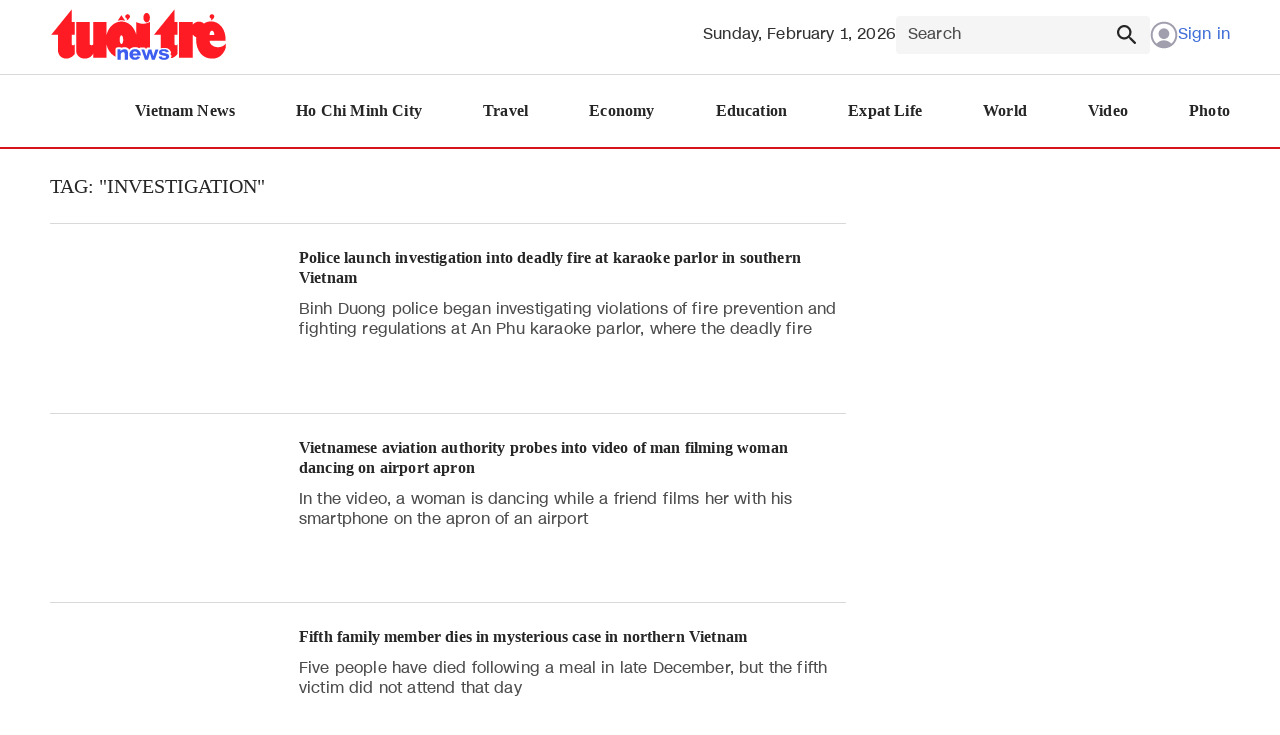

--- FILE ---
content_type: text/html; charset=utf-8
request_url: https://news.tuoitre.vn/investigation.html
body_size: 14021
content:

<!DOCTYPE html>
<html lang="vi">
<head>
    <meta http-equiv="Content-Type" content="text/html; charset=utf-8" />
    <!-- DESKTOP LIVE HEADER CONFIG -->
        <meta name="google-site-verification" content="-mjn0MDRj74bEY2JElNnl-HwJiIQXaNmJDHeE1btkyc" />
    <meta name="google-site-verification" content="5MZKBs75APwNQsXhv4TLFBfqg9njiSYs0vFUVNWJPg8" />
    <title>investigation</title>
    <meta name="description" content="" />
	<meta name="keywords" content="investigation" />
	<meta name="news_keywords" content="investigation" />
	<meta property="og:title" content="investigation" />
	<meta property="og:description" content="" />	<meta property="article:tag" content="investigation" />

	<link rel="alternate" hreflang="vi-vn" media="handheld" href="https://news.tuoitre.vn/investigation.html" />

    <meta name="revisit-after" content="1 days">
        <link rel="canonical" href="https://news.tuoitre.vn/investigation.html" />
    <meta name="viewport" content="width=device-width, initial-scale=1.0" />
    <meta name="author" content="Tuoi tre" />
    <meta name="copyright" content="Copyright &#xA9; 2025 by TUOITRE.VN" />
    <meta http-equiv="X-UA-Compatible" content="IE=edge" />
    <meta http-equiv="content-language" content="vi" />
    <meta name="distribution" content="Global" />
    <meta name="GENERATOR" content="https://news.tuoitre.vn" />
    <meta name="RATING" content="GENERAL" />
    <meta http-equiv="Cache-control" content="Public" />
    <meta http-equiv="Expires" content="600" />
    <meta http-equiv="refresh" content="1800" />
    <meta name="Language" content="vi" />
    <!-- Robots -->
    <meta name="Googlebot" content="index,follow" />
    <meta name="Googlebot-News" content="index,follow" />
    <meta name="robots" content="index,follow,all" />
    <!-- DNS PREFETCH -->
    <meta http-equiv="x-dns-prefetch-control" content="on" />
    <link rel="dns-prefetch" href="https://static.mediacdn.vn/">
    <link rel="dns-prefetch" href="https://cdn2.tuoitre.vn">
    <link rel="dns-prefetch" href="https://videothumbs.mediacdn.vn/">
    <link rel="dns-prefetch" href="https://videothumbs-ext.mediacdn.vn/">

    <!-- Open Graph data -->
        <meta property="og:type" content="website" />
    <meta property="og:site_name" content="Tuoi tre news" />
    <meta property="og:rich_attachment" content="true" />
    <meta property="og:url" content="https://news.tuoitre.vn/investigation.html" />
        <meta property="og:image" content="https://static-tuoitre.tuoitre.vn/tuoitrenews/images/thumb_ttonews.jpg" />
        <meta property="twitter:image" content="https://static-tuoitre.tuoitre.vn/tuoitrenews/images/thumb_ttonews.jpg" />
        <meta property="og:image:type" content="image/png" />
    <meta property="twitter:card" content="summary_large_image" />
    <meta property="og:image:width" content="600" />
    <meta property="og:image:height" content="315" />
    <meta property="og:locale" content="vi_VN" />
    <meta property="og:locale:alternate" content="vi_VN" />


        <script>window.dataLayer = window.dataLayer || [];</script>
    <script type="application/ld+json">
            {
                "@context": "http://schema.org",
                "@type": "Organization",
                    "name":"Tuoi tre news", 
                    "url": "https://news.tuoitre.vn",
                                "logo": "https://static-tuoitre.tuoitre.vn/tuoitrenews/images/logo-header.svg", 
                    "email": "mailto:tto@tuoitre.com.vn",
                    "sameAs":[],
     
                "contactPoint": [{
                    "@type": "ContactPoint",
                    "telephone": "028.39974848",
                    "contactType": "customer service"
                    }],
                "address": {
                "@type": "PostalAddress",
                "addressLocality": "Phu Nhuan district",
                "addressRegion": "Ho Chi Minh city",
                "addressCountry": "Vietnam",
                "postalCode":"100000",
                "streetAddress": "60A Hoang Van Thu, P.9"
                }
                }
                </script>
                <script type="application/ld+json">
                    {
                   "@context" : "http://schema.org",
                  "@type": "WebSite",
                   "name":"investigation",
                   "alternateName": "investigation",
                   "url":"https://news.tuoitre.vn/investigation.html"
                   }
                   </script>
                <script type="application/ld+json">
                    {
                    "@context":"http://schema.org",
                    "@type": "BreadcrumbList",
                    "itemListElement": [{
                    "@type": "ListItem",
                    "position": 1,
                    "name": "Trang chủ",
                    "item": "https://news.tuoitre.vn"
                    },{
                    "@type": "ListItem",
                    "position": 2,
                    "name": "investigation",
                    "item": "https://news.tuoitre.vn/investigation.html"
                    }
                    ]
                    }
                </script>



    <!-- FAVICON -->
    <link rel="shortcut icon" href="https://statictuoitre.mediacdn.vn/web_images/favicon.ico" type="image/x-icon" />
    <meta http-equiv="audience" content="General">
    <meta name="MobileOptimized" content="100" />
    <meta name="apple-mobile-web-app-capable" content="yes" />
    <meta name="apple-touch-fullscreen" content="yes" />
    <!-- PAGE CONFIG -->
    
<meta name="format-detection" content="telephone=no" />
<meta name="format-detection" content="address=no" />


<script nonce="sclotusinnline" type="text/javascript">
    var _ADM_Channel = '%2Fttn%2Ftag%2F';
</script>
<script type="text/javascript">
    function getMeta(t) { let e = document.getElementsByTagName("meta"); for (let n = 0; n < e.length; n++)if (e[n].getAttribute("name") === t) return e[n].getAttribute("content"); return "" }
    function loadJsAsync(jsLink, callback, callbackEr) {
        var scriptEl = document.createElement("script");
        scriptEl.type = "text/javascript";
        scriptEl.async = true;
        if (typeof callback == "function") {
            scriptEl.onreadystatechange = scriptEl.onload = function () {
                callback();
            };
        }
        scriptEl.src = jsLink;
        if (typeof callbackEr != "undefined") {
            scriptEl.setAttribute('onerror', callbackEr);
        }
        if (scriptEl) {
            var _scripts = document.getElementsByTagName("script");
            var checkappend = false;
            for (var i = 0; i < _scripts.length; i++) {
                if (_scripts[i].src == jsLink)
                    checkappend = true
            }
            if (!checkappend) {
                var head = document.getElementsByTagName('head')[0];
                head.appendChild(scriptEl);
            }
        }
    }
    function loadJsDefer(e, t, a) { var n = document.createElement("script"); if (n.type = "text/javascript", n.defer = !0, "function" == typeof t && (n.onreadystatechange = n.onload = function () { t() }), n.src = e, void 0 !== a && n.setAttribute("onerror", a), n) { for (var r = document.getElementsByTagName("script"), c = !1, o = 0; o < r.length; o++)r[o].src == e && (c = !0); !c && document.getElementsByTagName("head")[0].appendChild(n) } }

    var hdUserAgent = getMeta("uc:useragent");
    var isNotAllowAds = hdUserAgent.includes("not-allow-ads");

    var appSettings = pageSettings = {
        domain: "https://news.tuoitre.vn",
        ajaxDomain: "https://s5.tuoitre.vn",
        idDomain: "https://id.tuoitre.vn",
        SSOapiurl: "https://sso.tuoitre.vn",
        domainUtil: "https://eth.cnnd.vn",
        DomainUtils: "https://eth.cnnd.vn",
        signalrHost: "",
        nameSpaceSite: "ttonews",
        sharefbApiDomain: "https://sharefb.cnnd.vn",
        videoplayer: "https://vcplayer.mediacdn.vn",
        imageStorage: "https://cdn2.tuoitre.vn",
        videoImageDomain: "https://cdn2.tuoitre.vn",
        allowSignalr: false,
        extension: ".htm",
        VideoToken: "[base64]",
        fb_appid: "",
        SiteId: 103,
        allowAds: true && !isNotAllowAds,
        storageMPS: true,
        domainMPS: "cdn2.tuoitre.vn/",
        urlJsId: "https://static-tuoitre.tuoitre.vn/tuoitre/web_js/corecommentv2.plugin.10102024v1.min.js"
    };
    Object.freeze(appSettings);
</script>

    <script type="text/javascript">
    var page_title = document.title;
    var tracked_url = window.location.pathname + window.location.search + window.location.hash;
    var cate_path = '';
    if (cate_path.length > 0) {
        tracked_url = "/" + cate_path + tracked_url;
    }
</script>

<script>
    if (!isNotAllowAds) {
        loadJsAsync('https://media1.admicro.vn/core/adm_tracking.js');
    }
</script>

<!-- Admicro Tag Manager -->
<script>
     if (!isNotAllowAds) {
        (function(a, b, d, c, e) { a[c] = a[c] || [];
           a[c].push({ "atm.start": (new Date).getTime(), event: "atm.js" });
           a = b.getElementsByTagName(d)[0]; b = b.createElement(d); b.async = !0;
           b.src = "//deqik.com/tag/corejs/" + e + ".js"; a.parentNode.insertBefore(b, a)
           })(window, document, "script", "atmDataLayer", "ATMKP51T2IY0C");
     }
</script>

<!-- adm tracking -->
<script type="text/javascript">
    if (!isNotAllowAds) {
        (function (w, d, s, l, i) {
            w[l] = w[l] || []; w[l].push({
                'gtm.start':
                    new Date().getTime(), event: 'gtm.js'
            }); var f = d.getElementsByTagName(s)[0],
                j = d.createElement(s), dl = l != 'dataLayer' ? '&l=' + l : ''; j.async = true; j.src =
                    'https://www.googletagmanager.com/gtm.js?id=' + i + dl; f.parentNode.insertBefore(j, f);
        })(window, document, 'script', 'dataLayer', 'GTM-KG7C9D4');
    }
</script>
<!-- Google Analytics -->
<script>
    if (!isNotAllowAds) {
        (function (w, d, s, l, i) {
            w[l] = w[l] || []; w[l].push({
                'gtm.start':
                    new Date().getTime(), event: 'gtm.js'
            }); var f = d.getElementsByTagName(s)[0],
                j = d.createElement(s), dl = l != 'dataLayer' ? '&l=' + l : ''; j.async = true; j.src =
                    'https://www.googletagmanager.com/gtm.js?id=' + i + dl; f.parentNode.insertBefore(j, f);
        })(window, document, 'script', 'dataLayer', 'GTM-KFJP3N');
    }
</script>


<!-- Google tag (gtag.js) -->
<script>
    window.dataLayer = window.dataLayer || [];
    function gtag() { dataLayer.push(arguments); }
    if (!isNotAllowAds) {
        loadJsAsync('https://www.googletagmanager.com/gtag/js?id=G-62HMXMX0W4');
        gtag('js', new Date());

        gtag('config', 'G-62HMXMX0W4');
    }
</script>

    

    <link href="https://static-tuoitre.tuoitre.vn/tuoitrenews/min/main-02042025v1.min.css" type="text/css" rel="stylesheet" />

<style>
    .loginform .h_login { position: relative; display: none; text-align: center }
    .loginform .h_login:hover .logininfo { display: block }
    .loginform .h_login .h_name { font-size: 12px; color: #fff; min-height: 25px; display: block; display: flex; align-items: center }
    .loginform .h_login .h_name img { margin: 0 5px 0 auto; width: 28px; border-radius: 100%; height: 28px; object-fit: cover }
    .loginform .h_login .logininfo { background: #fff; position: absolute; padding: 10px; left: -20px; z-index: 99999999; display: none; min-width: 180px; border: 1px solid #d9d9d9 }
    .loginform .h_login .logininfo .u_name { font-size: 12px }
    .loginform .h_login .logininfo .u_name a, .loginform .h_login .logininfo ul li a { color: #0959ab }
    .loginform .h_login .logininfo ul { margin-top: 10px }
    .loginform .h_login .logininfo ul li { padding: 8px 0; float: left; display: block; width: 100%; border-top: 1px solid #ccc }
    .list-share .btnright[data-reactid="13"] { display: none; }
    .box-category[data-layout="3"] .box-category-middle { max-height: 347px !important; }</style>

    
    





    
    <!-- ADS ASYNC-->
    <!-- script cắm ở đầu site -->
    <script>
        var arfAsync = arfAsync || [];
        if (!isNotAllowAds) {
            loadJsAsync('https://static.amcdn.vn/tka/cdn.js');
            loadJsAsync('https://media1.admicro.vn/cms/Arf.min.js', "", callbackEr = "window.arferrorload = true;");
        }
    </script>

</head>
<body class="relative">
    <input type="hidden" name="hdOrgTitle" id="hdOrgTitle" value="investigation" />
                        <input type="hidden" name="hdZoneId" id="hdZoneId" value="0" />
                        <input type="hidden" name="hdTagUrl" id="hdTagUrl" value="investigation" />
                        <input type="hidden" name="hdPageIndex" id="hdPageIndex" value="1" />
    <div id="admWrapsite">
        <div class="LeaderBoardTop">
                <div class="clearfix" data-atc="atc-nonstar">
        <zone id="jmvf3xc3"></zone>
        <script async>
            if (!isNotAllowAds) {
                arfAsync.push("jmvf3xc3");
            }
        </script>
    </div>

        </div>
        <div class="header">
    <div class="header__top">
        <div class="container">
            <div class="flex-header-top">
                    <a href="/" class="logo" title="Tuổi trẻ news">
                        <img src="https://static-tuoitre.tuoitre.vn/tuoitrenews/images/logo-header.svg" alt="Tuổi trẻ news" width="177" height="51">
                    </a>


                <div class="box-right">
                    <span class="days">
                        Sunday, February 1, 2026
                    </span>

                    <div class="box-search-top">
                        <input type="text" placeholder="Search" class="input-search" id="txtSearch" aria-label="Search" onkeypress="javascript:if(event.keyCode==13) OnSearchClick();">
                        <a class="icon" href="javascript:;" onclick="OnSearchClick()" title="Search">
                            <img src="https://static-tuoitre.tuoitre.vn/tuoitrenews/images/icon_line_search.svg" alt="Search" width="24" height="24">
                        </a>
                    </div>

                    <div class="box-action-user">
                        <div class="loginform">
                            <div class="h_logout" id="head_login">
                                <a href="#" rel="nofollow" class="header__user signin" data-atc="login">
                                    <span class="icon">
                                        <img src="https://static-tuoitre.tuoitre.vn/tuoitrenews/images/icon-user.svg" alt="icon user" width="28" height="28">
                                    </span>
                                    <span class="txt">
                                        Sign in
                                    </span>
                                </a>

                            </div>
                            <div class="h_login" id="head_islogin">
                                <a class="h_name" href="https://sso.tuoitre.vn" target="_blank" rel="nofollow" title="Thông tin tài khoản">
                                    <img loading="lazy" src="https://static-tuoitre.tuoitre.vn/tuoitre/web_images/userdeffault.jpg" alt="thông tin tài khoản" data-uinfo="avatar_path" />
                                    <span class="txt"></span>
                                </a>
                                <div class="logininfo">
                                    <div class="u_name">Hello, <a href="#" rel="nofollow" title="" data-uinfo="name"></a></div>
                                    <ul>
                                        <li>
                                            <a href="https://sso.tuoitre.vn" target="_blank" rel="nofollow" title="Cài đặt tài khoản">Settings</a>
                                        </li>
                                        <li>
                                            <a href="https://sso.tuoitre.vn/bookmarked-articles" target="_blank" rel="nofollow" title="TSaved news">Saved news</a>
                                        </li>
                                        <li>
                                            <a href="https://sso.tuoitre.vn/commented-articles" target="_blank" rel="nofollow" title="Your Comment">Your Comment</a>
                                        </li>
                                        <li>
                                            <a href="https://sso.tuoitre.vn/transactions" target="_blank" rel="nofollow" title="Transaction History">
                                                Transaction History
                                            </a>
                                        </li>
                                        <li>
                                            <a href="#" rel="nofollow" id="head_logout" title="Logout" data-atc="logout">Logout</a>
                                        </li>
                                    </ul>
                                </div>
                            </div>
                        </div>
                    </div>
                </div>
            </div>
        </div>
    </div>

    <div class="header__menu">
        <div class="container">
            <div class="list-menu">
                <a href="/" class="item-menu" title="Home">
                    <img src="https://static-tuoitre.tuoitre.vn/tuoitrenews/images/icon_fill_home.svg" alt="Home" width="24" height="24">
                </a>
                <a href="/vietnam-news.htm" title="Vietnam News" class="item-menu">
                    Vietnam News
                </a>
                <a href="/ho-chi-minh-city.htm" title="Ho Chi Minh City" class="item-menu">
                    Ho Chi Minh City
                </a>
                <a href="/travel.htm" title="Travel" class="item-menu">
                    Travel
                </a>
                <a href="/economy.htm" title="Economy" class="item-menu">
                    Economy
                </a>
                <a href="/education.htm" title="Education" class="item-menu">
                    Education
                </a>
                <a href="/expat-life.htm" title="Expat Life" class="item-menu">
                    Expat Life
                </a>
                <a href="/world.htm" title="World" class="item-menu">
                    World
                </a>
                <a href="/video.htm" title="Video" class="item-menu">
                    Video
                </a>
                <a href="/photo.htm" title="Photo" class="item-menu">
                    Photo
                </a>
            </div>
        </div>
    </div>
</div>

        <div class="main" id="main-content">
            


    <div class="list__wrap-new mt-24">
        <div class="container">
            <div class="box-news">
                <div class="flex">
                    <div class="col-left">
                        <div class="box-wrapsearch">

                            <span class="text-b">
                                Tag: "investigation"
                            </span>
                        </div>

                        <div class="box-category" data-layout="4" data-key="keycd">
                            <div class="box-category-middle timeline">
                                
            <div class="box-category-item" data-newsid="10368987">
                    <a class="box-category-link-with-avatar img-resize" href="/police-launch-investigation-into-deadly-fire-at-karaoke-parlor-in-southern-vietnam-10368987.htm" title="Police launch investigation into deadly fire at karaoke parlor in southern Vietnam" data-id="10368987" data-newstype="0">
                        <img loading="lazy" src="https://cdn2.tuoitre.vn/zoom/338_212/ttnew/r/2022/09/09/photo-1-16626344561411671382146-1662699787.jpg" alt="Police launch investigation into deadly fire at karaoke parlor in southern Vietnam" data-type="avatar" width="0" heigth="0" class="box-category-avatar lazy" />
                    </a>
                <div class="box-category-content">
                    <h3 class="box-category-title-text">
                            <a data-type="title" data-linktype="newsdetail" class="box-category-link-title" href="/police-launch-investigation-into-deadly-fire-at-karaoke-parlor-in-southern-vietnam-10368987.htm" title="Police launch investigation into deadly fire at karaoke parlor in southern Vietnam" data-id="10368987" data-newstype="0">Police launch investigation into deadly fire at karaoke parlor in southern Vietnam</a>
                    </h3>
                    <a class="box-category-category" href="/vietnam-news.htm" title="Vietnam News">Vietnam News</a>
                    <span class="box-category-time time-ago " title="9/9/2022 1:56:00 PM">13:56 09/09/2022</span>
                        <p data-type="sapo" class="box-category-sapo">Binh Duong police began investigating violations of fire prevention and fighting regulations at An Phu karaoke parlor, where the deadly fire took place</p>
                </div>
            </div>
            <div class="box-category-item" data-newsid="10368195">
                    <a class="box-category-link-with-avatar img-resize" href="/vietnamese-aviation-authority-probes-into-video-of-man-filming-woman-dancing-on-airport-apron-10368195.htm" title="Vietnamese aviation authority probes into video of man filming woman dancing on airport apron" data-id="10368195" data-newstype="0">
                        <img loading="lazy" src="https://cdn2.tuoitre.vn/zoom/338_212/ttnew/r/2022/07/20/maybay-16582219211312060378195-1658291341.png" alt="Vietnamese aviation authority probes into video of man filming woman dancing on airport apron" data-type="avatar" width="0" heigth="0" class="box-category-avatar lazy" />
                    </a>
                <div class="box-category-content">
                    <h3 class="box-category-title-text">
                            <a data-type="title" data-linktype="newsdetail" class="box-category-link-title" href="/vietnamese-aviation-authority-probes-into-video-of-man-filming-woman-dancing-on-airport-apron-10368195.htm" title="Vietnamese aviation authority probes into video of man filming woman dancing on airport apron" data-id="10368195" data-newstype="0">Vietnamese aviation authority probes into video of man filming woman dancing on airport apron</a>
                    </h3>
                    <a class="box-category-category" href="/vietnam-news.htm" title="Vietnam News">Vietnam News</a>
                    <span class="box-category-time time-ago " title="7/20/2022 2:28:00 PM">14:28 20/07/2022</span>
                        <p data-type="sapo" class="box-category-sapo">In the video, a woman is dancing while a friend films her with his smartphone on the apron of an airport</p>
                </div>
            </div>
            <div class="box-category-item" data-newsid="10365274">
                    <a class="box-category-link-with-avatar img-resize" href="/fifth-family-member-dies-in-mysterious-case-in-northern-vietnam-10365274.htm" title="Fifth family member dies in mysterious case in northern Vietnam" data-id="10365274" data-newstype="0">
                        <img loading="lazy" src="https://cdn2.tuoitre.vn/zoom/338_212/ttnew/r/2022/01/17/nghi-ngo-doc-2-1642301157058141162135-1642397880.jpg" alt="Fifth family member dies in mysterious case in northern Vietnam" data-type="avatar" width="0" heigth="0" class="box-category-avatar lazy" />
                    </a>
                <div class="box-category-content">
                    <h3 class="box-category-title-text">
                            <a data-type="title" data-linktype="newsdetail" class="box-category-link-title" href="/fifth-family-member-dies-in-mysterious-case-in-northern-vietnam-10365274.htm" title="Fifth family member dies in mysterious case in northern Vietnam" data-id="10365274" data-newstype="0">Fifth family member dies in mysterious case in northern Vietnam</a>
                    </h3>
                    <a class="box-category-category" href="/vietnam-news.htm" title="Vietnam News">Vietnam News</a>
                    <span class="box-category-time time-ago " title="1/17/2022 12:37:00 PM">12:37 17/01/2022</span>
                        <p data-type="sapo" class="box-category-sapo">Five people have died following a meal in late December, but the fifth victim did not attend that day</p>
                </div>
            </div>
            <div class="box-category-item" data-newsid="10363228">
                    <a class="box-category-link-with-avatar img-resize" href="/vietnam-investigates-trade-remedy-evasion-by-imported-cane-sugar-10363228.htm" title="Vietnam investigates trade remedy evasion by imported cane sugar" data-id="10363228" data-newstype="0">
                        <img loading="lazy" src="https://cdn2.tuoitre.vn/zoom/338_212/ttnew/r/2021/09/22/20075835014107873126393734752398721456104675n-1623809057627277348926-1632306458.jpeg" alt="Vietnam investigates trade remedy evasion by imported cane sugar" data-type="avatar" width="0" heigth="0" class="box-category-avatar lazy" />
                    </a>
                <div class="box-category-content">
                    <h3 class="box-category-title-text">
                            <a data-type="title" data-linktype="newsdetail" class="box-category-link-title" href="/vietnam-investigates-trade-remedy-evasion-by-imported-cane-sugar-10363228.htm" title="Vietnam investigates trade remedy evasion by imported cane sugar" data-id="10363228" data-newstype="0">Vietnam investigates trade remedy evasion by imported cane sugar</a>
                    </h3>
                    <a class="box-category-category" href="/economy.htm" title="Economy">Economy</a>
                    <span class="box-category-time time-ago " title="9/22/2021 5:26:00 PM">17:26 22/09/2021</span>
                        <p data-type="sapo" class="box-category-sapo">Thai cane sugar products subject to&#xA0;anti-dumping and anti-subsidy taxes&#xA0;allegedly entered the Vietnamese market through five ASEAN countries</p>
                </div>
            </div>
            <div class="box-category-item" data-newsid="10362990">
                    <a class="box-category-link-with-avatar img-resize" href="/hanoi-hotel-manager-probed-for-allowing-customers-to-trade-sex-10362990.htm" title="Hanoi hotel manager probed for allowing customers to trade sex" data-id="10362990" data-newstype="0">
                        <img loading="lazy" src="https://cdn2.tuoitre.vn/zoom/338_212/ttnew/r/2021/09/07/khach-san-1630936485133378095988-1631007934.jpg" alt="Hanoi hotel manager probed for allowing customers to trade sex" data-type="avatar" width="0" heigth="0" class="box-category-avatar lazy" />
                    </a>
                <div class="box-category-content">
                    <h3 class="box-category-title-text">
                            <a data-type="title" data-linktype="newsdetail" class="box-category-link-title" href="/hanoi-hotel-manager-probed-for-allowing-customers-to-trade-sex-10362990.htm" title="Hanoi hotel manager probed for allowing customers to trade sex" data-id="10362990" data-newstype="0">Hanoi hotel manager probed for allowing customers to trade sex</a>
                    </h3>
                    <a class="box-category-category" href="/vietnam-news.htm" title="Vietnam News">Vietnam News</a>
                    <span class="box-category-time time-ago " title="9/7/2021 4:45:00 PM">16:45 07/09/2021</span>
                        <p data-type="sapo" class="box-category-sapo">A manager and security guard of a hotel in downtown Hanoi have been investigated for the wrongdoing</p>
                </div>
            </div>
            <div class="box-category-item" data-newsid="10362450">
                    <a class="box-category-link-with-avatar img-resize" href="/married-couple-probed-for-purportedly-spreading-covid-19-to-four-people-in-vietnams-mekong-delta-10362450.htm" title="Married couple probed for purportedly spreading COVID-19 to four people in Vietnam&#x2019;s Mekong Delta" data-id="10362450" data-newstype="0">
                        <img loading="lazy" src="https://cdn2.tuoitre.vn/zoom/338_212/ttnew/r/2021/08/06/z2611031572096fccaebfdb97e22e34c86619aa8394963-16281598399981752530569-1628226157.jpg" alt="Married couple probed for purportedly spreading COVID-19 to four people in Vietnam’s Mekong Delta" data-type="avatar" width="0" heigth="0" class="box-category-avatar lazy" />
                    </a>
                <div class="box-category-content">
                    <h3 class="box-category-title-text">
                            <a data-type="title" data-linktype="newsdetail" class="box-category-link-title" href="/married-couple-probed-for-purportedly-spreading-covid-19-to-four-people-in-vietnams-mekong-delta-10362450.htm" title="Married couple probed for purportedly spreading COVID-19 to four people in Vietnam&#x2019;s Mekong Delta" data-id="10362450" data-newstype="0">Married couple probed for purportedly spreading COVID-19 to four people in Vietnam&#x2019;s Mekong Delta</a>
                    </h3>
                    <a class="box-category-category" href="/vietnam-news.htm" title="Vietnam News">Vietnam News</a>
                    <span class="box-category-time time-ago " title="8/6/2021 12:02:00 PM">12:02 06/08/2021</span>
                        <p data-type="sapo" class="box-category-sapo">They organized a death anniversary for a family member and invited four other people despite social distancing measures</p>
                </div>
            </div>
            <div class="box-category-item" data-newsid="10362441">
                    <a class="box-category-link-with-avatar img-resize" href="/residents-turn-homes-into-illegal-tiger-farms-in-north-central-vietnam-10362441.htm" title="Residents turn homes into illegal tiger farms in north-central Vietnam" data-id="10362441" data-newstype="0">
                        <img loading="lazy" src="https://cdn2.tuoitre.vn/zoom/338_212/ttnew/r/2021/08/05/logo-nuoinhothodoanhoa0-1628075699832647348666-1628157221.jpeg" alt="Residents turn homes into illegal tiger farms in north-central Vietnam" data-type="avatar" width="0" heigth="0" class="box-category-avatar lazy" />
                    </a>
                <div class="box-category-content">
                    <h3 class="box-category-title-text">
                            <a data-type="title" data-linktype="newsdetail" class="box-category-link-title" href="/residents-turn-homes-into-illegal-tiger-farms-in-north-central-vietnam-10362441.htm" title="Residents turn homes into illegal tiger farms in north-central Vietnam" data-id="10362441" data-newstype="0">Residents turn homes into illegal tiger farms in north-central Vietnam</a>
                    </h3>
                    <a class="box-category-category" href="/vietnam-news.htm" title="Vietnam News">Vietnam News</a>
                    <span class="box-category-time time-ago " title="8/5/2021 5:51:00 PM">17:51 05/08/2021</span>
                        <p data-type="sapo" class="box-category-sapo">Two families in Nghe An Province have been caught raising 17 tigers against the law</p>
                </div>
            </div>
            <div class="box-category-item" data-newsid="10361697">
                    <a class="box-category-link-with-avatar img-resize" href="/couple-probed-for-spreading-covid-19-in-northern-vietnam-10361697.htm" title="Couple probed for spreading COVID-19 in northern Vietnam" data-id="10361697" data-newstype="0">
                        <img loading="lazy" src="https://cdn2.tuoitre.vn/zoom/338_212/ttnew/r/2021/06/24/quy-1623496153042551266887-1624513773.jpg" alt="Couple probed for spreading COVID-19 in northern Vietnam" data-type="avatar" width="0" heigth="0" class="box-category-avatar lazy" />
                    </a>
                <div class="box-category-content">
                    <h3 class="box-category-title-text">
                            <a data-type="title" data-linktype="newsdetail" class="box-category-link-title" href="/couple-probed-for-spreading-covid-19-in-northern-vietnam-10361697.htm" title="Couple probed for spreading COVID-19 in northern Vietnam" data-id="10361697" data-newstype="0">Couple probed for spreading COVID-19 in northern Vietnam</a>
                    </h3>
                    <a class="box-category-category" href="/vietnam-news.htm" title="Vietnam News">Vietnam News</a>
                    <span class="box-category-time time-ago " title="6/24/2021 12:48:00 PM">12:48 24/06/2021</span>
                        <p data-type="sapo" class="box-category-sapo">The couple spread the virus to three individuals in Bac Ninh Province</p>
                </div>
            </div>
            <div class="box-category-item" data-newsid="10361118">
                    <a class="box-category-link-with-avatar img-resize" href="/vietnam-police-probe-man-for-disobeying-quarantine-order-before-testing-positive-for-covid-19-10361118.htm" title="Vietnam police probe man for disobeying quarantine order before testing positive for COVID-19" data-id="10361118" data-newstype="0">
                        <img loading="lazy" src="https://cdn2.tuoitre.vn/zoom/338_212/ttnew/r/2021/05/24/thanh-hoa-chot-phong-toa-o-thon-minh-ngoc-xa-minh-son-ngoc-lac-16217588595731090201444-1621850286.jpg" alt="Vietnam police probe man for disobeying quarantine order before testing positive for COVID-19" data-type="avatar" width="0" heigth="0" class="box-category-avatar lazy" />
                    </a>
                <div class="box-category-content">
                    <h3 class="box-category-title-text">
                            <a data-type="title" data-linktype="newsdetail" class="box-category-link-title" href="/vietnam-police-probe-man-for-disobeying-quarantine-order-before-testing-positive-for-covid-19-10361118.htm" title="Vietnam police probe man for disobeying quarantine order before testing positive for COVID-19" data-id="10361118" data-newstype="0">Vietnam police probe man for disobeying quarantine order before testing positive for COVID-19</a>
                    </h3>
                    <a class="box-category-category" href="/vietnam-news.htm" title="Vietnam News">Vietnam News</a>
                    <span class="box-category-time time-ago " title="5/24/2021 6:27:00 PM">18:27 24/05/2021</span>
                        <p data-type="sapo" class="box-category-sapo">The man went to a beer parlor with his friends despite being required to self-isolate at home</p>
                </div>
            </div>
            <div class="box-category-item" data-newsid="10361002">
                    <a class="box-category-link-with-avatar img-resize" href="/married-vietnamese-couple-probed-for-trading-large-amount-of-personal-data-10361002.htm" title="Married Vietnamese couple probed for trading large amount of personal data" data-id="10361002" data-newstype="0">
                        <img loading="lazy" src="https://cdn2.tuoitre.vn/zoom/338_212/ttnew/r/2021/05/18/1b708776-7233-4eaf-9b0a-5f8d46ae6544-16212657701521887411283-1621316209.png" alt="Married Vietnamese couple probed for trading large amount of personal data" data-type="avatar" width="0" heigth="0" class="box-category-avatar lazy" />
                    </a>
                <div class="box-category-content">
                    <h3 class="box-category-title-text">
                            <a data-type="title" data-linktype="newsdetail" class="box-category-link-title" href="/married-vietnamese-couple-probed-for-trading-large-amount-of-personal-data-10361002.htm" title="Married Vietnamese couple probed for trading large amount of personal data" data-id="10361002" data-newstype="0">Married Vietnamese couple probed for trading large amount of personal data</a>
                    </h3>
                    <a class="box-category-category" href="/vietnam-news.htm" title="Vietnam News">Vietnam News</a>
                    <span class="box-category-time time-ago " title="5/18/2021 7:03:00 PM">19:03 18/05/2021</span>
                        <p data-type="sapo" class="box-category-sapo">They own an IT company and were part of a ring that appropriated and traded data in many provinces and cities</p>
                </div>
            </div>
            <div class="box-category-item" data-newsid="10360722">
                    <a class="box-category-link-with-avatar img-resize" href="/several-arrested-following-deadly-fire-at-ho-chi-minh-city-apartment-building-source-10360722.htm" title="Several arrested following deadly fire at Ho Chi Minh City apartment building: source" data-id="10360722" data-newstype="0">
                        <img loading="lazy" src="https://cdn2.tuoitre.vn/zoom/338_212/ttnew/r/2021/05/04/z24645057787134624a02b7e4618adc7d279dca3fc8e99-1620045866876101298451-1620117494.jpg" alt="Several arrested following deadly fire at Ho Chi Minh City apartment building: source" data-type="avatar" width="0" heigth="0" class="box-category-avatar lazy" />
                    </a>
                <div class="box-category-content">
                    <h3 class="box-category-title-text">
                            <a data-type="title" data-linktype="newsdetail" class="box-category-link-title" href="/several-arrested-following-deadly-fire-at-ho-chi-minh-city-apartment-building-source-10360722.htm" title="Several arrested following deadly fire at Ho Chi Minh City apartment building: source" data-id="10360722" data-newstype="0">Several arrested following deadly fire at Ho Chi Minh City apartment building: source</a>
                    </h3>
                    <a class="box-category-category" href="/vietnam-news.htm" title="Vietnam News">Vietnam News</a>
                    <span class="box-category-time time-ago " title="5/4/2021 3:37:00 PM">15:37 04/05/2021</span>
                        <p data-type="sapo" class="box-category-sapo">The fire broke out during the illegal renovation of an apartment building in District 1 on Saturday</p>
                </div>
            </div>
            <div class="box-category-item" data-newsid="10360251">
                    <a class="box-category-link-with-avatar img-resize" href="/vietnam-police-arrest-company-director-involved-in-racket-selling-200-million-liters-of-fake-gasoline-10360251.htm" title="Vietnam police arrest company director involved in racket selling 200 million liters of fake gasoline" data-id="10360251" data-newstype="0">
                        <img loading="lazy" src="https://cdn2.tuoitre.vn/zoom/338_212/ttnew/r/2021/04/08/phuclam-3-1617770879616266416075-1617871431.jpg" alt="Vietnam police arrest company director involved in racket selling 200 million liters of fake gasoline" data-type="avatar" width="0" heigth="0" class="box-category-avatar lazy" />
                    </a>
                <div class="box-category-content">
                    <h3 class="box-category-title-text">
                            <a data-type="title" data-linktype="newsdetail" class="box-category-link-title" href="/vietnam-police-arrest-company-director-involved-in-racket-selling-200-million-liters-of-fake-gasoline-10360251.htm" title="Vietnam police arrest company director involved in racket selling 200 million liters of fake gasoline" data-id="10360251" data-newstype="0">Vietnam police arrest company director involved in racket selling 200 million liters of fake gasoline</a>
                    </h3>
                    <a class="box-category-category" href="/vietnam-news.htm" title="Vietnam News">Vietnam News</a>
                    <span class="box-category-time time-ago " title="4/9/2021 10:13:00 AM">10:13 09/04/2021</span>
                        <p data-type="sapo" class="box-category-sapo">This is the latest development in the investigation into an illegal racket that traded a massive amount of bogus fuel</p>
                </div>
            </div>



                            </div>
        <div class="fb-loading-wrapper" id="IconLoadListDetail">
            <div class="box-category-middle">
                    <div class="box-category-item">
                        <div class="skeleton__thumb box-category-link-with-avatar"></div>
                        <div class="box-category-content">
                            <div class="skeleton__line">
                                <div class="line"></div>
                                <div class="line line__full"></div>
                                <div class="line line__full"></div>
                            </div>
                        </div>
                    </div>

            </div>
        </div>
                                <div class="readmore ">
                                    <a href="javascript:;" rel="nofollow" title="See more" class="view view-more">
                                        See more
                                    </a>
                                </div>
                        </div>
                    </div>

                    <div class="col-right">
                    </div>
                </div>
            </div>
        </div>
    </div>





        </div>
        
<div class="footer">
    <div class="container">
        <div class="footer__menu">
            <div class="list-menu">
                <a href="/vietnam-news.htm" title="Vietnam News" class="item-menu">
                    Vietnam News
                </a>
                <a href="/ho-chi-minh-city.htm" title="Ho Chi Minh City" class="item-menu">
                    Ho Chi Minh City
                </a>
                <a href="/travel.htm" title="Travel" class="item-menu">
                    Travel
                </a>
                <a href="/economy.htm" title="Economy" class="item-menu">
                    Economy
                </a>
                <a href="/education.htm" title="Education" class="item-menu">
                    Education
                </a>
                <a href="/expat-life.htm" title="Expat Life" class="item-menu">
                    Expat Life
                </a>
                <a href="/world.htm" title="World" class="item-menu">
                    World
                </a>
                <a href="/video.htm" title="Video" class="item-menu">
                    Video
                </a>
            </div>
        </div>

        <div class="footer__middle">
            <div class="box-left">
                <a href="/" class="logo" title="Tuổi trẻ news">
                    <img src="https://static-tuoitre.tuoitre.vn/tuoitrenews/images/logo-header.svg" alt="Tuổi trẻ news" width="146" height="43">
                </a>

                <div class="net">
                    <a href="" class="icon" title="Youtube">
                        <img src="https://static-tuoitre.tuoitre.vn/tuoitrenews/images/youtube_circle.svg" alt="Youtube" width="24" height="24">
                    </a>
                    <a href="" class="icon" title="Instagram">
                        <img src="https://static-tuoitre.tuoitre.vn/tuoitrenews/images/Icon_Instagram_circle.svg" alt="Instagram" width="24" height="24">
                    </a>
                    <a href="https://www.facebook.com/newsaboutvietnam" class="icon" title="facebook">
                        <img src="https://static-tuoitre.tuoitre.vn/tuoitrenews/images/socials.svg" alt="facebook" width="24" height="24">
                    </a>
                </div>
            </div>

            <div class="box-middle">
                <p class="des">
                    Editor-in-Chief: LE THE CHU
                    <br>
                    Publication permit 1332/BTTTT-PTTH&TTĐT, granted by the Ministry of Information and Communications of
                    <br>
                    the Socialist Republic of Vietnam
                </p>
            </div>

            <div class="box-right">
                <p class="t">
                    Advertise with Us | Contact Us
                </p>

                <p class="t">
                    Hotline: 0918.033.133
                </p>
            </div>
        </div>

        <div class="footer__bot">
            <p class="sapo">
                © All rights are reserved by Tuoi Tre/Tuoi Tre News. Content may not be republished, except with the prior
                written permission of Tuoi Tre/Tuoi Tre News.
            </p>

            <div class="list-logo">
                <a href="https://tuoitre.vn/" class="logo" rel="nofollow" target="_blank" title="Tuổi trẻ online">
                    <img src="https://static-tuoitre.tuoitre.vn/tuoitrenews/images/logott1.svg" alt="Tuổi trẻ online" width="110" height="48">
                </a>
                <a href="https://tuoitre.vn/video.htm" class="logo" rel="nofollow" target="_blank" title="Tuổi trẻ media">
                    <img src="https://static-tuoitre.tuoitre.vn/tuoitrenews/images/logott2.svg" alt="Tuổi trẻ media" width="115" height="48">
                </a>
                <a href="https://cuoi.tuoitre.vn/" class="logo" rel="nofollow" target="_blank" title="Tuổi trẻ cười">
                    <img src="https://static-tuoitre.tuoitre.vn/tuoitrenews/images/logott3.svg" alt="Tuổi trẻ cười" width="105" height="48">
                </a>
                <a href="https://cuoituan.tuoitre.vn/" class="logo" rel="nofollow" target="_blank" title="Tuổi trẻ cuối tuần">
                    <img src="https://static-tuoitre.tuoitre.vn/tuoitrenews/images/logott4.svg" alt="Tuổi trẻ cuối tuần" width="116" height="48">
                </a>
                <a href="https://podcast.tuoitre.vn/" class="logo" rel="nofollow" target="_blank" title="Podcast Tuổi trẻ">
                    <img src="https://static-tuoitre.tuoitre.vn/tuoitrenews/images/logott5.svg" alt="Podcast Tuổi trẻ" width="103" height="48">
                </a>
                <a href="https://muctim.tuoitre.vn/" class="logo" rel="nofollow" target="_blank" title="Mực tím">
                    <img src="https://static-tuoitre.tuoitre.vn/tuoitrenews/images/logott6.svg" alt="Mực tím" width="124" height="48">
                </a>
            </div>
        </div>
    </div>
</div>
        <style>
    #vote-re-captcha, #sendOtherVote-re-captcha { background: url('https://static-tuoitre.tuoitre.vn/tuoitre/images/bgcapcha.png'); margin-left: -20px; width: 70px; }
    #vote-img-captcha, #sendOtherVote-img-captcha { margin-right: 0; height: 40px; width: 120px; }
    #vote-refresh-captcha, #sendOtherVote-refresh-captcha { margin: 0 12px; flex-shrink: 0; }
    .wrapPopup .form-group.custom { display: flex; }
</style>

<div class="wrapPopup" id="infoForm">
    <div class="popup">
        <div class="centerPopup">
            <section>
                <header>
                    <p>Your information</p>
                    <a href="#" title="Đóng" class="closepp" onclick="comment.closePopup('infoForm')"></a>
                </header>
                <div class="content">
                    <div class="frm-1" id="frm-comment">
                        <div class="form-group">
                            <span>Email</span>
                            <input id="cm-email" name="cm-email" type="email" class="form-control" placeholder="E-mail (*)">
                            <p class="warning email-warning1">Please enter Email</p>
                            <p class="warning email-warning2">Email Invalid Format</p>
                        </div>
                        <div class="form-group">
                            <span>Full Name</span>
                            <input id="cm-name" type="text" name="cm-name" class="form-control" placeholder="Full Name (*)">
                            <p class="warning name-warning">Please enter your Full Name.</p>
                        </div>

                        <div class="form-group clboth">
                            <button type="button" id="btn-info" name="btn-info" class="btn btn-danger">Send Comment</button>
                            <input type="hidden" id="cm-content" name="cm-content" value="" />
                            <input type="hidden" id="cm-pid" name="cm-pid" value="0" />
                        </div>
                    </div>
                </div>
            </section>
        </div>
    </div>
</div>
<div class="wrapPopup" id="errorForm">
    <div class="popup">
        <div class="centerPopup">
            <section>
                <header>
                    <p>Notification</p>
                    <a href="#" title="Đóng" class="closepp" onclick="closePopup('errorForm')"></a>
                </header>
                <div class="content">
                    Please wait <span class="timeout">0</span>s to continue commenting.
                </div>
            </section>
        </div>
    </div>
</div>
<div class="wrapPopup" id="successForm">
    <div class="popup">
        <div class="centerPopup">
            <section>
                <header>
                    <p>Notification</p>
                    <a href="#" title="Đóng" class="closepp" onclick="comment.closePopup('successForm')"></a>
                </header>
                <div class="content">
                    Comment sent successfully
                </div>
            </section>
        </div>
    </div>
</div>
<div class="wrapPopup" id="loginForm">
    <div class="popup">
        <div class="centerPopup">
            <section>
                <div class="content">
                    <div class="frm-1" id="frm-login">
                        <ul class="nav nav-tabs">
                            <li class="nav-item section-guest">
                                <a class="nav-link" data-item="tab-guest" href="#" rel="nofollow">Comment</a>
                            </li>
                            <li class="nav-item">
                                <a class="nav-link active" data-item="tab-login" href="#" rel="nofollow"><i class="icon-reg-user"></i>Login</a>
                            </li>
                            <li class="nav-item">
                                <a class="nav-link" data-item="tab-register" href="#" rel="nofollow"><i class="icon-reg-user"></i>Create User</a>
                            </li>
                            <li class="nav-close">
                                <a href="#" title="Close" class="closepp" onclick="comment.closePopup('loginForm')">
                                    <svg width="24" height="24" viewBox="0 0 24 24" fill="none" xmlns="http://www.w3.org/2000/svg">
                                        <path fill-rule="evenodd" clip-rule="evenodd" d="M4.46967 4.46967C4.76256 4.17678 5.23744 4.17678 5.53033 4.46967L18.5303 17.4697C18.8232 17.7626 18.8232 18.2374 18.5303 18.5303C18.2374 18.8232 17.7626 18.8232 17.4697 18.5303L4.46967 5.53033C4.17678 5.23744 4.17678 4.76256 4.46967 4.46967Z" fill="#656565"></path>
                                        <path fill-rule="evenodd" clip-rule="evenodd" d="M18.5303 4.46967C18.2374 4.17678 17.7626 4.17678 17.4697 4.46967L4.46967 17.4697C4.17678 17.7626 4.17678 18.2374 4.46967 18.5303C4.76256 18.8232 5.23744 18.8232 5.53033 18.5303L18.5303 5.53033C18.8232 5.23744 18.8232 4.76256 18.5303 4.46967Z" fill="#656565"></path>
                                    </svg>
                                </a>
                            </li>
                        </ul>
                        <div class="tab-content tab-guest" id="tabGuest">
                            <div class="form-group guest-desc">
                                <div class="guest-icon"><i class="icon-guest"></i></div>
                                <span class="guest-desc-header">Your information</span>
                                <span class="guest-desc-content">Your information will be kept secure and only used in case the editorial office needs to contact you.</span>
                            </div>
                            <div class="form-group">
                                <span class="label">Display Name</span>
                                <input id="cm-guestname" type="text" name="rg-name" class="form-control" data-elementtype="name" data-input="cm-guestname" placeholder="Display Name">
                                <p class="warning name-warning">Please enter Display Name</p>
                            </div>
                            <div class="form-group">
                                <span class="label">Email</span>
                                <input id="cm-guestemail" name="rg-email" type="email" class="form-control" data-elementtype="email" data-input="cm-guestemail" placeholder="Email">
                                <p class="warning email-warning1">Please enter Email</p>
                                <p class="warning email-warning2">Email Invalid Format</p>
                            </div>
                            <div class="form-group">
                                <span class="label">Captcha</span>
                                <div class="row-capcha">
                                    <input id="cm-guestcaptcha" data-input="cm-guestcaptcha" type="text" name="txt-captcha" class="form-control txtcaptchalogin" placeholder="Captcha" />
                                    <img loading="lazy" id="cm-img-captcha" class="imgcaptcha imgcaptchalogin" src="[data-uri]" alt="" title="Click để lấy mã khác" />
                                    <a id="cm-refresh-captcha" href="#" class="resetcaptcha">
                                        <svg width="24" height="24" viewBox="0 0 24 24" fill="none" xmlns="http://www.w3.org/2000/svg">
                                            <path d="M18.3301 6.70117C18.3301 5.66702 18.3301 4.75987 18.3301 3.85272C18.3301 3.43543 18.5479 3.16329 18.9382 3.04536C19.3012 2.94557 19.6371 3.05443 19.8458 3.381C19.9366 3.52615 19.991 3.71665 19.991 3.88901C20.0001 5.31323 20.0092 6.72839 19.991 8.15261C19.982 9.04162 19.4192 9.72198 18.5298 9.75827C17.0231 9.82177 15.5073 9.80363 13.9916 9.78548C13.5015 9.77641 13.1747 9.35912 13.2019 8.90555C13.2292 8.45197 13.5831 8.11633 14.0823 8.10726C15.0898 8.09818 16.1064 8.10726 17.1865 8.10726C17.0957 7.97118 17.0412 7.8714 16.9777 7.78068C15.8159 6.33831 14.4545 5.1953 12.5666 4.80523C8.85437 4.07044 5.17845 6.73746 4.75186 10.5293C4.36158 13.9765 6.26761 17.079 9.42618 18.0224C11.904 18.7663 14.0733 18.1313 15.9611 16.4258C16.061 16.3351 16.1518 16.2353 16.2516 16.1355C16.6691 15.7092 17.1683 15.6638 17.5314 16.0085C17.9126 16.3714 17.8944 16.825 17.486 17.2876C14.7358 20.3901 9.93445 20.9072 6.53082 18.4488C1.24839 14.6387 2.03803 6.39274 7.94673 3.72572C11.187 2.26521 14.8901 3.05443 17.4497 5.73959C17.7129 6.02988 17.9761 6.32017 18.3301 6.70117Z" fill="#8F8F8F"></path>
                                        </svg>
                                    </a>
                                </div>
                                <p class="warning captcha-warning">Please enter captcha.</p>
                            </div>
                            <div class="form-group mgt8 clearfix">
                                <button type="button" id="btn-send-comment" name="btn-send-comment" class="btn btn-secondary" data-elementtype="send-comment" data-act="guestsend">Send comment</button>
                                <button type="button" id="btn-close-comment" name="btn-close-comment" class="btn btn-secondary" onclick="comment.closePopup('loginForm')">Close</button>
                            </div>
                            <div class="form-group guest-bottom">
                                <a href="#" rel="nofollow" class="btn btn-link" data-atc="login">Already have an account? <b>Login</b> now</a>
                            </div>
                        </div>
                        <div class="tab-content tab-login active" id="tabLogin">
                            <div class="form-group">
                                <span class="label">Email</span>
                                <input id="lg-email" name="lg-email" type="email" class="form-control" placeholder="Email login" data-elementtype="email">
                                <p class="warning email-warning1">Please enter Email</p>
                                <p class="warning email-warning2">Email Invalid Format</p>
                            </div>
                            <div class="form-group">
                                <span class="label">Password</span>
                                <div class="formpass">
                                    <input id="lg-password" type="password" name="lg-password" class="form-control" data-elementtype="password" placeholder="Password">
                                    <a class="show-pass" href="#" rel="nofollow" onclick="checkShowPass(this);">
                                        <svg width="16" height="16" viewBox="0 0 16 16" fill="none" xmlns="http://www.w3.org/2000/svg">
                                            <path d="M1.33325 7.89248C1.47582 7.68938 1.60101 7.47251 1.75749 7.28319C2.60945 6.25738 3.60745 5.40024 4.8141 4.79439C5.63824 4.38131 6.5041 4.1197 7.42561 4.03364C9.21298 3.86497 10.8334 4.33656 12.3148 5.31418C13.278 5.95101 14.0778 6.74963 14.7768 7.65496C14.9506 7.87871 14.9506 8.11967 14.7768 8.34342C13.97 9.38988 13.0277 10.2883 11.8766 10.9561C10.9238 11.5104 9.90497 11.8615 8.79917 11.9647C7.19262 12.1162 5.70779 11.7444 4.32727 10.9355C3.18669 10.2677 2.25128 9.36923 1.45496 8.32965C1.4028 8.2608 1.3715 8.17819 1.33325 8.10246C1.33325 8.03361 1.33325 7.96476 1.33325 7.89248ZM8.02719 5.17649C6.47976 5.20403 5.24182 6.50866 5.26964 8.0818C5.29746 9.62052 6.61538 10.846 8.21497 10.8184C9.75892 10.7909 11.0038 9.47594 10.976 7.90969C10.9412 6.37097 9.62331 5.14895 8.02719 5.17649Z" fill="#8F8F8F"></path>
                                            <path d="M9.65797 8.00267C9.65102 8.84604 8.94859 9.52761 8.09316 9.52073C7.26206 9.51384 6.5805 8.82194 6.58746 7.9889C6.59093 7.15242 7.30032 6.47084 8.15923 6.48116C8.98336 6.48461 9.66145 7.17651 9.65797 8.00267Z" fill="#8F8F8F"></path>
                                        </svg>
                                    </a>
                                </div>
                                <p class="warning password-warning">Incorrect password.</p>
                                <p class="warning invalid_info">Incorrect login information.</p>
                                <p class="warning blocked-warning">Account locked, please contact administrator.</p>
                                <p class="warning common-warning">An error occurred. Please try again later.</p>
                            </div>
                            <div class="form-group">
                                <a href="http://id.tuoitre.vn/quen-mat-khau.htm" target="_blank" rel="nofollow" id="btn-lost-password" class="btn btn-link">Forgot password?</a>
                                <button type="button" id="btn-login" name="btn-login" class="btn btn-secondary" data-elementtype="login">Login</button>
                            </div>
                            <div class="form-group mgt8 content-social">
                                <span class="tit"><i>or login</i></span>
                                <div class="flexbox">
                                    <button type="button" class="btn btn-danger btn-google-plus" data-elementtype="logingoogle">
                                        <span class="icon">
                                            <svg width="25" height="24" viewBox="0 0 25 24" fill="none" xmlns="http://www.w3.org/2000/svg">
                                                <path d="M20.5 12.1956C20.5 11.6445 20.4466 11.0756 20.3578 10.5422H12.6598V13.6889H17.0688C16.891 14.7023 16.3043 15.5912 15.4332 16.1601L18.0644 18.2046C19.6111 16.7646 20.5 14.6667 20.5 12.1956Z" fill="#4280EF"></path>
                                                <path d="M12.6598 20.1602C14.8643 20.1602 16.7132 19.4313 18.0644 18.1868L15.4332 16.1601C14.7043 16.6579 13.762 16.9424 12.6598 16.9424C10.5264 16.9424 8.73081 15.5023 8.07301 13.5823L5.37073 15.6623C6.75743 18.4179 9.56638 20.1602 12.6598 20.1602Z" fill="#34A353"></path>
                                                <path d="M8.073 13.5645C7.73522 12.5511 7.73522 11.4489 8.073 10.4355L5.37072 8.33771C4.21513 10.6489 4.21513 13.3689 5.37072 15.6623L8.073 13.5645Z" fill="#F6B704"></path>
                                                <path d="M12.6598 7.07545C13.8154 7.05767 14.9532 7.50213 15.7888 8.30215L18.1177 5.95543C16.6421 4.56872 14.6865 3.82204 12.6598 3.83982C9.56639 3.83982 6.75743 5.58208 5.37073 8.33771L8.07301 10.4355C8.73081 8.49771 10.5264 7.07545 12.6598 7.07545Z" fill="#E54335"></path>
                                            </svg>
                                        </span>
                                        Google
                                    </button>
                                    <button type="button" class="btn btn-primary btn-facebook" data-elementtype="loginfb">
                                        <span class="icon">
                                            <svg width="24" height="24" viewBox="0 0 24 24" fill="none" xmlns="http://www.w3.org/2000/svg">
                                                <rect width="24" height="24" rx="12" fill="#1877F2"></rect>
                                                <path d="M16.6711 15.4688L17.2031 12H13.875V9.74906C13.875 8.80008 14.34 7.875 15.8306 7.875H17.3438V4.92188C17.3438 4.92188 15.9705 4.6875 14.6576 4.6875C11.9166 4.6875 10.125 6.34875 10.125 9.35625V12H7.07812V15.4688H10.125V23.8542C10.736 23.9501 11.362 24 12 24C12.638 24 13.264 23.9501 13.875 23.8542V15.4688H16.6711Z" fill="white"></path>
                                            </svg>
                                            Facebook
                                        </span>
                                    </button>
                                </div>
                            </div>
                        </div>
                    </div>
                </div>
            </section>
        </div>
    </div>
</div>

        <div id="back-to-top" class="">
            <a href="javascript:;" title="" class="layout__sticky-icon">
                <span class="icon">
                    <svg width="32" height="32" viewBox="0 0 32 32" fill="none" xmlns="http://www.w3.org/2000/svg">
                        <path fill-rule="evenodd" clip-rule="evenodd"
                              d="M7.95958 14.7071C8.3501 15.0976 8.98327 15.0976 9.37379 14.7071L15.6667 8.41421L15.6667 26C15.6667 26.5523 16.1144 27 16.6667 27C17.219 27 17.6667 26.5523 17.6667 26L17.6667 8.41421L23.9596 14.7071C24.3501 15.0976 24.9833 15.0976 25.3738 14.7071C25.7643 14.3166 25.7643 13.6834 25.3738 13.2929L17.3738 5.29289C16.9833 4.90237 16.3501 4.90237 15.9596 5.29289L7.95958 13.2929C7.56906 13.6834 7.56906 14.3166 7.95958 14.7071Z"
                              fill="#4D4D4D" />
                    </svg>
                </span>
            </a>
        </div>
        
    

    <script>
        if (!isNotAllowAds) {
            loadJsAsync('https://static-tuoitre.tuoitre.vn/tuoitrenews/min/main-11112025v1.min.js');
        }
    </script>

    <script>
        (runinit = window.runinit || []).push(function () {
            timeline.pageIndex = 2;
            timeline.keyWord = $("#hdTagUrl").val();
            timeline.isTag = true;
            timeline.init();

            formatTimeAgo();
        });
    </script>

        

    <script>
        //gắn code login
        (runinit = window.runinit || []).push(function () {
            loadJsAsync('https://static-tuoitre.tuoitre.vn/tuoitrenews/min/login_sso_09042025v1.min.js', function () {
                loginSSO.init();
            });
        });
    </script>



        <div class="BalloonAdsPc">
                <div class="clearfix" data-atc="atc-nonstar">
        <zone id="jmvf53dj"></zone>
        <script async>
            if (!isNotAllowAds) {
                arfAsync.push("jmvf53dj");
            }
        </script>
    </div>

        </div>
    </div>
    <script type="text/javascript">
        if ('serviceWorker' in navigator) {
            window.addEventListener('load', () => {
                navigator.serviceWorker.register('sw.js')
                    .then(swReg => {
                        console.log('Service Worker is registered', swReg);
                    })
                    .catch(err => {
                        console.error('Service Worker Error', err);
                    });
            });
        }
    </script>
    <!-- ver 3 web -->
</body>
</html>

--- FILE ---
content_type: application/javascript
request_url: https://static-tuoitre.tuoitre.vn/tuoitrenews/min/main-11112025v1.min.js
body_size: 128261
content:
/*! jQuery v1.11.0 | (c) 2005, 2014 jQuery Foundation, Inc. | jquery.org/license */
function ThumbImage(n,t,i){return(typeof storageImageDomain=="undefined"&&(storageImageDomain="https://phunuvietnam.mediacdn.vn"),t==0||typeof t=="undefined")?n:(n.indexOf(storageImageDomain)!=-1&&(n=n.replace(storageImageDomain,"")),n.endsWith(".gif")?String.format("{0}/{1}",storageImageDomain,n.trimStart("/")):i>0?String.format("{0}/zoom/{1}_{2}/{3}",storageImageDomain,t,i,n.trimStart("/")):String.format("{0}/thumb_w/{1}/{2}",storageImageDomain,t,n.trimStart("/")))}function convertHtmlToText(n){var t=""+n;return t=t.replace(/&nbsp;/gi," "),t=t.replace(/&amp;/gi,"&"),t=t.replace(/&quot;/gi,'"'),t=t.replace(/&lt;/gi,"<"),t=t.replace(/&gt;/gi,">"),t=t.replace(/<br>/gi," "),t=t.replace(/<br\s\/>/gi," "),t=t.replace(/<br\/>/gi," "),t=t.replace(/<p.*>/gi," "),t=t.replace(/<a.*href="(.*?)".*>(.*?)<\/a>/gi," $2 "),t=t.replace(/<script.*>[\w\W]{1,}(.*?)[\w\W]{1,}<\/script>/gi," "),t=t.replace(/<script.*src\s*=\s*[\"']?([^\"']+)[\"']?[^\<>]/gi,"$1"),t=t.replace(/<style.*>[\w\W]{1,}(.*?)[\w\W]{1,}<\/style>/gi," "),t=t.replace(/<style.*src\s*=\s*[\"']?([^\"']+)[\"']?[^\<>]/gi,"$1"),t=t.replace(/<(?:.|\s)*?>/g," "),t=t.replace(/(?:(?:\r\n|\r|\n)\s*){2,}/gim," "),t=t.replace(/ +(?= )/g," "),t=t.replace(/</gi,""),t.replace(/>/gi,"")}function validateEmail(n){return/^([\w-]+(?:\.[\w-]+)*)@((?:[\w-]+\.)*\w[\w-]{0,66})\.([a-z]{2,6}(?:\.[a-z]{2})?)$/i.test(n)}function formatTrimLine(){var n=$(".need-trimline");n.length>0&&n.each(function(){var n=$(this),t=n.attr("data-trimline");n.trimLine(t);n.attr("data-trimline-done",t);n.removeAttr("data-trimline")})}function IsEmail(n){return/^([a-zA-Z0-9_\.\-\+])+\@(([a-zA-Z0-9\-])+\.)+([a-zA-Z0-9]{2,4})+$/.test(n)}function setHomepage(n){document.all&&(document.body.style.behavior="url(#default#homepage)",document.body.setHomePage(n))}function changeUrlByPage(n){var t=document.URL,i=new RegExp("[?]*page=[0-9]*","g");t=t.replace(i,"");t=t.indexOf("?")!=-1?t+"&page="+n:t+"?page="+n;history.pushState({},"",t)}function setCookie(n,t,i){var r=new Date,u;r.setTime(r.getTime()+i*1e3);u="expires="+r.toUTCString();document.cookie=n+"="+t+"; "+u}function getCookie(n){for(var t,r=n+"=",u=document.cookie.split(";"),i=0;i<u.length;i++){for(t=u[i];t.charAt(0)==" ";)t=t.substring(1);if(t.indexOf(r)!=-1)return t.substring(r.length,t.length)}return null}function UnicodeToKoDauAndGach(n){var i,t;for(n=UnicodeToKoDau(n.toLowerCase()),i="",t=0;t<n.length;t++)"abcdefghijklmnopqrstxyzuvxw0123456789 ".indexOf(n.charAt(t))>-1&&(n.charAt(t)!=" "?i+=n.charAt(t):t>0&&n.charAt(t-1)!=" "&&n.charAt(t-1)!="-"&&(i+="-"));return i}function eraseCookie(n){setCookie(n,"",-1)}function getDateTime(){var n=new Date,e=n.getFullYear(),t=n.getMonth()+1,i=n.getDate(),r=n.getHours(),u=n.getMinutes(),f=n.getSeconds();return t.toString().length==1&&(t="0"+t),i.toString().length==1&&(i="0"+i),r.toString().length==1&&(r="0"+r),u.toString().length==1&&(u="0"+u),f.toString().length==1&&(f="0"+f),e+"/"+t+"/"+i+" "+r+":"+u+":"+f}function getDiffDate(n,t,i){var u=1e3,f=u*60,e=f*60,o=e*24,s=o*7,r;if(n=new Date(n),t=new Date(t),r=t-n,isNaN(r))return NaN;switch(i){case"years":return t.getFullYear()-n.getFullYear();case"months":return t.getFullYear()*12+t.getMonth()-(n.getFullYear()*12+n.getMonth());case"weeks":return Math.floor(r/s);case"days":return Math.floor(r/o);case"hours":return Math.floor(r/e);case"minutes":return Math.floor(r/f);case"seconds":return Math.floor(r/u);default:return undefined}}function UnicodeToKoDauAndGach(n){var i,t;for(n=UnicodeToKoDau(n.toLowerCase()),i="",t=0;t<n.length;t++)"abcdefghijklmnopqrstxyzuvxw0123456789 ".indexOf(n.charAt(t))>-1&&(n.charAt(t)!=" "?i+=n.charAt(t):t>0&&n.charAt(t-1)!=" "&&n.charAt(t-1)!="-"&&(i+="-"));return i}function UnicodeToKoDau(n){for(var r="",i=0,t=0;t<n.length;t++)i="àáảãạâầấẩẫậăằắẳẵặèéẻẽẹêềếểễệđìíỉĩịòóỏõọôồốổỗộơờớởỡợùúủũụưừứửữựỳýỷỹỵÀÁẢÃẠÂẦẤẨẪẬĂẰẮẲẴẶÈÉẺẼẸÊỀẾỂỄỆĐÌÍỈĨỊÒÓỎÕỌÔỒỐỔỖỘƠỜỚỞỠỢÙÚỦŨỤƯỪỨỬỮỰỲÝỶỸỴÂĂĐÔƠƯ".indexOf(n.charAt(t)),r+=i>=0?"aaaaaaaaaaaaaaaaaeeeeeeeeeeediiiiiooooooooooooooooouuuuuuuuuuuyyyyyAAAAAAAAAAAAAAAAAEEEEEEEEEEEDIIIOOOOOOOOOOOOOOOOOOOUUUUUUUUUUUYYYYYAADOOU".charAt(i):n.charAt(t);return r}function isSmartPhone(){return navigator.userAgent.match(/(iPhone|iPod|iPad|Android|BlackBerry|Windows Phone|webOS)/i)!=null}function copyStringToClipboard(n){var t,i,r,u,f,e;try{t=document.createElement("textarea");t.setAttribute("readonly",!0);t.setAttribute("contenteditable",!0);t.style.position="fixed";t.value=n;document.body.appendChild(t);t.focus();t.select();r=document.createRange();r.selectNodeContents(t);u=window.getSelection();u.removeAllRanges();u.addRange(r);t.setSelectionRange(0,t.value.length);i=document.execCommand("copy")}catch(o){console.error(o);i=null}finally{document.body.removeChild(t)}return!i&&(f=navigator.platform.toUpperCase().indexOf("MAC")>=0,e=f?"⌘C":"CTRL+C",i=prompt("Press "+e,n),!i)?!1:!0}function loadLozadVideo(){function r(){var r=n.height(),i=n.scrollTop(),u=i+r;$.each(t,function(){var n=$(this),t=n.outerHeight(),r=n.offset().top,f=r+t/3,e=r+t/3*2;e>=i+100&&f<=u?n.get(0).play():n.get(0).pause()})}var i=lozad(".lozad-video",{threshold:.1,loaded:function(){}}),t,n;i.observe();t=$(".lozad-video");n=$(window);n.on("scroll resize",r);n.trigger("scroll")}function encodeReplace(n){return n.replace(/&/g,"&amp;").replace(/"/g,"&quot;").replace(/'/g,"&#39;").replace(/</g,"&lt;").replace(/>/g,"&gt;")}function tweetCurrentPage(){return window.open("https://twitter.com/share?url="+encodeURIComponent(window.location.href)+"&text="+document.title,"","menubar=no,toolbar=no,resizable=yes,scrollbars=yes,height=400,width=650"),!1}function IsDetectMobile(){return/Android|webOS|iPhone|iPad|Mac|Macintosh|iPod|BlackBerry|IEMobile|Opera Mini/i.test(navigator.userAgent)?!0:!1}function validateEmail(n){return/^(([^<>()[\]\\.,;:\s@"]+(\.[^<>()[\]\\.,;:\s@"]+)*)|(".+"))@((\[[0-9]{1,3}\.[0-9]{1,3}\.[0-9]{1,3}\.[0-9]{1,3}\])|(([a-zA-Z\-0-9]+\.)+[a-zA-Z]{2,}))$/.test(String(n).toLowerCase())}function htmlEncode(n){return $("<div/>").text(n).html()}function encodeReplace(n){return n.replace(/&/g,"&amp;").replace(/"/g,"&quot;").replace(/'/g,"&#39;").replace(/</g,"&lt;").replace(/>/g,"&gt;")}function checkVote(n){var i,r,t;$(n).is("input")?(t=$(n),$(t).is(":checked")?$(t).attr("checked",!1):$(t).attr("checked",!0)):(t=$(n).find("input"),i="",t.attr("type")=="radio"&&(r=$(n).parent("div").find("div"),$(r).each(function(){$(this).hasClass("even")?$(this).css("background","#ececec"):$(this).hasClass("odd")&&$(this).css("background","")})),i=$(n).hasClass("even")?"#ececec":"",$(t).is(":checked")?($(t).attr("checked",!1),$(n).css("background",i)):($(t).attr("checked",!0),$(n).css("background",background_hover)))}function openPopupCaptcha(n,t,i){$("#voteCatpchaForm .captcha-warning").hide();$("#"+n).fadeIn(100);$("#vote-img-captcha").attr("src",appSettings.ajaxDomain+"/captcha.htm?time="+(new Date).getTime());$("#btn-send-vote").off("click").click(function(){if($("#vote-re-captcha").val()==""){$("#voteCatpchaForm .captcha-warning").show();return}typeof i=="function"&&i(t)})}function openPopupSendOtherVote(n,t,i){$("#sendOtherVoteForm .email-warning1").hide();$("#sendOtherVoteForm .email-warning2").hide();$("#sendOtherVoteForm .captcha-warning").hide();$("#sendOtherVoteForm .name-warning").hide();$("#sendOtherVoteForm .content-warning").hide();$("#sendOtherVote-email").val("");$("#sendOtherVote-name").val("");$("#sendOtherVote-content").val("");$("#sendOtherVote-re-captcha").val("");$("#"+n).fadeIn(100);$("#sendOtherVote-img-captcha").attr("src",appSettings.ajaxDomain+"/captcha.htm?time="+(new Date).getTime());$("#btn-sendOtherVote").off("click").click(function(){if($("#sendOtherVote-re-captcha").val()==""){$("#sendOtherVoteForm .captcha-warning").show();return}$("#sendOtherVoteForm .captcha-warning").hide();var n=$("#sendOtherVote-email").val(),r=$("#sendOtherVote-name").val(),u=$("#sendOtherVote-content").val();n!=""&&r!=""&&IsEmail(n)&&u!=""?typeof i=="function"&&i(t,{email:n,name:r,content:u}):(n==""?$("#sendOtherVoteForm .email-warning1").show():($("#sendOtherVoteForm .email-warning1").hide(),IsEmail(n)?$("#sendOtherVoteForm .email-warning2").hide():$("#sendOtherVoteForm .email-warning2").show()),r==""?$("#sendOtherVoteForm .name-warning").show():$("#sendOtherVoteForm .name-warning").hide(),u==""?$("#sendOtherVoteForm .content-warning").show():$("#sendOtherVoteForm .content-warning").hide())})}function BackToTopAuto(){if($("#back-to-top").length>0){var t=300,n=function(){var n=$(window).scrollTop();n>t?$("#back-to-top").show():$("#back-to-top").hide()};n();$(window).on("scroll",function(){n()});$("#back-to-top").on("click",function(n){n.preventDefault();$("html,body").animate({scrollTop:0},700)})}}function encodeReplace(n){return n.replace(/&/g,"&amp;").replace(/"/g,"&quot;").replace(/'/g,"&#39;").replace(/</g,"&lt;").replace(/>/g,"&gt;")}function scrollMenu(){var n=255;$(window).scroll(function(){if($(".header-bottom").length!=0){var i=$(".header-bottom").offset().top,t=$(window).scrollTop();t>n?($(".header-bottom").removeClass("nav-down"),$(".header-bottom").addClass("nav-up")):t<255?($(".header-bottom").removeClass("nav-up"),$(".header-bottom").removeClass("nav-down")):($(".header-bottom").removeClass("nav-up"),$(".header-bottom").addClass("nav-down"));t>i?$(".header-bottom").addClass("collapsed"):$(".header-bottom").removeClass("collapsed");n=t}})}function GetHotTopic(){$.ajax({url:"/ajax-chudenoibat.htm",type:"GET",dataType:"html",success:function(n){n!=null&&n.length>0&&$.trim(n)!=""&&$(".header__middle .hot-topic").append(n)},error:function(n){console.log(n)}})}function facebookShare(n){var i=$(n).attr("data-url"),t=window.open("https://www.facebook.com/sharer/sharer.php?u="+i,"facebook-popup","height=350,width=600");return t.focus&&t.focus(),!1}function InitLazyLoadImage(){var n=lozad(".lozad-video",{threshold:.1,loaded:function(){}});n.observe()}function SetValuesTotalComment(){var n,t;if($("[data-commentcount]").length){if(n="",$("[data-commentcount]:not(.initedcount)").each(function(){var t=$(this).attr("data-commentcount");n+=t+",";$(this).addClass("initedcount")}),t=n.trimEnd(","),t=="")return!1;$.ajax({type:"POST",url:appSettings.domainUtil+"/api-countcomment.htm",data:{ids:t,SiteName:"phunuvietnam"},success:function(n){var t,i;if(typeof n!="object"&&(n=JSON.parse(n)),n.Success&&n.Data.length>0)for(t=0;t<n.Data.length;t++)i=n.Data[t],$('[data-commentcount="'+i.object_id+'"]').text(i.comment_count)},complete:function(){},error:function(){}})}}function SetValuesNewsIsHot(){$('[data-mark-hot="1"]').length&&$('[data-mark-hot="1"]').each(function(){var n=$(this).find(".mark-hot");n.length==0&&$(this).append('<span class="mark-hot"><\/span>')})}function addAdsbox(n,t,i,r){var u=$(n),f=$(t),e="<zone id='"+r+"'><\/zone><script> arfAsync.push(\""+r+'"); <\/script>';u.find(f).eq(i).after(e)}function addAdsbox_mgz(n,t,i,r){var u=$(n),f=$(t),e="<div class='item box'><zone id='"+r+"'><\/zone><script> arfAsync.push(\""+r+'"); <\/script><\/div>';u.find(f).eq(i).after(e)}function lotusWeather(n){$.ajax({type:"GET",url:appSettings.domainUtil+"/ajax/weatherinfo/"+n+".htm",contentType:"application/json; charset=utf-8",success:function(n){var t,i;if(n=JSON.parse(n),n.Success&&(t=n.Data.data,t!=null))try{i=convertIconWeather(t.datainfo.status);$("#temperature-number").html(t.datainfo.temperature+"°");$("#img-tt").html('<img src="'+i+'" alt="'+t.datainfo.status+'">')}catch(r){}}});boxWeather()}function convertIconWeather(n){var t="";n=n.toLowerCase();switch(n){case"ít mây":case"một chút mây":case"có mây":t="https://static.mediacdn.vn/images/icon_weather/it-may.png";break;case"mưa nhỏ":case"mưa":t="https://static.mediacdn.vn/images/icon_weather/mua-phun.png";break;case"nắng đẹp":case"mây và nắng":case"nắng nhẹ":case"nắng sau đó có ít mây":t="https://static.mediacdn.vn/images/icon_weather/it-may.png";break;case"nắng":t="https://static.mediacdn.vn/images/icon_weather/nang.png";break;case"chủ yếu nắng":case"nhiều nắng":t="https://static.mediacdn.vn/images/icon_weather/nang.png";break;case"mưa rào rải rác":case"cơn mưa rào":case"mưa rào":case"mưa rào nhỏ":case"mưa lớn":t="https://static.mediacdn.vn/images/icon_weather/mua.png";break;case"mưa giông rải rác":case"mưa giông":case"mưa giông lớn":case"mưa dông":case"mưa dông lớn":case"mưa rào có sấm":t="https://static.mediacdn.vn/images/icon_weather/mua.png";break;case"sấm sét":t="https://static.mediacdn.vn/images/icon_weather/mua.png";break;case"nhiều mây":t="https://static.mediacdn.vn/images/icon_weather/nhieu-may.png";break;case"trong xanh":case"trời quang":case"quang mây":t="https://static.mediacdn.vn/images/icon_weather/it-may.png";break;case"ảm đạm":case"nắng có sương mờ":case"có sương mù":case"mây mù":case"sương mù nhẹ":case"sương mù dày đặc":t="https://static.mediacdn.vn/images/icon_weather/it-may.png";break;default:t="https://static.mediacdn.vn/images/icon_weather/it-may.png"}return t}function boxWeather(){$("#box-city-wheather").off("click").on("click",function(){$(".search_city").val("");$("#lstTinhThanh li").length==0&&$("#lstTinhThanh").html(`<li class="itemWeather" value="2347719" style="display: flex;">
                                        <div class="label">An Giang</div>
                                    </li>
                                    <li class="itemWeather" value="20070078" style="display: flex;">
                                        <div class="label">Bình Dương</div>
                                    </li>
                                    <li class="itemWeather" value="20070086" style="display: flex;">
                                        <div class="label">Bình Phước</div>
                                    </li>
                                    <li class="itemWeather" value="2347731" style="display: flex;">
                                        <div class="label">Bình Thuận</div>
                                    </li>
                                    <li class="itemWeather" value="2347730" style="display: flex;">
                                        <div class="label">Bình Định</div>
                                    </li>
                                    <li class="itemWeather" value="20070081" style="display: flex;">
                                        <div class="label">Bạc Liêu</div>
                                    </li>
                                    <li class="itemWeather" value="20070087" style="display: flex;">
                                        <div class="label">Bắc Giang</div>
                                    </li>
                                    <li class="itemWeather" value="20070084" style="display: flex;">
                                        <div class="label">Bắc Kạn</div>
                                    </li>
                                    <li class="itemWeather" value="20070088" style="display: flex;">
                                        <div class="label">Bắc Ninh</div>
                                    </li>
                                    <li class="itemWeather" value="2347703" style="display: flex;">
                                        <div class="label">Bến Tre</div>
                                    </li>
                                    <li class="itemWeather" value="2347704" style="display: flex;">
                                        <div class="label">Cao Bằng</div>
                                    </li>
                                    <li class="itemWeather" value="20070082" style="display: flex;">
                                        <div class="label">Cà Mau</div>
                                    </li>
                                    <li class="itemWeather" value="2347732" style="display: flex;">
                                        <div class="label">Cần Thơ</div>
                                    </li>
                                    <li class="itemWeather" value="28301718" style="display: flex;">
                                        <div class="label">Điện Biên</div>
                                    </li>
                                    <li class="itemWeather" value="20070085" style="display: flex;">
                                        <div class="label">Đà Nẵng</div>
                                    </li>
                                    <li class="itemWeather" value="1252375" style="display: flex;">
                                        <div class="label">Đà Lạt</div>
                                    </li>
                                    <li class="itemWeather" value="2347720" style="display: flex;">
                                        <div class="label">Đắk Lắk</div>
                                    </li>
                                    <li class="itemWeather" value="28301719" style="display: flex;">
                                        <div class="label">Đắk Nông</div>
                                    </li>
                                    <li class="itemWeather" value="2347721" style="display: flex;">
                                        <div class="label">Đồng Nai</div>
                                    </li>
                                    <li class="itemWeather" value="2347722" style="display: flex;">
                                        <div class="label">Đồng Tháp</div>
                                    </li>
                                    <li class="itemWeather" value="2347733" style="display: flex;">
                                        <div class="label">Gia Lai</div>
                                    </li>
                                    <li class="itemWeather" value="2347727" style="display: flex;">
                                        <div class="label">Hà Nội</div>
                                    </li>
                                    <li class="itemWeather" value="2347728" style="display: flex;">
                                        <div class="label">TP. Hồ Chí Minh</div>
                                    </li>
                                    <li class="itemWeather" value="2347734" style="display: flex;">
                                        <div class="label">Hà Giang</div>
                                    </li>
                                    <li class="itemWeather" value="2347741" style="display: flex;">
                                        <div class="label">Hà Nam</div>
                                    </li>
                                    <li class="itemWeather" value="2347736" style="display: flex;">
                                        <div class="label">Hà Tĩnh</div>
                                    </li>
                                    <li class="itemWeather" value="2347737" style="display: flex;">
                                        <div class="label">Hòa Bình</div>
                                    </li>
                                    <li class="itemWeather" value="20070079" style="display: flex;">
                                        <div class="label">Hưng Yên</div>
                                    </li>
                                    <li class="itemWeather" value="20070080" style="display: flex;">
                                        <div class="label">Hải Dương</div>
                                    </li>
                                    <li class="itemWeather" value="2347707" style="display: flex;">
                                        <div class="label">Hải Phòng</div>
                                    </li>
                                    <li class="itemWeather" value="28301720" style="display: flex;">
                                        <div class="label">Hậu Giang</div>
                                    </li>
                                    <li class="itemWeather" value="2347738" style="display: flex;">
                                        <div class="label">Khánh Hòa</div>
                                    </li>
                                    <li class="itemWeather" value="2347723" style="display: flex;">
                                        <div class="label">Kiên Giang</div>
                                    </li>
                                    <li class="itemWeather" value="20070076" style="display: flex;">
                                        <div class="label">Kon Tum</div>
                                    </li>
                                    <li class="itemWeather" value="2347708" style="display: flex;">
                                        <div class="label">Lai Châu</div>
                                    </li>
                                    <li class="itemWeather" value="2347710" style="display: flex;">
                                        <div class="label">Long An</div>
                                    </li>
                                    <li class="itemWeather" value="2347740" style="display: flex;">
                                        <div class="label">Lào Cai</div>
                                    </li>
                                    <li class="itemWeather" value="2347709" style="display: flex;">
                                        <div class="label">Lâm Đồng</div>
                                    </li>
                                    <li class="itemWeather" value="2347718" style="display: flex;">
                                        <div class="label">Lạng Sơn</div>
                                    </li>
                                    <li class="itemWeather" value="20070089" style="display: flex;">
                                        <div class="label">Nam Định</div>
                                    </li>
                                    <li class="itemWeather" value="2347742" style="display: flex;">
                                        <div class="label">Nghệ An</div>
                                    </li>
                                    <li class="itemWeather" value="2347743" style="display: flex;">
                                        <div class="label">Ninh Bình</div>
                                    </li>
                                    <li class="itemWeather" value="2347744" style="display: flex;">
                                        <div class="label">Ninh Thuận</div>
                                    </li>
                                    <li class="itemWeather" value="20070091" style="display: flex;">
                                        <div class="label">Phú Thọ</div>
                                    </li>
                                    <li class="itemWeather" value="2347745" style="display: flex;">
                                        <div class="label">Phú Yên</div>
                                    </li>
                                    <li class="itemWeather" value="2347746" style="display: flex;">
                                        <div class="label">Quảng Bình</div>
                                    </li>
                                    <li class="itemWeather" value="2347711" style="display: flex;">
                                        <div class="label">Quảng Nam</div>
                                    </li>
                                    <li class="itemWeather" value="20070077" style="display: flex;">
                                        <div class="label">Quảng Ngãi</div>
                                    </li>
                                    <li class="itemWeather" value="2347712" style="display: flex;">
                                        <div class="label">Quảng Ninh</div>
                                    </li>
                                    <li class="itemWeather" value="2347747" style="display: flex;">
                                        <div class="label">Quảng Trị</div>
                                    </li>
                                    <li class="itemWeather" value="2347748" style="display: flex;">
                                        <div class="label">Sóc Trăng</div>
                                    </li>
                                    <li class="itemWeather" value="2347713" style="display: flex;">
                                        <div class="label">Sơn La</div>
                                    </li>
                                    <li class="itemWeather" value="2347715" style="display: flex;">
                                        <div class="label">Thanh Hóa</div>
                                    </li>
                                    <li class="itemWeather" value="2347716" style="display: flex;">
                                        <div class="label">Thái Bình</div>
                                    </li>
                                    <li class="itemWeather" value="20070083" style="display: flex;">
                                        <div class="label">Thái Nguyên</div>
                                    </li>
                                    <li class="itemWeather" value="2347749" style="display: flex;">
                                        <div class="label">Thừa Thiên Huế</div>
                                    </li>
                                    <li class="itemWeather" value="2347717" style="display: flex;">
                                        <div class="label">Tiền Giang</div>
                                    </li>
                                    <li class="itemWeather" value="2347750" style="display: flex;">
                                        <div class="label">Trà Vinh</div>
                                    </li>
                                    <li class="itemWeather" value="2347751" style="display: flex;">
                                        <div class="label">Tuyên Quang</div>
                                    </li>
                                    <li class="itemWeather" value="2347714" style="display: flex;">
                                        <div class="label">Tây Ninh</div>
                                    </li>
                                    <li class="itemWeather" value="2347752" style="display: flex;">
                                        <div class="label">Vĩnh Long</div>
                                    </li>
                                    <li class="itemWeather" value="20070090" style="display: flex;">
                                        <div class="label">Vĩnh Phúc</div>
                                    </li>
                                    <li class="itemWeather" value="2347729" style="display: flex;">
                                        <div class="label">Vũng Tàu</div>
                                    </li>
                                    <li class="itemWeather" value="2347753" style="display: flex;">
                                        <div class="label">Yên Bái</div>
                                    </li>`);$(".box_weather ul li").off("click").on("click",function(){var t=$(this).attr("value"),n;$(".box_weather").removeClass("active_box_weather");lotusWeather(t);n=$(this).children().html();$("#text-city-wheather").html(n)});var n=$(".box_weather ul li");$.each(n,function(){$(this).css({display:"flex"})});$(".box_weather").toggleClass("active_box_weather")});var n=$("body");n.on("mousedown",function(){n.on("mouseup mousemove",function t(i){i.type==="mouseup"&&($(".home__weather").is(i.target)||$(".home__weather").has(i.target).length!==0||$(".home__weather").find(".box_weather").removeClass("active_box_weather"));n.off("mouseup mousemove",t)})});$(".box_weather ul li").off("click").on("click",function(){var n=$(this).attr("value");$(".box_weather").removeClass("active_box_weather");lotusWeather(n)});$(".search_city").keyup(function(){var t=$(".box_weather ul li"),n=$(this).val();n=deleteSpecial(n);$.each(t,function(t,i){var r=$(i).text();r=deleteSpecial(r);r.includes(n)?$(this).css({display:"flex"}):$(this).css({display:"none"})})})}function deleteSpecial(n){return n=n.toLowerCase(),n=n.toLowerCase(),n=n.replace(/à|á|ạ|ả|ã|â|ầ|ấ|ậ|ẩ|ẫ|ă|ằ|ắ|ặ|ẳ|ẵ/g,"a"),n=n.replace(/è|é|ẹ|ẻ|ẽ|ê|ề|ế|ệ|ể|ễ/g,"e"),n=n.replace(/ì|í|ị|ỉ|ĩ/g,"i"),n=n.replace(/ò|ó|ọ|ỏ|õ|ô|ồ|ố|ộ|ổ|ỗ|ơ|ờ|ớ|ợ|ở|ỡ/g,"o"),n=n.replace(/ù|ú|ụ|ủ|ũ|ư|ừ|ứ|ự|ử|ữ/g,"u"),n=n.replace(/ỳ|ý|ỵ|ỷ|ỹ/g,"y"),n=n.replace(/đ/g,"d"),n.replace(/!|@|%|\^|\*|\(|\)|\+|\=|\<|\>|\?|\/|,|\.|\:|\;|\'|\"|\&|\#|\[|\]|~|\$|_|`|-|{|}|\||\\/g," ")}function GetBoxVideo(){if($("#loadboxvideo").length>0){var n=$("#loadboxvideo").attr("data-zoneid"),t=$("#loadboxvideo").attr("data-type");$.ajax({url:"/ajaxboxvideo/"+n+"/"+t+".htm",type:"GET",dataType:"html",success:function(n){n!=null&&n.length>0&&$.trim(n)!=""&&($("#loadboxvideo").html(n),$('.box-video .box-category[data-layout="32"] .box-category-middle .box-category-item:first-child').addClass("current"),videoHD.init(".box-video-iframe",{type:{playType:0,isMute:!1},useBg:!1}))},error:function(n){console.log(n)}})}}function formatTrimLine(){var n=$(".need-trimline");n.length>0&&(n.each(function(){var n=$(this);n.trimLine(n.attr("data-trimline"))}),n.removeClass("need-trimline"))}function formatTimeAgo(){var n=$(".need-get-timeago, .time-ago");n.length>0&&(n.timeago(),n.removeClass("need-get-timeago").removeClass(".time-ago"))}function openPopup(n,t){var i;$("#"+n).fadeIn(100);t!==undefined&&t!==null&&(comment.useGuest&&t=="tab-guest"?($("#loginForm .content").addClass("show-guest"),$("#loginForm .tab-content.tab-guest").find(".email-warning1").hide(),$("#loginForm .tab-content.tab-guest").find(".email-warning2").hide(),$("#loginForm .tab-content.tab-guest").find(".name-warning").hide(),comment.guestName!=""&&($("#cm-guestname").val(comment.guestName),$("#cm-guestemail").val(comment.guestEmail)),refreshCommentCaptcha()):($("#loginForm .content").removeClass("show-guest"),t==="tab-register"&&(i=$("#loginForm > .popup").height(),$("#loginForm > .popup").css("margin-top",-i/2),$("#img-captcha").attr("src",appSettings.idDomain+"/user-captcha.htm?time="+(new Date).getTime()),$("#img-captcha").click(function(){$("#img-captcha").attr("src",appSettings.idDomain+"/user-captcha.htm?time="+(new Date).getTime())}),$("#refresh-captcha").click(function(){$("#img-captcha").attr("src",appSettings.idDomain+"/user-captcha.htm?time="+(new Date).getTime())}))),$("#"+n).find(".nav-link").removeClass("active"),$("#"+n).find(".tab-content").removeClass("active"),$("#"+n).find(".nav-link[data-item='"+t+"']").addClass("active"),$("#"+n).find(".tab-content."+t).addClass("active"));i=$("#"+n+" > .popup").height();$("#"+n+" > .popup").css("margin-top",-i/2)}function closePopup(n){$("#"+n).fadeOut(100)}function openInformPopup(n,t){$("#"+n).fadeIn(100);var i=$("#"+n+" > .popup").height();$("#"+n+" > .popup").css("margin-top",-i/2);$("#"+n).fadeOut(t)}function receivedPostmessage(n){var t,i,r;if(typeof n.data.act!="undefined"&&n.data.act!=null){if(n.data.act=="popup"){t=n.data.id;t=="successForm"?(comment.closePopup("infoForm"),openInformPopup("successForm",1500)):t=="errorForm"?($("#errorForm .timeout").html(n.data.remain_time),comment.closePopup("infoForm"),openPopup("errorForm")):openPopup(t);return}n.data.act=="resize"&&(i=document.getElementById("sComment"),r=parseInt(n.data.height),i.height=r+"px")}}function CommentCaptchaCallback(){var n=grecaptcha.render("cm-recaptcha",{sitekey:"6Lc4B5cUAAAAABTaoFOfZRnC2aPkXYAWoVuP1NIS",callback:correctGuesstcaptcha})}function correctGuesstcaptcha(n){$("#cm-guesstcaptcha").val(n);$('[data-act="guestsend"]').text("Send comment").prop("disabled",!1)}function refreshCommentCaptcha(){$("#cm-img-captcha").attr("src",appSettings.idDomain+"/user-captcha.htm?time="+(new Date).getTime());return}function checkShowPass(n){$(n).parents(".formpass");var t=$(n).parents(".formpass").find("input");t.attr("type")==="password"?t.attr("type","text"):t.attr("type","password")}function getIconReactById(n){var t=parseInt("0"+n);switch(t){case 1:return"icolikereact";case 3:return"icoheartreact";case 5:return"icolaughreact";case 7:return"icosadreact";case 9:return"icosurprisedreact";case 11:return"icoanggyreact";case 13:return"icostarcmt";default:return"icocomment"}}function getNameReactById_v2(n){var t=parseInt("0"+n);switch(t){case 1:return"Like your comment";case 3:return"Like your comment";case 5:return"Haha your comment";case 7:return"Sad your comment";case 9:return"Wow your comment";case 11:return"Wrath your comment"}}function getNameReactById(n){var t=parseInt("0"+n);switch(t){case 1:return"like";case 3:return"Like";case 5:return"haha";case 7:return"Sad";case 9:return"Wow";case 11:return"Wrath";default:return""}}function countChar(n,t){var r=n.value.length,i=parseInt("0"+$(t).find("[data-charnum]").attr("data-charnum"));i==0&&(i=1500);r>=i?n.value=n.value.substring(0,i):$(t).each(function(){$(this).find("[data-charnum]").text(i-r+" characters");r==0?$(this).find(".commentboxdes").text("(Tuoitre News gives priority to approving comments from registered members.)"):$(this).find(".commentboxdes").text("")})}function tabs(n,t,i,r,u){function e(i){$(n).removeClass("active");$(t).addClass("hidden_tab").removeClass("show_tab");$(n).eq(i).addClass("active");$(t).eq(i).removeClass("hidden_tab").addClass("show_tab")}let f=r;const o=$(n).length;$(t).addClass("hidden_tab");$(n).eq(i).addClass("active");$(t).eq(r).removeClass("hidden_tab").addClass("show_tab");$(n).click(function(){f=$(this).index();e(f)});setInterval(()=>{f=(f+1)%o,e(f)},u)}function ajaxBoxPhotoVideo(){$("#ajaxBoxPhotoVideo").length>0&&$.ajax({url:"/ajax/boxphotovideo.htm",type:"GET",dataType:"html",success:function(n){$("#ajaxBoxPhotoVideo").html(n);formatTrimLine();loadLozadVideo()},error:function(){$("#ajaxBoxPhotoVideo").html("")}})}function OnSearchClick(){let n=$("#txtSearch").val();if(n!=null&&typeof n!="undefined"&&n!=""){var t=`/tim-kiem.htm?keyword=${n}`;window.location.href=t}}function OnSearchClick2(){let n=$("#txtSearch2").val();if(n!=null&&typeof n!="undefined"&&n!=""){var t=`/tim-kiem.htm?keyword=${n}`;window.location.href=t}}function updateDateTime(){if($("#dateTimeElement").length>0){const n=new Date,t=["Chủ nhật","Thứ 2","Thứ 3","Thứ 4","Thứ 5","Thứ 6","Thứ 7"][n.getDay()],i=n.getDate(),r=["","tháng 1","tháng 2","tháng 3","tháng 4","tháng 5","tháng 6","tháng 7","tháng 8","tháng 9","tháng 10","tháng 11","tháng 12"][n.getMonth()+1],u=n.getFullYear(),f=n.getHours().toString().padStart(2,"0"),e=n.getMinutes().toString().padStart(2,"0"),o=n.getSeconds().toString().padStart(2,"0");document.getElementById("dateTimeElement").innerHTML=`${t}, ngày ${i} ${r}, ${u}, ${f}:${e}:${o}`}}function processCrossLink(){}function copyToClipboard(){var n=$("#copy-link");navigator.clipboard.writeText(n.data("url"));$("#noti-copy-link").css("opacity","1");setTimeout(function(){$("#noti-copy-link").css("opacity","0")},500)}function copyToClipboard2(){$(".copy-link").click(function(n){n.preventDefault();var t=$(this);navigator.clipboard.writeText(t.data("url"));t.next(".noti-copy").css("opacity","1").css("z-index","99");setTimeout(function(){t.next(".noti-copy").css("opacity","0").css("z-index","-1")},500)})}function delete_cookie(n){document.cookie=n+"=; expires=Thu, 01 Jan 1970 00:00:01 GMT;"}function loadJsAsync(n,t){var r=document.getElementsByTagName("head")[0],i=document.createElement("script");if(i.type="text/javascript",i.async=!0,typeof t=="function"&&(i.onreadystatechange=i.onload=function(){t()}),i.src=n,$('head script[scr="'+n+'"]').length==0)try{r.appendChild(i)}catch(u){console.log(u.message)}}function checkRunInit(){var i,t,n;if(typeof runinit!="undefined"&&runinit.length>=1){for(runinit[0](),i=runinit.length,t=[],n=1;n<i;n++)t.push(runinit[n]);runinit=t}window.setTimeout(function(){checkRunInit()},100)}var fbClient,ajax,vcCore,Menu,catePage,timeline,homePage,socialShare;!function(n,t){"object"==typeof module&&"object"==typeof module.exports?module.exports=n.document?t(n,!0):function(n){if(!n.document)throw new Error("jQuery requires a window with a document");return t(n)}:t(n)}("undefined"!=typeof window?window:this,function(n,t){function ri(n){var t=n.length,r=i.type(n);return"function"===r||i.isWindow(n)?!1:1===n.nodeType&&t?!0:"array"===r||0===t||"number"==typeof t&&t>0&&t-1 in n}function ui(n,t,r){if(i.isFunction(t))return i.grep(n,function(n,i){return!!t.call(n,i,n)!==r});if(t.nodeType)return i.grep(n,function(n){return n===t!==r});if("string"==typeof t){if(fe.test(t))return i.filter(t,n,r);t=i.filter(t,n)}return i.grep(n,function(n){return i.inArray(n,t)>=0!==r})}function hr(n,t){do n=n[t];while(n&&1!==n.nodeType);return n}function se(n){var t=fi[n]={};return i.each(n.match(h)||[],function(n,i){t[i]=!0}),t}function cr(){u.addEventListener?(u.removeEventListener("DOMContentLoaded",a,!1),n.removeEventListener("load",a,!1)):(u.detachEvent("onreadystatechange",a),n.detachEvent("onload",a))}function a(){(u.addEventListener||"load"===event.type||"complete"===u.readyState)&&(cr(),i.ready())}function yr(n,t,r){if(void 0===r&&1===n.nodeType){var u="data-"+t.replace(vr,"-$1").toLowerCase();if(r=n.getAttribute(u),"string"==typeof r){try{r="true"===r?!0:"false"===r?!1:"null"===r?null:+r+""===r?+r:ar.test(r)?i.parseJSON(r):r}catch(f){}i.data(n,t,r)}else r=void 0}return r}function ei(n){for(var t in n)if(("data"!==t||!i.isEmptyObject(n[t]))&&"toJSON"!==t)return!1;return!0}function pr(n,t,r,u){if(i.acceptData(n)){var s,e,h=i.expando,l=n.nodeType,o=l?i.cache:n,f=l?n[h]:n[h]&&h;if(f&&o[f]&&(u||o[f].data)||void 0!==r||"string"!=typeof t)return f||(f=l?n[h]=c.pop()||i.guid++:h),o[f]||(o[f]=l?{}:{toJSON:i.noop}),("object"==typeof t||"function"==typeof t)&&(u?o[f]=i.extend(o[f],t):o[f].data=i.extend(o[f].data,t)),e=o[f],u||(e.data||(e.data={}),e=e.data),void 0!==r&&(e[i.camelCase(t)]=r),"string"==typeof t?(s=e[t],null==s&&(s=e[i.camelCase(t)])):s=e,s}}function wr(n,t,u){if(i.acceptData(n)){var o,s,h=n.nodeType,f=h?i.cache:n,e=h?n[i.expando]:i.expando;if(f[e]){if(t&&(o=u?f[e]:f[e].data)){for(i.isArray(t)?t=t.concat(i.map(t,i.camelCase)):(t in o)?t=[t]:(t=i.camelCase(t),t=(t in o)?[t]:t.split(" ")),s=t.length;s--;)delete o[t[s]];if(u?!ei(o):!i.isEmptyObject(o))return}(u||(delete f[e].data,ei(f[e])))&&(h?i.cleanData([n],!0):r.deleteExpando||f!=f.window?delete f[e]:f[e]=null)}}}function vt(){return!0}function it(){return!1}function dr(){try{return u.activeElement}catch(n){}}function gr(n){var i=nu.split("|"),t=n.createDocumentFragment();if(t.createElement)while(i.length)t.createElement(i.pop());return t}function f(n,t){var e,u,s=0,r=typeof n.getElementsByTagName!==o?n.getElementsByTagName(t||"*"):typeof n.querySelectorAll!==o?n.querySelectorAll(t||"*"):void 0;if(!r)for(r=[],e=n.childNodes||n;null!=(u=e[s]);s++)!t||i.nodeName(u,t)?r.push(u):i.merge(r,f(u,t));return void 0===t||t&&i.nodeName(n,t)?i.merge([n],r):r}function ke(n){oi.test(n.type)&&(n.defaultChecked=n.checked)}function eu(n,t){return i.nodeName(n,"table")&&i.nodeName(11!==t.nodeType?t:t.firstChild,"tr")?n.getElementsByTagName("tbody")[0]||n.appendChild(n.ownerDocument.createElement("tbody")):n}function ou(n){return n.type=(null!==i.find.attr(n,"type"))+"/"+n.type,n}function su(n){var t=pe.exec(n.type);return t?n.type=t[1]:n.removeAttribute("type"),n}function li(n,t){for(var u,r=0;null!=(u=n[r]);r++)i._data(u,"globalEval",!t||i._data(t[r],"globalEval"))}function hu(n,t){if(1===t.nodeType&&i.hasData(n)){var u,f,o,s=i._data(n),r=i._data(t,s),e=s.events;if(e){delete r.handle;r.events={};for(u in e)for(f=0,o=e[u].length;o>f;f++)i.event.add(t,u,e[u][f])}r.data&&(r.data=i.extend({},r.data))}}function de(n,t){var u,e,f;if(1===t.nodeType){if(u=t.nodeName.toLowerCase(),!r.noCloneEvent&&t[i.expando]){f=i._data(t);for(e in f.events)i.removeEvent(t,e,f.handle);t.removeAttribute(i.expando)}"script"===u&&t.text!==n.text?(ou(t).text=n.text,su(t)):"object"===u?(t.parentNode&&(t.outerHTML=n.outerHTML),r.html5Clone&&n.innerHTML&&!i.trim(t.innerHTML)&&(t.innerHTML=n.innerHTML)):"input"===u&&oi.test(n.type)?(t.defaultChecked=t.checked=n.checked,t.value!==n.value&&(t.value=n.value)):"option"===u?t.defaultSelected=t.selected=n.defaultSelected:("input"===u||"textarea"===u)&&(t.defaultValue=n.defaultValue)}}function cu(t,r){var u=i(r.createElement(t)).appendTo(r.body),f=n.getDefaultComputedStyle?n.getDefaultComputedStyle(u[0]).display:i.css(u[0],"display");return u.detach(),f}function lu(n){var r=u,t=ai[n];return t||(t=cu(n,r),"none"!==t&&t||(ot=(ot||i("<iframe frameborder='0' width='0' height='0'/>")).appendTo(r.documentElement),r=(ot[0].contentWindow||ot[0].contentDocument).document,r.write(),r.close(),t=cu(n,r),ot.detach()),ai[n]=t),t}function vu(n,t){return{get:function(){var i=n();if(null!=i)return i?void delete this.get:(this.get=t).apply(this,arguments)}}}function wu(n,t){if(t in n)return t;for(var r=t.charAt(0).toUpperCase()+t.slice(1),u=t,i=pu.length;i--;)if(t=pu[i]+r,t in n)return t;return u}function bu(n,t){for(var f,r,o,e=[],u=0,s=n.length;s>u;u++)r=n[u],r.style&&(e[u]=i._data(r,"olddisplay"),f=r.style.display,t?(e[u]||"none"!==f||(r.style.display=""),""===r.style.display&&et(r)&&(e[u]=i._data(r,"olddisplay",lu(r.nodeName)))):e[u]||(o=et(r),(f&&"none"!==f||!o)&&i._data(r,"olddisplay",o?f:i.css(r,"display"))));for(u=0;s>u;u++)r=n[u],r.style&&(t&&"none"!==r.style.display&&""!==r.style.display||(r.style.display=t?e[u]||"":"none"));return n}function ku(n,t,i){var r=io.exec(t);return r?Math.max(0,r[1]-(i||0))+(r[2]||"px"):t}function du(n,t,r,u,f){for(var e=r===(u?"border":"content")?4:"width"===t?1:0,o=0;4>e;e+=2)"margin"===r&&(o+=i.css(n,r+w[e],!0,f)),u?("content"===r&&(o-=i.css(n,"padding"+w[e],!0,f)),"margin"!==r&&(o-=i.css(n,"border"+w[e]+"Width",!0,f))):(o+=i.css(n,"padding"+w[e],!0,f),"padding"!==r&&(o+=i.css(n,"border"+w[e]+"Width",!0,f)));return o}function gu(n,t,u){var o=!0,f="width"===t?n.offsetWidth:n.offsetHeight,e=k(n),s=r.boxSizing()&&"border-box"===i.css(n,"boxSizing",!1,e);if(0>=f||null==f){if(f=d(n,t,e),(0>f||null==f)&&(f=n.style[t]),yt.test(f))return f;o=s&&(r.boxSizingReliable()||f===n.style[t]);f=parseFloat(f)||0}return f+du(n,t,u||(s?"border":"content"),o,e)+"px"}function e(n,t,i,r,u){return new e.prototype.init(n,t,i,r,u)}function tf(){return setTimeout(function(){rt=void 0}),rt=i.now()}function bt(n,t){var r,i={height:n},u=0;for(t=t?1:0;4>u;u+=2-t)r=w[u],i["margin"+r]=i["padding"+r]=n;return t&&(i.opacity=i.width=n),i}function rf(n,t,i){for(var u,f=(st[t]||[]).concat(st["*"]),r=0,e=f.length;e>r;r++)if(u=f[r].call(i,t,n))return u}function oo(n,t,u){var f,l,p,a,o,b,y,w,c=this,v={},s=n.style,h=n.nodeType&&et(n),e=i._data(n,"fxshow");u.queue||(o=i._queueHooks(n,"fx"),null==o.unqueued&&(o.unqueued=0,b=o.empty.fire,o.empty.fire=function(){o.unqueued||b()}),o.unqueued++,c.always(function(){c.always(function(){o.unqueued--;i.queue(n,"fx").length||o.empty.fire()})}));1===n.nodeType&&("height"in t||"width"in t)&&(u.overflow=[s.overflow,s.overflowX,s.overflowY],y=i.css(n,"display"),w=lu(n.nodeName),"none"===y&&(y=w),"inline"===y&&"none"===i.css(n,"float")&&(r.inlineBlockNeedsLayout&&"inline"!==w?s.zoom=1:s.display="inline-block"));u.overflow&&(s.overflow="hidden",r.shrinkWrapBlocks()||c.always(function(){s.overflow=u.overflow[0];s.overflowX=u.overflow[1];s.overflowY=u.overflow[2]}));for(f in t)if(l=t[f],fo.exec(l)){if(delete t[f],p=p||"toggle"===l,l===(h?"hide":"show")){if("show"!==l||!e||void 0===e[f])continue;h=!0}v[f]=e&&e[f]||i.style(n,f)}if(!i.isEmptyObject(v)){e?"hidden"in e&&(h=e.hidden):e=i._data(n,"fxshow",{});p&&(e.hidden=!h);h?i(n).show():c.done(function(){i(n).hide()});c.done(function(){var t;i._removeData(n,"fxshow");for(t in v)i.style(n,t,v[t])});for(f in v)a=rf(h?e[f]:0,f,c),f in e||(e[f]=a.start,h&&(a.end=a.start,a.start="width"===f||"height"===f?1:0))}}function so(n,t){var r,f,e,u,o;for(r in n)if(f=i.camelCase(r),e=t[f],u=n[r],i.isArray(u)&&(e=u[1],u=n[r]=u[0]),r!==f&&(n[f]=u,delete n[r]),o=i.cssHooks[f],o&&"expand"in o){u=o.expand(u);delete n[f];for(r in u)r in n||(n[r]=u[r],t[r]=e)}else t[f]=e}function uf(n,t,r){var h,e,o=0,l=wt.length,f=i.Deferred().always(function(){delete c.elem}),c=function(){if(e)return!1;for(var s=rt||tf(),t=Math.max(0,u.startTime+u.duration-s),h=t/u.duration||0,i=1-h,r=0,o=u.tweens.length;o>r;r++)u.tweens[r].run(i);return f.notifyWith(n,[u,i,t]),1>i&&o?t:(f.resolveWith(n,[u]),!1)},u=f.promise({elem:n,props:i.extend({},t),opts:i.extend(!0,{specialEasing:{}},r),originalProperties:t,originalOptions:r,startTime:rt||tf(),duration:r.duration,tweens:[],createTween:function(t,r){var f=i.Tween(n,u.opts,t,r,u.opts.specialEasing[t]||u.opts.easing);return u.tweens.push(f),f},stop:function(t){var i=0,r=t?u.tweens.length:0;if(e)return this;for(e=!0;r>i;i++)u.tweens[i].run(1);return t?f.resolveWith(n,[u,t]):f.rejectWith(n,[u,t]),this}}),s=u.props;for(so(s,u.opts.specialEasing);l>o;o++)if(h=wt[o].call(u,n,s,u.opts))return h;return i.map(s,rf,u),i.isFunction(u.opts.start)&&u.opts.start.call(n,u),i.fx.timer(i.extend(c,{elem:n,anim:u,queue:u.opts.queue})),u.progress(u.opts.progress).done(u.opts.done,u.opts.complete).fail(u.opts.fail).always(u.opts.always)}function yf(n){return function(t,r){"string"!=typeof t&&(r=t,t="*");var u,f=0,e=t.toLowerCase().match(h)||[];if(i.isFunction(r))while(u=e[f++])"+"===u.charAt(0)?(u=u.slice(1)||"*",(n[u]=n[u]||[]).unshift(r)):(n[u]=n[u]||[]).push(r)}}function pf(n,t,r,u){function e(s){var h;return f[s]=!0,i.each(n[s]||[],function(n,i){var s=i(t,r,u);return"string"!=typeof s||o||f[s]?o?!(h=s):void 0:(t.dataTypes.unshift(s),e(s),!1)}),h}var f={},o=n===bi;return e(t.dataTypes[0])||!f["*"]&&e("*")}function ki(n,t){var u,r,f=i.ajaxSettings.flatOptions||{};for(r in t)void 0!==t[r]&&((f[r]?n:u||(u={}))[r]=t[r]);return u&&i.extend(!0,n,u),n}function yo(n,t,i){for(var o,e,u,f,s=n.contents,r=n.dataTypes;"*"===r[0];)r.shift(),void 0===e&&(e=n.mimeType||t.getResponseHeader("Content-Type"));if(e)for(f in s)if(s[f]&&s[f].test(e)){r.unshift(f);break}if(r[0]in i)u=r[0];else{for(f in i){if(!r[0]||n.converters[f+" "+r[0]]){u=f;break}o||(o=f)}u=u||o}if(u)return(u!==r[0]&&r.unshift(u),i[u])}function po(n,t,i,r){var h,u,f,s,e,o={},c=n.dataTypes.slice();if(c[1])for(f in n.converters)o[f.toLowerCase()]=n.converters[f];for(u=c.shift();u;)if(n.responseFields[u]&&(i[n.responseFields[u]]=t),!e&&r&&n.dataFilter&&(t=n.dataFilter(t,n.dataType)),e=u,u=c.shift())if("*"===u)u=e;else if("*"!==e&&e!==u){if(f=o[e+" "+u]||o["* "+u],!f)for(h in o)if(s=h.split(" "),s[1]===u&&(f=o[e+" "+s[0]]||o["* "+s[0]])){f===!0?f=o[h]:o[h]!==!0&&(u=s[0],c.unshift(s[1]));break}if(f!==!0)if(f&&n.throws)t=f(t);else try{t=f(t)}catch(l){return{state:"parsererror",error:f?l:"No conversion from "+e+" to "+u}}}return{state:"success",data:t}}function di(n,t,r,u){var f;if(i.isArray(t))i.each(t,function(t,i){r||bo.test(n)?u(n,i):di(n+"["+("object"==typeof i?t:"")+"]",i,r,u)});else if(r||"object"!==i.type(t))u(n,t);else for(f in t)di(n+"["+f+"]",t[f],r,u)}function bf(){try{return new n.XMLHttpRequest}catch(t){}}function ts(){try{return new n.ActiveXObject("Microsoft.XMLHTTP")}catch(t){}}function kf(n){return i.isWindow(n)?n:9===n.nodeType?n.defaultView||n.parentWindow:!1}var c=[],l=c.slice,ir=c.concat,ti=c.push,rr=c.indexOf,ct={},ne=ct.toString,tt=ct.hasOwnProperty,ii="".trim,r={},ur="1.11.0",i=function(n,t){return new i.fn.init(n,t)},te=/^[\s\uFEFF\xA0]+|[\s\uFEFF\xA0]+$/g,ie=/^-ms-/,re=/-([\da-z])/gi,ue=function(n,t){return t.toUpperCase()},p,or,sr,h,fi,lt,o,lr,ar,vr,ot,ai,ff,sf,hf,dt,gi,ni,nr,tr,df,gf;i.fn=i.prototype={jquery:ur,constructor:i,selector:"",length:0,toArray:function(){return l.call(this)},get:function(n){return null!=n?0>n?this[n+this.length]:this[n]:l.call(this)},pushStack:function(n){var t=i.merge(this.constructor(),n);return t.prevObject=this,t.context=this.context,t},each:function(n,t){return i.each(this,n,t)},map:function(n){return this.pushStack(i.map(this,function(t,i){return n.call(t,i,t)}))},slice:function(){return this.pushStack(l.apply(this,arguments))},first:function(){return this.eq(0)},last:function(){return this.eq(-1)},eq:function(n){var i=this.length,t=+n+(0>n?i:0);return this.pushStack(t>=0&&i>t?[this[t]]:[])},end:function(){return this.prevObject||this.constructor(null)},push:ti,sort:c.sort,splice:c.splice};i.extend=i.fn.extend=function(){var r,e,t,f,o,s,n=arguments[0]||{},u=1,c=arguments.length,h=!1;for("boolean"==typeof n&&(h=n,n=arguments[u]||{},u++),"object"==typeof n||i.isFunction(n)||(n={}),u===c&&(n=this,u--);c>u;u++)if(null!=(o=arguments[u]))for(f in o)r=n[f],t=o[f],n!==t&&(h&&t&&(i.isPlainObject(t)||(e=i.isArray(t)))?(e?(e=!1,s=r&&i.isArray(r)?r:[]):s=r&&i.isPlainObject(r)?r:{},n[f]=i.extend(h,s,t)):void 0!==t&&(n[f]=t));return n};i.extend({expando:"jQuery"+(ur+Math.random()).replace(/\D/g,""),isReady:!0,error:function(n){throw new Error(n);},noop:function(){},isFunction:function(n){return"function"===i.type(n)},isArray:Array.isArray||function(n){return"array"===i.type(n)},isWindow:function(n){return null!=n&&n==n.window},isNumeric:function(n){return n-parseFloat(n)>=0},isEmptyObject:function(n){for(var t in n)return!1;return!0},isPlainObject:function(n){var t;if(!n||"object"!==i.type(n)||n.nodeType||i.isWindow(n))return!1;try{if(n.constructor&&!tt.call(n,"constructor")&&!tt.call(n.constructor.prototype,"isPrototypeOf"))return!1}catch(u){return!1}if(r.ownLast)for(t in n)return tt.call(n,t);for(t in n);return void 0===t||tt.call(n,t)},type:function(n){return null==n?n+"":"object"==typeof n||"function"==typeof n?ct[ne.call(n)]||"object":typeof n},globalEval:function(t){t&&i.trim(t)&&(n.execScript||function(t){n.eval.call(n,t)})(t)},camelCase:function(n){return n.replace(ie,"ms-").replace(re,ue)},nodeName:function(n,t){return n.nodeName&&n.nodeName.toLowerCase()===t.toLowerCase()},each:function(n,t,i){var u,r=0,f=n.length,e=ri(n);if(i){if(e){for(;f>r;r++)if(u=t.apply(n[r],i),u===!1)break}else for(r in n)if(u=t.apply(n[r],i),u===!1)break}else if(e){for(;f>r;r++)if(u=t.call(n[r],r,n[r]),u===!1)break}else for(r in n)if(u=t.call(n[r],r,n[r]),u===!1)break;return n},trim:ii&&!ii.call("﻿ ")?function(n){return null==n?"":ii.call(n)}:function(n){return null==n?"":(n+"").replace(te,"")},makeArray:function(n,t){var r=t||[];return null!=n&&(ri(Object(n))?i.merge(r,"string"==typeof n?[n]:n):ti.call(r,n)),r},inArray:function(n,t,i){var r;if(t){if(rr)return rr.call(t,n,i);for(r=t.length,i=i?0>i?Math.max(0,r+i):i:0;r>i;i++)if(i in t&&t[i]===n)return i}return-1},merge:function(n,t){for(var r=+t.length,i=0,u=n.length;r>i;)n[u++]=t[i++];if(r!==r)while(void 0!==t[i])n[u++]=t[i++];return n.length=u,n},grep:function(n,t,i){for(var u,f=[],r=0,e=n.length,o=!i;e>r;r++)u=!t(n[r],r),u!==o&&f.push(n[r]);return f},map:function(n,t,i){var u,r=0,e=n.length,o=ri(n),f=[];if(o)for(;e>r;r++)u=t(n[r],r,i),null!=u&&f.push(u);else for(r in n)u=t(n[r],r,i),null!=u&&f.push(u);return ir.apply([],f)},guid:1,proxy:function(n,t){var u,r,f;return"string"==typeof t&&(f=n[t],t=n,n=f),i.isFunction(n)?(u=l.call(arguments,2),r=function(){return n.apply(t||this,u.concat(l.call(arguments)))},r.guid=n.guid=n.guid||i.guid++,r):void 0},now:function(){return+new Date},support:r});i.each("Boolean Number String Function Array Date RegExp Object Error".split(" "),function(n,t){ct["[object "+t+"]"]=t.toLowerCase()});p=function(n){function u(n,t,i,u){var w,h,c,v,k,y,d,a,nt,g;if((t?t.ownerDocument||t:s)!==e&&p(t),t=t||e,i=i||[],!n||"string"!=typeof n)return i;if(1!==(v=t.nodeType)&&9!==v)return[];if(l&&!u){if(w=or.exec(n))if(c=w[1]){if(9===v){if(h=t.getElementById(c),!h||!h.parentNode)return i;if(h.id===c)return i.push(h),i}else if(t.ownerDocument&&(h=t.ownerDocument.getElementById(c))&&et(t,h)&&h.id===c)return i.push(h),i}else{if(w[2])return b.apply(i,t.getElementsByTagName(n)),i;if((c=w[3])&&r.getElementsByClassName&&t.getElementsByClassName)return b.apply(i,t.getElementsByClassName(c)),i}if(r.qsa&&(!o||!o.test(n))){if(a=d=f,nt=t,g=9===v&&n,1===v&&"object"!==t.nodeName.toLowerCase()){for(y=vt(n),(d=t.getAttribute("id"))?a=d.replace(sr,"\\$&"):t.setAttribute("id",a),a="[id='"+a+"'] ",k=y.length;k--;)y[k]=a+yt(y[k]);nt=gt.test(n)&&ii(t.parentNode)||t;g=y.join(",")}if(g)try{return b.apply(i,nt.querySelectorAll(g)),i}catch(tt){}finally{d||t.removeAttribute("id")}}}return vr(n.replace(lt,"$1"),t,i,u)}function ni(){function n(r,u){return i.push(r+" ")>t.cacheLength&&delete n[i.shift()],n[r+" "]=u}var i=[];return n}function h(n){return n[f]=!0,n}function c(n){var t=e.createElement("div");try{return!!n(t)}catch(i){return!1}finally{t.parentNode&&t.parentNode.removeChild(t);t=null}}function ti(n,i){for(var u=n.split("|"),r=n.length;r--;)t.attrHandle[u[r]]=i}function pi(n,t){var i=t&&n,r=i&&1===n.nodeType&&1===t.nodeType&&(~t.sourceIndex||li)-(~n.sourceIndex||li);if(r)return r;if(i)while(i=i.nextSibling)if(i===t)return-1;return n?1:-1}function hr(n){return function(t){var i=t.nodeName.toLowerCase();return"input"===i&&t.type===n}}function cr(n){return function(t){var i=t.nodeName.toLowerCase();return("input"===i||"button"===i)&&t.type===n}}function tt(n){return h(function(t){return t=+t,h(function(i,r){for(var u,f=n([],i.length,t),e=f.length;e--;)i[u=f[e]]&&(i[u]=!(r[u]=i[u]))})})}function ii(n){return n&&typeof n.getElementsByTagName!==ut&&n}function wi(){}function vt(n,i){var e,f,s,o,r,h,c,l=hi[n+" "];if(l)return i?0:l.slice(0);for(r=n,h=[],c=t.preFilter;r;){(!e||(f=nr.exec(r)))&&(f&&(r=r.slice(f[0].length)||r),h.push(s=[]));e=!1;(f=tr.exec(r))&&(e=f.shift(),s.push({value:e,type:f[0].replace(lt," ")}),r=r.slice(e.length));for(o in t.filter)(f=at[o].exec(r))&&(!c[o]||(f=c[o](f)))&&(e=f.shift(),s.push({value:e,type:o,matches:f}),r=r.slice(e.length));if(!e)break}return i?r.length:r?u.error(n):hi(n,h).slice(0)}function yt(n){for(var t=0,r=n.length,i="";r>t;t++)i+=n[t].value;return i}function ri(n,t,i){var r=t.dir,u=i&&"parentNode"===r,e=bi++;return t.first?function(t,i,f){while(t=t[r])if(1===t.nodeType||u)return n(t,i,f)}:function(t,i,o){var s,h,c=[a,e];if(o){while(t=t[r])if((1===t.nodeType||u)&&n(t,i,o))return!0}else while(t=t[r])if(1===t.nodeType||u){if(h=t[f]||(t[f]={}),(s=h[r])&&s[0]===a&&s[1]===e)return c[2]=s[2];if(h[r]=c,c[2]=n(t,i,o))return!0}}}function ui(n){return n.length>1?function(t,i,r){for(var u=n.length;u--;)if(!n[u](t,i,r))return!1;return!0}:n[0]}function pt(n,t,i,r,u){for(var e,o=[],f=0,s=n.length,h=null!=t;s>f;f++)(e=n[f])&&(!i||i(e,r,u))&&(o.push(e),h&&t.push(f));return o}function fi(n,t,i,r,u,e){return r&&!r[f]&&(r=fi(r)),u&&!u[f]&&(u=fi(u,e)),h(function(f,e,o,s){var l,c,a,p=[],y=[],w=e.length,k=f||ar(t||"*",o.nodeType?[o]:o,[]),v=!n||!f&&t?k:pt(k,p,n,o,s),h=i?u||(f?n:w||r)?[]:e:v;if(i&&i(v,h,o,s),r)for(l=pt(h,y),r(l,[],o,s),c=l.length;c--;)(a=l[c])&&(h[y[c]]=!(v[y[c]]=a));if(f){if(u||n){if(u){for(l=[],c=h.length;c--;)(a=h[c])&&l.push(v[c]=a);u(null,h=[],l,s)}for(c=h.length;c--;)(a=h[c])&&(l=u?nt.call(f,a):p[c])>-1&&(f[l]=!(e[l]=a))}}else h=pt(h===e?h.splice(w,h.length):h),u?u(null,e,h,s):b.apply(e,h)})}function ei(n){for(var s,u,r,o=n.length,h=t.relative[n[0].type],c=h||t.relative[" "],i=h?1:0,l=ri(function(n){return n===s},c,!0),a=ri(function(n){return nt.call(s,n)>-1},c,!0),e=[function(n,t,i){return!h&&(i||t!==ht)||((s=t).nodeType?l(n,t,i):a(n,t,i))}];o>i;i++)if(u=t.relative[n[i].type])e=[ri(ui(e),u)];else{if(u=t.filter[n[i].type].apply(null,n[i].matches),u[f]){for(r=++i;o>r;r++)if(t.relative[n[r].type])break;return fi(i>1&&ui(e),i>1&&yt(n.slice(0,i-1).concat({value:" "===n[i-2].type?"*":""})).replace(lt,"$1"),u,r>i&&ei(n.slice(i,r)),o>r&&ei(n=n.slice(r)),o>r&&yt(n))}e.push(u)}return ui(e)}function lr(n,i){var r=i.length>0,f=n.length>0,o=function(o,s,h,c,l){var y,d,w,k=0,v="0",g=o&&[],p=[],nt=ht,tt=o||f&&t.find.TAG("*",l),it=a+=null==nt?1:Math.random()||.1,rt=tt.length;for(l&&(ht=s!==e&&s);v!==rt&&null!=(y=tt[v]);v++){if(f&&y){for(d=0;w=n[d++];)if(w(y,s,h)){c.push(y);break}l&&(a=it)}r&&((y=!w&&y)&&k--,o&&g.push(y))}if(k+=v,r&&v!==k){for(d=0;w=i[d++];)w(g,p,s,h);if(o){if(k>0)while(v--)g[v]||p[v]||(p[v]=di.call(c));p=pt(p)}b.apply(c,p);l&&!o&&p.length>0&&k+i.length>1&&u.uniqueSort(c)}return l&&(a=it,ht=nt),g};return r?h(o):o}function ar(n,t,i){for(var r=0,f=t.length;f>r;r++)u(n,t[r],i);return i}function vr(n,i,u,f){var s,e,o,c,a,h=vt(n);if(!f&&1===h.length){if(e=h[0]=h[0].slice(0),e.length>2&&"ID"===(o=e[0]).type&&r.getById&&9===i.nodeType&&l&&t.relative[e[1].type]){if(i=(t.find.ID(o.matches[0].replace(k,d),i)||[])[0],!i)return u;n=n.slice(e.shift().value.length)}for(s=at.needsContext.test(n)?0:e.length;s--;){if(o=e[s],t.relative[c=o.type])break;if((a=t.find[c])&&(f=a(o.matches[0].replace(k,d),gt.test(e[0].type)&&ii(i.parentNode)||i))){if(e.splice(s,1),n=f.length&&yt(e),!n)return b.apply(u,f),u;break}}}return wt(n,h)(f,i,!l,u,gt.test(n)&&ii(i.parentNode)||i),u}var it,r,t,st,oi,wt,ht,y,rt,p,e,v,l,o,g,ct,et,f="sizzle"+-new Date,s=n.document,a=0,bi=0,si=ni(),hi=ni(),ci=ni(),bt=function(n,t){return n===t&&(rt=!0),0},ut="undefined",li=-2147483648,ki={}.hasOwnProperty,w=[],di=w.pop,gi=w.push,b=w.push,ai=w.slice,nt=w.indexOf||function(n){for(var t=0,i=this.length;i>t;t++)if(this[t]===n)return t;return-1},kt="checked|selected|async|autofocus|autoplay|controls|defer|disabled|hidden|ismap|loop|multiple|open|readonly|required|scoped",i="[\\x20\\t\\r\\n\\f]",ft="(?:\\\\.|[\\w-]|[^\\x00-\\xa0])+",vi=ft.replace("w","w#"),yi="\\["+i+"*("+ft+")"+i+"*(?:([*^$|!~]?=)"+i+"*(?:(['\"])((?:\\\\.|[^\\\\])*?)\\3|("+vi+")|)|)"+i+"*\\]",dt=":("+ft+")(?:\\(((['\"])((?:\\\\.|[^\\\\])*?)\\3|((?:\\\\.|[^\\\\()[\\]]|"+yi.replace(3,8)+")*)|.*)\\)|)",lt=new RegExp("^"+i+"+|((?:^|[^\\\\])(?:\\\\.)*)"+i+"+$","g"),nr=new RegExp("^"+i+"*,"+i+"*"),tr=new RegExp("^"+i+"*([>+~]|"+i+")"+i+"*"),ir=new RegExp("="+i+"*([^\\]'\"]*?)"+i+"*\\]","g"),rr=new RegExp(dt),ur=new RegExp("^"+vi+"$"),at={ID:new RegExp("^#("+ft+")"),CLASS:new RegExp("^\\.("+ft+")"),TAG:new RegExp("^("+ft.replace("w","w*")+")"),ATTR:new RegExp("^"+yi),PSEUDO:new RegExp("^"+dt),CHILD:new RegExp("^:(only|first|last|nth|nth-last)-(child|of-type)(?:\\("+i+"*(even|odd|(([+-]|)(\\d*)n|)"+i+"*(?:([+-]|)"+i+"*(\\d+)|))"+i+"*\\)|)","i"),bool:new RegExp("^(?:"+kt+")$","i"),needsContext:new RegExp("^"+i+"*[>+~]|:(even|odd|eq|gt|lt|nth|first|last)(?:\\("+i+"*((?:-\\d)?\\d*)"+i+"*\\)|)(?=[^-]|$)","i")},fr=/^(?:input|select|textarea|button)$/i,er=/^h\d$/i,ot=/^[^{]+\{\s*\[native \w/,or=/^(?:#([\w-]+)|(\w+)|\.([\w-]+))$/,gt=/[+~]/,sr=/'|\\/g,k=new RegExp("\\\\([\\da-f]{1,6}"+i+"?|("+i+")|.)","ig"),d=function(n,t,i){var r="0x"+t-65536;return r!==r||i?t:0>r?String.fromCharCode(r+65536):String.fromCharCode(r>>10|55296,1023&r|56320)};try{b.apply(w=ai.call(s.childNodes),s.childNodes);w[s.childNodes.length].nodeType}catch(yr){b={apply:w.length?function(n,t){gi.apply(n,ai.call(t))}:function(n,t){for(var i=n.length,r=0;n[i++]=t[r++];);n.length=i-1}}}r=u.support={};oi=u.isXML=function(n){var t=n&&(n.ownerDocument||n).documentElement;return t?"HTML"!==t.nodeName:!1};p=u.setDocument=function(n){var a,u=n?n.ownerDocument||n:s,h=u.defaultView;return u!==e&&9===u.nodeType&&u.documentElement?(e=u,v=u.documentElement,l=!oi(u),h&&h!==h.top&&(h.addEventListener?h.addEventListener("unload",function(){p()},!1):h.attachEvent&&h.attachEvent("onunload",function(){p()})),r.attributes=c(function(n){return n.className="i",!n.getAttribute("className")}),r.getElementsByTagName=c(function(n){return n.appendChild(u.createComment("")),!n.getElementsByTagName("*").length}),r.getElementsByClassName=ot.test(u.getElementsByClassName)&&c(function(n){return n.innerHTML="<div class='a'><\/div><div class='a i'><\/div>",n.firstChild.className="i",2===n.getElementsByClassName("i").length}),r.getById=c(function(n){return v.appendChild(n).id=f,!u.getElementsByName||!u.getElementsByName(f).length}),r.getById?(t.find.ID=function(n,t){if(typeof t.getElementById!==ut&&l){var i=t.getElementById(n);return i&&i.parentNode?[i]:[]}},t.filter.ID=function(n){var t=n.replace(k,d);return function(n){return n.getAttribute("id")===t}}):(delete t.find.ID,t.filter.ID=function(n){var t=n.replace(k,d);return function(n){var i=typeof n.getAttributeNode!==ut&&n.getAttributeNode("id");return i&&i.value===t}}),t.find.TAG=r.getElementsByTagName?function(n,t){if(typeof t.getElementsByTagName!==ut)return t.getElementsByTagName(n)}:function(n,t){var i,r=[],f=0,u=t.getElementsByTagName(n);if("*"===n){while(i=u[f++])1===i.nodeType&&r.push(i);return r}return u},t.find.CLASS=r.getElementsByClassName&&function(n,t){if(typeof t.getElementsByClassName!==ut&&l)return t.getElementsByClassName(n)},g=[],o=[],(r.qsa=ot.test(u.querySelectorAll))&&(c(function(n){n.innerHTML="<select t=''><option selected=''><\/option><\/select>";n.querySelectorAll("[t^='']").length&&o.push("[*^$]="+i+"*(?:''|\"\")");n.querySelectorAll("[selected]").length||o.push("\\["+i+"*(?:value|"+kt+")");n.querySelectorAll(":checked").length||o.push(":checked")}),c(function(n){var t=u.createElement("input");t.setAttribute("type","hidden");n.appendChild(t).setAttribute("name","D");n.querySelectorAll("[name=d]").length&&o.push("name"+i+"*[*^$|!~]?=");n.querySelectorAll(":enabled").length||o.push(":enabled",":disabled");n.querySelectorAll("*,:x");o.push(",.*:")})),(r.matchesSelector=ot.test(ct=v.webkitMatchesSelector||v.mozMatchesSelector||v.oMatchesSelector||v.msMatchesSelector))&&c(function(n){r.disconnectedMatch=ct.call(n,"div");ct.call(n,"[s!='']:x");g.push("!=",dt)}),o=o.length&&new RegExp(o.join("|")),g=g.length&&new RegExp(g.join("|")),a=ot.test(v.compareDocumentPosition),et=a||ot.test(v.contains)?function(n,t){var r=9===n.nodeType?n.documentElement:n,i=t&&t.parentNode;return n===i||!(!i||1!==i.nodeType||!(r.contains?r.contains(i):n.compareDocumentPosition&&16&n.compareDocumentPosition(i)))}:function(n,t){if(t)while(t=t.parentNode)if(t===n)return!0;return!1},bt=a?function(n,t){if(n===t)return rt=!0,0;var i=!n.compareDocumentPosition-!t.compareDocumentPosition;return i?i:(i=(n.ownerDocument||n)===(t.ownerDocument||t)?n.compareDocumentPosition(t):1,1&i||!r.sortDetached&&t.compareDocumentPosition(n)===i?n===u||n.ownerDocument===s&&et(s,n)?-1:t===u||t.ownerDocument===s&&et(s,t)?1:y?nt.call(y,n)-nt.call(y,t):0:4&i?-1:1)}:function(n,t){if(n===t)return rt=!0,0;var i,r=0,o=n.parentNode,h=t.parentNode,f=[n],e=[t];if(!o||!h)return n===u?-1:t===u?1:o?-1:h?1:y?nt.call(y,n)-nt.call(y,t):0;if(o===h)return pi(n,t);for(i=n;i=i.parentNode;)f.unshift(i);for(i=t;i=i.parentNode;)e.unshift(i);while(f[r]===e[r])r++;return r?pi(f[r],e[r]):f[r]===s?-1:e[r]===s?1:0},u):e};u.matches=function(n,t){return u(n,null,null,t)};u.matchesSelector=function(n,t){if((n.ownerDocument||n)!==e&&p(n),t=t.replace(ir,"='$1']"),!(!r.matchesSelector||!l||g&&g.test(t)||o&&o.test(t)))try{var i=ct.call(n,t);if(i||r.disconnectedMatch||n.document&&11!==n.document.nodeType)return i}catch(f){}return u(t,e,null,[n]).length>0};u.contains=function(n,t){return(n.ownerDocument||n)!==e&&p(n),et(n,t)};u.attr=function(n,i){(n.ownerDocument||n)!==e&&p(n);var f=t.attrHandle[i.toLowerCase()],u=f&&ki.call(t.attrHandle,i.toLowerCase())?f(n,i,!l):void 0;return void 0!==u?u:r.attributes||!l?n.getAttribute(i):(u=n.getAttributeNode(i))&&u.specified?u.value:null};u.error=function(n){throw new Error("Syntax error, unrecognized expression: "+n);};u.uniqueSort=function(n){var u,f=[],t=0,i=0;if(rt=!r.detectDuplicates,y=!r.sortStable&&n.slice(0),n.sort(bt),rt){while(u=n[i++])u===n[i]&&(t=f.push(i));while(t--)n.splice(f[t],1)}return y=null,n};st=u.getText=function(n){var r,i="",u=0,t=n.nodeType;if(t){if(1===t||9===t||11===t){if("string"==typeof n.textContent)return n.textContent;for(n=n.firstChild;n;n=n.nextSibling)i+=st(n)}else if(3===t||4===t)return n.nodeValue}else while(r=n[u++])i+=st(r);return i};t=u.selectors={cacheLength:50,createPseudo:h,match:at,attrHandle:{},find:{},relative:{">":{dir:"parentNode",first:!0}," ":{dir:"parentNode"},"+":{dir:"previousSibling",first:!0},"~":{dir:"previousSibling"}},preFilter:{ATTR:function(n){return n[1]=n[1].replace(k,d),n[3]=(n[4]||n[5]||"").replace(k,d),"~="===n[2]&&(n[3]=" "+n[3]+" "),n.slice(0,4)},CHILD:function(n){return n[1]=n[1].toLowerCase(),"nth"===n[1].slice(0,3)?(n[3]||u.error(n[0]),n[4]=+(n[4]?n[5]+(n[6]||1):2*("even"===n[3]||"odd"===n[3])),n[5]=+(n[7]+n[8]||"odd"===n[3])):n[3]&&u.error(n[0]),n},PSEUDO:function(n){var i,t=!n[5]&&n[2];return at.CHILD.test(n[0])?null:(n[3]&&void 0!==n[4]?n[2]=n[4]:t&&rr.test(t)&&(i=vt(t,!0))&&(i=t.indexOf(")",t.length-i)-t.length)&&(n[0]=n[0].slice(0,i),n[2]=t.slice(0,i)),n.slice(0,3))}},filter:{TAG:function(n){var t=n.replace(k,d).toLowerCase();return"*"===n?function(){return!0}:function(n){return n.nodeName&&n.nodeName.toLowerCase()===t}},CLASS:function(n){var t=si[n+" "];return t||(t=new RegExp("(^|"+i+")"+n+"("+i+"|$)"))&&si(n,function(n){return t.test("string"==typeof n.className&&n.className||typeof n.getAttribute!==ut&&n.getAttribute("class")||"")})},ATTR:function(n,t,i){return function(r){var f=u.attr(r,n);return null==f?"!="===t:t?(f+="","="===t?f===i:"!="===t?f!==i:"^="===t?i&&0===f.indexOf(i):"*="===t?i&&f.indexOf(i)>-1:"$="===t?i&&f.slice(-i.length)===i:"~="===t?(" "+f+" ").indexOf(i)>-1:"|="===t?f===i||f.slice(0,i.length+1)===i+"-":!1):!0}},CHILD:function(n,t,i,r,u){var s="nth"!==n.slice(0,3),o="last"!==n.slice(-4),e="of-type"===t;return 1===r&&0===u?function(n){return!!n.parentNode}:function(t,i,h){var v,k,c,l,y,w,b=s!==o?"nextSibling":"previousSibling",p=t.parentNode,g=e&&t.nodeName.toLowerCase(),d=!h&&!e;if(p){if(s){while(b){for(c=t;c=c[b];)if(e?c.nodeName.toLowerCase()===g:1===c.nodeType)return!1;w=b="only"===n&&!w&&"nextSibling"}return!0}if(w=[o?p.firstChild:p.lastChild],o&&d){for(k=p[f]||(p[f]={}),v=k[n]||[],y=v[0]===a&&v[1],l=v[0]===a&&v[2],c=y&&p.childNodes[y];c=++y&&c&&c[b]||(l=y=0)||w.pop();)if(1===c.nodeType&&++l&&c===t){k[n]=[a,y,l];break}}else if(d&&(v=(t[f]||(t[f]={}))[n])&&v[0]===a)l=v[1];else while(c=++y&&c&&c[b]||(l=y=0)||w.pop())if((e?c.nodeName.toLowerCase()===g:1===c.nodeType)&&++l&&(d&&((c[f]||(c[f]={}))[n]=[a,l]),c===t))break;return l-=u,l===r||l%r==0&&l/r>=0}}},PSEUDO:function(n,i){var e,r=t.pseudos[n]||t.setFilters[n.toLowerCase()]||u.error("unsupported pseudo: "+n);return r[f]?r(i):r.length>1?(e=[n,n,"",i],t.setFilters.hasOwnProperty(n.toLowerCase())?h(function(n,t){for(var u,f=r(n,i),e=f.length;e--;)u=nt.call(n,f[e]),n[u]=!(t[u]=f[e])}):function(n){return r(n,0,e)}):r}},pseudos:{not:h(function(n){var i=[],r=[],t=wt(n.replace(lt,"$1"));return t[f]?h(function(n,i,r,u){for(var e,o=t(n,null,u,[]),f=n.length;f--;)(e=o[f])&&(n[f]=!(i[f]=e))}):function(n,u,f){return i[0]=n,t(i,null,f,r),!r.pop()}}),has:h(function(n){return function(t){return u(n,t).length>0}}),contains:h(function(n){return function(t){return(t.textContent||t.innerText||st(t)).indexOf(n)>-1}}),lang:h(function(n){return ur.test(n||"")||u.error("unsupported lang: "+n),n=n.replace(k,d).toLowerCase(),function(t){var i;do if(i=l?t.lang:t.getAttribute("xml:lang")||t.getAttribute("lang"))return i=i.toLowerCase(),i===n||0===i.indexOf(n+"-");while((t=t.parentNode)&&1===t.nodeType);return!1}}),target:function(t){var i=n.location&&n.location.hash;return i&&i.slice(1)===t.id},root:function(n){return n===v},focus:function(n){return n===e.activeElement&&(!e.hasFocus||e.hasFocus())&&!!(n.type||n.href||~n.tabIndex)},enabled:function(n){return n.disabled===!1},disabled:function(n){return n.disabled===!0},checked:function(n){var t=n.nodeName.toLowerCase();return"input"===t&&!!n.checked||"option"===t&&!!n.selected},selected:function(n){return n.parentNode&&n.parentNode.selectedIndex,n.selected===!0},empty:function(n){for(n=n.firstChild;n;n=n.nextSibling)if(n.nodeType<6)return!1;return!0},parent:function(n){return!t.pseudos.empty(n)},header:function(n){return er.test(n.nodeName)},input:function(n){return fr.test(n.nodeName)},button:function(n){var t=n.nodeName.toLowerCase();return"input"===t&&"button"===n.type||"button"===t},text:function(n){var t;return"input"===n.nodeName.toLowerCase()&&"text"===n.type&&(null==(t=n.getAttribute("type"))||"text"===t.toLowerCase())},first:tt(function(){return[0]}),last:tt(function(n,t){return[t-1]}),eq:tt(function(n,t,i){return[0>i?i+t:i]}),even:tt(function(n,t){for(var i=0;t>i;i+=2)n.push(i);return n}),odd:tt(function(n,t){for(var i=1;t>i;i+=2)n.push(i);return n}),lt:tt(function(n,t,i){for(var r=0>i?i+t:i;--r>=0;)n.push(r);return n}),gt:tt(function(n,t,i){for(var r=0>i?i+t:i;++r<t;)n.push(r);return n})}};t.pseudos.nth=t.pseudos.eq;for(it in{radio:!0,checkbox:!0,file:!0,password:!0,image:!0})t.pseudos[it]=hr(it);for(it in{submit:!0,reset:!0})t.pseudos[it]=cr(it);return wi.prototype=t.filters=t.pseudos,t.setFilters=new wi,wt=u.compile=function(n,t){var r,u=[],e=[],i=ci[n+" "];if(!i){for(t||(t=vt(n)),r=t.length;r--;)i=ei(t[r]),i[f]?u.push(i):e.push(i);i=ci(n,lr(e,u))}return i},r.sortStable=f.split("").sort(bt).join("")===f,r.detectDuplicates=!!rt,p(),r.sortDetached=c(function(n){return 1&n.compareDocumentPosition(e.createElement("div"))}),c(function(n){return n.innerHTML="<a href='#'><\/a>","#"===n.firstChild.getAttribute("href")})||ti("type|href|height|width",function(n,t,i){if(!i)return n.getAttribute(t,"type"===t.toLowerCase()?1:2)}),r.attributes&&c(function(n){return n.innerHTML="<input/>",n.firstChild.setAttribute("value",""),""===n.firstChild.getAttribute("value")})||ti("value",function(n,t,i){if(!i&&"input"===n.nodeName.toLowerCase())return n.defaultValue}),c(function(n){return null==n.getAttribute("disabled")})||ti(kt,function(n,t,i){var r;if(!i)return n[t]===!0?t.toLowerCase():(r=n.getAttributeNode(t))&&r.specified?r.value:null}),u}(n);i.find=p;i.expr=p.selectors;i.expr[":"]=i.expr.pseudos;i.unique=p.uniqueSort;i.text=p.getText;i.isXMLDoc=p.isXML;i.contains=p.contains;var fr=i.expr.match.needsContext,er=/^<(\w+)\s*\/?>(?:<\/\1>|)$/,fe=/^.[^:#\[\.,]*$/;i.filter=function(n,t,r){var u=t[0];return r&&(n=":not("+n+")"),1===t.length&&1===u.nodeType?i.find.matchesSelector(u,n)?[u]:[]:i.find.matches(n,i.grep(t,function(n){return 1===n.nodeType}))};i.fn.extend({find:function(n){var t,r=[],u=this,f=u.length;if("string"!=typeof n)return this.pushStack(i(n).filter(function(){for(t=0;f>t;t++)if(i.contains(u[t],this))return!0}));for(t=0;f>t;t++)i.find(n,u[t],r);return r=this.pushStack(f>1?i.unique(r):r),r.selector=this.selector?this.selector+" "+n:n,r},filter:function(n){return this.pushStack(ui(this,n||[],!1))},not:function(n){return this.pushStack(ui(this,n||[],!0))},is:function(n){return!!ui(this,"string"==typeof n&&fr.test(n)?i(n):n||[],!1).length}});var ft,u=n.document,ee=/^(?:\s*(<[\w\W]+>)[^>]*|#([\w-]*))$/,oe=i.fn.init=function(n,t){var r,f;if(!n)return this;if("string"==typeof n){if(r="<"===n.charAt(0)&&">"===n.charAt(n.length-1)&&n.length>=3?[null,n,null]:ee.exec(n),!r||!r[1]&&t)return!t||t.jquery?(t||ft).find(n):this.constructor(t).find(n);if(r[1]){if(t=t instanceof i?t[0]:t,i.merge(this,i.parseHTML(r[1],t&&t.nodeType?t.ownerDocument||t:u,!0)),er.test(r[1])&&i.isPlainObject(t))for(r in t)i.isFunction(this[r])?this[r](t[r]):this.attr(r,t[r]);return this}if(f=u.getElementById(r[2]),f&&f.parentNode){if(f.id!==r[2])return ft.find(n);this.length=1;this[0]=f}return this.context=u,this.selector=n,this}return n.nodeType?(this.context=this[0]=n,this.length=1,this):i.isFunction(n)?"undefined"!=typeof ft.ready?ft.ready(n):n(i):(void 0!==n.selector&&(this.selector=n.selector,this.context=n.context),i.makeArray(n,this))};oe.prototype=i.fn;ft=i(u);or=/^(?:parents|prev(?:Until|All))/;sr={children:!0,contents:!0,next:!0,prev:!0};i.extend({dir:function(n,t,r){for(var f=[],u=n[t];u&&9!==u.nodeType&&(void 0===r||1!==u.nodeType||!i(u).is(r));)1===u.nodeType&&f.push(u),u=u[t];return f},sibling:function(n,t){for(var i=[];n;n=n.nextSibling)1===n.nodeType&&n!==t&&i.push(n);return i}});i.fn.extend({has:function(n){var t,r=i(n,this),u=r.length;return this.filter(function(){for(t=0;u>t;t++)if(i.contains(this,r[t]))return!0})},closest:function(n,t){for(var r,f=0,o=this.length,u=[],e=fr.test(n)||"string"!=typeof n?i(n,t||this.context):0;o>f;f++)for(r=this[f];r&&r!==t;r=r.parentNode)if(r.nodeType<11&&(e?e.index(r)>-1:1===r.nodeType&&i.find.matchesSelector(r,n))){u.push(r);break}return this.pushStack(u.length>1?i.unique(u):u)},index:function(n){return n?"string"==typeof n?i.inArray(this[0],i(n)):i.inArray(n.jquery?n[0]:n,this):this[0]&&this[0].parentNode?this.first().prevAll().length:-1},add:function(n,t){return this.pushStack(i.unique(i.merge(this.get(),i(n,t))))},addBack:function(n){return this.add(null==n?this.prevObject:this.prevObject.filter(n))}});i.each({parent:function(n){var t=n.parentNode;return t&&11!==t.nodeType?t:null},parents:function(n){return i.dir(n,"parentNode")},parentsUntil:function(n,t,r){return i.dir(n,"parentNode",r)},next:function(n){return hr(n,"nextSibling")},prev:function(n){return hr(n,"previousSibling")},nextAll:function(n){return i.dir(n,"nextSibling")},prevAll:function(n){return i.dir(n,"previousSibling")},nextUntil:function(n,t,r){return i.dir(n,"nextSibling",r)},prevUntil:function(n,t,r){return i.dir(n,"previousSibling",r)},siblings:function(n){return i.sibling((n.parentNode||{}).firstChild,n)},children:function(n){return i.sibling(n.firstChild)},contents:function(n){return i.nodeName(n,"iframe")?n.contentDocument||n.contentWindow.document:i.merge([],n.childNodes)}},function(n,t){i.fn[n]=function(r,u){var f=i.map(this,t,r);return"Until"!==n.slice(-5)&&(u=r),u&&"string"==typeof u&&(f=i.filter(u,f)),this.length>1&&(sr[n]||(f=i.unique(f)),or.test(n)&&(f=f.reverse())),this.pushStack(f)}});h=/\S+/g;fi={};i.Callbacks=function(n){n="string"==typeof n?fi[n]||se(n):i.extend({},n);var o,u,h,f,e,c,t=[],r=!n.once&&[],l=function(i){for(u=n.memory&&i,h=!0,e=c||0,c=0,f=t.length,o=!0;t&&f>e;e++)if(t[e].apply(i[0],i[1])===!1&&n.stopOnFalse){u=!1;break}o=!1;t&&(r?r.length&&l(r.shift()):u?t=[]:s.disable())},s={add:function(){if(t){var r=t.length;!function e(r){i.each(r,function(r,u){var f=i.type(u);"function"===f?n.unique&&s.has(u)||t.push(u):u&&u.length&&"string"!==f&&e(u)})}(arguments);o?f=t.length:u&&(c=r,l(u))}return this},remove:function(){return t&&i.each(arguments,function(n,r){for(var u;(u=i.inArray(r,t,u))>-1;)t.splice(u,1),o&&(f>=u&&f--,e>=u&&e--)}),this},has:function(n){return n?i.inArray(n,t)>-1:!(!t||!t.length)},empty:function(){return t=[],f=0,this},disable:function(){return t=r=u=void 0,this},disabled:function(){return!t},lock:function(){return r=void 0,u||s.disable(),this},locked:function(){return!r},fireWith:function(n,i){return!t||h&&!r||(i=i||[],i=[n,i.slice?i.slice():i],o?r.push(i):l(i)),this},fire:function(){return s.fireWith(this,arguments),this},fired:function(){return!!h}};return s};i.extend({Deferred:function(n){var u=[["resolve","done",i.Callbacks("once memory"),"resolved"],["reject","fail",i.Callbacks("once memory"),"rejected"],["notify","progress",i.Callbacks("memory")]],f="pending",r={state:function(){return f},always:function(){return t.done(arguments).fail(arguments),this},then:function(){var n=arguments;return i.Deferred(function(f){i.each(u,function(u,e){var o=i.isFunction(n[u])&&n[u];t[e[1]](function(){var n=o&&o.apply(this,arguments);n&&i.isFunction(n.promise)?n.promise().done(f.resolve).fail(f.reject).progress(f.notify):f[e[0]+"With"](this===r?f.promise():this,o?[n]:arguments)})});n=null}).promise()},promise:function(n){return null!=n?i.extend(n,r):r}},t={};return r.pipe=r.then,i.each(u,function(n,i){var e=i[2],o=i[3];r[i[1]]=e.add;o&&e.add(function(){f=o},u[1^n][2].disable,u[2][2].lock);t[i[0]]=function(){return t[i[0]+"With"](this===t?r:this,arguments),this};t[i[0]+"With"]=e.fireWith}),r.promise(t),n&&n.call(t,t),t},when:function(n){var t=0,u=l.call(arguments),r=u.length,e=1!==r||n&&i.isFunction(n.promise)?r:0,f=1===e?n:i.Deferred(),h=function(n,t,i){return function(r){t[n]=this;i[n]=arguments.length>1?l.call(arguments):r;i===o?f.notifyWith(t,i):--e||f.resolveWith(t,i)}},o,c,s;if(r>1)for(o=new Array(r),c=new Array(r),s=new Array(r);r>t;t++)u[t]&&i.isFunction(u[t].promise)?u[t].promise().done(h(t,s,u)).fail(f.reject).progress(h(t,c,o)):--e;return e||f.resolveWith(s,u),f.promise()}});i.fn.ready=function(n){return i.ready.promise().done(n),this};i.extend({isReady:!1,readyWait:1,holdReady:function(n){n?i.readyWait++:i.ready(!0)},ready:function(n){if(n===!0?!--i.readyWait:!i.isReady){if(!u.body)return setTimeout(i.ready);i.isReady=!0;n!==!0&&--i.readyWait>0||(lt.resolveWith(u,[i]),i.fn.trigger&&i(u).trigger("ready").off("ready"))}}});i.ready.promise=function(t){if(!lt)if(lt=i.Deferred(),"complete"===u.readyState)setTimeout(i.ready);else if(u.addEventListener)u.addEventListener("DOMContentLoaded",a,!1),n.addEventListener("load",a,!1);else{u.attachEvent("onreadystatechange",a);n.attachEvent("onload",a);var r=!1;try{r=null==n.frameElement&&u.documentElement}catch(e){}r&&r.doScroll&&!function f(){if(!i.isReady){try{r.doScroll("left")}catch(n){return setTimeout(f,50)}cr();i.ready()}}()}return lt.promise(t)};o="undefined";for(lr in i(r))break;r.ownLast="0"!==lr;r.inlineBlockNeedsLayout=!1;i(function(){var t,n,i=u.getElementsByTagName("body")[0];i&&(t=u.createElement("div"),t.style.cssText="border:0;width:0;height:0;position:absolute;top:0;left:-9999px;margin-top:1px",n=u.createElement("div"),i.appendChild(t).appendChild(n),typeof n.style.zoom!==o&&(n.style.cssText="border:0;margin:0;width:1px;padding:1px;display:inline;zoom:1",(r.inlineBlockNeedsLayout=3===n.offsetWidth)&&(i.style.zoom=1)),i.removeChild(t),t=n=null)}),function(){var n=u.createElement("div");if(null==r.deleteExpando){r.deleteExpando=!0;try{delete n.test}catch(t){r.deleteExpando=!1}}n=null}();i.acceptData=function(n){var t=i.noData[(n.nodeName+" ").toLowerCase()],r=+n.nodeType||1;return 1!==r&&9!==r?!1:!t||t!==!0&&n.getAttribute("classid")===t};ar=/^(?:\{[\w\W]*\}|\[[\w\W]*\])$/;vr=/([A-Z])/g;i.extend({cache:{},noData:{"applet ":!0,"embed ":!0,"object ":"clsid:D27CDB6E-AE6D-11cf-96B8-444553540000"},hasData:function(n){return n=n.nodeType?i.cache[n[i.expando]]:n[i.expando],!!n&&!ei(n)},data:function(n,t,i){return pr(n,t,i)},removeData:function(n,t){return wr(n,t)},_data:function(n,t,i){return pr(n,t,i,!0)},_removeData:function(n,t){return wr(n,t,!0)}});i.fn.extend({data:function(n,t){var f,u,e,r=this[0],o=r&&r.attributes;if(void 0===n){if(this.length&&(e=i.data(r),1===r.nodeType&&!i._data(r,"parsedAttrs"))){for(f=o.length;f--;)u=o[f].name,0===u.indexOf("data-")&&(u=i.camelCase(u.slice(5)),yr(r,u,e[u]));i._data(r,"parsedAttrs",!0)}return e}return"object"==typeof n?this.each(function(){i.data(this,n)}):arguments.length>1?this.each(function(){i.data(this,n,t)}):r?yr(r,n,i.data(r,n)):void 0},removeData:function(n){return this.each(function(){i.removeData(this,n)})}});i.extend({queue:function(n,t,r){var u;if(n)return(t=(t||"fx")+"queue",u=i._data(n,t),r&&(!u||i.isArray(r)?u=i._data(n,t,i.makeArray(r)):u.push(r)),u||[])},dequeue:function(n,t){t=t||"fx";var r=i.queue(n,t),e=r.length,u=r.shift(),f=i._queueHooks(n,t),o=function(){i.dequeue(n,t)};"inprogress"===u&&(u=r.shift(),e--);u&&("fx"===t&&r.unshift("inprogress"),delete f.stop,u.call(n,o,f));!e&&f&&f.empty.fire()},_queueHooks:function(n,t){var r=t+"queueHooks";return i._data(n,r)||i._data(n,r,{empty:i.Callbacks("once memory").add(function(){i._removeData(n,t+"queue");i._removeData(n,r)})})}});i.fn.extend({queue:function(n,t){var r=2;return"string"!=typeof n&&(t=n,n="fx",r--),arguments.length<r?i.queue(this[0],n):void 0===t?this:this.each(function(){var r=i.queue(this,n,t);i._queueHooks(this,n);"fx"===n&&"inprogress"!==r[0]&&i.dequeue(this,n)})},dequeue:function(n){return this.each(function(){i.dequeue(this,n)})},clearQueue:function(n){return this.queue(n||"fx",[])},promise:function(n,t){var r,f=1,e=i.Deferred(),u=this,o=this.length,s=function(){--f||e.resolveWith(u,[u])};for("string"!=typeof n&&(t=n,n=void 0),n=n||"fx";o--;)r=i._data(u[o],n+"queueHooks"),r&&r.empty&&(f++,r.empty.add(s));return s(),e.promise(t)}});var at=/[+-]?(?:\d*\.|)\d+(?:[eE][+-]?\d+|)/.source,w=["Top","Right","Bottom","Left"],et=function(n,t){return n=t||n,"none"===i.css(n,"display")||!i.contains(n.ownerDocument,n)},b=i.access=function(n,t,r,u,f,e,o){var s=0,c=n.length,h=null==r;if("object"===i.type(r)){f=!0;for(s in r)i.access(n,t,s,r[s],!0,e,o)}else if(void 0!==u&&(f=!0,i.isFunction(u)||(o=!0),h&&(o?(t.call(n,u),t=null):(h=t,t=function(n,t,r){return h.call(i(n),r)})),t))for(;c>s;s++)t(n[s],r,o?u:u.call(n[s],s,t(n[s],r)));return f?n:h?t.call(n):c?t(n[0],r):e},oi=/^(?:checkbox|radio)$/i;!function(){var i=u.createDocumentFragment(),n=u.createElement("div"),t=u.createElement("input");if(n.setAttribute("className","t"),n.innerHTML="  <link/><table><\/table><a href='/a'>a<\/a>",r.leadingWhitespace=3===n.firstChild.nodeType,r.tbody=!n.getElementsByTagName("tbody").length,r.htmlSerialize=!!n.getElementsByTagName("link").length,r.html5Clone="<:nav><\/:nav>"!==u.createElement("nav").cloneNode(!0).outerHTML,t.type="checkbox",t.checked=!0,i.appendChild(t),r.appendChecked=t.checked,n.innerHTML="<textarea>x<\/textarea>",r.noCloneChecked=!!n.cloneNode(!0).lastChild.defaultValue,i.appendChild(n),n.innerHTML="<input type='radio' checked='checked' name='t'/>",r.checkClone=n.cloneNode(!0).cloneNode(!0).lastChild.checked,r.noCloneEvent=!0,n.attachEvent&&(n.attachEvent("onclick",function(){r.noCloneEvent=!1}),n.cloneNode(!0).click()),null==r.deleteExpando){r.deleteExpando=!0;try{delete n.test}catch(f){r.deleteExpando=!1}}i=n=t=null}(),function(){var t,i,f=u.createElement("div");for(t in{submit:!0,change:!0,focusin:!0})i="on"+t,(r[t+"Bubbles"]=i in n)||(f.setAttribute(i,"t"),r[t+"Bubbles"]=f.attributes[i].expando===!1);f=null}();var si=/^(?:input|select|textarea)$/i,he=/^key/,ce=/^(?:mouse|contextmenu)|click/,br=/^(?:focusinfocus|focusoutblur)$/,kr=/^([^.]*)(?:\.(.+)|)$/;i.event={global:{},add:function(n,t,r,u,f){var w,y,b,p,s,c,l,a,e,k,d,v=i._data(n);if(v){for(r.handler&&(p=r,r=p.handler,f=p.selector),r.guid||(r.guid=i.guid++),(y=v.events)||(y=v.events={}),(c=v.handle)||(c=v.handle=function(n){if(typeof i!==o&&(!n||i.event.triggered!==n.type))return i.event.dispatch.apply(c.elem,arguments)},c.elem=n),t=(t||"").match(h)||[""],b=t.length;b--;)w=kr.exec(t[b])||[],e=d=w[1],k=(w[2]||"").split(".").sort(),e&&(s=i.event.special[e]||{},e=(f?s.delegateType:s.bindType)||e,s=i.event.special[e]||{},l=i.extend({type:e,origType:d,data:u,handler:r,guid:r.guid,selector:f,needsContext:f&&i.expr.match.needsContext.test(f),namespace:k.join(".")},p),(a=y[e])||(a=y[e]=[],a.delegateCount=0,s.setup&&s.setup.call(n,u,k,c)!==!1||(n.addEventListener?n.addEventListener(e,c,!1):n.attachEvent&&n.attachEvent("on"+e,c))),s.add&&(s.add.call(n,l),l.handler.guid||(l.handler.guid=r.guid)),f?a.splice(a.delegateCount++,0,l):a.push(l),i.event.global[e]=!0);n=null}},remove:function(n,t,r,u,f){var y,o,s,b,p,a,c,l,e,w,k,v=i.hasData(n)&&i._data(n);if(v&&(a=v.events)){for(t=(t||"").match(h)||[""],p=t.length;p--;)if(s=kr.exec(t[p])||[],e=k=s[1],w=(s[2]||"").split(".").sort(),e){for(c=i.event.special[e]||{},e=(u?c.delegateType:c.bindType)||e,l=a[e]||[],s=s[2]&&new RegExp("(^|\\.)"+w.join("\\.(?:.*\\.|)")+"(\\.|$)"),b=y=l.length;y--;)o=l[y],!f&&k!==o.origType||r&&r.guid!==o.guid||s&&!s.test(o.namespace)||u&&u!==o.selector&&("**"!==u||!o.selector)||(l.splice(y,1),o.selector&&l.delegateCount--,c.remove&&c.remove.call(n,o));b&&!l.length&&(c.teardown&&c.teardown.call(n,w,v.handle)!==!1||i.removeEvent(n,e,v.handle),delete a[e])}else for(e in a)i.event.remove(n,e+t[p],r,u,!0);i.isEmptyObject(a)&&(delete v.handle,i._removeData(n,"events"))}},trigger:function(t,r,f,e){var l,a,o,p,c,h,w,y=[f||u],s=tt.call(t,"type")?t.type:t,v=tt.call(t,"namespace")?t.namespace.split("."):[];if(o=h=f=f||u,3!==f.nodeType&&8!==f.nodeType&&!br.test(s+i.event.triggered)&&(s.indexOf(".")>=0&&(v=s.split("."),s=v.shift(),v.sort()),a=s.indexOf(":")<0&&"on"+s,t=t[i.expando]?t:new i.Event(s,"object"==typeof t&&t),t.isTrigger=e?2:3,t.namespace=v.join("."),t.namespace_re=t.namespace?new RegExp("(^|\\.)"+v.join("\\.(?:.*\\.|)")+"(\\.|$)"):null,t.result=void 0,t.target||(t.target=f),r=null==r?[t]:i.makeArray(r,[t]),c=i.event.special[s]||{},e||!c.trigger||c.trigger.apply(f,r)!==!1)){if(!e&&!c.noBubble&&!i.isWindow(f)){for(p=c.delegateType||s,br.test(p+s)||(o=o.parentNode);o;o=o.parentNode)y.push(o),h=o;h===(f.ownerDocument||u)&&y.push(h.defaultView||h.parentWindow||n)}for(w=0;(o=y[w++])&&!t.isPropagationStopped();)t.type=w>1?p:c.bindType||s,l=(i._data(o,"events")||{})[t.type]&&i._data(o,"handle"),l&&l.apply(o,r),l=a&&o[a],l&&l.apply&&i.acceptData(o)&&(t.result=l.apply(o,r),t.result===!1&&t.preventDefault());if(t.type=s,!e&&!t.isDefaultPrevented()&&(!c._default||c._default.apply(y.pop(),r)===!1)&&i.acceptData(f)&&a&&f[s]&&!i.isWindow(f)){h=f[a];h&&(f[a]=null);i.event.triggered=s;try{f[s]()}catch(b){}i.event.triggered=void 0;h&&(f[a]=h)}return t.result}},dispatch:function(n){n=i.event.fix(n);var e,f,t,r,o,s=[],h=l.call(arguments),c=(i._data(this,"events")||{})[n.type]||[],u=i.event.special[n.type]||{};if(h[0]=n,n.delegateTarget=this,!u.preDispatch||u.preDispatch.call(this,n)!==!1){for(s=i.event.handlers.call(this,n,c),e=0;(r=s[e++])&&!n.isPropagationStopped();)for(n.currentTarget=r.elem,o=0;(t=r.handlers[o++])&&!n.isImmediatePropagationStopped();)(!n.namespace_re||n.namespace_re.test(t.namespace))&&(n.handleObj=t,n.data=t.data,f=((i.event.special[t.origType]||{}).handle||t.handler).apply(r.elem,h),void 0!==f&&(n.result=f)===!1&&(n.preventDefault(),n.stopPropagation()));return u.postDispatch&&u.postDispatch.call(this,n),n.result}},handlers:function(n,t){var f,e,u,o,h=[],s=t.delegateCount,r=n.target;if(s&&r.nodeType&&(!n.button||"click"!==n.type))for(;r!=this;r=r.parentNode||this)if(1===r.nodeType&&(r.disabled!==!0||"click"!==n.type)){for(u=[],o=0;s>o;o++)e=t[o],f=e.selector+" ",void 0===u[f]&&(u[f]=e.needsContext?i(f,this).index(r)>=0:i.find(f,this,null,[r]).length),u[f]&&u.push(e);u.length&&h.push({elem:r,handlers:u})}return s<t.length&&h.push({elem:this,handlers:t.slice(s)}),h},fix:function(n){if(n[i.expando])return n;var e,o,s,r=n.type,f=n,t=this.fixHooks[r];for(t||(this.fixHooks[r]=t=ce.test(r)?this.mouseHooks:he.test(r)?this.keyHooks:{}),s=t.props?this.props.concat(t.props):this.props,n=new i.Event(f),e=s.length;e--;)o=s[e],n[o]=f[o];return n.target||(n.target=f.srcElement||u),3===n.target.nodeType&&(n.target=n.target.parentNode),n.metaKey=!!n.metaKey,t.filter?t.filter(n,f):n},props:"altKey bubbles cancelable ctrlKey currentTarget eventPhase metaKey relatedTarget shiftKey target timeStamp view which".split(" "),fixHooks:{},keyHooks:{props:"char charCode key keyCode".split(" "),filter:function(n,t){return null==n.which&&(n.which=null!=t.charCode?t.charCode:t.keyCode),n}},mouseHooks:{props:"button buttons clientX clientY fromElement offsetX offsetY pageX pageY screenX screenY toElement".split(" "),filter:function(n,t){var i,e,r,f=t.button,o=t.fromElement;return null==n.pageX&&null!=t.clientX&&(e=n.target.ownerDocument||u,r=e.documentElement,i=e.body,n.pageX=t.clientX+(r&&r.scrollLeft||i&&i.scrollLeft||0)-(r&&r.clientLeft||i&&i.clientLeft||0),n.pageY=t.clientY+(r&&r.scrollTop||i&&i.scrollTop||0)-(r&&r.clientTop||i&&i.clientTop||0)),!n.relatedTarget&&o&&(n.relatedTarget=o===n.target?t.toElement:o),n.which||void 0===f||(n.which=1&f?1:2&f?3:4&f?2:0),n}},special:{load:{noBubble:!0},focus:{trigger:function(){if(this!==dr()&&this.focus)try{return this.focus(),!1}catch(n){}},delegateType:"focusin"},blur:{trigger:function(){if(this===dr()&&this.blur)return(this.blur(),!1)},delegateType:"focusout"},click:{trigger:function(){if(i.nodeName(this,"input")&&"checkbox"===this.type&&this.click)return(this.click(),!1)},_default:function(n){return i.nodeName(n.target,"a")}},beforeunload:{postDispatch:function(n){void 0!==n.result&&(n.originalEvent.returnValue=n.result)}}},simulate:function(n,t,r,u){var f=i.extend(new i.Event,r,{type:n,isSimulated:!0,originalEvent:{}});u?i.event.trigger(f,null,t):i.event.dispatch.call(t,f);f.isDefaultPrevented()&&r.preventDefault()}};i.removeEvent=u.removeEventListener?function(n,t,i){n.removeEventListener&&n.removeEventListener(t,i,!1)}:function(n,t,i){var r="on"+t;n.detachEvent&&(typeof n[r]===o&&(n[r]=null),n.detachEvent(r,i))};i.Event=function(n,t){return this instanceof i.Event?(n&&n.type?(this.originalEvent=n,this.type=n.type,this.isDefaultPrevented=n.defaultPrevented||void 0===n.defaultPrevented&&(n.returnValue===!1||n.getPreventDefault&&n.getPreventDefault())?vt:it):this.type=n,t&&i.extend(this,t),this.timeStamp=n&&n.timeStamp||i.now(),void(this[i.expando]=!0)):new i.Event(n,t)};i.Event.prototype={isDefaultPrevented:it,isPropagationStopped:it,isImmediatePropagationStopped:it,preventDefault:function(){var n=this.originalEvent;this.isDefaultPrevented=vt;n&&(n.preventDefault?n.preventDefault():n.returnValue=!1)},stopPropagation:function(){var n=this.originalEvent;this.isPropagationStopped=vt;n&&(n.stopPropagation&&n.stopPropagation(),n.cancelBubble=!0)},stopImmediatePropagation:function(){this.isImmediatePropagationStopped=vt;this.stopPropagation()}};i.each({mouseenter:"mouseover",mouseleave:"mouseout"},function(n,t){i.event.special[n]={delegateType:t,bindType:t,handle:function(n){var u,f=this,r=n.relatedTarget,e=n.handleObj;return(!r||r!==f&&!i.contains(f,r))&&(n.type=e.origType,u=e.handler.apply(this,arguments),n.type=t),u}}});r.submitBubbles||(i.event.special.submit={setup:function(){return i.nodeName(this,"form")?!1:void i.event.add(this,"click._submit keypress._submit",function(n){var r=n.target,t=i.nodeName(r,"input")||i.nodeName(r,"button")?r.form:void 0;t&&!i._data(t,"submitBubbles")&&(i.event.add(t,"submit._submit",function(n){n._submit_bubble=!0}),i._data(t,"submitBubbles",!0))})},postDispatch:function(n){n._submit_bubble&&(delete n._submit_bubble,this.parentNode&&!n.isTrigger&&i.event.simulate("submit",this.parentNode,n,!0))},teardown:function(){return i.nodeName(this,"form")?!1:void i.event.remove(this,"._submit")}});r.changeBubbles||(i.event.special.change={setup:function(){return si.test(this.nodeName)?(("checkbox"===this.type||"radio"===this.type)&&(i.event.add(this,"propertychange._change",function(n){"checked"===n.originalEvent.propertyName&&(this._just_changed=!0)}),i.event.add(this,"click._change",function(n){this._just_changed&&!n.isTrigger&&(this._just_changed=!1);i.event.simulate("change",this,n,!0)})),!1):void i.event.add(this,"beforeactivate._change",function(n){var t=n.target;si.test(t.nodeName)&&!i._data(t,"changeBubbles")&&(i.event.add(t,"change._change",function(n){!this.parentNode||n.isSimulated||n.isTrigger||i.event.simulate("change",this.parentNode,n,!0)}),i._data(t,"changeBubbles",!0))})},handle:function(n){var t=n.target;if(this!==t||n.isSimulated||n.isTrigger||"radio"!==t.type&&"checkbox"!==t.type)return n.handleObj.handler.apply(this,arguments)},teardown:function(){return i.event.remove(this,"._change"),!si.test(this.nodeName)}});r.focusinBubbles||i.each({focus:"focusin",blur:"focusout"},function(n,t){var r=function(n){i.event.simulate(t,n.target,i.event.fix(n),!0)};i.event.special[t]={setup:function(){var u=this.ownerDocument||this,f=i._data(u,t);f||u.addEventListener(n,r,!0);i._data(u,t,(f||0)+1)},teardown:function(){var u=this.ownerDocument||this,f=i._data(u,t)-1;f?i._data(u,t,f):(u.removeEventListener(n,r,!0),i._removeData(u,t))}}});i.fn.extend({on:function(n,t,r,u,f){var o,e;if("object"==typeof n){"string"!=typeof t&&(r=r||t,t=void 0);for(o in n)this.on(o,t,r,n[o],f);return this}if(null==r&&null==u?(u=t,r=t=void 0):null==u&&("string"==typeof t?(u=r,r=void 0):(u=r,r=t,t=void 0)),u===!1)u=it;else if(!u)return this;return 1===f&&(e=u,u=function(n){return i().off(n),e.apply(this,arguments)},u.guid=e.guid||(e.guid=i.guid++)),this.each(function(){i.event.add(this,n,u,r,t)})},one:function(n,t,i,r){return this.on(n,t,i,r,1)},off:function(n,t,r){var u,f;if(n&&n.preventDefault&&n.handleObj)return u=n.handleObj,i(n.delegateTarget).off(u.namespace?u.origType+"."+u.namespace:u.origType,u.selector,u.handler),this;if("object"==typeof n){for(f in n)this.off(f,t,n[f]);return this}return(t===!1||"function"==typeof t)&&(r=t,t=void 0),r===!1&&(r=it),this.each(function(){i.event.remove(this,n,r,t)})},trigger:function(n,t){return this.each(function(){i.event.trigger(n,t,this)})},triggerHandler:function(n,t){var r=this[0];if(r)return i.event.trigger(n,t,r,!0)}});var nu="abbr|article|aside|audio|bdi|canvas|data|datalist|details|figcaption|figure|footer|header|hgroup|mark|meter|nav|output|progress|section|summary|time|video",le=/ jQuery\d+="(?:null|\d+)"/g,tu=new RegExp("<(?:"+nu+")[\\s/>]","i"),hi=/^\s+/,iu=/<(?!area|br|col|embed|hr|img|input|link|meta|param)(([\w:]+)[^>]*)\/>/gi,ru=/<([\w:]+)/,uu=/<tbody/i,ae=/<|&#?\w+;/,ve=/<(?:script|style|link)/i,ye=/checked\s*(?:[^=]|=\s*.checked.)/i,fu=/^$|\/(?:java|ecma)script/i,pe=/^true\/(.*)/,we=/^\s*<!(?:\[CDATA\[|--)|(?:\]\]|--)>\s*$/g,s={option:[1,"<select multiple='multiple'>","<\/select>"],legend:[1,"<fieldset>","<\/fieldset>"],area:[1,"<map>","<\/map>"],param:[1,"<object>","<\/object>"],thead:[1,"<table>","<\/table>"],tr:[2,"<table><tbody>","<\/tbody><\/table>"],col:[2,"<table><tbody><\/tbody><colgroup>","<\/colgroup><\/table>"],td:[3,"<table><tbody><tr>","<\/tr><\/tbody><\/table>"],_default:r.htmlSerialize?[0,"",""]:[1,"X<div>","<\/div>"]},be=gr(u),ci=be.appendChild(u.createElement("div"));s.optgroup=s.option;s.tbody=s.tfoot=s.colgroup=s.caption=s.thead;s.th=s.td;i.extend({clone:function(n,t,u){var e,c,s,o,h,l=i.contains(n.ownerDocument,n);if(r.html5Clone||i.isXMLDoc(n)||!tu.test("<"+n.nodeName+">")?s=n.cloneNode(!0):(ci.innerHTML=n.outerHTML,ci.removeChild(s=ci.firstChild)),!(r.noCloneEvent&&r.noCloneChecked||1!==n.nodeType&&11!==n.nodeType||i.isXMLDoc(n)))for(e=f(s),h=f(n),o=0;null!=(c=h[o]);++o)e[o]&&de(c,e[o]);if(t)if(u)for(h=h||f(n),e=e||f(s),o=0;null!=(c=h[o]);o++)hu(c,e[o]);else hu(n,s);return e=f(s,"script"),e.length>0&&li(e,!l&&f(n,"script")),e=h=c=null,s},buildFragment:function(n,t,u,e){for(var c,o,b,h,p,w,a,k=n.length,v=gr(t),l=[],y=0;k>y;y++)if(o=n[y],o||0===o)if("object"===i.type(o))i.merge(l,o.nodeType?[o]:o);else if(ae.test(o)){for(h=h||v.appendChild(t.createElement("div")),p=(ru.exec(o)||["",""])[1].toLowerCase(),a=s[p]||s._default,h.innerHTML=a[1]+o.replace(iu,"<$1><\/$2>")+a[2],c=a[0];c--;)h=h.lastChild;if(!r.leadingWhitespace&&hi.test(o)&&l.push(t.createTextNode(hi.exec(o)[0])),!r.tbody)for(o="table"!==p||uu.test(o)?"<table>"!==a[1]||uu.test(o)?0:h:h.firstChild,c=o&&o.childNodes.length;c--;)i.nodeName(w=o.childNodes[c],"tbody")&&!w.childNodes.length&&o.removeChild(w);for(i.merge(l,h.childNodes),h.textContent="";h.firstChild;)h.removeChild(h.firstChild);h=v.lastChild}else l.push(t.createTextNode(o));for(h&&v.removeChild(h),r.appendChecked||i.grep(f(l,"input"),ke),y=0;o=l[y++];)if((!e||-1===i.inArray(o,e))&&(b=i.contains(o.ownerDocument,o),h=f(v.appendChild(o),"script"),b&&li(h),u))for(c=0;o=h[c++];)fu.test(o.type||"")&&u.push(o);return h=null,v},cleanData:function(n,t){for(var u,e,f,s,a=0,h=i.expando,l=i.cache,v=r.deleteExpando,y=i.event.special;null!=(u=n[a]);a++)if((t||i.acceptData(u))&&(f=u[h],s=f&&l[f])){if(s.events)for(e in s.events)y[e]?i.event.remove(u,e):i.removeEvent(u,e,s.handle);l[f]&&(delete l[f],v?delete u[h]:typeof u.removeAttribute!==o?u.removeAttribute(h):u[h]=null,c.push(f))}}});i.fn.extend({text:function(n){return b(this,function(n){return void 0===n?i.text(this):this.empty().append((this[0]&&this[0].ownerDocument||u).createTextNode(n))},null,n,arguments.length)},append:function(){return this.domManip(arguments,function(n){if(1===this.nodeType||11===this.nodeType||9===this.nodeType){var t=eu(this,n);t.appendChild(n)}})},prepend:function(){return this.domManip(arguments,function(n){if(1===this.nodeType||11===this.nodeType||9===this.nodeType){var t=eu(this,n);t.insertBefore(n,t.firstChild)}})},before:function(){return this.domManip(arguments,function(n){this.parentNode&&this.parentNode.insertBefore(n,this)})},after:function(){return this.domManip(arguments,function(n){this.parentNode&&this.parentNode.insertBefore(n,this.nextSibling)})},remove:function(n,t){for(var r,e=n?i.filter(n,this):this,u=0;null!=(r=e[u]);u++)t||1!==r.nodeType||i.cleanData(f(r)),r.parentNode&&(t&&i.contains(r.ownerDocument,r)&&li(f(r,"script")),r.parentNode.removeChild(r));return this},empty:function(){for(var n,t=0;null!=(n=this[t]);t++){for(1===n.nodeType&&i.cleanData(f(n,!1));n.firstChild;)n.removeChild(n.firstChild);n.options&&i.nodeName(n,"select")&&(n.options.length=0)}return this},clone:function(n,t){return n=null==n?!1:n,t=null==t?n:t,this.map(function(){return i.clone(this,n,t)})},html:function(n){return b(this,function(n){var t=this[0]||{},u=0,e=this.length;if(void 0===n)return 1===t.nodeType?t.innerHTML.replace(le,""):void 0;if(!("string"!=typeof n||ve.test(n)||!r.htmlSerialize&&tu.test(n)||!r.leadingWhitespace&&hi.test(n)||s[(ru.exec(n)||["",""])[1].toLowerCase()])){n=n.replace(iu,"<$1><\/$2>");try{for(;e>u;u++)t=this[u]||{},1===t.nodeType&&(i.cleanData(f(t,!1)),t.innerHTML=n);t=0}catch(o){}}t&&this.empty().append(n)},null,n,arguments.length)},replaceWith:function(){var n=arguments[0];return this.domManip(arguments,function(t){n=this.parentNode;i.cleanData(f(this));n&&n.replaceChild(t,this)}),n&&(n.length||n.nodeType)?this:this.remove()},detach:function(n){return this.remove(n,!0)},domManip:function(n,t){n=ir.apply([],n);var h,u,c,o,v,s,e=0,l=this.length,p=this,w=l-1,a=n[0],y=i.isFunction(a);if(y||l>1&&"string"==typeof a&&!r.checkClone&&ye.test(a))return this.each(function(i){var r=p.eq(i);y&&(n[0]=a.call(this,i,r.html()));r.domManip(n,t)});if(l&&(s=i.buildFragment(n,this[0].ownerDocument,!1,this),h=s.firstChild,1===s.childNodes.length&&(s=h),h)){for(o=i.map(f(s,"script"),ou),c=o.length;l>e;e++)u=s,e!==w&&(u=i.clone(u,!0,!0),c&&i.merge(o,f(u,"script"))),t.call(this[e],u,e);if(c)for(v=o[o.length-1].ownerDocument,i.map(o,su),e=0;c>e;e++)u=o[e],fu.test(u.type||"")&&!i._data(u,"globalEval")&&i.contains(v,u)&&(u.src?i._evalUrl&&i._evalUrl(u.src):i.globalEval((u.text||u.textContent||u.innerHTML||"").replace(we,"")));s=h=null}return this}});i.each({appendTo:"append",prependTo:"prepend",insertBefore:"before",insertAfter:"after",replaceAll:"replaceWith"},function(n,t){i.fn[n]=function(n){for(var u,r=0,f=[],e=i(n),o=e.length-1;o>=r;r++)u=r===o?this:this.clone(!0),i(e[r])[t](u),ti.apply(f,u.get());return this.pushStack(f)}});ai={};!function(){var t,i,n=u.createElement("div"),f="-webkit-box-sizing:content-box;-moz-box-sizing:content-box;box-sizing:content-box;display:block;padding:0;margin:0;border:0";n.innerHTML="  <link/><table><\/table><a href='/a'>a<\/a><input type='checkbox'/>";t=n.getElementsByTagName("a")[0];t.style.cssText="float:left;opacity:.5";r.opacity=/^0.5/.test(t.style.opacity);r.cssFloat=!!t.style.cssFloat;n.style.backgroundClip="content-box";n.cloneNode(!0).style.backgroundClip="";r.clearCloneStyle="content-box"===n.style.backgroundClip;t=n=null;r.shrinkWrapBlocks=function(){var t,r,n,e;if(null==i){if(t=u.getElementsByTagName("body")[0],!t)return;e="border:0;width:0;height:0;position:absolute;top:0;left:-9999px";r=u.createElement("div");n=u.createElement("div");t.appendChild(r).appendChild(n);i=!1;typeof n.style.zoom!==o&&(n.style.cssText=f+";width:1px;padding:1px;zoom:1",n.innerHTML="<div><\/div>",n.firstChild.style.width="5px",i=3!==n.offsetWidth);t.removeChild(r);t=r=n=null}return i}}();var au=/^margin/,yt=new RegExp("^("+at+")(?!px)[a-z%]+$","i"),k,d,ge=/^(top|right|bottom|left)$/;n.getComputedStyle?(k=function(n){return n.ownerDocument.defaultView.getComputedStyle(n,null)},d=function(n,t,r){var e,o,s,u,f=n.style;return r=r||k(n),u=r?r.getPropertyValue(t)||r[t]:void 0,r&&(""!==u||i.contains(n.ownerDocument,n)||(u=i.style(n,t)),yt.test(u)&&au.test(t)&&(e=f.width,o=f.minWidth,s=f.maxWidth,f.minWidth=f.maxWidth=f.width=u,u=r.width,f.width=e,f.minWidth=o,f.maxWidth=s)),void 0===u?u:u+""}):u.documentElement.currentStyle&&(k=function(n){return n.currentStyle},d=function(n,t,i){var o,f,e,r,u=n.style;return i=i||k(n),r=i?i[t]:void 0,null==r&&u&&u[t]&&(r=u[t]),yt.test(r)&&!ge.test(t)&&(o=u.left,f=n.runtimeStyle,e=f&&f.left,e&&(f.left=n.currentStyle.left),u.left="fontSize"===t?"1em":r,r=u.pixelLeft+"px",u.left=o,e&&(f.left=e)),void 0===r?r:r+""||"auto"});!function(){function a(){var f,t,r=u.getElementsByTagName("body")[0];r&&(f=u.createElement("div"),t=u.createElement("div"),f.style.cssText=l,r.appendChild(f).appendChild(t),t.style.cssText="-webkit-box-sizing:border-box;-moz-box-sizing:border-box;box-sizing:border-box;position:absolute;display:block;padding:1px;border:1px;width:4px;margin-top:1%;top:1%",i.swap(r,null!=r.style.zoom?{zoom:1}:{},function(){c=4===t.offsetWidth}),o=!0,s=!1,h=!0,n.getComputedStyle&&(s="1%"!==(n.getComputedStyle(t,null)||{}).top,o="4px"===(n.getComputedStyle(t,null)||{width:"4px"}).width),r.removeChild(f),t=r=null)}var f,e,c,o,s,h,t=u.createElement("div"),l="border:0;width:0;height:0;position:absolute;top:0;left:-9999px",v="-webkit-box-sizing:content-box;-moz-box-sizing:content-box;box-sizing:content-box;display:block;padding:0;margin:0;border:0";t.innerHTML="  <link/><table><\/table><a href='/a'>a<\/a><input type='checkbox'/>";f=t.getElementsByTagName("a")[0];f.style.cssText="float:left;opacity:.5";r.opacity=/^0.5/.test(f.style.opacity);r.cssFloat=!!f.style.cssFloat;t.style.backgroundClip="content-box";t.cloneNode(!0).style.backgroundClip="";r.clearCloneStyle="content-box"===t.style.backgroundClip;f=t=null;i.extend(r,{reliableHiddenOffsets:function(){if(null!=e)return e;var i,n,f,t=u.createElement("div"),r=u.getElementsByTagName("body")[0];if(r)return t.setAttribute("className","t"),t.innerHTML="  <link/><table><\/table><a href='/a'>a<\/a><input type='checkbox'/>",i=u.createElement("div"),i.style.cssText=l,r.appendChild(i).appendChild(t),t.innerHTML="<table><tr><td><\/td><td>t<\/td><\/tr><\/table>",n=t.getElementsByTagName("td"),n[0].style.cssText="padding:0;margin:0;border:0;display:none",f=0===n[0].offsetHeight,n[0].style.display="",n[1].style.display="none",e=f&&0===n[0].offsetHeight,r.removeChild(i),t=r=null,e},boxSizing:function(){return null==c&&a(),c},boxSizingReliable:function(){return null==o&&a(),o},pixelPosition:function(){return null==s&&a(),s},reliableMarginRight:function(){var r,f,t,i;if(null==h&&n.getComputedStyle){if(r=u.getElementsByTagName("body")[0],!r)return;f=u.createElement("div");t=u.createElement("div");f.style.cssText=l;r.appendChild(f).appendChild(t);i=t.appendChild(u.createElement("div"));i.style.cssText=t.style.cssText=v;i.style.marginRight=i.style.width="0";t.style.width="1px";h=!parseFloat((n.getComputedStyle(i,null)||{}).marginRight);r.removeChild(f)}return h}})}();i.swap=function(n,t,i,r){var f,u,e={};for(u in t)e[u]=n.style[u],n.style[u]=t[u];f=i.apply(n,r||[]);for(u in t)n.style[u]=e[u];return f};var vi=/alpha\([^)]*\)/i,no=/opacity\s*=\s*([^)]*)/,to=/^(none|table(?!-c[ea]).+)/,io=new RegExp("^("+at+")(.*)$","i"),ro=new RegExp("^([+-])=("+at+")","i"),uo={position:"absolute",visibility:"hidden",display:"block"},yu={letterSpacing:0,fontWeight:400},pu=["Webkit","O","Moz","ms"];i.extend({cssHooks:{opacity:{get:function(n,t){if(t){var i=d(n,"opacity");return""===i?"1":i}}}},cssNumber:{columnCount:!0,fillOpacity:!0,fontWeight:!0,lineHeight:!0,opacity:!0,order:!0,orphans:!0,widows:!0,zIndex:!0,zoom:!0},cssProps:{float:r.cssFloat?"cssFloat":"styleFloat"},style:function(n,t,u,f){if(n&&3!==n.nodeType&&8!==n.nodeType&&n.style){var o,c,e,s=i.camelCase(t),h=n.style;if(t=i.cssProps[s]||(i.cssProps[s]=wu(h,s)),e=i.cssHooks[t]||i.cssHooks[s],void 0===u)return e&&"get"in e&&void 0!==(o=e.get(n,!1,f))?o:h[t];if(c=typeof u,"string"===c&&(o=ro.exec(u))&&(u=(o[1]+1)*o[2]+parseFloat(i.css(n,t)),c="number"),null!=u&&u===u&&("number"!==c||i.cssNumber[s]||(u+="px"),r.clearCloneStyle||""!==u||0!==t.indexOf("background")||(h[t]="inherit"),!(e&&"set"in e&&void 0===(u=e.set(n,u,f)))))try{h[t]="";h[t]=u}catch(l){}}},css:function(n,t,r,u){var s,f,e,o=i.camelCase(t);return t=i.cssProps[o]||(i.cssProps[o]=wu(n.style,o)),e=i.cssHooks[t]||i.cssHooks[o],e&&"get"in e&&(f=e.get(n,!0,r)),void 0===f&&(f=d(n,t,u)),"normal"===f&&t in yu&&(f=yu[t]),""===r||r?(s=parseFloat(f),r===!0||i.isNumeric(s)?s||0:f):f}});i.each(["height","width"],function(n,t){i.cssHooks[t]={get:function(n,r,u){if(r)return 0===n.offsetWidth&&to.test(i.css(n,"display"))?i.swap(n,uo,function(){return gu(n,t,u)}):gu(n,t,u)},set:function(n,u,f){var e=f&&k(n);return ku(n,u,f?du(n,t,f,r.boxSizing()&&"border-box"===i.css(n,"boxSizing",!1,e),e):0)}}});r.opacity||(i.cssHooks.opacity={get:function(n,t){return no.test((t&&n.currentStyle?n.currentStyle.filter:n.style.filter)||"")?.01*parseFloat(RegExp.$1)+"":t?"1":""},set:function(n,t){var r=n.style,u=n.currentStyle,e=i.isNumeric(t)?"alpha(opacity="+100*t+")":"",f=u&&u.filter||r.filter||"";r.zoom=1;(t>=1||""===t)&&""===i.trim(f.replace(vi,""))&&r.removeAttribute&&(r.removeAttribute("filter"),""===t||u&&!u.filter)||(r.filter=vi.test(f)?f.replace(vi,e):f+" "+e)}});i.cssHooks.marginRight=vu(r.reliableMarginRight,function(n,t){if(t)return i.swap(n,{display:"inline-block"},d,[n,"marginRight"])});i.each({margin:"",padding:"",border:"Width"},function(n,t){i.cssHooks[n+t]={expand:function(i){for(var r=0,f={},u="string"==typeof i?i.split(" "):[i];4>r;r++)f[n+w[r]+t]=u[r]||u[r-2]||u[0];return f}};au.test(n)||(i.cssHooks[n+t].set=ku)});i.fn.extend({css:function(n,t){return b(this,function(n,t,r){var f,e,o={},u=0;if(i.isArray(t)){for(f=k(n),e=t.length;e>u;u++)o[t[u]]=i.css(n,t[u],!1,f);return o}return void 0!==r?i.style(n,t,r):i.css(n,t)},n,t,arguments.length>1)},show:function(){return bu(this,!0)},hide:function(){return bu(this)},toggle:function(n){return"boolean"==typeof n?n?this.show():this.hide():this.each(function(){et(this)?i(this).show():i(this).hide()})}});i.Tween=e;e.prototype={constructor:e,init:function(n,t,r,u,f,e){this.elem=n;this.prop=r;this.easing=f||"swing";this.options=t;this.start=this.now=this.cur();this.end=u;this.unit=e||(i.cssNumber[r]?"":"px")},cur:function(){var n=e.propHooks[this.prop];return n&&n.get?n.get(this):e.propHooks._default.get(this)},run:function(n){var r,t=e.propHooks[this.prop];return this.pos=r=this.options.duration?i.easing[this.easing](n,this.options.duration*n,0,1,this.options.duration):n,this.now=(this.end-this.start)*r+this.start,this.options.step&&this.options.step.call(this.elem,this.now,this),t&&t.set?t.set(this):e.propHooks._default.set(this),this}};e.prototype.init.prototype=e.prototype;e.propHooks={_default:{get:function(n){var t;return null==n.elem[n.prop]||n.elem.style&&null!=n.elem.style[n.prop]?(t=i.css(n.elem,n.prop,""),t&&"auto"!==t?t:0):n.elem[n.prop]},set:function(n){i.fx.step[n.prop]?i.fx.step[n.prop](n):n.elem.style&&(null!=n.elem.style[i.cssProps[n.prop]]||i.cssHooks[n.prop])?i.style(n.elem,n.prop,n.now+n.unit):n.elem[n.prop]=n.now}}};e.propHooks.scrollTop=e.propHooks.scrollLeft={set:function(n){n.elem.nodeType&&n.elem.parentNode&&(n.elem[n.prop]=n.now)}};i.easing={linear:function(n){return n},swing:function(n){return.5-Math.cos(n*Math.PI)/2}};i.fx=e.prototype.init;i.fx.step={};var rt,pt,fo=/^(?:toggle|show|hide)$/,nf=new RegExp("^(?:([+-])=|)("+at+")([a-z%]*)$","i"),eo=/queueHooks$/,wt=[oo],st={"*":[function(n,t){var f=this.createTween(n,t),s=f.cur(),r=nf.exec(t),e=r&&r[3]||(i.cssNumber[n]?"":"px"),u=(i.cssNumber[n]||"px"!==e&&+s)&&nf.exec(i.css(f.elem,n)),o=1,h=20;if(u&&u[3]!==e){e=e||u[3];r=r||[];u=+s||1;do o=o||".5",u/=o,i.style(f.elem,n,u+e);while(o!==(o=f.cur()/s)&&1!==o&&--h)}return r&&(u=f.start=+u||+s||0,f.unit=e,f.end=r[1]?u+(r[1]+1)*r[2]:+r[2]),f}]};i.Animation=i.extend(uf,{tweener:function(n,t){i.isFunction(n)?(t=n,n=["*"]):n=n.split(" ");for(var r,u=0,f=n.length;f>u;u++)r=n[u],st[r]=st[r]||[],st[r].unshift(t)},prefilter:function(n,t){t?wt.unshift(n):wt.push(n)}});i.speed=function(n,t,r){var u=n&&"object"==typeof n?i.extend({},n):{complete:r||!r&&t||i.isFunction(n)&&n,duration:n,easing:r&&t||t&&!i.isFunction(t)&&t};return u.duration=i.fx.off?0:"number"==typeof u.duration?u.duration:u.duration in i.fx.speeds?i.fx.speeds[u.duration]:i.fx.speeds._default,(null==u.queue||u.queue===!0)&&(u.queue="fx"),u.old=u.complete,u.complete=function(){i.isFunction(u.old)&&u.old.call(this);u.queue&&i.dequeue(this,u.queue)},u};i.fn.extend({fadeTo:function(n,t,i,r){return this.filter(et).css("opacity",0).show().end().animate({opacity:t},n,i,r)},animate:function(n,t,r,u){var o=i.isEmptyObject(n),e=i.speed(t,r,u),f=function(){var t=uf(this,i.extend({},n),e);(o||i._data(this,"finish"))&&t.stop(!0)};return f.finish=f,o||e.queue===!1?this.each(f):this.queue(e.queue,f)},stop:function(n,t,r){var u=function(n){var t=n.stop;delete n.stop;t(r)};return"string"!=typeof n&&(r=t,t=n,n=void 0),t&&n!==!1&&this.queue(n||"fx",[]),this.each(function(){var o=!0,t=null!=n&&n+"queueHooks",e=i.timers,f=i._data(this);if(t)f[t]&&f[t].stop&&u(f[t]);else for(t in f)f[t]&&f[t].stop&&eo.test(t)&&u(f[t]);for(t=e.length;t--;)e[t].elem!==this||null!=n&&e[t].queue!==n||(e[t].anim.stop(r),o=!1,e.splice(t,1));(o||!r)&&i.dequeue(this,n)})},finish:function(n){return n!==!1&&(n=n||"fx"),this.each(function(){var t,f=i._data(this),r=f[n+"queue"],e=f[n+"queueHooks"],u=i.timers,o=r?r.length:0;for(f.finish=!0,i.queue(this,n,[]),e&&e.stop&&e.stop.call(this,!0),t=u.length;t--;)u[t].elem===this&&u[t].queue===n&&(u[t].anim.stop(!0),u.splice(t,1));for(t=0;o>t;t++)r[t]&&r[t].finish&&r[t].finish.call(this);delete f.finish})}});i.each(["toggle","show","hide"],function(n,t){var r=i.fn[t];i.fn[t]=function(n,i,u){return null==n||"boolean"==typeof n?r.apply(this,arguments):this.animate(bt(t,!0),n,i,u)}});i.each({slideDown:bt("show"),slideUp:bt("hide"),slideToggle:bt("toggle"),fadeIn:{opacity:"show"},fadeOut:{opacity:"hide"},fadeToggle:{opacity:"toggle"}},function(n,t){i.fn[n]=function(n,i,r){return this.animate(t,n,i,r)}});i.timers=[];i.fx.tick=function(){var r,n=i.timers,t=0;for(rt=i.now();t<n.length;t++)r=n[t],r()||n[t]!==r||n.splice(t--,1);n.length||i.fx.stop();rt=void 0};i.fx.timer=function(n){i.timers.push(n);n()?i.fx.start():i.timers.pop()};i.fx.interval=13;i.fx.start=function(){pt||(pt=setInterval(i.fx.tick,i.fx.interval))};i.fx.stop=function(){clearInterval(pt);pt=null};i.fx.speeds={slow:600,fast:200,_default:400};i.fn.delay=function(n,t){return n=i.fx?i.fx.speeds[n]||n:n,t=t||"fx",this.queue(t,function(t,i){var r=setTimeout(t,n);i.stop=function(){clearTimeout(r)}})},function(){var i,n,f,e,t=u.createElement("div");t.setAttribute("className","t");t.innerHTML="  <link/><table><\/table><a href='/a'>a<\/a><input type='checkbox'/>";i=t.getElementsByTagName("a")[0];f=u.createElement("select");e=f.appendChild(u.createElement("option"));n=t.getElementsByTagName("input")[0];i.style.cssText="top:1px";r.getSetAttribute="t"!==t.className;r.style=/top/.test(i.getAttribute("style"));r.hrefNormalized="/a"===i.getAttribute("href");r.checkOn=!!n.value;r.optSelected=e.selected;r.enctype=!!u.createElement("form").enctype;f.disabled=!0;r.optDisabled=!e.disabled;n=u.createElement("input");n.setAttribute("value","");r.input=""===n.getAttribute("value");n.value="t";n.setAttribute("type","radio");r.radioValue="t"===n.value;i=n=f=e=t=null}();ff=/\r/g;i.fn.extend({val:function(n){var t,r,f,u=this[0];return arguments.length?(f=i.isFunction(n),this.each(function(r){var u;1===this.nodeType&&(u=f?n.call(this,r,i(this).val()):n,null==u?u="":"number"==typeof u?u+="":i.isArray(u)&&(u=i.map(u,function(n){return null==n?"":n+""})),t=i.valHooks[this.type]||i.valHooks[this.nodeName.toLowerCase()],t&&"set"in t&&void 0!==t.set(this,u,"value")||(this.value=u))})):u?(t=i.valHooks[u.type]||i.valHooks[u.nodeName.toLowerCase()],t&&"get"in t&&void 0!==(r=t.get(u,"value"))?r:(r=u.value,"string"==typeof r?r.replace(ff,""):null==r?"":r)):void 0}});i.extend({valHooks:{option:{get:function(n){var t=i.find.attr(n,"value");return null!=t?t:i.text(n)}},select:{get:function(n){for(var o,t,s=n.options,u=n.selectedIndex,f="select-one"===n.type||0>u,h=f?null:[],c=f?u+1:s.length,e=0>u?c:f?u:0;c>e;e++)if(t=s[e],!(!t.selected&&e!==u||(r.optDisabled?t.disabled:null!==t.getAttribute("disabled"))||t.parentNode.disabled&&i.nodeName(t.parentNode,"optgroup"))){if(o=i(t).val(),f)return o;h.push(o)}return h},set:function(n,t){for(var f,r,u=n.options,o=i.makeArray(t),e=u.length;e--;)if(r=u[e],i.inArray(i.valHooks.option.get(r),o)>=0)try{r.selected=f=!0}catch(s){r.scrollHeight}else r.selected=!1;return f||(n.selectedIndex=-1),u}}}});i.each(["radio","checkbox"],function(){i.valHooks[this]={set:function(n,t){if(i.isArray(t))return n.checked=i.inArray(i(n).val(),t)>=0}};r.checkOn||(i.valHooks[this].get=function(n){return null===n.getAttribute("value")?"on":n.value})});var ut,ef,v=i.expr.attrHandle,yi=/^(?:checked|selected)$/i,g=r.getSetAttribute,kt=r.input;i.fn.extend({attr:function(n,t){return b(this,i.attr,n,t,arguments.length>1)},removeAttr:function(n){return this.each(function(){i.removeAttr(this,n)})}});i.extend({attr:function(n,t,r){var u,f,e=n.nodeType;if(n&&3!==e&&8!==e&&2!==e)return typeof n.getAttribute===o?i.prop(n,t,r):(1===e&&i.isXMLDoc(n)||(t=t.toLowerCase(),u=i.attrHooks[t]||(i.expr.match.bool.test(t)?ef:ut)),void 0===r?u&&"get"in u&&null!==(f=u.get(n,t))?f:(f=i.find.attr(n,t),null==f?void 0:f):null!==r?u&&"set"in u&&void 0!==(f=u.set(n,r,t))?f:(n.setAttribute(t,r+""),r):void i.removeAttr(n,t))},removeAttr:function(n,t){var r,u,e=0,f=t&&t.match(h);if(f&&1===n.nodeType)while(r=f[e++])u=i.propFix[r]||r,i.expr.match.bool.test(r)?kt&&g||!yi.test(r)?n[u]=!1:n[i.camelCase("default-"+r)]=n[u]=!1:i.attr(n,r,""),n.removeAttribute(g?r:u)},attrHooks:{type:{set:function(n,t){if(!r.radioValue&&"radio"===t&&i.nodeName(n,"input")){var u=n.value;return n.setAttribute("type",t),u&&(n.value=u),t}}}}});ef={set:function(n,t,r){return t===!1?i.removeAttr(n,r):kt&&g||!yi.test(r)?n.setAttribute(!g&&i.propFix[r]||r,r):n[i.camelCase("default-"+r)]=n[r]=!0,r}};i.each(i.expr.match.bool.source.match(/\w+/g),function(n,t){var r=v[t]||i.find.attr;v[t]=kt&&g||!yi.test(t)?function(n,t,i){var u,f;return i||(f=v[t],v[t]=u,u=null!=r(n,t,i)?t.toLowerCase():null,v[t]=f),u}:function(n,t,r){if(!r)return n[i.camelCase("default-"+t)]?t.toLowerCase():null}});kt&&g||(i.attrHooks.value={set:function(n,t,r){return i.nodeName(n,"input")?void(n.defaultValue=t):ut&&ut.set(n,t,r)}});g||(ut={set:function(n,t,i){var r=n.getAttributeNode(i);return r||n.setAttributeNode(r=n.ownerDocument.createAttribute(i)),r.value=t+="","value"===i||t===n.getAttribute(i)?t:void 0}},v.id=v.name=v.coords=function(n,t,i){var r;if(!i)return(r=n.getAttributeNode(t))&&""!==r.value?r.value:null},i.valHooks.button={get:function(n,t){var i=n.getAttributeNode(t);if(i&&i.specified)return i.value},set:ut.set},i.attrHooks.contenteditable={set:function(n,t,i){ut.set(n,""===t?!1:t,i)}},i.each(["width","height"],function(n,t){i.attrHooks[t]={set:function(n,i){if(""===i)return(n.setAttribute(t,"auto"),i)}}}));r.style||(i.attrHooks.style={get:function(n){return n.style.cssText||void 0},set:function(n,t){return n.style.cssText=t+""}});sf=/^(?:input|select|textarea|button|object)$/i;hf=/^(?:a|area)$/i;i.fn.extend({prop:function(n,t){return b(this,i.prop,n,t,arguments.length>1)},removeProp:function(n){return n=i.propFix[n]||n,this.each(function(){try{this[n]=void 0;delete this[n]}catch(t){}})}});i.extend({propFix:{"for":"htmlFor","class":"className"},prop:function(n,t,r){var f,u,o,e=n.nodeType;if(n&&3!==e&&8!==e&&2!==e)return o=1!==e||!i.isXMLDoc(n),o&&(t=i.propFix[t]||t,u=i.propHooks[t]),void 0!==r?u&&"set"in u&&void 0!==(f=u.set(n,r,t))?f:n[t]=r:u&&"get"in u&&null!==(f=u.get(n,t))?f:n[t]},propHooks:{tabIndex:{get:function(n){var t=i.find.attr(n,"tabindex");return t?parseInt(t,10):sf.test(n.nodeName)||hf.test(n.nodeName)&&n.href?0:-1}}}});r.hrefNormalized||i.each(["href","src"],function(n,t){i.propHooks[t]={get:function(n){return n.getAttribute(t,4)}}});r.optSelected||(i.propHooks.selected={get:function(n){var t=n.parentNode;return t&&(t.selectedIndex,t.parentNode&&t.parentNode.selectedIndex),null}});i.each(["tabIndex","readOnly","maxLength","cellSpacing","cellPadding","rowSpan","colSpan","useMap","frameBorder","contentEditable"],function(){i.propFix[this.toLowerCase()]=this});r.enctype||(i.propFix.enctype="encoding");dt=/[\t\r\n\f]/g;i.fn.extend({addClass:function(n){var o,t,r,u,s,f,e=0,c=this.length,l="string"==typeof n&&n;if(i.isFunction(n))return this.each(function(t){i(this).addClass(n.call(this,t,this.className))});if(l)for(o=(n||"").match(h)||[];c>e;e++)if(t=this[e],r=1===t.nodeType&&(t.className?(" "+t.className+" ").replace(dt," "):" ")){for(s=0;u=o[s++];)r.indexOf(" "+u+" ")<0&&(r+=u+" ");f=i.trim(r);t.className!==f&&(t.className=f)}return this},removeClass:function(n){var o,t,r,u,s,f,e=0,c=this.length,l=0===arguments.length||"string"==typeof n&&n;if(i.isFunction(n))return this.each(function(t){i(this).removeClass(n.call(this,t,this.className))});if(l)for(o=(n||"").match(h)||[];c>e;e++)if(t=this[e],r=1===t.nodeType&&(t.className?(" "+t.className+" ").replace(dt," "):"")){for(s=0;u=o[s++];)while(r.indexOf(" "+u+" ")>=0)r=r.replace(" "+u+" "," ");f=n?i.trim(r):"";t.className!==f&&(t.className=f)}return this},toggleClass:function(n,t){var r=typeof n;return"boolean"==typeof t&&"string"===r?t?this.addClass(n):this.removeClass(n):this.each(i.isFunction(n)?function(r){i(this).toggleClass(n.call(this,r,this.className,t),t)}:function(){if("string"===r)for(var t,f=0,u=i(this),e=n.match(h)||[];t=e[f++];)u.hasClass(t)?u.removeClass(t):u.addClass(t);else(r===o||"boolean"===r)&&(this.className&&i._data(this,"__className__",this.className),this.className=this.className||n===!1?"":i._data(this,"__className__")||"")})},hasClass:function(n){for(var i=" "+n+" ",t=0,r=this.length;r>t;t++)if(1===this[t].nodeType&&(" "+this[t].className+" ").replace(dt," ").indexOf(i)>=0)return!0;return!1}});i.each("blur focus focusin focusout load resize scroll unload click dblclick mousedown mouseup mousemove mouseover mouseout mouseenter mouseleave change select submit keydown keypress keyup error contextmenu".split(" "),function(n,t){i.fn[t]=function(n,i){return arguments.length>0?this.on(t,null,n,i):this.trigger(t)}});i.fn.extend({hover:function(n,t){return this.mouseenter(n).mouseleave(t||n)},bind:function(n,t,i){return this.on(n,null,t,i)},unbind:function(n,t){return this.off(n,null,t)},delegate:function(n,t,i,r){return this.on(t,n,i,r)},undelegate:function(n,t,i){return 1===arguments.length?this.off(n,"**"):this.off(t,n||"**",i)}});var pi=i.now(),wi=/\?/,ho=/(,)|(\[|{)|(}|])|"(?:[^"\\\r\n]|\\["\\\/bfnrt]|\\u[\da-fA-F]{4})*"\s*:?|true|false|null|-?(?!0\d)\d+(?:\.\d+|)(?:[eE][+-]?\d+|)/g;i.parseJSON=function(t){if(n.JSON&&n.JSON.parse)return n.JSON.parse(t+"");var f,r=null,u=i.trim(t+"");return u&&!i.trim(u.replace(ho,function(n,t,i,u){return f&&t&&(r=0),0===r?n:(f=i||t,r+=!u-!i,"")}))?Function("return "+u)():i.error("Invalid JSON: "+t)};i.parseXML=function(t){var r,u;if(!t||"string"!=typeof t)return null;try{n.DOMParser?(u=new DOMParser,r=u.parseFromString(t,"text/xml")):(r=new ActiveXObject("Microsoft.XMLDOM"),r.async="false",r.loadXML(t))}catch(f){r=void 0}return r&&r.documentElement&&!r.getElementsByTagName("parsererror").length||i.error("Invalid XML: "+t),r};var nt,y,co=/#.*$/,cf=/([?&])_=[^&]*/,lo=/^(.*?):[ \t]*([^\r\n]*)\r?$/gm,ao=/^(?:GET|HEAD)$/,vo=/^\/\//,lf=/^([\w.+-]+:)(?:\/\/(?:[^\/?#]*@|)([^\/?#:]*)(?::(\d+)|)|)/,af={},bi={},vf="*/".concat("*");try{y=location.href}catch(is){y=u.createElement("a");y.href="";y=y.href}nt=lf.exec(y.toLowerCase())||[];i.extend({active:0,lastModified:{},etag:{},ajaxSettings:{url:y,type:"GET",isLocal:/^(?:about|app|app-storage|.+-extension|file|res|widget):$/.test(nt[1]),global:!0,processData:!0,"async":!0,contentType:"application/x-www-form-urlencoded; charset=UTF-8",accepts:{"*":vf,text:"text/plain",html:"text/html",xml:"application/xml, text/xml",json:"application/json, text/javascript"},contents:{xml:/xml/,html:/html/,json:/json/},responseFields:{xml:"responseXML",text:"responseText",json:"responseJSON"},converters:{"* text":String,"text html":!0,"text json":i.parseJSON,"text xml":i.parseXML},flatOptions:{url:!0,context:!0}},ajaxSetup:function(n,t){return t?ki(ki(n,i.ajaxSettings),t):ki(i.ajaxSettings,n)},ajaxPrefilter:yf(af),ajaxTransport:yf(bi),ajax:function(n,t){function w(n,t,s,h){var v,it,nt,y,w,c=t;2!==e&&(e=2,k&&clearTimeout(k),a=void 0,b=h||"",u.readyState=n>0?4:0,v=n>=200&&300>n||304===n,s&&(y=yo(r,u,s)),y=po(r,y,u,v),v?(r.ifModified&&(w=u.getResponseHeader("Last-Modified"),w&&(i.lastModified[f]=w),w=u.getResponseHeader("etag"),w&&(i.etag[f]=w)),204===n||"HEAD"===r.type?c="nocontent":304===n?c="notmodified":(c=y.state,it=y.data,nt=y.error,v=!nt)):(nt=c,(n||!c)&&(c="error",0>n&&(n=0))),u.status=n,u.statusText=(t||c)+"",v?g.resolveWith(o,[it,c,u]):g.rejectWith(o,[u,c,nt]),u.statusCode(p),p=void 0,l&&d.trigger(v?"ajaxSuccess":"ajaxError",[u,r,v?it:nt]),tt.fireWith(o,[u,c]),l&&(d.trigger("ajaxComplete",[u,r]),--i.active||i.event.trigger("ajaxStop")))}"object"==typeof n&&(t=n,n=void 0);t=t||{};var s,c,f,b,k,l,a,v,r=i.ajaxSetup({},t),o=r.context||r,d=r.context&&(o.nodeType||o.jquery)?i(o):i.event,g=i.Deferred(),tt=i.Callbacks("once memory"),p=r.statusCode||{},it={},rt={},e=0,ut="canceled",u={readyState:0,getResponseHeader:function(n){var t;if(2===e){if(!v)for(v={};t=lo.exec(b);)v[t[1].toLowerCase()]=t[2];t=v[n.toLowerCase()]}return null==t?null:t},getAllResponseHeaders:function(){return 2===e?b:null},setRequestHeader:function(n,t){var i=n.toLowerCase();return e||(n=rt[i]=rt[i]||n,it[n]=t),this},overrideMimeType:function(n){return e||(r.mimeType=n),this},statusCode:function(n){var t;if(n)if(2>e)for(t in n)p[t]=[p[t],n[t]];else u.always(n[u.status]);return this},abort:function(n){var t=n||ut;return a&&a.abort(t),w(0,t),this}};if(g.promise(u).complete=tt.add,u.success=u.done,u.error=u.fail,r.url=((n||r.url||y)+"").replace(co,"").replace(vo,nt[1]+"//"),r.type=t.method||t.type||r.method||r.type,r.dataTypes=i.trim(r.dataType||"*").toLowerCase().match(h)||[""],null==r.crossDomain&&(s=lf.exec(r.url.toLowerCase()),r.crossDomain=!(!s||s[1]===nt[1]&&s[2]===nt[2]&&(s[3]||("http:"===s[1]?"80":"443"))===(nt[3]||("http:"===nt[1]?"80":"443")))),r.data&&r.processData&&"string"!=typeof r.data&&(r.data=i.param(r.data,r.traditional)),pf(af,r,t,u),2===e)return u;l=r.global;l&&0==i.active++&&i.event.trigger("ajaxStart");r.type=r.type.toUpperCase();r.hasContent=!ao.test(r.type);f=r.url;r.hasContent||(r.data&&(f=r.url+=(wi.test(f)?"&":"?")+r.data,delete r.data),r.cache===!1&&(r.url=cf.test(f)?f.replace(cf,"$1_="+pi++):f+(wi.test(f)?"&":"?")+"_="+pi++));r.ifModified&&(i.lastModified[f]&&u.setRequestHeader("If-Modified-Since",i.lastModified[f]),i.etag[f]&&u.setRequestHeader("If-None-Match",i.etag[f]));(r.data&&r.hasContent&&r.contentType!==!1||t.contentType)&&u.setRequestHeader("Content-Type",r.contentType);u.setRequestHeader("Accept",r.dataTypes[0]&&r.accepts[r.dataTypes[0]]?r.accepts[r.dataTypes[0]]+("*"!==r.dataTypes[0]?", "+vf+"; q=0.01":""):r.accepts["*"]);for(c in r.headers)u.setRequestHeader(c,r.headers[c]);if(r.beforeSend&&(r.beforeSend.call(o,u,r)===!1||2===e))return u.abort();ut="abort";for(c in{success:1,error:1,complete:1})u[c](r[c]);if(a=pf(bi,r,t,u)){u.readyState=1;l&&d.trigger("ajaxSend",[u,r]);r.async&&r.timeout>0&&(k=setTimeout(function(){u.abort("timeout")},r.timeout));try{e=1;a.send(it,w)}catch(ft){if(!(2>e))throw ft;w(-1,ft)}}else w(-1,"No Transport");return u},getJSON:function(n,t,r){return i.get(n,t,r,"json")},getScript:function(n,t){return i.get(n,void 0,t,"script")}});i.each(["get","post"],function(n,t){i[t]=function(n,r,u,f){return i.isFunction(r)&&(f=f||u,u=r,r=void 0),i.ajax({url:n,type:t,dataType:f,data:r,success:u})}});i.each(["ajaxStart","ajaxStop","ajaxComplete","ajaxError","ajaxSuccess","ajaxSend"],function(n,t){i.fn[t]=function(n){return this.on(t,n)}});i._evalUrl=function(n){return i.ajax({url:n,type:"GET",dataType:"script","async":!1,global:!1,throws:!0})};i.fn.extend({wrapAll:function(n){if(i.isFunction(n))return this.each(function(t){i(this).wrapAll(n.call(this,t))});if(this[0]){var t=i(n,this[0].ownerDocument).eq(0).clone(!0);this[0].parentNode&&t.insertBefore(this[0]);t.map(function(){for(var n=this;n.firstChild&&1===n.firstChild.nodeType;)n=n.firstChild;return n}).append(this)}return this},wrapInner:function(n){return this.each(i.isFunction(n)?function(t){i(this).wrapInner(n.call(this,t))}:function(){var t=i(this),r=t.contents();r.length?r.wrapAll(n):t.append(n)})},wrap:function(n){var t=i.isFunction(n);return this.each(function(r){i(this).wrapAll(t?n.call(this,r):n)})},unwrap:function(){return this.parent().each(function(){i.nodeName(this,"body")||i(this).replaceWith(this.childNodes)}).end()}});i.expr.filters.hidden=function(n){return n.offsetWidth<=0&&n.offsetHeight<=0||!r.reliableHiddenOffsets()&&"none"===(n.style&&n.style.display||i.css(n,"display"))};i.expr.filters.visible=function(n){return!i.expr.filters.hidden(n)};var wo=/%20/g,bo=/\[\]$/,wf=/\r?\n/g,ko=/^(?:submit|button|image|reset|file)$/i,go=/^(?:input|select|textarea|keygen)/i;i.param=function(n,t){var r,u=[],f=function(n,t){t=i.isFunction(t)?t():null==t?"":t;u[u.length]=encodeURIComponent(n)+"="+encodeURIComponent(t)};if(void 0===t&&(t=i.ajaxSettings&&i.ajaxSettings.traditional),i.isArray(n)||n.jquery&&!i.isPlainObject(n))i.each(n,function(){f(this.name,this.value)});else for(r in n)di(r,n[r],t,f);return u.join("&").replace(wo,"+")};i.fn.extend({serialize:function(){return i.param(this.serializeArray())},serializeArray:function(){return this.map(function(){var n=i.prop(this,"elements");return n?i.makeArray(n):this}).filter(function(){var n=this.type;return this.name&&!i(this).is(":disabled")&&go.test(this.nodeName)&&!ko.test(n)&&(this.checked||!oi.test(n))}).map(function(n,t){var r=i(this).val();return null==r?null:i.isArray(r)?i.map(r,function(n){return{name:t.name,value:n.replace(wf,"\r\n")}}):{name:t.name,value:r.replace(wf,"\r\n")}}).get()}});i.ajaxSettings.xhr=void 0!==n.ActiveXObject?function(){return!this.isLocal&&/^(get|post|head|put|delete|options)$/i.test(this.type)&&bf()||ts()}:bf;var ns=0,gt={},ht=i.ajaxSettings.xhr();return n.ActiveXObject&&i(n).on("unload",function(){for(var n in gt)gt[n](void 0,!0)}),r.cors=!!ht&&"withCredentials"in ht,ht=r.ajax=!!ht,ht&&i.ajaxTransport(function(n){if(!n.crossDomain||r.cors){var t;return{send:function(r,u){var e,f=n.xhr(),o=++ns;if(f.open(n.type,n.url,n.async,n.username,n.password),n.xhrFields)for(e in n.xhrFields)f[e]=n.xhrFields[e];n.mimeType&&f.overrideMimeType&&f.overrideMimeType(n.mimeType);n.crossDomain||r["X-Requested-With"]||(r["X-Requested-With"]="XMLHttpRequest");for(e in r)void 0!==r[e]&&f.setRequestHeader(e,r[e]+"");f.send(n.hasContent&&n.data||null);t=function(r,e){var s,c,h;if(t&&(e||4===f.readyState))if(delete gt[o],t=void 0,f.onreadystatechange=i.noop,e)4!==f.readyState&&f.abort();else{h={};s=f.status;"string"==typeof f.responseText&&(h.text=f.responseText);try{c=f.statusText}catch(l){c=""}s||!n.isLocal||n.crossDomain?1223===s&&(s=204):s=h.text?200:404}h&&u(s,c,h,f.getAllResponseHeaders())};n.async?4===f.readyState?setTimeout(t):f.onreadystatechange=gt[o]=t:t()},abort:function(){t&&t(void 0,!0)}}}}),i.ajaxSetup({accepts:{script:"text/javascript, application/javascript, application/ecmascript, application/x-ecmascript"},contents:{script:/(?:java|ecma)script/},converters:{"text script":function(n){return i.globalEval(n),n}}}),i.ajaxPrefilter("script",function(n){void 0===n.cache&&(n.cache=!1);n.crossDomain&&(n.type="GET",n.global=!1)}),i.ajaxTransport("script",function(n){if(n.crossDomain){var t,r=u.head||i("head")[0]||u.documentElement;return{send:function(i,f){t=u.createElement("script");t.async=!0;n.scriptCharset&&(t.charset=n.scriptCharset);t.src=n.url;t.onload=t.onreadystatechange=function(n,i){(i||!t.readyState||/loaded|complete/.test(t.readyState))&&(t.onload=t.onreadystatechange=null,t.parentNode&&t.parentNode.removeChild(t),t=null,i||f(200,"success"))};r.insertBefore(t,r.firstChild)},abort:function(){t&&t.onload(void 0,!0)}}}}),gi=[],ni=/(=)\?(?=&|$)|\?\?/,i.ajaxSetup({jsonp:"callback",jsonpCallback:function(){var n=gi.pop()||i.expando+"_"+pi++;return this[n]=!0,n}}),i.ajaxPrefilter("json jsonp",function(t,r,u){var f,o,e,s=t.jsonp!==!1&&(ni.test(t.url)?"url":"string"==typeof t.data&&!(t.contentType||"").indexOf("application/x-www-form-urlencoded")&&ni.test(t.data)&&"data");if(s||"jsonp"===t.dataTypes[0])return(f=t.jsonpCallback=i.isFunction(t.jsonpCallback)?t.jsonpCallback():t.jsonpCallback,s?t[s]=t[s].replace(ni,"$1"+f):t.jsonp!==!1&&(t.url+=(wi.test(t.url)?"&":"?")+t.jsonp+"="+f),t.converters["script json"]=function(){return e||i.error(f+" was not called"),e[0]},t.dataTypes[0]="json",o=n[f],n[f]=function(){e=arguments},u.always(function(){n[f]=o;t[f]&&(t.jsonpCallback=r.jsonpCallback,gi.push(f));e&&i.isFunction(o)&&o(e[0]);e=o=void 0}),"script")}),i.parseHTML=function(n,t,r){if(!n||"string"!=typeof n)return null;"boolean"==typeof t&&(r=t,t=!1);t=t||u;var f=er.exec(n),e=!r&&[];return f?[t.createElement(f[1])]:(f=i.buildFragment([n],t,e),e&&e.length&&i(e).remove(),i.merge([],f.childNodes))},nr=i.fn.load,i.fn.load=function(n,t,r){if("string"!=typeof n&&nr)return nr.apply(this,arguments);var u,o,s,f=this,e=n.indexOf(" ");return e>=0&&(u=n.slice(e,n.length),n=n.slice(0,e)),i.isFunction(t)?(r=t,t=void 0):t&&"object"==typeof t&&(s="POST"),f.length>0&&i.ajax({url:n,type:s,dataType:"html",data:t}).done(function(n){o=arguments;f.html(u?i("<div>").append(i.parseHTML(n)).find(u):n)}).complete(r&&function(n,t){f.each(r,o||[n.responseText,t,n])}),this},i.expr.filters.animated=function(n){return i.grep(i.timers,function(t){return n===t.elem}).length},tr=n.document.documentElement,i.offset={setOffset:function(n,t,r){var e,o,s,h,u,c,v,l=i.css(n,"position"),a=i(n),f={};"static"===l&&(n.style.position="relative");u=a.offset();s=i.css(n,"top");c=i.css(n,"left");v=("absolute"===l||"fixed"===l)&&i.inArray("auto",[s,c])>-1;v?(e=a.position(),h=e.top,o=e.left):(h=parseFloat(s)||0,o=parseFloat(c)||0);i.isFunction(t)&&(t=t.call(n,r,u));null!=t.top&&(f.top=t.top-u.top+h);null!=t.left&&(f.left=t.left-u.left+o);"using"in t?t.using.call(n,f):a.css(f)}},i.fn.extend({offset:function(n){if(arguments.length)return void 0===n?this:this.each(function(t){i.offset.setOffset(this,n,t)});var t,f,u={top:0,left:0},r=this[0],e=r&&r.ownerDocument;if(e)return t=e.documentElement,i.contains(t,r)?(typeof r.getBoundingClientRect!==o&&(u=r.getBoundingClientRect()),f=kf(e),{top:u.top+(f.pageYOffset||t.scrollTop)-(t.clientTop||0),left:u.left+(f.pageXOffset||t.scrollLeft)-(t.clientLeft||0)}):u},position:function(){if(this[0]){var n,r,t={top:0,left:0},u=this[0];return"fixed"===i.css(u,"position")?r=u.getBoundingClientRect():(n=this.offsetParent(),r=this.offset(),i.nodeName(n[0],"html")||(t=n.offset()),t.top+=i.css(n[0],"borderTopWidth",!0),t.left+=i.css(n[0],"borderLeftWidth",!0)),{top:r.top-t.top-i.css(u,"marginTop",!0),left:r.left-t.left-i.css(u,"marginLeft",!0)}}},offsetParent:function(){return this.map(function(){for(var n=this.offsetParent||tr;n&&!i.nodeName(n,"html")&&"static"===i.css(n,"position");)n=n.offsetParent;return n||tr})}}),i.each({scrollLeft:"pageXOffset",scrollTop:"pageYOffset"},function(n,t){var r=/Y/.test(t);i.fn[n]=function(u){return b(this,function(n,u,f){var e=kf(n);return void 0===f?e?t in e?e[t]:e.document.documentElement[u]:n[u]:void(e?e.scrollTo(r?i(e).scrollLeft():f,r?f:i(e).scrollTop()):n[u]=f)},n,u,arguments.length,null)}}),i.each(["top","left"],function(n,t){i.cssHooks[t]=vu(r.pixelPosition,function(n,r){if(r)return(r=d(n,t),yt.test(r)?i(n).position()[t]+"px":r)})}),i.each({Height:"height",Width:"width"},function(n,t){i.each({padding:"inner"+n,content:t,"":"outer"+n},function(r,u){i.fn[u]=function(u,f){var e=arguments.length&&(r||"boolean"!=typeof u),o=r||(u===!0||f===!0?"margin":"border");return b(this,function(t,r,u){var f;return i.isWindow(t)?t.document.documentElement["client"+n]:9===t.nodeType?(f=t.documentElement,Math.max(t.body["scroll"+n],f["scroll"+n],t.body["offset"+n],f["offset"+n],f["client"+n])):void 0===u?i.css(t,r,o):i.style(t,r,u,o)},t,e?u:void 0,e,null)}})}),i.fn.size=function(){return this.length},i.fn.andSelf=i.fn.addBack,"function"==typeof define&&define.amd&&define("jquery",[],function(){return i}),df=n.jQuery,gf=n.$,i.noConflict=function(t){return n.$===i&&(n.$=gf),t&&n.jQuery===i&&(n.jQuery=df),i},typeof t===o&&(n.jQuery=n.$=i),i});!function(n,t){"object"==typeof exports&&"undefined"!=typeof module?module.exports=t():"function"==typeof define&&define.amd?define(t):(n="undefined"!=typeof globalThis?globalThis:n||self).Swiper=t()}(this,function(){"use strict";function ut(n){return null!==n&&"object"==typeof n&&"constructor"in n&&n.constructor===Object}function w(n,t){void 0===n&&(n={});void 0===t&&(t={});Object.keys(t).forEach(i=>{void 0===n[i]?n[i]=t[i]:ut(t[i])&&ut(n[i])&&Object.keys(t[i]).length>0&&w(n[i],t[i])})}function i(){const n="undefined"!=typeof document?document:{};return w(n,ft),n}function t(){const n="undefined"!=typeof window?window:{};return w(n,dt),n}function l(n){void 0===n&&(n=[]);const t=[];return n.forEach(n=>{Array.isArray(n)?t.push(...l(n)):t.push(n)}),t}function et(n,t){return Array.prototype.filter.call(n,t)}function n(n,r){const e=t(),f=i();let u=[];if(!r&&n instanceof o)return n;if(!n)return new o(u);if("string"==typeof n){const t=n.trim();if(t.indexOf("<")>=0&&t.indexOf(">")>=0){let n="div";0===t.indexOf("<li")&&(n="ul");0===t.indexOf("<tr")&&(n="tbody");0!==t.indexOf("<td")&&0!==t.indexOf("<th")||(n="tr");0===t.indexOf("<tbody")&&(n="table");0===t.indexOf("<option")&&(n="select");const i=f.createElement(n);i.innerHTML=t;for(let n=0;n<i.childNodes.length;n+=1)u.push(i.childNodes[n])}else u=function(n,t){if("string"!=typeof n)return[n];const i=[],r=t.querySelectorAll(n);for(let n=0;n<r.length;n+=1)i.push(r[n]);return i}(n.trim(),r||f)}else if(n.nodeType||n===e||n===f)u.push(n);else if(Array.isArray(n)){if(n instanceof o)return n;u=n}return new o(function(n){const t=[];for(let i=0;i<n.length;i+=1)-1===t.indexOf(n[i])&&t.push(n[i]);return t}(u))}function s(n,t){return void 0===t&&(t=0),setTimeout(n,t)}function r(){return Date.now()}function b(n,i){void 0===i&&(i="x");const o=t();let f,r,e;const u=function(n){const r=t();let i;return r.getComputedStyle&&(i=r.getComputedStyle(n,null)),!i&&n.currentStyle&&(i=n.currentStyle),i||(i=n.style),i}(n);return o.WebKitCSSMatrix?(r=u.transform||u.webkitTransform,r.split(",").length>6&&(r=r.split(", ").map(n=>n.replace(",",".")).join(", ")),e=new o.WebKitCSSMatrix("none"===r?"":r)):(e=u.MozTransform||u.OTransform||u.MsTransform||u.msTransform||u.transform||u.getPropertyValue("transform").replace("translate(","matrix(1, 0, 0, 1,"),f=e.toString().split(",")),"x"===i&&(r=o.WebKitCSSMatrix?e.m41:16===f.length?parseFloat(f[12]):parseFloat(f[4])),"y"===i&&(r=o.WebKitCSSMatrix?e.m42:16===f.length?parseFloat(f[13]):parseFloat(f[5])),r||0}function a(n){return"object"==typeof n&&null!==n&&n.constructor&&"Object"===Object.prototype.toString.call(n).slice(8,-1)}function gt(n){return"undefined"!=typeof window&&void 0!==window.HTMLElement?n instanceof HTMLElement:n&&(1===n.nodeType||11===n.nodeType)}function u(){const n=Object(arguments.length<=0?void 0:arguments[0]),t=["__proto__","constructor","prototype"];for(let i=1;i<arguments.length;i+=1){const r=i<0||arguments.length<=i?void 0:arguments[i];if(null!=r&&!gt(r)){const i=Object.keys(Object(r)).filter(n=>t.indexOf(n)<0);for(let t=0,f=i.length;t<f;t+=1){const f=i[t],e=Object.getOwnPropertyDescriptor(r,f);void 0!==e&&e.enumerable&&(a(n[f])&&a(r[f])?r[f].__swiper__?n[f]=r[f]:u(n[f],r[f]):!a(n[f])&&a(r[f])?(n[f]={},r[f].__swiper__?n[f]=r[f]:u(n[f],r[f])):n[f]=r[f])}}}return n}function v(n,t,i){n.style.setProperty(t,i)}function st(n){let{swiper:i,targetPosition:r,side:s}=n;const u=t(),f=-i.translate;let e,o=null;const a=i.params.speed;i.wrapperEl.style.scrollSnapType="none";u.cancelAnimationFrame(i.cssModeFrameID);const h=r>f?"next":"prev",c=(n,t)=>"next"===h&&n>=t||"prev"===h&&n<=t,l=()=>{e=(new Date).getTime();null===o&&(o=e);const t=Math.max(Math.min((e-o)/a,1),0),h=.5-Math.cos(t*Math.PI)/2;let n=f+h*(r-f);if(c(n,r)&&(n=r),i.wrapperEl.scrollTo({[s]:n}),c(n,r))return i.wrapperEl.style.overflow="hidden",i.wrapperEl.style.scrollSnapType="",setTimeout(()=>{i.wrapperEl.style.overflow="",i.wrapperEl.scrollTo({[s]:n})}),void u.cancelAnimationFrame(i.cssModeFrameID);i.cssModeFrameID=u.requestAnimationFrame(l)};l()}function ht(){return k||(k=function(){const n=t(),r=i();return{smoothScroll:r.documentElement&&"scrollBehavior"in r.documentElement.style,touch:!!("ontouchstart"in n||n.DocumentTouch&&r instanceof n.DocumentTouch),passiveListener:function(){let t=!1;try{const i=Object.defineProperty({},"passive",{get(){t=!0}});n.addEventListener("testPassiveListener",null,i)}catch(n){}return t}(),gestures:"ongesturestart"in n}}()),k}function ni(n){return void 0===n&&(n={}),d||(d=function(n){let{userAgent:s}=void 0===n?{}:n;const h=ht(),f=t(),e=f.navigator.platform,r=s||f.navigator.userAgent,u={ios:!1,android:!1},c=f.screen.width,l=f.screen.height,a=r.match(/(Android);?[\s\/]+([\d.]+)?/);let i=r.match(/(iPad).*OS\s([\d_]+)/);const v=r.match(/(iPod)(.*OS\s([\d_]+))?/),y=!i&&r.match(/(iPhone\sOS|iOS)\s([\d_]+)/),p="Win32"===e;let o="MacIntel"===e;return!i&&o&&h.touch&&["1024x1366","1366x1024","834x1194","1194x834","834x1112","1112x834","768x1024","1024x768","820x1180","1180x820","810x1080","1080x810"].indexOf(`${c}x${l}`)>=0&&(i=r.match(/(Version)\/([\d.]+)/),i||(i=[0,1,"13_0_0"]),o=!1),a&&!p&&(u.os="android",u.android=!0),(i||y||v)&&(u.os="ios",u.ios=!0),u}(n)),d}function ti(){return g||(g=function(){const n=t();return{isSafari:function(){const t=n.navigator.userAgent.toLowerCase();return t.indexOf("safari")>=0&&t.indexOf("chrome")<0&&t.indexOf("android")<0}(),isWebView:/(iPhone|iPod|iPad).*AppleWebKit(?!.*Safari)/i.test(n.navigator.userAgent)}}()),g}function ct(n){let{swiper:t,runCallbacks:e,direction:o,step:i}=n;const{activeIndex:u,previousIndex:f}=t;let r=o;if(r||(r=u>f?"next":u<f?"prev":"reset"),t.emit(`transition${i}`),e&&u!==f){if("reset"===r)return void t.emit(`slideResetTransition${i}`);t.emit(`slideChangeTransition${i}`);"next"===r?t.emit(`slideNextTransition${i}`):t.emit(`slidePrevTransition${i}`)}}function fi(u){const o=this,l=i(),w=t(),s=o.touchEventsData,{params:e,touches:c,enabled:b}=o;if(b&&(!o.animating||!e.preventInteractionOnTransition)){!o.animating&&e.cssMode&&e.loop&&o.loopFix();let f=u;f.originalEvent&&(f=f.originalEvent);let h=n(f.target);if(("wrapper"!==e.touchEventsTarget||h.closest(o.wrapperEl).length)&&(s.isTouchEvent="touchstart"===f.type,s.isTouchEvent||!("which"in f)||3!==f.which)&&(s.isTouchEvent||!("button"in f)||!(f.button>0))&&(!s.isTouched||!s.isMoved)){!!e.noSwipingClass&&""!==e.noSwipingClass&&f.target&&f.target.shadowRoot&&u.path&&u.path[0]&&(h=n(u.path[0]));const v=e.noSwipingSelector?e.noSwipingSelector:`.${e.noSwipingClass}`,k=!(!f.target||!f.target.shadowRoot);if(e.noSwiping&&(k?function(n,r){return void 0===r&&(r=this),function r(u){if(!u||u===i()||u===t())return null;u.assignedSlot&&(u=u.assignedSlot);const f=u.closest(n);return f||u.getRootNode?f||r(u.getRootNode().host):null}(r)}(v,h[0]):h.closest(v)[0]))return void(o.allowClick=!0);if(!e.swipeHandler||h.closest(e.swipeHandler)[0]){c.currentX="touchstart"===f.type?f.targetTouches[0].pageX:f.pageX;c.currentY="touchstart"===f.type?f.targetTouches[0].pageY:f.pageY;const a=c.currentX,d=c.currentY,y=e.edgeSwipeDetection||e.iOSEdgeSwipeDetection,p=e.edgeSwipeThreshold||e.iOSEdgeSwipeThreshold;if(y&&(a<=p||a>=w.innerWidth-p)){if("prevent"!==y)return;u.preventDefault()}if(Object.assign(s,{isTouched:!0,isMoved:!1,allowTouchCallbacks:!0,isScrolling:void 0,startMoving:void 0}),c.startX=a,c.startY=d,s.touchStartTime=r(),o.allowClick=!0,o.updateSize(),o.swipeDirection=void 0,e.threshold>0&&(s.allowThresholdMove=!1),"touchstart"!==f.type){let t=!0;h.is(s.focusableElements)&&(t=!1,"SELECT"===h[0].nodeName&&(s.isTouched=!1));l.activeElement&&n(l.activeElement).is(s.focusableElements)&&l.activeElement!==h[0]&&l.activeElement.blur();const i=t&&o.allowTouchMove&&e.touchStartPreventDefault;(e.touchStartForcePreventDefault||i)&&!h[0].isContentEditable&&f.preventDefault()}o.params.freeMode&&o.params.freeMode.enabled&&o.freeMode&&o.animating&&!e.cssMode&&o.freeMode.onTouchStart();o.emit("touchStart",f)}}}}function ei(t){const w=i(),u=this,f=u.touchEventsData,{params:s,touches:e,rtlTranslate:k,enabled:d}=u;if(d){let o=t;if(o.originalEvent&&(o=o.originalEvent),!f.isTouched)return void(f.startMoving&&f.isScrolling&&u.emit("touchMoveOpposite",o));if(!f.isTouchEvent||"touchmove"===o.type){const b="touchmove"===o.type&&o.targetTouches&&(o.targetTouches[0]||o.changedTouches[0]),c="touchmove"===o.type?b.pageX:o.pageX,l="touchmove"===o.type?b.pageY:o.pageY;if(o.preventedByNestedSwiper)return e.startX=c,void(e.startY=l);if(!u.allowTouchMove)return n(o.target).is(f.focusableElements)||(u.allowClick=!1),void(f.isTouched&&(Object.assign(e,{startX:c,startY:l,currentX:c,currentY:l}),f.touchStartTime=r()));if(f.isTouchEvent&&s.touchReleaseOnEdges&&!s.loop)if(u.isVertical()){if(l<e.startY&&u.translate<=u.maxTranslate()||l>e.startY&&u.translate>=u.minTranslate())return f.isTouched=!1,void(f.isMoved=!1)}else if(c<e.startX&&u.translate<=u.maxTranslate()||c>e.startX&&u.translate>=u.minTranslate())return;if(f.isTouchEvent&&w.activeElement&&o.target===w.activeElement&&n(o.target).is(f.focusableElements))return f.isMoved=!0,void(u.allowClick=!1);if(f.allowTouchCallbacks&&u.emit("touchMove",o),!o.targetTouches||!(o.targetTouches.length>1)){e.currentX=c;e.currentY=l;const a=e.currentX-e.startX,v=e.currentY-e.startY;if(!u.params.threshold||!(Math.sqrt(a**2+v**2)<u.params.threshold)){if(void 0===f.isScrolling){let n;u.isHorizontal()&&e.currentY===e.startY||u.isVertical()&&e.currentX===e.startX?f.isScrolling=!1:a*a+v*v>=25&&(n=180*Math.atan2(Math.abs(v),Math.abs(a))/Math.PI,f.isScrolling=u.isHorizontal()?n>s.touchAngle:90-n>s.touchAngle)}if(f.isScrolling&&u.emit("touchMoveOpposite",o),void 0===f.startMoving&&(e.currentX===e.startX&&e.currentY===e.startY||(f.startMoving=!0)),f.isScrolling)return void(f.isTouched=!1);if(f.startMoving){u.allowClick=!1;!s.cssMode&&o.cancelable&&o.preventDefault();s.touchMoveStopPropagation&&!s.nested&&o.stopPropagation();f.isMoved||(s.loop&&!s.cssMode&&u.loopFix(),f.startTranslate=u.getTranslate(),u.setTransition(0),u.animating&&u.$wrapperEl.trigger("webkitTransitionEnd transitionend"),f.allowMomentumBounce=!1,!s.grabCursor||!0!==u.allowSlideNext&&!0!==u.allowSlidePrev||u.setGrabCursor(!0),u.emit("sliderFirstMove",o));u.emit("sliderMove",o);f.isMoved=!0;let h=u.isHorizontal()?a:v;e.diff=h;h*=s.touchRatio;k&&(h=-h);u.swipeDirection=h>0?"prev":"next";f.currentTranslate=h+f.startTranslate;let y=!0,p=s.resistanceRatio;if(s.touchReleaseOnEdges&&(p=0),h>0&&f.currentTranslate>u.minTranslate()?(y=!1,s.resistance&&(f.currentTranslate=u.minTranslate()-1+(-u.minTranslate()+f.startTranslate+h)**p)):h<0&&f.currentTranslate<u.maxTranslate()&&(y=!1,s.resistance&&(f.currentTranslate=u.maxTranslate()+1-(u.maxTranslate()-f.startTranslate-h)**p)),y&&(o.preventedByNestedSwiper=!0),!u.allowSlideNext&&"next"===u.swipeDirection&&f.currentTranslate<f.startTranslate&&(f.currentTranslate=f.startTranslate),!u.allowSlidePrev&&"prev"===u.swipeDirection&&f.currentTranslate>f.startTranslate&&(f.currentTranslate=f.startTranslate),u.allowSlidePrev||u.allowSlideNext||(f.currentTranslate=f.startTranslate),s.threshold>0){if(!(Math.abs(h)>s.threshold||f.allowThresholdMove))return void(f.currentTranslate=f.startTranslate);if(!f.allowThresholdMove)return f.allowThresholdMove=!0,e.startX=e.currentX,e.startY=e.currentY,f.currentTranslate=f.startTranslate,void(e.diff=u.isHorizontal()?e.currentX-e.startX:e.currentY-e.startY)}s.followFinger&&!s.cssMode&&((s.freeMode&&s.freeMode.enabled&&u.freeMode||s.watchSlidesProgress)&&(u.updateActiveIndex(),u.updateSlidesClasses()),u.params.freeMode&&s.freeMode.enabled&&u.freeMode&&u.freeMode.onTouchMove(),u.updateProgress(f.currentTranslate),u.setTranslate(f.currentTranslate))}}}}}}function oi(n){const t=this,i=t.touchEventsData,{params:u,touches:b,rtlTranslate:k,slidesGrid:e,enabled:d}=t;if(d){let f=n;if(f.originalEvent&&(f=f.originalEvent),i.allowTouchCallbacks&&t.emit("touchEnd",f),i.allowTouchCallbacks=!1,!i.isTouched)return i.isMoved&&u.grabCursor&&t.setGrabCursor(!1),i.isMoved=!1,void(i.startMoving=!1);u.grabCursor&&i.isMoved&&i.isTouched&&(!0===t.allowSlideNext||!0===t.allowSlidePrev)&&t.setGrabCursor(!1);const p=r(),w=p-i.touchStartTime;if(t.allowClick){const n=f.path||f.composedPath&&f.composedPath();t.updateClickedSlide(n&&n[0]||f.target);t.emit("tap click",f);w<300&&p-i.lastClickTime<300&&t.emit("doubleTap doubleClick",f)}if(i.lastClickTime=r(),s(()=>{t.destroyed||(t.allowClick=!0)}),!i.isTouched||!i.isMoved||!t.swipeDirection||0===b.diff||i.currentTranslate===i.startTranslate)return i.isTouched=!1,i.isMoved=!1,void(i.startMoving=!1);let h;if(i.isTouched=!1,i.isMoved=!1,i.startMoving=!1,h=u.followFinger?k?t.translate:-t.translate:-i.currentTranslate,!u.cssMode){if(t.params.freeMode&&u.freeMode.enabled)return void t.freeMode.onTouchEnd({currentPos:h});let o=0,y=t.slidesSizesGrid[0];for(let n=0;n<e.length;n+=n<u.slidesPerGroupSkip?1:u.slidesPerGroup){const t=n<u.slidesPerGroupSkip-1?1:u.slidesPerGroup;void 0!==e[n+t]?h>=e[n]&&h<e[n+t]&&(o=n,y=e[n+t]-e[n]):h>=e[n]&&(o=n,y=e[e.length-1]-e[e.length-2])}let l=null,c=null;u.rewind&&(t.isBeginning?c=t.params.virtual&&t.params.virtual.enabled&&t.virtual?t.virtual.slides.length-1:t.slides.length-1:t.isEnd&&(l=0));const a=(h-e[o])/y,v=o<u.slidesPerGroupSkip-1?1:u.slidesPerGroup;if(w>u.longSwipesMs){if(!u.longSwipes)return void t.slideTo(t.activeIndex);"next"===t.swipeDirection&&(a>=u.longSwipesRatio?t.slideTo(u.rewind&&t.isEnd?l:o+v):t.slideTo(o));"prev"===t.swipeDirection&&(a>1-u.longSwipesRatio?t.slideTo(o+v):null!==c&&a<0&&Math.abs(a)>u.longSwipesRatio?t.slideTo(c):t.slideTo(o))}else{if(!u.shortSwipes)return void t.slideTo(t.activeIndex);t.navigation&&(f.target===t.navigation.nextEl||f.target===t.navigation.prevEl)?f.target===t.navigation.nextEl?t.slideTo(o+v):t.slideTo(o):("next"===t.swipeDirection&&t.slideTo(null!==l?l:o+v),"prev"===t.swipeDirection&&t.slideTo(null!==c?c:o))}}}}function vt(){const n=this,{params:t,el:i}=n;if(!i||0!==i.offsetWidth){t.breakpoints&&n.setBreakpoint();const{allowSlideNext:r,allowSlidePrev:u,snapGrid:f}=n;n.allowSlideNext=!0;n.allowSlidePrev=!0;n.updateSize();n.updateSlides();n.updateSlidesClasses();("auto"===t.slidesPerView||t.slidesPerView>1)&&n.isEnd&&!n.isBeginning&&!n.params.centeredSlides?n.slideTo(n.slides.length-1,0,!1,!0):n.slideTo(n.activeIndex,0,!1,!0);n.autoplay&&n.autoplay.running&&n.autoplay.paused&&n.autoplay.run();n.allowSlidePrev=u;n.allowSlideNext=r;n.params.watchOverflow&&f!==n.snapGrid&&n.checkOverflow()}}function si(n){const t=this;t.enabled&&(t.allowClick||(t.params.preventClicks&&n.preventDefault(),t.params.preventClicksPropagation&&t.animating&&(n.stopPropagation(),n.stopImmediatePropagation())))}function hi(){const n=this,{wrapperEl:t,rtlTranslate:u,enabled:f}=n;if(f){let i;n.previousTranslate=n.translate;n.translate=n.isHorizontal()?-t.scrollLeft:-t.scrollTop;0===n.translate&&(n.translate=0);n.updateActiveIndex();n.updateSlidesClasses();const r=n.maxTranslate()-n.minTranslate();i=0===r?0:(n.translate-n.minTranslate())/r;i!==n.progress&&n.updateProgress(u?-n.translate:n.translate);n.emit("setTranslate",n.translate,!1)}}function ci(){}function li(n,t){return function(i){void 0===i&&(i={});const r=Object.keys(i)[0],f=i[r];"object"==typeof f&&null!==f?(["navigation","pagination","scrollbar"].indexOf(r)>=0&&!0===n[r]&&(n[r]={auto:!0}),r in n&&"enabled"in f?(!0===n[r]&&(n[r]={enabled:!0}),"object"!=typeof n[r]||"enabled"in n[r]||(n[r].enabled=!0),n[r]||(n[r]={enabled:!1}),u(t,i)):u(t,i)):u(t,i)}}function rt(n,t,r,u){const f=i();return n.params.createElements&&Object.keys(u).forEach(i=>{if(!r[i]&&!0===r.auto){let e=n.$el.children(`.${u[i]}`)[0];e||(e=f.createElement("div"),e.className=u[i],n.$el.append(e));r[i]=e;t[i]=e}}),r}function e(n){return void 0===n&&(n=""),`.${n.trim().replace(/([\.:!\/])/g,"\\$1").replace(/ /g,".")}`}function ai(n){const t=this,{$wrapperEl:r,params:i}=t;if(i.loop&&t.loopDestroy(),"object"==typeof n&&"length"in n)for(let t=0;t<n.length;t+=1)n[t]&&r.append(n[t]);else r.append(n);i.loop&&t.loopCreate();i.observer||t.update()}function vi(n){const t=this,{params:i,$wrapperEl:r,activeIndex:u}=t;i.loop&&t.loopDestroy();let f=u+1;if("object"==typeof n&&"length"in n){for(let t=0;t<n.length;t+=1)n[t]&&r.prepend(n[t]);f=u+n.length}else r.prepend(n);i.loop&&t.loopCreate();i.observer||t.update();t.slideTo(f,0,!1)}function yi(n,t){const i=this,{$wrapperEl:f,params:u,activeIndex:h}=i;let r=h;u.loop&&(r-=i.loopedSlides,i.loopDestroy(),i.slides=f.children(`.${u.slideClass}`));const s=i.slides.length;if(n<=0)return void i.prependSlide(t);if(n>=s)return void i.appendSlide(t);let e=r>n?r+1:r;const o=[];for(let t=s-1;t>=n;t-=1){const n=i.slides.eq(t);n.remove();o.unshift(n)}if("object"==typeof t&&"length"in t){for(let n=0;n<t.length;n+=1)t[n]&&f.append(t[n]);e=r>n?r+t.length:r}else f.append(t);for(let n=0;n<o.length;n+=1)f.append(o[n]);u.loop&&i.loopCreate();u.observer||i.update();u.loop?i.slideTo(e+i.loopedSlides,0,!1):i.slideTo(e,0,!1)}function pi(n){const t=this,{params:u,$wrapperEl:e,activeIndex:o}=t;let f=o;u.loop&&(f-=t.loopedSlides,t.loopDestroy(),t.slides=e.children(`.${u.slideClass}`));let r,i=f;if("object"==typeof n&&"length"in n){for(let u=0;u<n.length;u+=1)r=n[u],t.slides[r]&&t.slides.eq(r).remove(),r<i&&(i-=1);i=Math.max(i,0)}else r=n,t.slides[r]&&t.slides.eq(r).remove(),r<i&&(i-=1),i=Math.max(i,0);u.loop&&t.loopCreate();u.observer||t.update();u.loop?t.slideTo(i+t.loopedSlides,0,!1):t.slideTo(i,0,!1)}function wi(){const n=this,t=[];for(let i=0;i<n.slides.length;i+=1)t.push(i);n.removeSlide(t)}function h(n){const{effect:i,swiper:t,on:r,setTranslate:f,setTransition:c,overwriteParams:e,perspective:o,recreateShadows:s,getEffectParams:h}=n;let u;r("beforeInit",()=>{if(t.params.effect===i){t.classNames.push(`${t.params.containerModifierClass}${i}`);o&&o()&&t.classNames.push(`${t.params.containerModifierClass}3d`);const n=e?e():{};Object.assign(t.params,n);Object.assign(t.originalParams,n)}});r("setTranslate",()=>{t.params.effect===i&&f()});r("setTransition",(n,r)=>{t.params.effect===i&&c(r)});r("transitionEnd",()=>{if(t.params.effect===i&&s){if(!h||!h().slideShadows)return;t.slides.each(n=>{t.$(n).find(".swiper-slide-shadow-top, .swiper-slide-shadow-right, .swiper-slide-shadow-bottom, .swiper-slide-shadow-left").remove()});s()}});r("virtualUpdate",()=>{t.params.effect===i&&(t.slides.length||(u=!0),requestAnimationFrame(()=>{u&&t.slides&&t.slides.length&&(f(),u=!1)}))})}function y(n,t){return n.transformEl?t.find(n.transformEl).css({"backface-visibility":"hidden","-webkit-backface-visibility":"hidden"}):t}function p(n){let{swiper:t,duration:f,transformEl:i,allSlides:e}=n;const{slides:r,activeIndex:u,$wrapperEl:o}=t;if(t.params.virtualTranslate&&0!==f){let n,f=!1;n=e?i?r.find(i):r:i?r.eq(u).find(i):r.eq(u);n.transitionEnd(()=>{if(!f&&t&&!t.destroyed){f=!0;t.animating=!1;const n=["webkitTransitionEnd","transitionend"];for(let t=0;t<n.length;t+=1)o.trigger(n[t])}})}}function c(t,i,r){const e="swiper-slide-shadow"+(r?`-${r}`:""),f=t.transformEl?i.find(t.transformEl):i;let u=f.children(`.${e}`);return u.length||(u=n(`<div class="swiper-slide-shadow${r?`-${r}`:""}"></div>`),f.append(u)),u}var lt,at,wt,kt,nt;const ft={body:{},addEventListener(){},removeEventListener(){},activeElement:{blur(){},nodeName:""},querySelector:()=>null,querySelectorAll:()=>[],getElementById:()=>null,createEvent:()=>({initEvent(){}}),createElement:()=>({children:[],childNodes:[],style:{},setAttribute(){},getElementsByTagName:()=>[]}),createElementNS:()=>({}),importNode:()=>null,location:{hash:"",host:"",hostname:"",href:"",origin:"",pathname:"",protocol:"",search:""}};const dt={document:ft,navigator:{userAgent:""},location:{hash:"",host:"",hostname:"",href:"",origin:"",pathname:"",protocol:"",search:""},history:{replaceState(){},pushState(){},go(){},back(){}},CustomEvent:function(){return this},addEventListener(){},removeEventListener(){},getComputedStyle:()=>({getPropertyValue:()=>""}),Image(){},Date(){},screen:{},setTimeout(){},clearTimeout(){},matchMedia:()=>({}),requestAnimationFrame:n=>"undefined"==typeof setTimeout?(n(),null):setTimeout(n,0),cancelAnimationFrame(n){"undefined"!=typeof setTimeout&&clearTimeout(n)}};class o extends Array{constructor(n){"number"==typeof n?super(n):(super(...n||[]),function(n){const t=n.__proto__;Object.defineProperty(n,"__proto__",{get:()=>t,set(n){t.__proto__=n}})}(this))}}n.fn=o.prototype;const ot={addClass:function(){for(var t=arguments.length,i=new Array(t),n=0;n<t;n++)i[n]=arguments[n];const r=l(i.map(n=>n.split(" ")));return this.forEach(n=>{n.classList.add(...r)}),this},removeClass:function(){for(var t=arguments.length,i=new Array(t),n=0;n<t;n++)i[n]=arguments[n];const r=l(i.map(n=>n.split(" ")));return this.forEach(n=>{n.classList.remove(...r)}),this},hasClass:function(){for(var t=arguments.length,i=new Array(t),n=0;n<t;n++)i[n]=arguments[n];const r=l(i.map(n=>n.split(" ")));return et(this,n=>r.filter(t=>n.classList.contains(t)).length>0).length>0},toggleClass:function(){for(var t=arguments.length,i=new Array(t),n=0;n<t;n++)i[n]=arguments[n];const r=l(i.map(n=>n.split(" ")));this.forEach(n=>{r.forEach(t=>{n.classList.toggle(t)})})},attr:function(n,t){if(1===arguments.length&&"string"==typeof n)return this[0]?this[0].getAttribute(n):void 0;for(let i=0;i<this.length;i+=1)if(2===arguments.length)this[i].setAttribute(n,t);else for(const t in n)this[i][t]=n[t],this[i].setAttribute(t,n[t]);return this},removeAttr:function(n){for(let t=0;t<this.length;t+=1)this[t].removeAttribute(n);return this},transform:function(n){for(let t=0;t<this.length;t+=1)this[t].style.transform=n;return this},transition:function(n){for(let t=0;t<this.length;t+=1)this[t].style.transitionDuration="string"!=typeof n?`${n}ms`:n;return this},on:function(){function c(t){const r=t.target;if(r){const u=t.target.dom7EventData||[];if(u.indexOf(t)<0&&u.unshift(t),n(r).is(e))i.apply(r,u);else{const t=n(r).parents();for(let r=0;r<t.length;r+=1)n(t[r]).is(e)&&i.apply(t[r],u)}}}function l(n){const t=n&&n.target&&n.target.dom7EventData||[];t.indexOf(n)<0&&t.unshift(n);i.apply(this,t)}for(var s=arguments.length,u=new Array(s),f=0;f<s;f++)u[f]=arguments[f];let[h,e,i,r]=u;"function"==typeof u[1]&&([h,i,r]=u,e=void 0);r||(r=!1);const o=h.split(" ");let t;for(let n=0;n<this.length;n+=1){const u=this[n];if(e)for(t=0;t<o.length;t+=1){const n=o[t];u.dom7LiveListeners||(u.dom7LiveListeners={});u.dom7LiveListeners[n]||(u.dom7LiveListeners[n]=[]);u.dom7LiveListeners[n].push({listener:i,proxyListener:c});u.addEventListener(n,c,r)}else for(t=0;t<o.length;t+=1){const n=o[t];u.dom7Listeners||(u.dom7Listeners={});u.dom7Listeners[n]||(u.dom7Listeners[n]=[]);u.dom7Listeners[n].push({listener:i,proxyListener:l});u.addEventListener(n,l,r)}}return this},off:function(){for(var f=arguments.length,i=new Array(f),r=0;r<f;r++)i[r]=arguments[r];let[e,u,n,t]=i;"function"==typeof i[1]&&([e,n,t]=i,u=void 0);t||(t=!1);const o=e.split(" ");for(let i=0;i<o.length;i+=1){const r=o[i];for(let i=0;i<this.length;i+=1){const e=this[i];let f;if(!u&&e.dom7Listeners?f=e.dom7Listeners[r]:u&&e.dom7LiveListeners&&(f=e.dom7LiveListeners[r]),f&&f.length)for(let i=f.length-1;i>=0;i-=1){const u=f[i];n&&u.listener===n||n&&u.listener&&u.listener.dom7proxy&&u.listener.dom7proxy===n?(e.removeEventListener(r,u.proxyListener,t),f.splice(i,1)):n||(e.removeEventListener(r,u.proxyListener,t),f.splice(i,1))}}}return this},trigger:function(){const r=t();for(var u=arguments.length,n=new Array(u),i=0;i<u;i++)n[i]=arguments[i];const f=n[0].split(" "),e=n[1];for(let t=0;t<f.length;t+=1){const i=f[t];for(let t=0;t<this.length;t+=1){const u=this[t];if(r.CustomEvent){const t=new r.CustomEvent(i,{detail:e,bubbles:!0,cancelable:!0});u.dom7EventData=n.filter((n,t)=>t>0);u.dispatchEvent(t);u.dom7EventData=[];delete u.dom7EventData}}}return this},transitionEnd:function(n){const t=this;return n&&t.on("transitionend",function i(r){r.target===this&&(n.call(this,r),t.off("transitionend",i))}),this},outerWidth:function(n){if(this.length>0){if(n){const n=this.styles();return this[0].offsetWidth+parseFloat(n.getPropertyValue("margin-right"))+parseFloat(n.getPropertyValue("margin-left"))}return this[0].offsetWidth}return null},outerHeight:function(n){if(this.length>0){if(n){const n=this.styles();return this[0].offsetHeight+parseFloat(n.getPropertyValue("margin-top"))+parseFloat(n.getPropertyValue("margin-bottom"))}return this[0].offsetHeight}return null},styles:function(){const n=t();return this[0]?n.getComputedStyle(this[0],null):{}},offset:function(){if(this.length>0){const r=t(),e=i(),n=this[0],u=n.getBoundingClientRect(),f=e.body,o=n.clientTop||f.clientTop||0,s=n.clientLeft||f.clientLeft||0,h=n===r?r.scrollY:n.scrollTop,c=n===r?r.scrollX:n.scrollLeft;return{top:u.top+h-o,left:u.left+c-s}}return null},css:function(n,i){const u=t();let r;if(1===arguments.length){if("string"!=typeof n){for(r=0;r<this.length;r+=1)for(const t in n)this[r].style[t]=n[t];return this}if(this[0])return u.getComputedStyle(this[0],null).getPropertyValue(n)}if(2===arguments.length&&"string"==typeof n){for(r=0;r<this.length;r+=1)this[r].style[n]=i;return this}return this},each:function(n){return n?(this.forEach((t,i)=>{n.apply(t,[t,i])}),this):this},html:function(n){if(void 0===n)return this[0]?this[0].innerHTML:null;for(let t=0;t<this.length;t+=1)this[t].innerHTML=n;return this},text:function(n){if(void 0===n)return this[0]?this[0].textContent.trim():null;for(let t=0;t<this.length;t+=1)this[t].textContent=n;return this},is:function(r){const s=t(),h=i(),u=this[0];let e,f;if(!u||void 0===r)return!1;if("string"==typeof r){if(u.matches)return u.matches(r);if(u.webkitMatchesSelector)return u.webkitMatchesSelector(r);if(u.msMatchesSelector)return u.msMatchesSelector(r);for(e=n(r),f=0;f<e.length;f+=1)if(e[f]===u)return!0;return!1}if(r===h)return u===h;if(r===s)return u===s;if(r.nodeType||r instanceof o){for(e=r.nodeType?[r]:r,f=0;f<e.length;f+=1)if(e[f]===u)return!0;return!1}return!1},index:function(){let t,n=this[0];if(n){for(t=0;null!==(n=n.previousSibling);)1===n.nodeType&&(t+=1);return t}},eq:function(t){if(void 0===t)return this;const i=this.length;if(t>i-1)return n([]);if(t<0){const r=i+t;return n(r<0?[]:[this[r]])}return n([this[t]])},append:function(){let n;const t=i();for(let i=0;i<arguments.length;i+=1){n=i<0||arguments.length<=i?void 0:arguments[i];for(let i=0;i<this.length;i+=1)if("string"==typeof n){const r=t.createElement("div");for(r.innerHTML=n;r.firstChild;)this[i].appendChild(r.firstChild)}else if(n instanceof o)for(let t=0;t<n.length;t+=1)this[i].appendChild(n[t]);else this[i].appendChild(n)}return this},prepend:function(n){const u=i();let t,r;for(t=0;t<this.length;t+=1)if("string"==typeof n){const i=u.createElement("div");for(i.innerHTML=n,r=i.childNodes.length-1;r>=0;r-=1)this[t].insertBefore(i.childNodes[r],this[t].childNodes[0])}else if(n instanceof o)for(r=0;r<n.length;r+=1)this[t].insertBefore(n[r],this[t].childNodes[0]);else this[t].insertBefore(n,this[t].childNodes[0]);return this},next:function(t){return this.length>0?t?this[0].nextElementSibling&&n(this[0].nextElementSibling).is(t)?n([this[0].nextElementSibling]):n([]):this[0].nextElementSibling?n([this[0].nextElementSibling]):n([]):n([])},nextAll:function(t){const r=[];let i=this[0];if(!i)return n([]);for(;i.nextElementSibling;){const u=i.nextElementSibling;t?n(u).is(t)&&r.push(u):r.push(u);i=u}return n(r)},prev:function(t){if(this.length>0){const i=this[0];return t?i.previousElementSibling&&n(i.previousElementSibling).is(t)?n([i.previousElementSibling]):n([]):i.previousElementSibling?n([i.previousElementSibling]):n([])}return n([])},prevAll:function(t){const r=[];let i=this[0];if(!i)return n([]);for(;i.previousElementSibling;){const u=i.previousElementSibling;t?n(u).is(t)&&r.push(u):r.push(u);i=u}return n(r)},parent:function(t){const i=[];for(let r=0;r<this.length;r+=1)null!==this[r].parentNode&&(t?n(this[r].parentNode).is(t)&&i.push(this[r].parentNode):i.push(this[r].parentNode));return n(i)},parents:function(t){const i=[];for(let r=0;r<this.length;r+=1){let u=this[r].parentNode;for(;u;)t?n(u).is(t)&&i.push(u):i.push(u),u=u.parentNode}return n(i)},closest:function(t){let i=this;return void 0===t?n([]):(i.is(t)||(i=i.parents(t).eq(0)),i)},find:function(t){const i=[];for(let n=0;n<this.length;n+=1){const r=this[n].querySelectorAll(t);for(let n=0;n<r.length;n+=1)i.push(r[n])}return n(i)},children:function(t){const i=[];for(let r=0;r<this.length;r+=1){const u=this[r].children;for(let r=0;r<u.length;r+=1)t&&!n(u[r]).is(t)||i.push(u[r])}return n(i)},filter:function(t){return n(et(this,t))},remove:function(){for(let n=0;n<this.length;n+=1)this[n].parentNode&&this[n].parentNode.removeChild(this[n]);return this}};let k,d,g;Object.keys(ot).forEach(t=>{Object.defineProperty(n.fn,t,{value:ot[t],writable:!0})});var ii={on(n,t,i){const r=this;if(!r.eventsListeners||r.destroyed||"function"!=typeof t)return r;const u=i?"unshift":"push";return n.split(" ").forEach(n=>{r.eventsListeners[n]||(r.eventsListeners[n]=[]),r.eventsListeners[n][u](t)}),r},once(n,t,i){function u(){r.off(n,u);u.__emitterProxy&&delete u.__emitterProxy;for(var f=arguments.length,e=new Array(f),i=0;i<f;i++)e[i]=arguments[i];t.apply(r,e)}const r=this;return!r.eventsListeners||r.destroyed?r:"function"!=typeof t?r:(u.__emitterProxy=t,r.on(n,u,i))},onAny(n,t){const i=this;if(!i.eventsListeners||i.destroyed||"function"!=typeof n)return i;const r=t?"unshift":"push";return i.eventsAnyListeners.indexOf(n)<0&&i.eventsAnyListeners[r](n),i},offAny(n){const t=this;if(!t.eventsListeners||t.destroyed||!t.eventsAnyListeners)return t;const i=t.eventsAnyListeners.indexOf(n);return i>=0&&t.eventsAnyListeners.splice(i,1),t},off(n,t){const i=this;return!i.eventsListeners||i.destroyed?i:i.eventsListeners?(n.split(" ").forEach(n=>{void 0===t?i.eventsListeners[n]=[]:i.eventsListeners[n]&&i.eventsListeners[n].forEach((r,u)=>{(r===t||r.__emitterProxy&&r.__emitterProxy===t)&&i.eventsListeners[n].splice(u,1)})}),i):i},emit(){const n=this;if(!n.eventsListeners||n.destroyed||!n.eventsListeners)return n;let i,r,u;for(var e=arguments.length,t=new Array(e),f=0;f<e;f++)t[f]=arguments[f];return"string"==typeof t[0]||Array.isArray(t[0])?(i=t[0],r=t.slice(1,t.length),u=n):(i=t[0].events,r=t[0].data,u=t[0].context||n),r.unshift(u),(Array.isArray(i)?i:i.split(" ")).forEach(t=>{n.eventsAnyListeners&&n.eventsAnyListeners.length&&n.eventsAnyListeners.forEach(n=>{n.apply(u,[t,...r])}),n.eventsListeners&&n.eventsListeners[t]&&n.eventsListeners[t].forEach(n=>{n.apply(u,r)})}),n}},ri={updateSize:function(){const n=this;let t,i;const r=n.$el;t=void 0!==n.params.width&&null!==n.params.width?n.params.width:r[0].clientWidth;i=void 0!==n.params.height&&null!==n.params.height?n.params.height:r[0].clientHeight;0===t&&n.isHorizontal()||0===i&&n.isVertical()||(t=t-parseInt(r.css("padding-left")||0,10)-parseInt(r.css("padding-right")||0,10),i=i-parseInt(r.css("padding-top")||0,10)-parseInt(r.css("padding-bottom")||0,10),Number.isNaN(t)&&(t=0),Number.isNaN(i)&&(i=0),Object.assign(n,{width:t,height:i,size:n.isHorizontal()?t:i}))},updateSlides:function(){function s(n){return t.isHorizontal()?n:{width:"height","margin-top":"margin-left","margin-bottom ":"margin-right","margin-left":"margin-top","margin-right":"margin-bottom","padding-left":"padding-top","padding-right":"padding-bottom",marginRight:"marginBottom"}[n]}function l(n,t){return parseFloat(n.getPropertyValue(s(t))||0)}const t=this;const n=t.params,{$wrapperEl:b,size:f,rtlTranslate:k,wrongRTL:tt}=t,d=t.virtual&&n.virtual.enabled,it=d?t.virtual.slides.length:t.slides.length,e=b.children(`.${t.params.slideClass}`),a=d?t.virtual.slides.length:e.length;let i=[];const h=[],c=[];let y=n.slidesOffsetBefore;"function"==typeof y&&(y=n.slidesOffsetBefore.call(t));let p=n.slidesOffsetAfter;"function"==typeof p&&(p=n.slidesOffsetAfter.call(t));const rt=t.snapGrid.length,ut=t.slidesGrid.length;let o=n.spaceBetween,r=-y,g=0,w=0;if(void 0!==f){"string"==typeof o&&o.indexOf("%")>=0&&(o=parseFloat(o.replace("%",""))/100*f);t.virtualSize=-o;k?e.css({marginLeft:"",marginBottom:"",marginTop:""}):e.css({marginRight:"",marginBottom:"",marginTop:""});n.centeredSlides&&n.cssMode&&(v(t.wrapperEl,"--swiper-centered-offset-before",""),v(t.wrapperEl,"--swiper-centered-offset-after",""));const nt=n.grid&&n.grid.rows>1&&t.grid;let u;nt&&t.grid.initSlides(a);const ft="auto"===n.slidesPerView&&n.breakpoints&&Object.keys(n.breakpoints).filter(t=>void 0!==n.breakpoints[t].slidesPerView).length>0;for(let v=0;v<a;v+=1){u=0;const y=e.eq(v);if(nt&&t.grid.updateSlide(v,y,a,s),"none"!==y.css("display")){if("auto"===n.slidesPerView){ft&&(e[v].style[s("width")]="");const i=getComputedStyle(y[0]),r=y[0].style.transform,f=y[0].style.webkitTransform;if(r&&(y[0].style.transform="none"),f&&(y[0].style.webkitTransform="none"),n.roundLengths)u=t.isHorizontal()?y.outerWidth(!0):y.outerHeight(!0);else{const n=l(i,"width"),e=l(i,"padding-left"),o=l(i,"padding-right"),t=l(i,"margin-left"),r=l(i,"margin-right"),f=i.getPropertyValue("box-sizing");if(f&&"border-box"===f)u=n+t+r;else{const{clientWidth:i,offsetWidth:f}=y[0];u=n+e+o+t+r+(f-i)}}r&&(y[0].style.transform=r);f&&(y[0].style.webkitTransform=f);n.roundLengths&&(u=Math.floor(u))}else u=(f-(n.slidesPerView-1)*o)/n.slidesPerView,n.roundLengths&&(u=Math.floor(u)),e[v]&&(e[v].style[s("width")]=`${u}px`);e[v]&&(e[v].swiperSlideSize=u);c.push(u);n.centeredSlides?(r=r+u/2+g/2+o,0===g&&0!==v&&(r=r-f/2-o),0===v&&(r=r-f/2-o),Math.abs(r)<.001&&(r=0),n.roundLengths&&(r=Math.floor(r)),w%n.slidesPerGroup==0&&i.push(r),h.push(r)):(n.roundLengths&&(r=Math.floor(r)),(w-Math.min(t.params.slidesPerGroupSkip,w))%t.params.slidesPerGroup==0&&i.push(r),h.push(r),r=r+u+o);t.virtualSize+=u+o;g=u;w+=1}}if(t.virtualSize=Math.max(t.virtualSize,f)+p,k&&tt&&("slide"===n.effect||"coverflow"===n.effect)&&b.css({width:`${t.virtualSize+n.spaceBetween}px`}),n.setWrapperSize&&b.css({[s("width")]:`${t.virtualSize+n.spaceBetween}px`}),nt&&t.grid.updateWrapperSize(u,i,s),!n.centeredSlides){const r=[];for(let u=0;u<i.length;u+=1){let e=i[u];n.roundLengths&&(e=Math.floor(e));i[u]<=t.virtualSize-f&&r.push(e)}i=r;Math.floor(t.virtualSize-f)-Math.floor(i[i.length-1])>1&&i.push(t.virtualSize-f)}if(0===i.length&&(i=[0]),0!==n.spaceBetween){const i=t.isHorizontal()&&k?"marginLeft":s("marginRight");e.filter((t,i)=>!n.cssMode||i!==e.length-1).css({[i]:`${o}px`})}if(n.centeredSlides&&n.centeredSlidesBounds){let t=0;c.forEach(i=>{t+=i+(n.spaceBetween?n.spaceBetween:0)});t-=n.spaceBetween;const r=t-f;i=i.map(n=>n<0?-y:n>r?r+p:n)}if(n.centerInsufficientSlides){let t=0;if(c.forEach(i=>{t+=i+(n.spaceBetween?n.spaceBetween:0)}),t-=n.spaceBetween,t<f){const n=(f-t)/2;i.forEach((t,r)=>{i[r]=t-n});h.forEach((t,i)=>{h[i]=t+n})}}if(Object.assign(t,{slides:e,snapGrid:i,slidesGrid:h,slidesSizesGrid:c}),n.centeredSlides&&n.cssMode&&!n.centeredSlidesBounds){v(t.wrapperEl,"--swiper-centered-offset-before",-i[0]+"px");v(t.wrapperEl,"--swiper-centered-offset-after",t.size/2-c[c.length-1]/2+"px");const n=-t.snapGrid[0],r=-t.slidesGrid[0];t.snapGrid=t.snapGrid.map(t=>t+n);t.slidesGrid=t.slidesGrid.map(n=>n+r)}if(a!==it&&t.emit("slidesLengthChange"),i.length!==rt&&(t.params.watchOverflow&&t.checkOverflow(),t.emit("snapGridLengthChange")),h.length!==ut&&t.emit("slidesGridLengthChange"),n.watchSlidesProgress&&t.updateSlidesOffset(),!(d||n.cssMode||"slide"!==n.effect&&"fade"!==n.effect)){const i=`${n.containerModifierClass}backface-hidden`,r=t.$el.hasClass(i);a<=n.maxBackfaceHiddenSlides?r||t.$el.addClass(i):r&&t.$el.removeClass(i)}}},updateAutoHeight:function(t){const i=this,u=[],e=i.virtual&&i.params.virtual.enabled;let r,f=0;"number"==typeof t?i.setTransition(t):!0===t&&i.setTransition(i.params.speed);const o=n=>e?i.slides.filter(t=>parseInt(t.getAttribute("data-swiper-slide-index"),10)===n)[0]:i.slides.eq(n)[0];if("auto"!==i.params.slidesPerView&&i.params.slidesPerView>1)if(i.params.centeredSlides)(i.visibleSlides||n([])).each(n=>{u.push(n)});else for(r=0;r<Math.ceil(i.params.slidesPerView);r+=1){const n=i.activeIndex+r;if(n>i.slides.length&&!e)break;u.push(o(n))}else u.push(o(i.activeIndex));for(r=0;r<u.length;r+=1)if(void 0!==u[r]){const n=u[r].offsetHeight;f=n>f?n:f}(f||0===f)&&i.$wrapperEl.css("height",`${f}px`)},updateSlidesOffset:function(){const t=this,n=t.slides;for(let i=0;i<n.length;i+=1)n[i].swiperSlideOffset=t.isHorizontal()?n[i].offsetLeft:n[i].offsetTop},updateSlidesProgress:function(t){void 0===t&&(t=this&&this.translate||0);const i=this,r=i.params,{slides:u,rtlTranslate:e,snapGrid:o}=i;if(0!==u.length){void 0===u[0].swiperSlideOffset&&i.updateSlidesOffset();let f=-t;e&&(f=t);u.removeClass(r.slideVisibleClass);i.visibleSlidesIndexes=[];i.visibleSlides=[];for(let n=0;n<u.length;n+=1){const t=u[n];let s=t.swiperSlideOffset;r.cssMode&&r.centeredSlides&&(s-=u[0].swiperSlideOffset);const l=(f+(r.centeredSlides?i.minTranslate():0)-s)/(t.swiperSlideSize+r.spaceBetween),a=(f-o[0]+(r.centeredSlides?i.minTranslate():0)-s)/(t.swiperSlideSize+r.spaceBetween),h=-(f-s),c=h+i.slidesSizesGrid[n];(h>=0&&h<i.size-1||c>1&&c<=i.size||h<=0&&c>=i.size)&&(i.visibleSlides.push(t),i.visibleSlidesIndexes.push(n),u.eq(n).addClass(r.slideVisibleClass));t.progress=e?-l:l;t.originalProgress=e?-a:a}i.visibleSlides=n(i.visibleSlides)}},updateProgress:function(n){const t=this;if(void 0===n){const i=t.rtlTranslate?-1:1;n=t&&t.translate&&t.translate*i||0}const f=t.params,e=t.maxTranslate()-t.minTranslate();let{progress:i,isBeginning:r,isEnd:u}=t;const o=r,s=u;0===e?(i=0,r=!0,u=!0):(i=(n-t.minTranslate())/e,r=i<=0,u=i>=1);Object.assign(t,{progress:i,isBeginning:r,isEnd:u});(f.watchSlidesProgress||f.centeredSlides&&f.autoHeight)&&t.updateSlidesProgress(n);r&&!o&&t.emit("reachBeginning toEdge");u&&!s&&t.emit("reachEnd toEdge");(o&&!r||s&&!u)&&t.emit("fromEdge");t.emit("progress",i)},updateSlidesClasses:function(){const f=this,{slides:e,params:n,$wrapperEl:t,activeIndex:o,realIndex:s}=f,h=f.virtual&&n.virtual.enabled;let u;e.removeClass(`${n.slideActiveClass} ${n.slideNextClass} ${n.slidePrevClass} ${n.slideDuplicateActiveClass} ${n.slideDuplicateNextClass} ${n.slideDuplicatePrevClass}`);u=h?f.$wrapperEl.find(`.${n.slideClass}[data-swiper-slide-index="${o}"]`):e.eq(o);u.addClass(n.slideActiveClass);n.loop&&(u.hasClass(n.slideDuplicateClass)?t.children(`.${n.slideClass}:not(.${n.slideDuplicateClass})[data-swiper-slide-index="${s}"]`).addClass(n.slideDuplicateActiveClass):t.children(`.${n.slideClass}.${n.slideDuplicateClass}[data-swiper-slide-index="${s}"]`).addClass(n.slideDuplicateActiveClass));let i=u.nextAll(`.${n.slideClass}`).eq(0).addClass(n.slideNextClass);n.loop&&0===i.length&&(i=e.eq(0),i.addClass(n.slideNextClass));let r=u.prevAll(`.${n.slideClass}`).eq(0).addClass(n.slidePrevClass);n.loop&&0===r.length&&(r=e.eq(-1),r.addClass(n.slidePrevClass));n.loop&&(i.hasClass(n.slideDuplicateClass)?t.children(`.${n.slideClass}:not(.${n.slideDuplicateClass})[data-swiper-slide-index="${i.attr("data-swiper-slide-index")}"]`).addClass(n.slideDuplicateNextClass):t.children(`.${n.slideClass}.${n.slideDuplicateClass}[data-swiper-slide-index="${i.attr("data-swiper-slide-index")}"]`).addClass(n.slideDuplicateNextClass),r.hasClass(n.slideDuplicateClass)?t.children(`.${n.slideClass}:not(.${n.slideDuplicateClass})[data-swiper-slide-index="${r.attr("data-swiper-slide-index")}"]`).addClass(n.slideDuplicatePrevClass):t.children(`.${n.slideClass}.${n.slideDuplicateClass}[data-swiper-slide-index="${r.attr("data-swiper-slide-index")}"]`).addClass(n.slideDuplicatePrevClass));f.emitSlidesClasses()},updateActiveIndex:function(n){const t=this,u=t.rtlTranslate?t.translate:-t.translate,{slidesGrid:r,snapGrid:e,params:o,activeIndex:s,realIndex:c,snapIndex:l}=t;let f,i=n;if(void 0===i){for(let n=0;n<r.length;n+=1)void 0!==r[n+1]?u>=r[n]&&u<r[n+1]-(r[n+1]-r[n])/2?i=n:u>=r[n]&&u<r[n+1]&&(i=n+1):u>=r[n]&&(i=n);o.normalizeSlideIndex&&(i<0||void 0===i)&&(i=0)}if(e.indexOf(u)>=0)f=e.indexOf(u);else{const n=Math.min(o.slidesPerGroupSkip,i);f=n+Math.floor((i-n)/o.slidesPerGroup)}if(f>=e.length&&(f=e.length-1),i===s)return void(f!==l&&(t.snapIndex=f,t.emit("snapIndexChange")));const h=parseInt(t.slides.eq(i).attr("data-swiper-slide-index")||i,10);Object.assign(t,{snapIndex:f,realIndex:h,previousIndex:s,activeIndex:i});t.emit("activeIndexChange");t.emit("snapIndexChange");c!==h&&t.emit("realIndexChange");(t.initialized||t.params.runCallbacksOnInit)&&t.emit("slideChange")},updateClickedSlide:function(t){const i=this,u=i.params,r=n(t).closest(`.${u.slideClass}`)[0];let f,e=!1;if(r)for(let n=0;n<i.slides.length;n+=1)if(i.slides[n]===r){e=!0;f=n;break}if(!r||!e)return i.clickedSlide=void 0,void(i.clickedIndex=void 0);i.clickedSlide=r;i.clickedIndex=i.virtual&&i.params.virtual.enabled?parseInt(n(r).attr("data-swiper-slide-index"),10):f;u.slideToClickedSlide&&void 0!==i.clickedIndex&&i.clickedIndex!==i.activeIndex&&i.slideToClickedSlide()}},ui={getTranslate:function(n){void 0===n&&(n=this.isHorizontal()?"x":"y");const{params:r,rtlTranslate:u,translate:t,$wrapperEl:f}=this;if(r.virtualTranslate)return u?-t:t;if(r.cssMode)return t;let i=b(f[0],n);return u&&(i=-i),i||0},setTranslate:function(n,t){const i=this,{rtlTranslate:s,params:f,$wrapperEl:h,wrapperEl:c,progress:l}=i;let e,r=0,u=0;i.isHorizontal()?r=s?-n:n:u=n;f.roundLengths&&(r=Math.floor(r),u=Math.floor(u));f.cssMode?c[i.isHorizontal()?"scrollLeft":"scrollTop"]=i.isHorizontal()?-r:-u:f.virtualTranslate||h.transform(`translate3d(${r}px, ${u}px, 0px)`);i.previousTranslate=i.translate;i.translate=i.isHorizontal()?r:u;const o=i.maxTranslate()-i.minTranslate();e=0===o?0:(n-i.minTranslate())/o;e!==l&&i.updateProgress(n);i.emit("setTranslate",i.translate,t)},minTranslate:function(){return-this.snapGrid[0]},maxTranslate:function(){return-this.snapGrid[this.snapGrid.length-1]},translateTo:function(n,t,i,r,u){void 0===n&&(n=0);void 0===t&&(t=this.params.speed);void 0===i&&(i=!0);void 0===r&&(r=!0);const f=this,{params:o,wrapperEl:s}=f;if(f.animating&&o.preventInteractionOnTransition)return!1;const h=f.minTranslate(),c=f.maxTranslate();let e;if(e=r&&n>h?h:r&&n<c?c:n,f.updateProgress(e),o.cssMode){const n=f.isHorizontal();if(0===t)s[n?"scrollLeft":"scrollTop"]=-e;else{if(!f.support.smoothScroll)return st({swiper:f,targetPosition:-e,side:n?"left":"top"}),!0;s.scrollTo({[n?"left":"top"]:-e,behavior:"smooth"})}return!0}return 0===t?(f.setTransition(0),f.setTranslate(e),i&&(f.emit("beforeTransitionStart",t,u),f.emit("transitionEnd"))):(f.setTransition(t),f.setTranslate(e),i&&(f.emit("beforeTransitionStart",t,u),f.emit("transitionStart")),f.animating||(f.animating=!0,f.onTranslateToWrapperTransitionEnd||(f.onTranslateToWrapperTransitionEnd=function(n){f&&!f.destroyed&&n.target===this&&(f.$wrapperEl[0].removeEventListener("transitionend",f.onTranslateToWrapperTransitionEnd),f.$wrapperEl[0].removeEventListener("webkitTransitionEnd",f.onTranslateToWrapperTransitionEnd),f.onTranslateToWrapperTransitionEnd=null,delete f.onTranslateToWrapperTransitionEnd,i&&f.emit("transitionEnd"))}),f.$wrapperEl[0].addEventListener("transitionend",f.onTranslateToWrapperTransitionEnd),f.$wrapperEl[0].addEventListener("webkitTransitionEnd",f.onTranslateToWrapperTransitionEnd))),!0}};lt={slideTo:function(n,t,i,r,u){if(void 0===n&&(n=0),void 0===t&&(t=this.params.speed),void 0===i&&(i=!0),"number"!=typeof n&&"string"!=typeof n)throw new Error(`The 'index' argument cannot have type other than 'number' or 'string'. [${typeof n}] given.`);if("string"==typeof n){const t=parseInt(n,10);if(!isFinite(t))throw new Error(`The passed-in 'index' (string) couldn't be converted to 'number'. [${n}] given.`);n=t}const f=this;let e=n;e<0&&(e=0);const{params:h,snapGrid:a,slidesGrid:l,previousIndex:b,activeIndex:c,rtlTranslate:v,wrapperEl:p,enabled:k}=f;if(f.animating&&h.preventInteractionOnTransition||!k&&!r&&!u)return!1;const w=Math.min(f.params.slidesPerGroupSkip,e);let y=w+Math.floor((e-w)/f.params.slidesPerGroup);y>=a.length&&(y=a.length-1);(c||h.initialSlide||0)===(b||0)&&i&&f.emit("beforeSlideChangeStart");const o=-a[y];if(f.updateProgress(o),h.normalizeSlideIndex)for(let n=0;n<l.length;n+=1){const t=-Math.floor(100*o),i=Math.floor(100*l[n]),r=Math.floor(100*l[n+1]);void 0!==l[n+1]?t>=i&&t<r-(r-i)/2?e=n:t>=i&&t<r&&(e=n+1):t>=i&&(e=n)}if(f.initialized&&e!==c&&(!f.allowSlideNext&&o<f.translate&&o<f.minTranslate()||!f.allowSlidePrev&&o>f.translate&&o>f.maxTranslate()&&(c||0)!==e))return!1;let s;if(s=e>c?"next":e<c?"prev":"reset",v&&-o===f.translate||!v&&o===f.translate)return f.updateActiveIndex(e),h.autoHeight&&f.updateAutoHeight(),f.updateSlidesClasses(),"slide"!==h.effect&&f.setTranslate(o),"reset"!==s&&(f.transitionStart(i,s),f.transitionEnd(i,s)),!1;if(h.cssMode){const n=f.isHorizontal(),i=v?o:-o;if(0===t){const t=f.virtual&&f.params.virtual.enabled;t&&(f.wrapperEl.style.scrollSnapType="none",f._immediateVirtual=!0);p[n?"scrollLeft":"scrollTop"]=i;t&&requestAnimationFrame(()=>{f.wrapperEl.style.scrollSnapType="",f._swiperImmediateVirtual=!1})}else{if(!f.support.smoothScroll)return st({swiper:f,targetPosition:i,side:n?"left":"top"}),!0;p.scrollTo({[n?"left":"top"]:i,behavior:"smooth"})}return!0}return f.setTransition(t),f.setTranslate(o),f.updateActiveIndex(e),f.updateSlidesClasses(),f.emit("beforeTransitionStart",t,r),f.transitionStart(i,s),0===t?f.transitionEnd(i,s):f.animating||(f.animating=!0,f.onSlideToWrapperTransitionEnd||(f.onSlideToWrapperTransitionEnd=function(n){f&&!f.destroyed&&n.target===this&&(f.$wrapperEl[0].removeEventListener("transitionend",f.onSlideToWrapperTransitionEnd),f.$wrapperEl[0].removeEventListener("webkitTransitionEnd",f.onSlideToWrapperTransitionEnd),f.onSlideToWrapperTransitionEnd=null,delete f.onSlideToWrapperTransitionEnd,f.transitionEnd(i,s))}),f.$wrapperEl[0].addEventListener("transitionend",f.onSlideToWrapperTransitionEnd),f.$wrapperEl[0].addEventListener("webkitTransitionEnd",f.onSlideToWrapperTransitionEnd)),!0},slideToLoop:function(n,t,i,r){if(void 0===n&&(n=0),void 0===t&&(t=this.params.speed),void 0===i&&(i=!0),"string"==typeof n){const t=parseInt(n,10);if(!isFinite(t))throw new Error(`The passed-in 'index' (string) couldn't be converted to 'number'. [${n}] given.`);n=t}const u=this;let f=n;return u.params.loop&&(f+=u.loopedSlides),u.slideTo(f,t,i,r)},slideNext:function(n,t,i){void 0===n&&(n=this.params.speed);void 0===t&&(t=!0);const r=this,{animating:e,enabled:o,params:u}=r;if(!o)return r;let f=u.slidesPerGroup;"auto"===u.slidesPerView&&1===u.slidesPerGroup&&u.slidesPerGroupAuto&&(f=Math.max(r.slidesPerViewDynamic("current",!0),1));const s=r.activeIndex<u.slidesPerGroupSkip?1:f;if(u.loop){if(e&&u.loopPreventsSlide)return!1;r.loopFix();r._clientLeft=r.$wrapperEl[0].clientLeft}return u.rewind&&r.isEnd?r.slideTo(0,n,t,i):r.slideTo(r.activeIndex+s,n,t,i)},slidePrev:function(n,t,i){function s(n){return n<0?-Math.floor(Math.abs(n)):Math.floor(n)}void 0===n&&(n=this.params.speed);void 0===t&&(t=!0);const r=this,{params:f,animating:c,snapGrid:e,slidesGrid:l,rtlTranslate:a,enabled:v}=r;if(!v)return r;if(f.loop){if(c&&f.loopPreventsSlide)return!1;r.loopFix();r._clientLeft=r.$wrapperEl[0].clientLeft}const h=s(a?r.translate:-r.translate),y=e.map(n=>s(n));let o=e[y.indexOf(h)-1];if(void 0===o&&f.cssMode){let n;e.forEach((t,i)=>{h>=t&&(n=i)});void 0!==n&&(o=e[n>0?n-1:n])}let u=0;if(void 0!==o&&(u=l.indexOf(o),u<0&&(u=r.activeIndex-1),"auto"===f.slidesPerView&&1===f.slidesPerGroup&&f.slidesPerGroupAuto&&(u=u-r.slidesPerViewDynamic("previous",!0)+1,u=Math.max(u,0))),f.rewind&&r.isBeginning){const u=r.params.virtual&&r.params.virtual.enabled&&r.virtual?r.virtual.slides.length-1:r.slides.length-1;return r.slideTo(u,n,t,i)}return r.slideTo(u,n,t,i)},slideReset:function(n,t,i){return void 0===n&&(n=this.params.speed),void 0===t&&(t=!0),this.slideTo(this.activeIndex,n,t,i)},slideToClosest:function(n,t,i,r){void 0===n&&(n=this.params.speed);void 0===t&&(t=!0);void 0===r&&(r=.5);const u=this;let f=u.activeIndex;const s=Math.min(u.params.slidesPerGroupSkip,f),e=s+Math.floor((f-s)/u.params.slidesPerGroup),o=u.rtlTranslate?u.translate:-u.translate;if(o>=u.snapGrid[e]){const n=u.snapGrid[e];o-n>(u.snapGrid[e+1]-n)*r&&(f+=u.params.slidesPerGroup)}else{const n=u.snapGrid[e-1];o-n<=(u.snapGrid[e]-n)*r&&(f-=u.params.slidesPerGroup)}return f=Math.max(f,0),f=Math.min(f,u.slidesGrid.length-1),u.slideTo(f,n,t,i)},slideToClickedSlide:function(){const t=this,{params:r,$wrapperEl:e}=t,u="auto"===r.slidesPerView?t.slidesPerViewDynamic():r.slidesPerView;let f,i=t.clickedIndex;if(r.loop){if(t.animating)return;f=parseInt(n(t.clickedSlide).attr("data-swiper-slide-index"),10);r.centeredSlides?i<t.loopedSlides-u/2||i>t.slides.length-t.loopedSlides+u/2?(t.loopFix(),i=e.children(`.${r.slideClass}[data-swiper-slide-index="${f}"]:not(.${r.slideDuplicateClass})`).eq(0).index(),s(()=>{t.slideTo(i)})):t.slideTo(i):i>t.slides.length-u?(t.loopFix(),i=e.children(`.${r.slideClass}[data-swiper-slide-index="${f}"]:not(.${r.slideDuplicateClass})`).eq(0).index(),s(()=>{t.slideTo(i)})):t.slideTo(i)}else t.slideTo(i)}};at={loopCreate:function(){const u=this,h=i(),{params:t,$wrapperEl:e}=u,f=e.children().length>0?n(e.children()[0].parentNode):e;f.children(`.${t.slideClass}.${t.slideDuplicateClass}`).remove();let r=f.children(`.${t.slideClass}`);if(t.loopFillGroupWithBlank){const i=t.slidesPerGroup-r.length%t.slidesPerGroup;if(i!==t.slidesPerGroup){for(let r=0;r<i;r+=1){const i=n(h.createElement("div")).addClass(`${t.slideClass} ${t.slideBlankClass}`);f.append(i)}r=f.children(`.${t.slideClass}`)}}"auto"!==t.slidesPerView||t.loopedSlides||(t.loopedSlides=r.length);u.loopedSlides=Math.ceil(parseFloat(t.loopedSlides||t.slidesPerView,10));u.loopedSlides+=t.loopAdditionalSlides;u.loopedSlides>r.length&&u.params.loopedSlidesLimit&&(u.loopedSlides=r.length);const o=[],s=[];r.each((t,i)=>{n(t).attr("data-swiper-slide-index",i)});for(let n=0;n<u.loopedSlides;n+=1){const t=n-Math.floor(n/r.length)*r.length;s.push(r.eq(t)[0]);o.unshift(r.eq(r.length-t-1)[0])}for(let i=0;i<s.length;i+=1)f.append(n(s[i].cloneNode(!0)).addClass(t.slideDuplicateClass));for(let i=o.length-1;i>=0;i-=1)f.prepend(n(o[i].cloneNode(!0)).addClass(t.slideDuplicateClass))},loopFix:function(){const n=this;n.emit("beforeLoopFix");const{activeIndex:r,slides:f,loopedSlides:t,allowSlidePrev:o,allowSlideNext:s,snapGrid:h,rtlTranslate:e}=n;let i;n.allowSlidePrev=!0;n.allowSlideNext=!0;const u=-h[r]-n.getTranslate();r<t?(i=f.length-3*t+r,i+=t,n.slideTo(i,0,!1,!0)&&0!==u&&n.setTranslate((e?-n.translate:n.translate)-u)):r>=f.length-t&&(i=-f.length+r+t,i+=t,n.slideTo(i,0,!1,!0)&&0!==u&&n.setTranslate((e?-n.translate:n.translate)-u));n.allowSlidePrev=o;n.allowSlideNext=s;n.emit("loopFix")},loopDestroy:function(){const{$wrapperEl:t,params:n,slides:i}=this;t.children(`.${n.slideClass}.${n.slideDuplicateClass},.${n.slideClass}.${n.slideBlankClass}`).remove();i.removeAttr("data-swiper-slide-index")}};let yt=!1;const pt=(n,t)=>{const h=i(),{params:f,touchEvents:r,el:e,wrapperEl:a,device:c,support:o}=n,s=!!f.nested,u="on"===t?"addEventListener":"removeEventListener",l=t;if(o.touch){const t=!("touchstart"!==r.start||!o.passiveListener||!f.passiveListeners)&&{passive:!0,capture:!1};e[u](r.start,n.onTouchStart,t);e[u](r.move,n.onTouchMove,o.passiveListener?{passive:!1,capture:s}:s);e[u](r.end,n.onTouchEnd,t);r.cancel&&e[u](r.cancel,n.onTouchEnd,t)}else e[u](r.start,n.onTouchStart,!1),h[u](r.move,n.onTouchMove,s),h[u](r.end,n.onTouchEnd,!1);(f.preventClicks||f.preventClicksPropagation)&&e[u]("click",n.onClick,!0);f.cssMode&&a[u]("scroll",n.onScroll);f.updateOnWindowResize?n[l](c.ios||c.android?"resize orientationchange observerUpdate":"resize observerUpdate",vt,!0):n[l]("observerUpdate",vt,!0)};wt={attachEvents:function(){const n=this,t=i(),{params:r,support:u}=n;n.onTouchStart=fi.bind(n);n.onTouchMove=ei.bind(n);n.onTouchEnd=oi.bind(n);r.cssMode&&(n.onScroll=hi.bind(n));n.onClick=si.bind(n);u.touch&&!yt&&(t.addEventListener("touchstart",ci),yt=!0);pt(n,"on")},detachEvents:function(){pt(this,"off")}};const bt=(n,t)=>n.grid&&t.grid&&t.grid.rows>1;kt={addClasses:function(){const t=this,{classNames:i,params:n,rtl:u,$el:f,device:r,support:e}=t,o=function(n,t){const i=[];return n.forEach(n=>{"object"==typeof n?Object.keys(n).forEach(r=>{n[r]&&i.push(t+r)}):"string"==typeof n&&i.push(t+n)}),i}(["initialized",n.direction,{"pointer-events":!e.touch},{"free-mode":t.params.freeMode&&n.freeMode.enabled},{autoheight:n.autoHeight},{rtl:u},{grid:n.grid&&n.grid.rows>1},{"grid-column":n.grid&&n.grid.rows>1&&"column"===n.grid.fill},{android:r.android},{ios:r.ios},{"css-mode":n.cssMode},{centered:n.cssMode&&n.centeredSlides},{"watch-progress":n.watchSlidesProgress}],n.containerModifierClass);i.push(...o);f.addClass([...i].join(" "));t.emitContainerClasses()},removeClasses:function(){const{$el:n,classNames:t}=this;n.removeClass(t.join(" "));this.emitContainerClasses()}};nt={init:!0,direction:"horizontal",touchEventsTarget:"wrapper",initialSlide:0,speed:300,cssMode:!1,updateOnWindowResize:!0,resizeObserver:!0,nested:!1,createElements:!1,enabled:!0,focusableElements:"input, select, option, textarea, button, video, label",width:null,height:null,preventInteractionOnTransition:!1,userAgent:null,url:null,edgeSwipeDetection:!1,edgeSwipeThreshold:20,autoHeight:!1,setWrapperSize:!1,virtualTranslate:!1,effect:"slide",breakpoints:void 0,breakpointsBase:"window",spaceBetween:0,slidesPerView:1,slidesPerGroup:1,slidesPerGroupSkip:0,slidesPerGroupAuto:!1,centeredSlides:!1,centeredSlidesBounds:!1,slidesOffsetBefore:0,slidesOffsetAfter:0,normalizeSlideIndex:!0,centerInsufficientSlides:!1,watchOverflow:!0,roundLengths:!1,touchRatio:1,touchAngle:45,simulateTouch:!0,shortSwipes:!0,longSwipes:!0,longSwipesRatio:.5,longSwipesMs:300,followFinger:!0,allowTouchMove:!0,threshold:0,touchMoveStopPropagation:!1,touchStartPreventDefault:!0,touchStartForcePreventDefault:!1,touchReleaseOnEdges:!1,uniqueNavElements:!0,resistance:!0,resistanceRatio:.85,watchSlidesProgress:!1,grabCursor:!1,preventClicks:!0,preventClicksPropagation:!0,slideToClickedSlide:!1,preloadImages:!0,updateOnImagesReady:!0,loop:!1,loopAdditionalSlides:0,loopedSlides:null,loopedSlidesLimit:!0,loopFillGroupWithBlank:!1,loopPreventsSlide:!0,rewind:!1,allowSlidePrev:!0,allowSlideNext:!0,swipeHandler:null,noSwiping:!0,noSwipingClass:"swiper-no-swiping",noSwipingSelector:null,passiveListeners:!0,maxBackfaceHiddenSlides:10,containerModifierClass:"swiper-",slideClass:"swiper-slide",slideBlankClass:"swiper-slide-invisible-blank",slideActiveClass:"swiper-slide-active",slideDuplicateActiveClass:"swiper-slide-duplicate-active",slideVisibleClass:"swiper-slide-visible",slideDuplicateClass:"swiper-slide-duplicate",slideNextClass:"swiper-slide-next",slideDuplicateNextClass:"swiper-slide-duplicate-next",slidePrevClass:"swiper-slide-prev",slideDuplicatePrevClass:"swiper-slide-duplicate-prev",wrapperClass:"swiper-wrapper",runCallbacksOnInit:!0,_emitClasses:!1};const tt={eventsEmitter:ii,update:ri,translate:ui,transition:{setTransition:function(n,t){const i=this;i.params.cssMode||i.$wrapperEl.transition(n);i.emit("setTransition",n,t)},transitionStart:function(n,t){void 0===n&&(n=!0);const i=this,{params:r}=i;r.cssMode||(r.autoHeight&&i.updateAutoHeight(),ct({swiper:i,runCallbacks:n,direction:t,step:"Start"}))},transitionEnd:function(n,t){void 0===n&&(n=!0);const i=this,{params:r}=i;i.animating=!1;r.cssMode||(i.setTransition(0),ct({swiper:i,runCallbacks:n,direction:t,step:"End"}))}},slide:lt,loop:at,grabCursor:{setGrabCursor:function(n){const t=this;if(!t.support.touch&&t.params.simulateTouch&&(!t.params.watchOverflow||!t.isLocked)&&!t.params.cssMode){const i="container"===t.params.touchEventsTarget?t.el:t.wrapperEl;i.style.cursor="move";i.style.cursor=n?"grabbing":"grab"}},unsetGrabCursor:function(){const n=this;n.support.touch||n.params.watchOverflow&&n.isLocked||n.params.cssMode||(n["container"===n.params.touchEventsTarget?"el":"wrapperEl"].style.cursor="")}},events:wt,breakpoints:{setBreakpoint:function(){const n=this,{activeIndex:v,initialized:o,loopedSlides:y=0,params:t,$el:e}=n,r=t.breakpoints;if(r&&(!r||0!==Object.keys(r).length)){const f=n.getBreakpoint(r,n.params.breakpointsBase,n.el);if(f&&n.currentBreakpoint!==f){const i=(f in r?r[f]:void 0)||n.originalParams,s=bt(n,t),h=bt(n,i),c=t.enabled;s&&!h?(e.removeClass(`${t.containerModifierClass}grid ${t.containerModifierClass}grid-column`),n.emitContainerClasses()):!s&&h&&(e.addClass(`${t.containerModifierClass}grid`),(i.grid.fill&&"column"===i.grid.fill||!i.grid.fill&&"column"===t.grid.fill)&&e.addClass(`${t.containerModifierClass}grid-column`),n.emitContainerClasses());["navigation","pagination","scrollbar"].forEach(r=>{const u=t[r]&&t[r].enabled,f=i[r]&&i[r].enabled;u&&!f&&n[r].disable();!u&&f&&n[r].enable()});const l=i.direction&&i.direction!==t.direction,p=t.loop&&(i.slidesPerView!==t.slidesPerView||l);l&&o&&n.changeDirection();u(n.params,i);const a=n.params.enabled;Object.assign(n,{allowTouchMove:n.params.allowTouchMove,allowSlideNext:n.params.allowSlideNext,allowSlidePrev:n.params.allowSlidePrev});c&&!a?n.disable():!c&&a&&n.enable();n.currentBreakpoint=f;n.emit("_beforeBreakpoint",i);p&&o&&(n.loopDestroy(),n.loopCreate(),n.updateSlides(),n.slideTo(v-y+n.loopedSlides,0,!1));n.emit("breakpoint",i)}}},getBreakpoint:function(n,i,r){if(void 0===i&&(i="window"),n&&("container"!==i||r)){let u=!1;const e=t(),o="window"===i?e.innerHeight:r.clientHeight,f=Object.keys(n).map(n=>{if("string"==typeof n&&0===n.indexOf("@")){const t=parseFloat(n.substr(1));return{value:o*t,point:n}}return{value:n,point:n}});f.sort((n,t)=>parseInt(n.value,10)-parseInt(t.value,10));for(let n=0;n<f.length;n+=1){const{point:t,value:o}=f[n];"window"===i?e.matchMedia(`(min-width: ${o}px)`).matches&&(u=t):o<=r.clientWidth&&(u=t)}return u||"max"}}},checkOverflow:{checkOverflow:function(){const n=this,{isLocked:t,params:i}=n,{slidesOffsetBefore:r}=i;if(r){const t=n.slides.length-1,i=n.slidesGrid[t]+n.slidesSizesGrid[t]+2*r;n.isLocked=n.size>i}else n.isLocked=1===n.snapGrid.length;!0===i.allowSlideNext&&(n.allowSlideNext=!n.isLocked);!0===i.allowSlidePrev&&(n.allowSlidePrev=!n.isLocked);t&&t!==n.isLocked&&(n.isEnd=!1);t!==n.isLocked&&n.emit(n.isLocked?"lock":"unlock")}},classes:kt,images:{loadImage:function(i,r,u,f,e,o){function h(){o&&o()}const c=t();let s;n(i).parent("picture")[0]||i.complete&&e?h():r?(s=new c.Image,s.onload=h,s.onerror=h,f&&(s.sizes=f),u&&(s.srcset=u),r&&(s.src=r)):h()},preloadImages:function(){function t(){null!=n&&n&&!n.destroyed&&(void 0!==n.imagesLoaded&&(n.imagesLoaded+=1),n.imagesLoaded===n.imagesToLoad.length&&(n.params.updateOnImagesReady&&n.update(),n.emit("imagesReady")))}const n=this;n.imagesToLoad=n.$el.find("img");for(let i=0;i<n.imagesToLoad.length;i+=1){const r=n.imagesToLoad[i];n.loadImage(r,r.currentSrc||r.getAttribute("src"),r.srcset||r.getAttribute("srcset"),r.sizes||r.getAttribute("sizes"),!0,t)}}}},it={};class f{constructor(){let o,i;for(var h=arguments.length,e=new Array(h),s=0;s<h;s++)e[s]=arguments[s];if(1===e.length&&e[0].constructor&&"Object"===Object.prototype.toString.call(e[0]).slice(8,-1)?i=e[0]:[o,i]=e,i||(i={}),i=u({},i),o&&!i.el&&(i.el=o),i.el&&n(i.el).length>1){const t=[];return n(i.el).each(n=>{const r=u({},i,{el:n});t.push(new f(r))}),t}const t=this;t.__swiper__=!0;t.support=ht();t.device=ni({userAgent:i.userAgent});t.browser=ti();t.eventsListeners={};t.eventsAnyListeners=[];t.modules=[...t.__modules__];i.modules&&Array.isArray(i.modules)&&t.modules.push(...i.modules);const c={};t.modules.forEach(n=>{n({swiper:t,extendParams:li(i,c),on:t.on.bind(t),once:t.once.bind(t),off:t.off.bind(t),emit:t.emit.bind(t)})});const l=u({},nt,c);return t.params=u({},l,it,i),t.originalParams=u({},t.params),t.passedParams=u({},i),t.params&&t.params.on&&Object.keys(t.params.on).forEach(n=>{t.on(n,t.params.on[n])}),t.params&&t.params.onAny&&t.onAny(t.params.onAny),t.$=n,Object.assign(t,{enabled:t.params.enabled,el:o,classNames:[],slides:n(),slidesGrid:[],snapGrid:[],slidesSizesGrid:[],isHorizontal:()=>"horizontal"===t.params.direction,isVertical:()=>"vertical"===t.params.direction,activeIndex:0,realIndex:0,isBeginning:!0,isEnd:!1,translate:0,previousTranslate:0,progress:0,velocity:0,animating:!1,allowSlideNext:t.params.allowSlideNext,allowSlidePrev:t.params.allowSlidePrev,touchEvents:function(){const n=["touchstart","touchmove","touchend","touchcancel"],i=["pointerdown","pointermove","pointerup"];return t.touchEventsTouch={start:n[0],move:n[1],end:n[2],cancel:n[3]},t.touchEventsDesktop={start:i[0],move:i[1],end:i[2]},t.support.touch||!t.params.simulateTouch?t.touchEventsTouch:t.touchEventsDesktop}(),touchEventsData:{isTouched:void 0,isMoved:void 0,allowTouchCallbacks:void 0,touchStartTime:void 0,isScrolling:void 0,currentTranslate:void 0,startTranslate:void 0,allowThresholdMove:void 0,focusableElements:t.params.focusableElements,lastClickTime:r(),clickTimeout:void 0,velocities:[],allowMomentumBounce:void 0,isTouchEvent:void 0,startMoving:void 0},allowClick:!0,allowTouchMove:t.params.allowTouchMove,touches:{startX:0,startY:0,currentX:0,currentY:0,diff:0},imagesToLoad:[],imagesLoaded:0}),t.emit("_swiper"),t.params.init&&t.init(),t}enable(){const n=this;n.enabled||(n.enabled=!0,n.params.grabCursor&&n.setGrabCursor(),n.emit("enable"))}disable(){const n=this;n.enabled&&(n.enabled=!1,n.params.grabCursor&&n.unsetGrabCursor(),n.emit("disable"))}setProgress(n,t){const i=this;n=Math.min(Math.max(n,0),1);const r=i.minTranslate(),u=(i.maxTranslate()-r)*n+r;i.translateTo(u,void 0===t?0:t);i.updateActiveIndex();i.updateSlidesClasses()}emitContainerClasses(){const n=this;if(n.params._emitClasses&&n.el){const t=n.el.className.split(" ").filter(t=>0===t.indexOf("swiper")||0===t.indexOf(n.params.containerModifierClass));n.emit("_containerClasses",t.join(" "))}}getSlideClasses(n){const t=this;return t.destroyed?"":n.className.split(" ").filter(n=>0===n.indexOf("swiper-slide")||0===n.indexOf(t.params.slideClass)).join(" ")}emitSlidesClasses(){const n=this;if(n.params._emitClasses&&n.el){const t=[];n.slides.each(i=>{const r=n.getSlideClasses(i);t.push({slideEl:i,classNames:r});n.emit("_slideClass",i,r)});n.emit("_slideClasses",t)}}slidesPerViewDynamic(n,t){void 0===n&&(n="current");void 0===t&&(t=!1);const{params:o,slides:r,slidesGrid:u,slidesSizesGrid:s,size:f,activeIndex:i}=this;let e=1;if(o.centeredSlides){let n,t=r[i].swiperSlideSize;for(let u=i+1;u<r.length;u+=1)r[u]&&!n&&(t+=r[u].swiperSlideSize,e+=1,t>f&&(n=!0));for(let u=i-1;u>=0;u-=1)r[u]&&!n&&(t+=r[u].swiperSlideSize,e+=1,t>f&&(n=!0))}else if("current"===n)for(let n=i+1;n<r.length;n+=1)(t?u[n]+s[n]-u[i]<f:u[n]-u[i]<f)&&(e+=1);else for(let n=i-1;n>=0;n-=1)u[i]-u[n]<f&&(e+=1);return e}update(){function i(){const t=n.rtlTranslate?-1*n.translate:n.translate,i=Math.min(Math.max(t,n.maxTranslate()),n.minTranslate());n.setTranslate(i);n.updateActiveIndex();n.updateSlidesClasses()}const n=this;if(n&&!n.destroyed){const{snapGrid:u,params:t}=n;let r;t.breakpoints&&n.setBreakpoint();n.updateSize();n.updateSlides();n.updateProgress();n.updateSlidesClasses();n.params.freeMode&&n.params.freeMode.enabled?(i(),n.params.autoHeight&&n.updateAutoHeight()):(r=("auto"===n.params.slidesPerView||n.params.slidesPerView>1)&&n.isEnd&&!n.params.centeredSlides?n.slideTo(n.slides.length-1,0,!1,!0):n.slideTo(n.activeIndex,0,!1,!0),r||i());t.watchOverflow&&u!==n.snapGrid&&n.checkOverflow();n.emit("update")}}changeDirection(n,t){void 0===t&&(t=!0);const i=this,r=i.params.direction;return n||(n="horizontal"===r?"vertical":"horizontal"),n===r||"horizontal"!==n&&"vertical"!==n||(i.$el.removeClass(`${i.params.containerModifierClass}${r}`).addClass(`${i.params.containerModifierClass}${n}`),i.emitContainerClasses(),i.params.direction=n,i.slides.each(t=>{"vertical"===n?t.style.width="":t.style.height=""}),i.emit("changeDirection"),t&&i.update()),i}changeLanguageDirection(n){const t=this;t.rtl&&"rtl"===n||!t.rtl&&"ltr"===n||(t.rtl="rtl"===n,t.rtlTranslate="horizontal"===t.params.direction&&t.rtl,t.rtl?(t.$el.addClass(`${t.params.containerModifierClass}rtl`),t.el.dir="rtl"):(t.$el.removeClass(`${t.params.containerModifierClass}rtl`),t.el.dir="ltr"),t.update())}mount(t){const u=this;if(u.mounted)return!0;const r=n(t||u.params.el);if(!(t=r[0]))return!1;t.swiper=u;const e=()=>`.${(u.params.wrapperClass||"").trim().split(" ").join(".")}`;let f=(()=>{if(t&&t.shadowRoot&&t.shadowRoot.querySelector){const i=n(t.shadowRoot.querySelector(e()));return i.children=n=>r.children(n),i}return r.children?r.children(e()):n(r).children(e())})();if(0===f.length&&u.params.createElements){const t=i().createElement("div");f=n(t);t.className=u.params.wrapperClass;r.append(t);r.children(`.${u.params.slideClass}`).each(n=>{f.append(n)})}return Object.assign(u,{$el:r,el:t,$wrapperEl:f,wrapperEl:f[0],mounted:!0,rtl:"rtl"===t.dir.toLowerCase()||"rtl"===r.css("direction"),rtlTranslate:"horizontal"===u.params.direction&&("rtl"===t.dir.toLowerCase()||"rtl"===r.css("direction")),wrongRTL:"-webkit-box"===f.css("display")}),!0}init(n){const t=this;return t.initialized?t:(!1===t.mount(n)||(t.emit("beforeInit"),t.params.breakpoints&&t.setBreakpoint(),t.addClasses(),t.params.loop&&t.loopCreate(),t.updateSize(),t.updateSlides(),t.params.watchOverflow&&t.checkOverflow(),t.params.grabCursor&&t.enabled&&t.setGrabCursor(),t.params.preloadImages&&t.preloadImages(),t.params.loop?t.slideTo(t.params.initialSlide+t.loopedSlides,0,t.params.runCallbacksOnInit,!1,!0):t.slideTo(t.params.initialSlide,0,t.params.runCallbacksOnInit,!1,!0),t.attachEvents(),t.initialized=!0,t.emit("init"),t.emit("afterInit")),t)}destroy(n,t){void 0===n&&(n=!0);void 0===t&&(t=!0);const i=this,{params:r,$el:f,$wrapperEl:e,slides:u}=i;return void 0===i.params||i.destroyed||(i.emit("beforeDestroy"),i.initialized=!1,i.detachEvents(),r.loop&&i.loopDestroy(),t&&(i.removeClasses(),f.removeAttr("style"),e.removeAttr("style"),u&&u.length&&u.removeClass([r.slideVisibleClass,r.slideActiveClass,r.slideNextClass,r.slidePrevClass].join(" ")).removeAttr("style").removeAttr("data-swiper-slide-index")),i.emit("destroy"),Object.keys(i.eventsListeners).forEach(n=>{i.off(n)}),!1!==n&&(i.$el[0].swiper=null,function(n){const t=n;Object.keys(t).forEach(n=>{try{t[n]=null}catch(n){}try{delete t[n]}catch(n){}})}(i)),i.destroyed=!0),null}static extendDefaults(n){u(it,n)}static get extendedDefaults(){return it}static get defaults(){return nt}static installModule(n){f.prototype.__modules__||(f.prototype.__modules__=[]);const t=f.prototype.__modules__;"function"==typeof n&&t.indexOf(n)<0&&t.push(n)}static use(n){return Array.isArray(n)?(n.forEach(n=>f.installModule(n)),f):(f.installModule(n),f)}}Object.keys(tt).forEach(n=>{Object.keys(tt[n]).forEach(t=>{f.prototype[t]=tt[n][t]})});f.use([function(n){let{swiper:i,on:s,emit:f}=n;const r=t();let u=null,e=null;const o=()=>{i&&!i.destroyed&&i.initialized&&(f("beforeResize"),f("resize"))},h=()=>{i&&!i.destroyed&&i.initialized&&f("orientationchange")};s("init",()=>{i.params.resizeObserver&&void 0!==r.ResizeObserver?i&&!i.destroyed&&i.initialized&&(u=new ResizeObserver(n=>{e=r.requestAnimationFrame(()=>{const{width:t,height:r}=i;let u=t,f=r;n.forEach(n=>{let{contentBoxSize:t,contentRect:r,target:e}=n;e&&e!==i.el||(u=r?r.width:(t[0]||t).inlineSize,f=r?r.height:(t[0]||t).blockSize)});u===t&&f===r||o()})}),u.observe(i.el)):(r.addEventListener("resize",o),r.addEventListener("orientationchange",h))});s("destroy",()=>{e&&r.cancelAnimationFrame(e),u&&u.unobserve&&i.el&&(u.unobserve(i.el),u=null),r.removeEventListener("resize",o),r.removeEventListener("orientationchange",h)})},function(n){let{swiper:i,extendParams:s,on:e,emit:o}=n;const u=[],r=t(),f=function(n,t){void 0===t&&(t={});const i=new(r.MutationObserver||r.WebkitMutationObserver)(n=>{if(1===n.length)return void o("observerUpdate",n[0]);const t=function(){o("observerUpdate",n[0])};r.requestAnimationFrame?r.requestAnimationFrame(t):r.setTimeout(t,0)});i.observe(n,{attributes:void 0===t.attributes||t.attributes,childList:void 0===t.childList||t.childList,characterData:void 0===t.characterData||t.characterData});u.push(i)};s({observer:!1,observeParents:!1,observeSlideChildren:!1});e("init",()=>{if(i.params.observer){if(i.params.observeParents){const n=i.$el.parents();for(let t=0;t<n.length;t+=1)f(n[t])}f(i.$el[0],{childList:i.params.observeSlideChildren});f(i.$wrapperEl[0],{attributes:!1})}});e("destroy",()=>{u.forEach(n=>{n.disconnect()}),u.splice(0,u.length)})}]);const bi=[function(t){function o(t,r){const u=i.params.virtual;if(u.cache&&i.virtual.cache[r])return i.virtual.cache[r];const f=u.renderSlide?n(u.renderSlide.call(i,t,r)):n(`<div class="${i.params.slideClass}" data-swiper-slide-index="${r}">${t}</div>`);return f.attr("data-swiper-slide-index")||f.attr("data-swiper-slide-index",r),u.cache&&(i.virtual.cache[r]=f),f}function r(n){function d(){i.updateSlides();i.updateProgress();i.updateSlidesClasses();i.lazy&&i.params.lazy.enabled&&i.lazy.load();f("virtualUpdate")}const{slidesPerView:c,slidesPerGroup:s,centeredSlides:nt}=i.params,{addSlidesBefore:w,addSlidesAfter:b}=i.params.virtual,{from:l,to:h,slides:u,slidesGrid:tt,offset:it}=i.virtual;i.params.cssMode||i.updateActiveIndex();const k=i.activeIndex||0;let a,v,y;a=i.rtlTranslate?"right":i.isHorizontal()?"left":"top";nt?(v=Math.floor(c/2)+s+b,y=Math.floor(c/2)+s+w):(v=c+(s-1)+b,y=s+w);const t=Math.max((k||0)-y,0),r=Math.min((k||0)+v,u.length-1),e=(i.slidesGrid[t]||0)-(i.slidesGrid[0]||0);if(Object.assign(i.virtual,{from:t,to:r,offset:e,slidesGrid:i.slidesGrid}),l===t&&h===r&&!n)return i.slidesGrid!==tt&&e!==it&&i.slides.css(a,`${e}px`),i.updateProgress(),void f("virtualUpdate");if(i.params.virtual.renderExternal)return i.params.virtual.renderExternal.call(i,{offset:e,from:t,to:r,slides:function(){const n=[];for(let i=t;i<=r;i+=1)n.push(u[i]);return n}()}),void(i.params.virtual.renderExternalUpdate?d():f("virtualUpdate"));const g=[],p=[];if(n)i.$wrapperEl.find(`.${i.params.slideClass}`).remove();else for(let n=l;n<=h;n+=1)(n<t||n>r)&&i.$wrapperEl.find(`.${i.params.slideClass}[data-swiper-slide-index="${n}"]`).remove();for(let i=0;i<u.length;i+=1)i>=t&&i<=r&&(void 0===h||n?p.push(i):(i>h&&p.push(i),i<l&&g.push(i)));p.forEach(n=>{i.$wrapperEl.append(o(u[n],n))});g.sort((n,t)=>t-n).forEach(n=>{i.$wrapperEl.prepend(o(u[n],n))});i.$wrapperEl.children(".swiper-slide").css(a,`${e}px`);d()}let e,{swiper:i,extendParams:s,on:u,emit:f}=t;s({virtual:{enabled:!1,slides:[],cache:!0,renderSlide:null,renderExternal:null,renderExternalUpdate:!0,addSlidesBefore:0,addSlidesAfter:0}});i.virtual={cache:{},from:void 0,to:void 0,slides:[],offset:0,slidesGrid:[]};u("beforeInit",()=>{i.params.virtual.enabled&&(i.virtual.slides=i.params.virtual.slides,i.classNames.push(`${i.params.containerModifierClass}virtual`),i.params.watchSlidesProgress=!0,i.originalParams.watchSlidesProgress=!0,i.params.initialSlide||r())});u("setTranslate",()=>{i.params.virtual.enabled&&(i.params.cssMode&&!i._immediateVirtual?(clearTimeout(e),e=setTimeout(()=>{r()},100)):r())});u("init update resize",()=>{i.params.virtual.enabled&&i.params.cssMode&&v(i.wrapperEl,"--swiper-virtual-size",`${i.virtualSize}px`)});Object.assign(i.virtual,{appendSlide:function(n){if("object"==typeof n&&"length"in n)for(let t=0;t<n.length;t+=1)n[t]&&i.virtual.slides.push(n[t]);else i.virtual.slides.push(n);r(!0)},prependSlide:function(n){const u=i.activeIndex;let f=u+1,t=1;if(Array.isArray(n)){for(let t=0;t<n.length;t+=1)n[t]&&i.virtual.slides.unshift(n[t]);f=u+n.length;t=n.length}else i.virtual.slides.unshift(n);if(i.params.virtual.cache){const n=i.virtual.cache,r={};Object.keys(n).forEach(i=>{const u=n[i],f=u.attr("data-swiper-slide-index");f&&u.attr("data-swiper-slide-index",parseInt(f,10)+t);r[parseInt(i,10)+t]=u});i.virtual.cache=r}r(!0);i.slideTo(f,0)},removeSlide:function(n){if(null!=n){let t=i.activeIndex;if(Array.isArray(n))for(let r=n.length-1;r>=0;r-=1)i.virtual.slides.splice(n[r],1),i.params.virtual.cache&&delete i.virtual.cache[n[r]],n[r]<t&&(t-=1),t=Math.max(t,0);else i.virtual.slides.splice(n,1),i.params.virtual.cache&&delete i.virtual.cache[n],n<t&&(t-=1),t=Math.max(t,0);r(!0);i.slideTo(t,0)}},removeAllSlides:function(){i.virtual.slides=[];i.params.virtual.cache&&(i.virtual.cache={});r(!0);i.slideTo(0,0)},update:r})},function(r){function s(n){if(u.enabled){const{rtlTranslate:s}=u;let t=n;t.originalEvent&&(t=t.originalEvent);const i=t.keyCode||t.charCode,y=u.params.keyboard.pageUpDown,r=y&&33===i,e=y&&34===i,h=37===i,c=39===i,l=38===i,v=40===i;if(!u.allowSlideNext&&(u.isHorizontal()&&c||u.isVertical()&&v||e)||!u.allowSlidePrev&&(u.isHorizontal()&&h||u.isVertical()&&l||r))return!1;if(!(t.shiftKey||t.altKey||t.ctrlKey||t.metaKey||f.activeElement&&f.activeElement.nodeName&&("input"===f.activeElement.nodeName.toLowerCase()||"textarea"===f.activeElement.nodeName.toLowerCase()))){if(u.params.keyboard.onlyInViewport&&(r||e||h||c||l||v)){let t=!1;if(u.$el.parents(`.${u.params.slideClass}`).length>0&&0===u.$el.parents(`.${u.params.slideActiveClass}`).length)return;const i=u.$el,r=i[0].clientWidth,f=i[0].clientHeight,h=o.innerWidth,c=o.innerHeight,n=u.$el.offset();s&&(n.left-=u.$el[0].scrollLeft);const e=[[n.left,n.top],[n.left+r,n.top],[n.left,n.top+f],[n.left+r,n.top+f]];for(let n=0;n<e.length;n+=1){const i=e[n];if(i[0]>=0&&i[0]<=h&&i[1]>=0&&i[1]<=c){if(0===i[0]&&0===i[1])continue;t=!0}}if(!t)return}u.isHorizontal()?((r||e||h||c)&&(t.preventDefault?t.preventDefault():t.returnValue=!1),((e||c)&&!s||(r||h)&&s)&&u.slideNext(),((r||h)&&!s||(e||c)&&s)&&u.slidePrev()):((r||e||l||v)&&(t.preventDefault?t.preventDefault():t.returnValue=!1),(e||v)&&u.slideNext(),(r||l)&&u.slidePrev());a("keyPress",i)}}}function h(){u.keyboard.enabled||(n(f).on("keydown",s),u.keyboard.enabled=!0)}function c(){u.keyboard.enabled&&(n(f).off("keydown",s),u.keyboard.enabled=!1)}let{swiper:u,extendParams:l,on:e,emit:a}=r;const f=i(),o=t();u.keyboard={enabled:!1};l({keyboard:{enabled:!1,onlyInViewport:!0,pageUpDown:!0}});e("init",()=>{u.params.keyboard.enabled&&h()});e("destroy",()=>{u.keyboard.enabled&&c()});Object.assign(u.keyboard,{enable:h,disable:c})},function(i){function d(){u.enabled&&(u.mouseEntered=!0)}function g(){u.enabled&&(u.mouseEntered=!1)}function p(n){return!(u.params.mousewheel.thresholdDelta&&n.delta<u.params.mousewheel.thresholdDelta)&&!(u.params.mousewheel.thresholdTime&&r()-c<u.params.mousewheel.thresholdTime)&&(n.delta>=6&&r()-c<60||(n.direction<0?u.isEnd&&!u.params.loop||u.animating||(u.slideNext(),h("scroll",n.raw)):u.isBeginning&&!u.params.loop||u.animating||(u.slidePrev(),h("scroll",n.raw)),c=(new k.Date).getTime(),!1))}function l(t){let c=t,y=!0;if(u.enabled){const v=u.params.mousewheel;u.params.cssMode&&c.preventDefault();let w=u.$el;if("container"!==u.params.mousewheel.eventsTarget&&(w=n(u.params.mousewheel.eventsTarget)),!u.mouseEntered&&!w[0].contains(c.target)&&!v.releaseOnEdges)return!0;c.originalEvent&&(c=c.originalEvent);let i=0;const b=u.rtlTranslate?-1:1,l=function(n){let u=0,r=0,t=0,i=0;return"detail"in n&&(r=n.detail),"wheelDelta"in n&&(r=-n.wheelDelta/120),"wheelDeltaY"in n&&(r=-n.wheelDeltaY/120),"wheelDeltaX"in n&&(u=-n.wheelDeltaX/120),"axis"in n&&n.axis===n.HORIZONTAL_AXIS&&(u=r,r=0),t=10*u,i=10*r,"deltaY"in n&&(i=n.deltaY),"deltaX"in n&&(t=n.deltaX),n.shiftKey&&!t&&(t=i,i=0),(t||i)&&n.deltaMode&&(1===n.deltaMode?(t*=40,i*=40):(t*=800,i*=800)),t&&!u&&(u=t<1?-1:1),i&&!r&&(r=i<1?-1:1),{spinX:u,spinY:r,pixelX:t,pixelY:i}}(c);if(v.forceToAxis)if(u.isHorizontal()){if(!(Math.abs(l.pixelX)>Math.abs(l.pixelY)))return!0;i=-l.pixelX*b}else{if(!(Math.abs(l.pixelY)>Math.abs(l.pixelX)))return!0;i=-l.pixelY}else i=Math.abs(l.pixelX)>Math.abs(l.pixelY)?-l.pixelX*b:-l.pixelY;if(0===i)return!0;v.invert&&(i=-i);let a=u.getTranslate()+i*v.sensitivity;if(a>=u.minTranslate()&&(a=u.minTranslate()),a<=u.maxTranslate()&&(a=u.maxTranslate()),y=!!u.params.loop||!(a===u.minTranslate()||a===u.maxTranslate()),y&&u.params.nested&&c.stopPropagation(),u.params.freeMode&&u.params.freeMode.enabled){const n={time:r(),delta:Math.abs(i),direction:Math.sign(i)},t=e&&n.time<e.time+500&&n.delta<=e.delta&&n.direction===e.direction;if(!t){e=void 0;u.params.loop&&u.loopFix();let r=u.getTranslate()+i*v.sensitivity;const l=u.isBeginning,a=u.isEnd;if(r>=u.minTranslate()&&(r=u.minTranslate()),r<=u.maxTranslate()&&(r=u.maxTranslate()),u.setTransition(0),u.setTranslate(r),u.updateProgress(),u.updateActiveIndex(),u.updateSlidesClasses(),(!l&&u.isBeginning||!a&&u.isEnd)&&u.updateSlidesClasses(),u.params.freeMode.sticky){clearTimeout(o);o=void 0;f.length>=15&&f.shift();const t=f.length?f[f.length-1]:void 0,r=f[0];if(f.push(n),t&&(n.delta>t.delta||n.direction!==t.direction))f.splice(0);else if(f.length>=15&&n.time-r.time<500&&r.delta-n.delta>=1&&n.delta<=6){const t=i>0?.8:.2;e=n;f.splice(0);o=s(()=>{u.slideToClosest(u.params.speed,!0,void 0,t)},0)}o||(o=s(()=>{e=n,f.splice(0),u.slideToClosest(u.params.speed,!0,void 0,.5)},500))}if(t||h("scroll",c),u.params.autoplay&&u.params.autoplayDisableOnInteraction&&u.autoplay.stop(),r===u.minTranslate()||r===u.maxTranslate())return!0}}else{const n={time:r(),delta:Math.abs(i),direction:Math.sign(i),raw:t};f.length>=2&&f.shift();const e=f.length?f[f.length-1]:void 0;if(f.push(n),e?(n.direction!==e.direction||n.delta>e.delta||n.time>e.time+150)&&p(n):p(n),function(n){const t=u.params.mousewheel;if(n.direction<0){if(u.isEnd&&!u.params.loop&&t.releaseOnEdges)return!0}else if(u.isBeginning&&!u.params.loop&&t.releaseOnEdges)return!0;return!1}(n))return!0}return c.preventDefault?c.preventDefault():c.returnValue=!1,!1}}function w(t){let i=u.$el;"container"!==u.params.mousewheel.eventsTarget&&(i=n(u.params.mousewheel.eventsTarget));i[t]("mouseenter",d);i[t]("mouseleave",g);i[t]("wheel",l)}function a(){return u.params.cssMode?(u.wrapperEl.removeEventListener("wheel",l),!0):!u.mousewheel.enabled&&(w("on"),u.mousewheel.enabled=!0,!0)}function v(){return u.params.cssMode?(u.wrapperEl.addEventListener(event,l),!0):!!u.mousewheel.enabled&&(w("off"),u.mousewheel.enabled=!1,!0)}let{swiper:u,extendParams:b,on:y,emit:h}=i;const k=t();let o;b({mousewheel:{enabled:!1,releaseOnEdges:!1,invert:!1,forceToAxis:!1,sensitivity:1,eventsTarget:"container",thresholdDelta:null,thresholdTime:null}});u.mousewheel={enabled:!1};let e,c=r();const f=[];y("init",()=>{!u.params.mousewheel.enabled&&u.params.cssMode&&v(),u.params.mousewheel.enabled&&a()});y("destroy",()=>{u.params.cssMode&&a(),u.mousewheel.enabled&&v()});Object.assign(u.mousewheel,{enable:a,disable:v})},function(t){function s(t){let r;return t&&(r=n(t),i.params.uniqueNavElements&&"string"==typeof t&&r.length>1&&1===i.$el.find(t).length&&(r=i.$el.find(t))),r}function h(n,t){const r=i.params.navigation;n&&n.length>0&&(n[t?"addClass":"removeClass"](r.disabledClass),n[0]&&"BUTTON"===n[0].tagName&&(n[0].disabled=t),i.params.watchOverflow&&i.enabled&&n[i.isLocked?"addClass":"removeClass"](r.lockClass))}function u(){if(!i.params.loop){const{$nextEl:n,$prevEl:t}=i.navigation;h(t,i.isBeginning&&!i.params.rewind);h(n,i.isEnd&&!i.params.rewind)}}function c(n){n.preventDefault();(!i.isBeginning||i.params.loop||i.params.rewind)&&(i.slidePrev(),f("navigationPrev"))}function l(n){n.preventDefault();(!i.isEnd||i.params.loop||i.params.rewind)&&(i.slideNext(),f("navigationNext"))}function e(){const r=i.params.navigation;if(i.params.navigation=rt(i,i.originalParams.navigation,i.params.navigation,{nextEl:"swiper-button-next",prevEl:"swiper-button-prev"}),r.nextEl||r.prevEl){const n=s(r.nextEl),t=s(r.prevEl);n&&n.length>0&&n.on("click",l);t&&t.length>0&&t.on("click",c);Object.assign(i.navigation,{$nextEl:n,nextEl:n&&n[0],$prevEl:t,prevEl:t&&t[0]});i.enabled||(n&&n.addClass(r.lockClass),t&&t.addClass(r.lockClass))}}function o(){const{$nextEl:n,$prevEl:t}=i.navigation;n&&n.length&&(n.off("click",l),n.removeClass(i.params.navigation.disabledClass));t&&t.length&&(t.off("click",c),t.removeClass(i.params.navigation.disabledClass))}let{swiper:i,extendParams:v,on:r,emit:f}=t;v({navigation:{nextEl:null,prevEl:null,hideOnClick:!1,disabledClass:"swiper-button-disabled",hiddenClass:"swiper-button-hidden",lockClass:"swiper-button-lock",navigationDisabledClass:"swiper-navigation-disabled"}});i.navigation={nextEl:null,$nextEl:null,prevEl:null,$prevEl:null};r("init",()=>{!1===i.params.navigation.enabled?a():(e(),u())});r("toEdge fromEdge lock unlock",()=>{u()});r("destroy",()=>{o()});r("enable disable",()=>{const{$nextEl:n,$prevEl:t}=i.navigation;n&&n[i.enabled?"removeClass":"addClass"](i.params.navigation.lockClass);t&&t[i.enabled?"removeClass":"addClass"](i.params.navigation.lockClass)});r("click",(t,r)=>{const{$nextEl:u,$prevEl:e}=i.navigation,o=r.target;if(i.params.navigation.hideOnClick&&!n(o).is(e)&&!n(o).is(u)){if(i.pagination&&i.params.pagination&&i.params.pagination.clickable&&(i.pagination.el===o||i.pagination.el.contains(o)))return;let n;u?n=u.hasClass(i.params.navigation.hiddenClass):e&&(n=e.hasClass(i.params.navigation.hiddenClass));f(!0===n?"navigationShow":"navigationHide");u&&u.toggleClass(i.params.navigation.hiddenClass);e&&e.toggleClass(i.params.navigation.hiddenClass)}});const a=()=>{i.$el.addClass(i.params.navigation.navigationDisabledClass),o()};Object.assign(i.navigation,{enable:()=>{i.$el.removeClass(i.params.navigation.navigationDisabledClass),e(),u()},disable:a,update:u,init:e,destroy:o})},function(t){function a(){return!i.params.pagination.el||!i.pagination.el||!i.pagination.$el||0===i.pagination.$el.length}function s(n,t){const{bulletActiveClass:r}=i.params.pagination;n[t]().addClass(`${r}-${t}`)[t]().addClass(`${r}-${t}-${t}`)}function f(){const v=i.rtl,t=i.params.pagination;if(!a()){const c=i.virtual&&i.params.virtual.enabled?i.virtual.slides.length:i.slides.length,u=i.pagination.$el;let r;const f=i.params.loop?Math.ceil((c-2*i.loopedSlides)/i.params.slidesPerGroup):i.snapGrid.length;if(i.params.loop?(r=Math.ceil((i.activeIndex-i.loopedSlides)/i.params.slidesPerGroup),r>c-1-2*i.loopedSlides&&(r-=c-2*i.loopedSlides),r>f-1&&(r-=f),r<0&&"bullets"!==i.params.paginationType&&(r=f+r)):r=void 0!==i.snapIndex?i.snapIndex:i.activeIndex||0,"bullets"===t.type&&i.pagination.bullets&&i.pagination.bullets.length>0){const f=i.pagination.bullets;let e,c,l;if(t.dynamicBullets&&(h=f.eq(0)[i.isHorizontal()?"outerWidth":"outerHeight"](!0),u.css(i.isHorizontal()?"width":"height",h*(t.dynamicMainBullets+4)+"px"),t.dynamicMainBullets>1&&void 0!==i.previousIndex&&(o+=r-(i.previousIndex-i.loopedSlides||0),o>t.dynamicMainBullets-1?o=t.dynamicMainBullets-1:o<0&&(o=0)),e=Math.max(r-o,0),c=e+(Math.min(f.length,t.dynamicMainBullets)-1),l=(c+e)/2),f.removeClass(["","-next","-next-next","-prev","-prev-prev","-main"].map(n=>`${t.bulletActiveClass}${n}`).join(" ")),u.length>1)f.each(i=>{const u=n(i),f=u.index();f===r&&u.addClass(t.bulletActiveClass);t.dynamicBullets&&(f>=e&&f<=c&&u.addClass(`${t.bulletActiveClass}-main`),f===e&&s(u,"prev"),f===c&&s(u,"next"))});else{const n=f.eq(r),u=n.index();if(n.addClass(t.bulletActiveClass),t.dynamicBullets){const n=f.eq(e),r=f.eq(c);for(let n=e;n<=c;n+=1)f.eq(n).addClass(`${t.bulletActiveClass}-main`);if(i.params.loop)if(u>=f.length){for(let n=t.dynamicMainBullets;n>=0;n-=1)f.eq(f.length-n).addClass(`${t.bulletActiveClass}-main`);f.eq(f.length-t.dynamicMainBullets-1).addClass(`${t.bulletActiveClass}-prev`)}else s(n,"prev"),s(r,"next");else s(n,"prev"),s(r,"next")}}if(t.dynamicBullets){const n=Math.min(f.length,t.dynamicMainBullets+4),r=(h*n-h)/2-l*h,u=v?"right":"left";f.css(i.isHorizontal()?u:"top",`${r}px`)}}if("fraction"===t.type&&(u.find(e(t.currentClass)).text(t.formatFractionCurrent(r+1)),u.find(e(t.totalClass)).text(t.formatFractionTotal(f))),"progressbar"===t.type){let n;n=t.progressbarOpposite?i.isHorizontal()?"vertical":"horizontal":i.isHorizontal()?"horizontal":"vertical";const o=(r+1)/f;let s=1,h=1;"horizontal"===n?s=o:h=o;u.find(e(t.progressbarFillClass)).transform(`translate3d(0,0,0) scaleX(${s}) scaleY(${h})`).transition(i.params.speed)}"custom"===t.type&&t.renderCustom?(u.html(t.renderCustom(i,r+1,f)),l("paginationRender",u[0])):l("paginationUpdate",u[0]);i.params.watchOverflow&&i.enabled&&u[i.isLocked?"addClass":"removeClass"](t.lockClass)}}function c(){const n=i.params.pagination;if(!a()){const u=i.virtual&&i.params.virtual.enabled?i.virtual.slides.length:i.slides.length,r=i.pagination.$el;let t="";if("bullets"===n.type){let f=i.params.loop?Math.ceil((u-2*i.loopedSlides)/i.params.slidesPerGroup):i.snapGrid.length;i.params.freeMode&&i.params.freeMode.enabled&&!i.params.loop&&f>u&&(f=u);for(let r=0;r<f;r+=1)t+=n.renderBullet?n.renderBullet.call(i,r,n.bulletClass):`<${n.bulletElement} class="${n.bulletClass}"></${n.bulletElement}>`;r.html(t);i.pagination.bullets=r.find(e(n.bulletClass))}"fraction"===n.type&&(t=n.renderFraction?n.renderFraction.call(i,n.currentClass,n.totalClass):`<span class="${n.currentClass}"></span> / <span class="${n.totalClass}"></span>`,r.html(t));"progressbar"===n.type&&(t=n.renderProgressbar?n.renderProgressbar.call(i,n.progressbarFillClass):`<span class="${n.progressbarFillClass}"></span>`,r.html(t));"custom"!==n.type&&l("paginationRender",i.pagination.$el[0])}}function v(){i.params.pagination=rt(i,i.originalParams.pagination,i.params.pagination,{el:"swiper-pagination"});const t=i.params.pagination;if(t.el){let r=n(t.el);0!==r.length&&(i.params.uniqueNavElements&&"string"==typeof t.el&&r.length>1&&(r=i.$el.find(t.el),r.length>1&&(r=r.filter(t=>n(t).parents(".swiper")[0]===i.el))),"bullets"===t.type&&t.clickable&&r.addClass(t.clickableClass),r.addClass(t.modifierClass+t.type),r.addClass(i.isHorizontal()?t.horizontalClass:t.verticalClass),"bullets"===t.type&&t.dynamicBullets&&(r.addClass(`${t.modifierClass}${t.type}-dynamic`),o=0,t.dynamicMainBullets<1&&(t.dynamicMainBullets=1)),"progressbar"===t.type&&t.progressbarOpposite&&r.addClass(t.progressbarOppositeClass),t.clickable&&r.on("click",e(t.bulletClass),function(t){t.preventDefault();let r=n(this).index()*i.params.slidesPerGroup;i.params.loop&&(r+=i.loopedSlides);i.slideTo(r)}),Object.assign(i.pagination,{$el:r,el:r[0]}),i.enabled||r.addClass(t.lockClass))}}function y(){const n=i.params.pagination;if(!a()){const t=i.pagination.$el;t.removeClass(n.hiddenClass);t.removeClass(n.modifierClass+n.type);t.removeClass(i.isHorizontal()?n.horizontalClass:n.verticalClass);i.pagination.bullets&&i.pagination.bullets.removeClass&&i.pagination.bullets.removeClass(n.bulletActiveClass);n.clickable&&t.off("click",e(n.bulletClass))}}let{swiper:i,extendParams:w,on:u,emit:l}=t;const r="swiper-pagination";let h;w({pagination:{el:null,bulletElement:"span",clickable:!1,hideOnClick:!1,renderBullet:null,renderProgressbar:null,renderFraction:null,renderCustom:null,progressbarOpposite:!1,type:"bullets",dynamicBullets:!1,dynamicMainBullets:1,formatFractionCurrent:n=>n,formatFractionTotal:n=>n,bulletClass:`${r}-bullet`,bulletActiveClass:`${r}-bullet-active`,modifierClass:`${r}-`,currentClass:`${r}-current`,totalClass:`${r}-total`,hiddenClass:`${r}-hidden`,progressbarFillClass:`${r}-progressbar-fill`,progressbarOppositeClass:`${r}-progressbar-opposite`,clickableClass:`${r}-clickable`,lockClass:`${r}-lock`,horizontalClass:`${r}-horizontal`,verticalClass:`${r}-vertical`,paginationDisabledClass:`${r}-disabled`}});i.pagination={el:null,$el:null,bullets:[]};let o=0;u("init",()=>{!1===i.params.pagination.enabled?p():(v(),c(),f())});u("activeIndexChange",()=>{(i.params.loop||void 0===i.snapIndex)&&f()});u("snapIndexChange",()=>{i.params.loop||f()});u("slidesLengthChange",()=>{i.params.loop&&(c(),f())});u("snapGridLengthChange",()=>{i.params.loop||(c(),f())});u("destroy",()=>{y()});u("enable disable",()=>{const{$el:n}=i.pagination;n&&n[i.enabled?"removeClass":"addClass"](i.params.pagination.lockClass)});u("lock unlock",()=>{f()});u("click",(t,r)=>{const f=r.target,{$el:u}=i.pagination;if(i.params.pagination.el&&i.params.pagination.hideOnClick&&u&&u.length>0&&!n(f).hasClass(i.params.pagination.bulletClass)){if(i.navigation&&(i.navigation.nextEl&&f===i.navigation.nextEl||i.navigation.prevEl&&f===i.navigation.prevEl))return;const n=u.hasClass(i.params.pagination.hiddenClass);l(!0===n?"paginationShow":"paginationHide");u.toggleClass(i.params.pagination.hiddenClass)}});const p=()=>{i.$el.addClass(i.params.pagination.paginationDisabledClass),i.pagination.$el&&i.pagination.$el.addClass(i.params.pagination.paginationDisabledClass),y()};Object.assign(i.pagination,{enable:()=>{i.$el.removeClass(i.params.pagination.paginationDisabledClass),i.pagination.$el&&i.pagination.$el.removeClass(i.params.pagination.paginationDisabledClass),v(),c(),f()},disable:p,render:c,update:f,init:v,destroy:y})},function(t){function h(){if(r.params.scrollbar.el&&r.scrollbar.el){const{scrollbar:o,rtlTranslate:s,progress:h}=r,{$dragEl:i,$el:e}=o,c=r.params.scrollbar;let t=u,n=(f-u)*h;s?(n=-n,n>0?(t=u-n,n=0):-n+u>f&&(t=f+n)):n<0?(t=u+n,n=0):n+u>f&&(t=f-n);r.isHorizontal()?(i.transform(`translate3d(${n}px, 0, 0)`),i[0].style.width=`${t}px`):(i.transform(`translate3d(0px, ${n}px, 0)`),i[0].style.height=`${t}px`);c.hide&&(clearTimeout(k),e[0].style.opacity=1,k=setTimeout(()=>{e[0].style.opacity=0,e.transition(400)},1e3))}}function c(){if(r.params.scrollbar.el&&r.scrollbar.el){const{scrollbar:i}=r,{$dragEl:n,$el:t}=i;n[0].style.width="";n[0].style.height="";f=r.isHorizontal()?t[0].offsetWidth:t[0].offsetHeight;v=r.size/(r.virtualSize+r.params.slidesOffsetBefore-(r.params.centeredSlides?r.snapGrid[0]:0));u="auto"===r.params.scrollbar.dragSize?f*v:parseInt(r.params.scrollbar.dragSize,10);r.isHorizontal()?n[0].style.width=`${u}px`:n[0].style.height=`${u}px`;t[0].style.display=v>=1?"none":"";r.params.scrollbar.hide&&(t[0].style.opacity=0);r.params.watchOverflow&&r.enabled&&i.$el[r.isLocked?"addClass":"removeClass"](r.params.scrollbar.lockClass)}}function d(n){return r.isHorizontal()?"touchstart"===n.type||"touchmove"===n.type?n.targetTouches[0].clientX:n.clientX:"touchstart"===n.type||"touchmove"===n.type?n.targetTouches[0].clientY:n.clientY}function g(n){const{scrollbar:e,rtlTranslate:o}=r,{$el:s}=e;let t;t=(d(n)-s.offset()[r.isHorizontal()?"left":"top"]-(null!==a?a:u/2))/(f-u);t=Math.max(Math.min(t,1),0);o&&(t=1-t);const i=r.minTranslate()+(r.maxTranslate()-r.minTranslate())*t;r.updateProgress(i);r.setTranslate(i);r.updateActiveIndex();r.updateSlidesClasses()}function nt(n){const u=r.params.scrollbar,{scrollbar:f,$wrapperEl:e}=r,{$el:i,$dragEl:t}=f;o=!0;a=n.target===t[0]||n.target===t?d(n)-n.target.getBoundingClientRect()[r.isHorizontal()?"left":"top"]:null;n.preventDefault();n.stopPropagation();e.transition(100);t.transition(100);g(n);clearTimeout(y);i.transition(0);u.hide&&i.css("opacity",1);r.params.cssMode&&r.$wrapperEl.css("scroll-snap-type","none");l("scrollbarDragStart",n)}function tt(n){const{scrollbar:t,$wrapperEl:i}=r,{$el:u,$dragEl:f}=t;o&&(n.preventDefault?n.preventDefault():n.returnValue=!1,g(n),i.transition(0),u.transition(0),f.transition(0),l("scrollbarDragMove",n))}function it(n){const t=r.params.scrollbar,{scrollbar:u,$wrapperEl:f}=r,{$el:i}=u;o&&(o=!1,r.params.cssMode&&(r.$wrapperEl.css("scroll-snap-type",""),f.transition("")),t.hide&&(clearTimeout(y),y=s(()=>{i.css("opacity",0),i.transition(400)},1e3)),l("scrollbarDragEnd",n),t.snapOnRelease&&r.slideToClosest())}function ut(n){const{scrollbar:l,touchEventsTouch:f,touchEventsDesktop:e,params:s,support:o}=r,h=l.$el;if(h){const i=h[0],u=!(!o.passiveListener||!s.passiveListeners)&&{passive:!1,capture:!1},c=!(!o.passiveListener||!s.passiveListeners)&&{passive:!0,capture:!1};if(i){const t="on"===n?"addEventListener":"removeEventListener";o.touch?(i[t](f.start,nt,u),i[t](f.move,tt,u),i[t](f.end,it,c)):(i[t](e.start,nt,u),b[t](e.move,tt,u),b[t](e.end,it,c))}}}function p(){const{scrollbar:e,$el:f}=r;r.params.scrollbar=rt(r,r.originalParams.scrollbar,r.params.scrollbar,{el:"swiper-scrollbar"});const i=r.params.scrollbar;if(i.el){let t=n(i.el);r.params.uniqueNavElements&&"string"==typeof i.el&&t.length>1&&1===f.find(i.el).length&&(t=f.find(i.el));t.addClass(r.isHorizontal()?i.horizontalClass:i.verticalClass);let u=t.find(`.${r.params.scrollbar.dragClass}`);0===u.length&&(u=n(`<div class="${r.params.scrollbar.dragClass}"></div>`),t.append(u));Object.assign(e,{$el:t,el:t[0],$dragEl:u,dragEl:u[0]});i.draggable&&r.params.scrollbar.el&&r.scrollbar.el&&ut("on");t&&t[r.enabled?"removeClass":"addClass"](r.params.scrollbar.lockClass)}}function w(){const n=r.params.scrollbar,t=r.scrollbar.$el;t&&t.removeClass(r.isHorizontal()?n.horizontalClass:n.verticalClass);r.params.scrollbar.el&&r.scrollbar.el&&ut("off")}let{swiper:r,extendParams:et,on:e,emit:l}=t;const b=i();let a,u,f,v,o=!1,k=null,y=null;et({scrollbar:{el:null,dragSize:"auto",hide:!1,draggable:!1,snapOnRelease:!0,lockClass:"swiper-scrollbar-lock",dragClass:"swiper-scrollbar-drag",scrollbarDisabledClass:"swiper-scrollbar-disabled",horizontalClass:"swiper-scrollbar-horizontal",verticalClass:"swiper-scrollbar-vertical"}});r.scrollbar={el:null,dragEl:null,$el:null,$dragEl:null};e("init",()=>{!1===r.params.scrollbar.enabled?ft():(p(),c(),h())});e("update resize observerUpdate lock unlock",()=>{c()});e("setTranslate",()=>{h()});e("setTransition",(n,t)=>{!function(n){r.params.scrollbar.el&&r.scrollbar.el&&r.scrollbar.$dragEl.transition(n)}(t)});e("enable disable",()=>{const{$el:n}=r.scrollbar;n&&n[r.enabled?"removeClass":"addClass"](r.params.scrollbar.lockClass)});e("destroy",()=>{w()});const ft=()=>{r.$el.addClass(r.params.scrollbar.scrollbarDisabledClass),r.scrollbar.$el&&r.scrollbar.$el.addClass(r.params.scrollbar.scrollbarDisabledClass),w()};Object.assign(r.scrollbar,{enable:()=>{r.$el.removeClass(r.params.scrollbar.scrollbarDisabledClass),r.scrollbar.$el&&r.scrollbar.$el.removeClass(r.params.scrollbar.scrollbarDisabledClass),p(),c(),h()},disable:ft,updateSize:c,setTranslate:h,init:p,destroy:w})},function(t){let{swiper:i,extendParams:e,on:r}=t;e({parallax:{enabled:!1}});const u=(t,r)=>{const{rtl:l}=i,e=n(t),h=l?-1:1,c=e.attr("data-swiper-parallax")||"0";let u=e.attr("data-swiper-parallax-x"),f=e.attr("data-swiper-parallax-y");const o=e.attr("data-swiper-parallax-scale"),s=e.attr("data-swiper-parallax-opacity");if(u||f?(u=u||"0",f=f||"0"):i.isHorizontal()?(u=c,f="0"):(f=c,u="0"),u=u.indexOf("%")>=0?parseInt(u,10)*r*h+"%":u*r*h+"px",f=f.indexOf("%")>=0?parseInt(f,10)*r+"%":f*r+"px",null!=s){const n=s-(s-1)*(1-Math.abs(r));e[0].style.opacity=n}if(null==o)e.transform(`translate3d(${u}, ${f}, 0px)`);else{const n=o-(o-1)*(1-Math.abs(r));e.transform(`translate3d(${u}, ${f}, 0px) scale(${n})`)}},f=()=>{const{$el:r,slides:f,progress:t,snapGrid:e}=i;r.children("[data-swiper-parallax], [data-swiper-parallax-x], [data-swiper-parallax-y], [data-swiper-parallax-opacity], [data-swiper-parallax-scale]").each(n=>{u(n,t)});f.each((r,f)=>{let o=r.progress;i.params.slidesPerGroup>1&&"auto"!==i.params.slidesPerView&&(o+=Math.ceil(f/2)-t*(e.length-1));o=Math.min(Math.max(o,-1),1);n(r).find("[data-swiper-parallax], [data-swiper-parallax-x], [data-swiper-parallax-y], [data-swiper-parallax-opacity], [data-swiper-parallax-scale]").each(n=>{u(n,o)})})};r("beforeInit",()=>{i.params.parallax.enabled&&(i.params.watchSlidesProgress=!0,i.originalParams.watchSlidesProgress=!0)});r("init",()=>{i.params.parallax.enabled&&f()});r("setTranslate",()=>{i.params.parallax.enabled&&f()});r("setTransition",(t,r)=>{i.params.parallax.enabled&&function(t){void 0===t&&(t=i.params.speed);const{$el:r}=i;r.find("[data-swiper-parallax], [data-swiper-parallax-x], [data-swiper-parallax-y], [data-swiper-parallax-opacity], [data-swiper-parallax-scale]").each(i=>{const r=n(i);let u=parseInt(r.attr("data-swiper-parallax-duration"),10)||t;0===t&&(u=0);r.transition(u)})}(r)})},function(i){function nt(n){if(n.targetTouches.length<2)return 1;const t=n.targetTouches[0].pageX,i=n.targetTouches[0].pageY,r=n.targetTouches[1].pageX,u=n.targetTouches[1].pageY;return Math.sqrt((r-t)**2+(u-i)**2)}function v(t){const r=u.support,i=u.params.zoom;if(l=!1,a=!1,!r.gestures){if("touchstart"!==t.type||"touchstart"===t.type&&t.targetTouches.length<2)return;l=!0;f.scaleStart=nt(t)}f.$slideEl&&f.$slideEl.length||(f.$slideEl=n(t.target).closest(`.${u.params.slideClass}`),0===f.$slideEl.length&&(f.$slideEl=u.slides.eq(u.activeIndex)),f.$imageEl=f.$slideEl.find(`.${i.containerClass}`).eq(0).find("picture, img, svg, canvas, .swiper-zoom-target").eq(0),f.$imageWrapEl=f.$imageEl.parent(`.${i.containerClass}`),f.maxRatio=f.$imageWrapEl.attr("data-swiper-zoom")||i.maxRatio,0!==f.$imageWrapEl.length)?(f.$imageEl&&f.$imageEl.transition(0),y=!0):f.$imageEl=void 0}function w(n){const r=u.support,i=u.params.zoom,t=u.zoom;if(!r.gestures){if("touchmove"!==n.type||"touchmove"===n.type&&n.targetTouches.length<2)return;a=!0;f.scaleMove=nt(n)}f.$imageEl&&0!==f.$imageEl.length?(t.scale=r.gestures?n.scale*s:f.scaleMove/f.scaleStart*s,t.scale>f.maxRatio&&(t.scale=f.maxRatio-1+(t.scale-f.maxRatio+1)**.5),t.scale<i.minRatio&&(t.scale=i.minRatio+1-(i.minRatio-t.scale+1)**.5),f.$imageEl.transform(`translate3d(0,0,0) scale(${t.scale})`)):"gesturechange"===n.type&&v(n)}function h(n){const i=u.device,r=u.support,e=u.params.zoom,t=u.zoom;if(!r.gestures){if(!l||!a)return;if("touchend"!==n.type||"touchend"===n.type&&n.changedTouches.length<2&&!i.android)return;l=!1;a=!1}f.$imageEl&&0!==f.$imageEl.length&&(t.scale=Math.max(Math.min(t.scale,f.maxRatio),e.minRatio),f.$imageEl.transition(u.params.speed).transform(`translate3d(0,0,0) scale(${t.scale})`),s=t.scale,y=!1,1===t.scale&&(f.$slideEl=void 0))}function tt(n){const t=u.zoom;if(f.$imageEl&&0!==f.$imageEl.length&&(u.allowClick=!1,r.isTouched&&f.$slideEl)){r.isMoved||(r.width=f.$imageEl[0].offsetWidth,r.height=f.$imageEl[0].offsetHeight,r.startX=b(f.$imageWrapEl[0],"x")||0,r.startY=b(f.$imageWrapEl[0],"y")||0,f.slideWidth=f.$slideEl[0].offsetWidth,f.slideHeight=f.$slideEl[0].offsetHeight,f.$imageWrapEl.transition(0));const i=r.width*t.scale,o=r.height*t.scale;if(!(i<f.slideWidth&&o<f.slideHeight)){if((r.minX=Math.min(f.slideWidth/2-i/2,0),r.maxX=-r.minX,r.minY=Math.min(f.slideHeight/2-o/2,0),r.maxY=-r.minY,r.touchesCurrent.x="touchmove"===n.type?n.targetTouches[0].pageX:n.pageX,r.touchesCurrent.y="touchmove"===n.type?n.targetTouches[0].pageY:n.pageY,!r.isMoved&&!y)&&(u.isHorizontal()&&(Math.floor(r.minX)===Math.floor(r.startX)&&r.touchesCurrent.x<r.touchesStart.x||Math.floor(r.maxX)===Math.floor(r.startX)&&r.touchesCurrent.x>r.touchesStart.x)||!u.isHorizontal()&&(Math.floor(r.minY)===Math.floor(r.startY)&&r.touchesCurrent.y<r.touchesStart.y||Math.floor(r.maxY)===Math.floor(r.startY)&&r.touchesCurrent.y>r.touchesStart.y)))return void(r.isTouched=!1);n.cancelable&&n.preventDefault();n.stopPropagation();r.isMoved=!0;r.currentX=r.touchesCurrent.x-r.touchesStart.x+r.startX;r.currentY=r.touchesCurrent.y-r.touchesStart.y+r.startY;r.currentX<r.minX&&(r.currentX=r.minX+1-(r.minX-r.currentX+1)**.8);r.currentX>r.maxX&&(r.currentX=r.maxX-1+(r.currentX-r.maxX+1)**.8);r.currentY<r.minY&&(r.currentY=r.minY+1-(r.minY-r.currentY+1)**.8);r.currentY>r.maxY&&(r.currentY=r.maxY-1+(r.currentY-r.maxY+1)**.8);e.prevPositionX||(e.prevPositionX=r.touchesCurrent.x);e.prevPositionY||(e.prevPositionY=r.touchesCurrent.y);e.prevTime||(e.prevTime=Date.now());e.x=(r.touchesCurrent.x-e.prevPositionX)/(Date.now()-e.prevTime)/2;e.y=(r.touchesCurrent.y-e.prevPositionY)/(Date.now()-e.prevTime)/2;Math.abs(r.touchesCurrent.x-e.prevPositionX)<2&&(e.x=0);Math.abs(r.touchesCurrent.y-e.prevPositionY)<2&&(e.y=0);e.prevPositionX=r.touchesCurrent.x;e.prevPositionY=r.touchesCurrent.y;e.prevTime=Date.now();f.$imageWrapEl.transform(`translate3d(${r.currentX}px, ${r.currentY}px,0)`)}}}function it(){const n=u.zoom;f.$slideEl&&u.previousIndex!==u.activeIndex&&(f.$imageEl&&f.$imageEl.transform("translate3d(0,0,0) scale(1)"),f.$imageWrapEl&&f.$imageWrapEl.transform("translate3d(0,0,0)"),n.scale=1,s=1,f.$slideEl=void 0,f.$imageEl=void 0,f.$imageWrapEl=void 0)}function rt(t){const o=u.zoom,h=u.params.zoom;if(f.$slideEl||(t&&t.target&&(f.$slideEl=n(t.target).closest(`.${u.params.slideClass}`)),f.$slideEl||(f.$slideEl=u.params.virtual&&u.params.virtual.enabled&&u.virtual?u.$wrapperEl.children(`.${u.params.slideActiveClass}`):u.slides.eq(u.activeIndex)),f.$imageEl=f.$slideEl.find(`.${h.containerClass}`).eq(0).find("picture, img, svg, canvas, .swiper-zoom-target").eq(0),f.$imageWrapEl=f.$imageEl.parent(`.${h.containerClass}`)),f.$imageEl&&0!==f.$imageEl.length&&f.$imageWrapEl&&0!==f.$imageWrapEl.length){let a,v,k,d,nt,tt,i,e,it,rt,ut,ft,c,l,y,p,w,b;u.params.cssMode&&(u.wrapperEl.style.overflow="hidden",u.wrapperEl.style.touchAction="none");f.$slideEl.addClass(`${h.zoomedSlideClass}`);void 0===r.touchesStart.x&&t?(a="touchend"===t.type?t.changedTouches[0].pageX:t.pageX,v="touchend"===t.type?t.changedTouches[0].pageY:t.pageY):(a=r.touchesStart.x,v=r.touchesStart.y);o.scale=f.$imageWrapEl.attr("data-swiper-zoom")||h.maxRatio;s=f.$imageWrapEl.attr("data-swiper-zoom")||h.maxRatio;t?(w=f.$slideEl[0].offsetWidth,b=f.$slideEl[0].offsetHeight,k=f.$slideEl.offset().left+g.scrollX,d=f.$slideEl.offset().top+g.scrollY,nt=k+w/2-a,tt=d+b/2-v,it=f.$imageEl[0].offsetWidth,rt=f.$imageEl[0].offsetHeight,ut=it*o.scale,ft=rt*o.scale,c=Math.min(w/2-ut/2,0),l=Math.min(b/2-ft/2,0),y=-c,p=-l,i=nt*o.scale,e=tt*o.scale,i<c&&(i=c),i>y&&(i=y),e<l&&(e=l),e>p&&(e=p)):(i=0,e=0);f.$imageWrapEl.transition(300).transform(`translate3d(${i}px, ${e}px,0)`);f.$imageEl.transition(300).transform(`translate3d(0,0,0) scale(${o.scale})`)}}function ut(){const t=u.zoom,n=u.params.zoom;f.$slideEl||(f.$slideEl=u.params.virtual&&u.params.virtual.enabled&&u.virtual?u.$wrapperEl.children(`.${u.params.slideActiveClass}`):u.slides.eq(u.activeIndex),f.$imageEl=f.$slideEl.find(`.${n.containerClass}`).eq(0).find("picture, img, svg, canvas, .swiper-zoom-target").eq(0),f.$imageWrapEl=f.$imageEl.parent(`.${n.containerClass}`));f.$imageEl&&0!==f.$imageEl.length&&f.$imageWrapEl&&0!==f.$imageWrapEl.length&&(u.params.cssMode&&(u.wrapperEl.style.overflow="",u.wrapperEl.style.touchAction=""),t.scale=1,s=1,f.$imageWrapEl.transition(300).transform("translate3d(0,0,0)"),f.$imageEl.transition(300).transform("translate3d(0,0,0) scale(1)"),f.$slideEl.removeClass(`${n.zoomedSlideClass}`),f.$slideEl=void 0)}function ft(n){const t=u.zoom;t.scale&&1!==t.scale?ut():rt(n)}function k(){const n=u.support;return{passiveListener:!("touchstart"!==u.touchEvents.start||!n.passiveListener||!u.params.passiveListeners)&&{passive:!0,capture:!1},activeListenerWithCapture:!n.passiveListener||{passive:!1,capture:!0}}}function d(){return`.${u.params.slideClass}`}function et(n){const{passiveListener:t}=k(),i=d();u.$wrapperEl[n]("gesturestart",i,v,t);u.$wrapperEl[n]("gesturechange",i,w,t);u.$wrapperEl[n]("gestureend",i,h,t)}function ot(){c||(c=!0,et("on"))}function st(){c&&(c=!1,et("off"))}function ht(){const i=u.zoom;if(!i.enabled){i.enabled=!0;const f=u.support,{passiveListener:n,activeListenerWithCapture:r}=k(),t=d();f.gestures?(u.$wrapperEl.on(u.touchEvents.start,ot,n),u.$wrapperEl.on(u.touchEvents.end,st,n)):"touchstart"===u.touchEvents.start&&(u.$wrapperEl.on(u.touchEvents.start,t,v,n),u.$wrapperEl.on(u.touchEvents.move,t,w,r),u.$wrapperEl.on(u.touchEvents.end,t,h,n),u.touchEvents.cancel&&u.$wrapperEl.on(u.touchEvents.cancel,t,h,n));u.$wrapperEl.on(u.touchEvents.move,`.${u.params.zoom.containerClass}`,tt,r)}}function ct(){const i=u.zoom;if(i.enabled){const f=u.support;i.enabled=!1;const{passiveListener:n,activeListenerWithCapture:r}=k(),t=d();f.gestures?(u.$wrapperEl.off(u.touchEvents.start,ot,n),u.$wrapperEl.off(u.touchEvents.end,st,n)):"touchstart"===u.touchEvents.start&&(u.$wrapperEl.off(u.touchEvents.start,t,v,n),u.$wrapperEl.off(u.touchEvents.move,t,w,r),u.$wrapperEl.off(u.touchEvents.end,t,h,n),u.touchEvents.cancel&&u.$wrapperEl.off(u.touchEvents.cancel,t,h,n));u.$wrapperEl.off(u.touchEvents.move,`.${u.params.zoom.containerClass}`,tt,r)}}let{swiper:u,extendParams:lt,on:o,emit:at}=i;const g=t();lt({zoom:{enabled:!1,maxRatio:3,minRatio:1,toggle:!0,containerClass:"swiper-zoom-container",zoomedSlideClass:"swiper-slide-zoomed"}});u.zoom={enabled:!1};let c,l,a,s=1,y=!1;const f={$slideEl:void 0,slideWidth:void 0,slideHeight:void 0,$imageEl:void 0,$imageWrapEl:void 0,maxRatio:3},r={isTouched:void 0,isMoved:void 0,currentX:void 0,currentY:void 0,minX:void 0,minY:void 0,maxX:void 0,maxY:void 0,width:void 0,height:void 0,startX:void 0,startY:void 0,touchesStart:{},touchesCurrent:{}},e={x:void 0,y:void 0,prevPositionX:void 0,prevPositionY:void 0,prevTime:void 0};let p=1;Object.defineProperty(u.zoom,"scale",{get:()=>p,set(n){if(p!==n){const t=f.$imageEl?f.$imageEl[0]:void 0,i=f.$slideEl?f.$slideEl[0]:void 0;at("zoomChange",n,t,i)}p=n}});o("init",()=>{u.params.zoom.enabled&&ht()});o("destroy",()=>{ct()});o("touchStart",(n,t)=>{u.zoom.enabled&&function(n){const t=u.device;f.$imageEl&&0!==f.$imageEl.length&&(r.isTouched||(t.android&&n.cancelable&&n.preventDefault(),r.isTouched=!0,r.touchesStart.x="touchstart"===n.type?n.targetTouches[0].pageX:n.pageX,r.touchesStart.y="touchstart"===n.type?n.targetTouches[0].pageY:n.pageY))}(t)});o("touchEnd",()=>{u.zoom.enabled&&function(){const i=u.zoom;if(f.$imageEl&&0!==f.$imageEl.length){if(!r.isTouched||!r.isMoved)return r.isTouched=!1,void(r.isMoved=!1);r.isTouched=!1;r.isMoved=!1;let n=300,t=300;const h=e.x*n,o=r.currentX+h,c=e.y*t,s=r.currentY+c;0!==e.x&&(n=Math.abs((o-r.currentX)/e.x));0!==e.y&&(t=Math.abs((s-r.currentY)/e.y));const l=Math.max(n,t);r.currentX=o;r.currentY=s;const a=r.width*i.scale,v=r.height*i.scale;r.minX=Math.min(f.slideWidth/2-a/2,0);r.maxX=-r.minX;r.minY=Math.min(f.slideHeight/2-v/2,0);r.maxY=-r.minY;r.currentX=Math.max(Math.min(r.currentX,r.maxX),r.minX);r.currentY=Math.max(Math.min(r.currentY,r.maxY),r.minY);f.$imageWrapEl.transition(l).transform(`translate3d(${r.currentX}px, ${r.currentY}px,0)`)}}()});o("doubleTap",(n,t)=>{!u.animating&&u.params.zoom.enabled&&u.zoom.enabled&&u.params.zoom.toggle&&ft(t)});o("transitionEnd",()=>{u.zoom.enabled&&u.params.zoom.enabled&&it()});o("slideChange",()=>{u.zoom.enabled&&u.params.zoom.enabled&&u.params.cssMode&&it()});Object.assign(u.zoom,{enable:ht,disable:ct,"in":rt,out:ut,toggle:ft})},function(i){function u(t,i){void 0===i&&(i=!0);const f=r.params.lazy;if(void 0!==t&&0!==r.slides.length){const e=r.virtual&&r.params.virtual.enabled?r.$wrapperEl.children(`.${r.params.slideClass}[data-swiper-slide-index="${t}"]`):r.slides.eq(t),o=e.find(`.${f.elementClass}:not(.${f.loadedClass}):not(.${f.loadingClass})`);!e.hasClass(f.elementClass)||e.hasClass(f.loadedClass)||e.hasClass(f.loadingClass)||o.push(e[0]);0!==o.length&&o.each(t=>{const o=n(t);o.addClass(f.loadingClass);const s=o.attr("data-background"),c=o.attr("data-src"),l=o.attr("data-srcset"),a=o.attr("data-sizes"),v=o.parent("picture");r.loadImage(o[0],c||s,l,a,!1,()=>{if(null!=r&&r&&(!r||r.params)&&!r.destroyed){if(s?(o.css("background-image",`url("${s}")`),o.removeAttr("data-background")):(l&&(o.attr("srcset",l),o.removeAttr("data-srcset")),a&&(o.attr("sizes",a),o.removeAttr("data-sizes")),v.length&&v.children("source").each(t=>{const i=n(t);i.attr("data-srcset")&&(i.attr("srcset",i.attr("data-srcset")),i.removeAttr("data-srcset"))}),c&&(o.attr("src",c),o.removeAttr("data-src"))),o.addClass(f.loadedClass).removeClass(f.loadingClass),e.find(`.${f.preloaderClass}`).remove(),r.params.loop&&i){const n=e.attr("data-swiper-slide-index");e.hasClass(r.params.slideDuplicateClass)?u(r.$wrapperEl.children(`[data-swiper-slide-index="${n}"]:not(.${r.params.slideDuplicateClass})`).index(),!1):u(r.$wrapperEl.children(`.${r.params.slideDuplicateClass}[data-swiper-slide-index="${n}"]`).index(),!1)}h("lazyImageReady",e[0],o[0]);r.params.autoHeight&&r.updateAutoHeight()}});h("lazyImageLoad",e[0],o[0])})}}function e(){function c(n){if(h){if(e.children(`.${t.slideClass}[data-swiper-slide-index="${n}"]`).length)return!0}else if(l[n])return!0;return!1}function a(t){return h?n(t).attr("data-swiper-slide-index"):n(t).index()}const{$wrapperEl:e,params:t,slides:l,activeIndex:i}=r,h=r.virtual&&t.virtual.enabled,o=t.lazy;let f=t.slidesPerView;if("auto"===f&&(f=0),s||(s=!0),r.params.watchSlidesProgress)e.children(`.${t.slideVisibleClass}`).each(t=>{u(h?n(t).attr("data-swiper-slide-index"):n(t).index())});else if(f>1)for(let n=i;n<i+f;n+=1)c(n)&&u(n);else u(i);if(o.loadPrevNext)if(f>1||o.loadPrevNextAmount&&o.loadPrevNextAmount>1){const t=o.loadPrevNextAmount,n=Math.ceil(f),r=Math.min(i+n+Math.max(t,n),l.length),e=Math.max(i-Math.max(n,t),0);for(let t=i+n;t<r;t+=1)c(t)&&u(t);for(let n=e;n<i;n+=1)c(n)&&u(n)}else{const n=e.children(`.${t.slideNextClass}`);n.length>0&&u(a(n));const i=e.children(`.${t.slidePrevClass}`);i.length>0&&u(a(i))}}function o(){const f=t();if(r&&!r.destroyed){const u=r.params.lazy.scrollingElement?n(r.params.lazy.scrollingElement):n(f),s=u[0]===f,v=s?f.innerWidth:u[0].offsetWidth,y=s?f.innerHeight:u[0].offsetHeight,i=r.$el.offset(),{rtlTranslate:p}=r;let h=!1;p&&(i.left-=r.$el[0].scrollLeft);const l=[[i.left,i.top],[i.left+r.width,i.top],[i.left,i.top+r.height],[i.left+r.width,i.top+r.height]];for(let n=0;n<l.length;n+=1){const t=l[n];if(t[0]>=0&&t[0]<=v&&t[1]>=0&&t[1]<=y){if(0===t[0]&&0===t[1])continue;h=!0}}const a=!("touchstart"!==r.touchEvents.start||!r.support.passiveListener||!r.params.passiveListeners)&&{passive:!0,capture:!1};h?(e(),u.off("scroll",o,a)):c||(c=!0,u.on("scroll",o,a))}}let{swiper:r,extendParams:l,on:f,emit:h}=i;l({lazy:{checkInView:!1,enabled:!1,loadPrevNext:!1,loadPrevNextAmount:1,loadOnTransitionStart:!1,scrollingElement:"",elementClass:"swiper-lazy",loadingClass:"swiper-lazy-loading",loadedClass:"swiper-lazy-loaded",preloaderClass:"swiper-lazy-preloader"}});r.lazy={};let c=!1,s=!1;f("beforeInit",()=>{r.params.lazy.enabled&&r.params.preloadImages&&(r.params.preloadImages=!1)});f("init",()=>{r.params.lazy.enabled&&(r.params.lazy.checkInView?o():e())});f("scroll",()=>{r.params.freeMode&&r.params.freeMode.enabled&&!r.params.freeMode.sticky&&e()});f("scrollbarDragMove resize _freeModeNoMomentumRelease",()=>{r.params.lazy.enabled&&(r.params.lazy.checkInView?o():e())});f("transitionStart",()=>{r.params.lazy.enabled&&(r.params.lazy.loadOnTransitionStart||!r.params.lazy.loadOnTransitionStart&&!s)&&(r.params.lazy.checkInView?o():e())});f("transitionEnd",()=>{r.params.lazy.enabled&&!r.params.lazy.loadOnTransitionStart&&(r.params.lazy.checkInView?o():e())});f("slideChange",()=>{const{lazy:n,cssMode:t,watchSlidesProgress:i,touchReleaseOnEdges:u,resistanceRatio:f}=r.params;n.enabled&&(t||i&&(u||0===f))&&e()});f("destroy",()=>{r.$el&&r.$el.find(`.${r.params.lazy.loadingClass}`).removeClass(r.params.lazy.loadingClass)});Object.assign(r.lazy,{load:e,loadInSlide:u})},function(n){function u(n,t){const u=function(){let n,t,i;return(r,u)=>{for(t=-1,n=r.length;n-t>1;)i=n+t>>1,r[i]<=u?t=i:n=i;return n}}();let i,r;return this.x=n,this.y=t,this.lastIndex=n.length-1,this.interpolate=function(n){return n?(r=u(this.x,n),i=r-1,(n-this.x[i])*(this.y[r]-this.y[i])/(this.x[r]-this.x[i])+this.y[i]):0},this}function r(){t.controller.control&&t.controller.spline&&(t.controller.spline=void 0,delete t.controller.spline)}let{swiper:t,extendParams:f,on:i}=n;f({controller:{control:void 0,inverse:!1,by:"slide"}});t.controller={control:void 0};i("beforeInit",()=>{t.controller.control=t.params.controller.control});i("update",()=>{r()});i("resize",()=>{r()});i("observerUpdate",()=>{r()});i("setTranslate",(n,i,r)=>{t.controller.control&&t.controller.setTranslate(i,r)});i("setTransition",(n,i,r)=>{t.controller.control&&t.controller.setTransition(i,r)});Object.assign(t.controller,{setTranslate:function(n,i){function s(n){const i=t.rtlTranslate?-t.translate:t.translate;"slide"===t.params.controller.by&&(!function(n){t.controller.spline||(t.controller.spline=t.params.loop?new u(t.slidesGrid,n.slidesGrid):new u(t.snapGrid,n.snapGrid))}(n),f=-t.controller.spline.interpolate(-i));f&&"container"!==t.params.controller.by||(e=(n.maxTranslate()-n.minTranslate())/(t.maxTranslate()-t.minTranslate()),f=(i-t.minTranslate())*e+n.minTranslate());t.params.controller.inverse&&(f=n.maxTranslate()-f);n.updateProgress(f);n.setTranslate(f,t);n.updateActiveIndex();n.updateSlidesClasses()}const r=t.controller.control;let e,f;const o=t.constructor;if(Array.isArray(r))for(let n=0;n<r.length;n+=1)r[n]!==i&&r[n]instanceof o&&s(r[n]);else r instanceof o&&i!==r&&s(r)},setTransition:function(n,i){function e(i){i.setTransition(n,t);0!==n&&(i.transitionStart(),i.params.autoHeight&&s(()=>{i.updateAutoHeight()}),i.$wrapperEl.transitionEnd(()=>{r&&(i.params.loop&&"slide"===t.params.controller.by&&i.loopFix(),i.transitionEnd())}))}const f=t.constructor,r=t.controller.control;let u;if(Array.isArray(r))for(u=0;u<r.length;u+=1)r[u]!==i&&r[u]instanceof f&&e(r[u]);else r instanceof f&&i!==r&&e(r)}})},function(t){function o(n){const t=u;0!==t.length&&(t.html(""),t.html(n))}function s(n){n.attr("tabIndex","0")}function l(n){n.attr("tabIndex","-1")}function c(n,t){n.attr("role",t)}function a(n,t){n.attr("aria-roledescription",t)}function h(n,t){n.attr("aria-label",t)}function v(n){n.attr("aria-disabled",!0)}function y(n){n.attr("aria-disabled",!1)}function f(t){if(13===t.keyCode||32===t.keyCode){const r=i.params.a11y,u=n(t.target);i.navigation&&i.navigation.$nextEl&&u.is(i.navigation.$nextEl)&&(i.isEnd&&!i.params.loop||i.slideNext(),i.isEnd?o(r.lastSlideMessage):o(r.nextSlideMessage));i.navigation&&i.navigation.$prevEl&&u.is(i.navigation.$prevEl)&&(i.isBeginning&&!i.params.loop||i.slidePrev(),i.isBeginning?o(r.firstSlideMessage):o(r.prevSlideMessage));i.pagination&&u.is(e(i.params.pagination.bulletClass))&&u[0].click()}}function p(){return i.pagination&&i.pagination.bullets&&i.pagination.bullets.length}function w(){return p()&&i.params.pagination.clickable}let{swiper:i,extendParams:g,on:r}=t;g({a11y:{enabled:!0,notificationClass:"swiper-notification",prevSlideMessage:"Previous slide",nextSlideMessage:"Next slide",firstSlideMessage:"This is the first slide",lastSlideMessage:"This is the last slide",paginationBulletMessage:"Go to slide {{index}}",slideLabelMessage:"{{index}} / {{slidesLength}}",containerMessage:null,containerRoleDescriptionMessage:null,itemRoleDescriptionMessage:null,slideRole:"group",id:null}});let u=null;const b=(n,t,i)=>{s(n),"BUTTON"!==n[0].tagName&&(c(n,"button"),n.on("keydown",f)),h(n,i),function(n,t){n.attr("aria-controls",t)}(n,t)},k=n=>{const t=n.target.closest(`.${i.params.slideClass}`);if(t&&i.slides.includes(t)){const r=i.slides.indexOf(t)===i.activeIndex,u=i.params.watchSlidesProgress&&i.visibleSlides&&i.visibleSlides.includes(t);r||u||(i.isHorizontal()?i.el.scrollLeft=0:i.el.scrollTop=0,i.slideTo(i.slides.indexOf(t),0))}},d=()=>{const t=i.params.a11y;t.itemRoleDescriptionMessage&&a(n(i.slides),t.itemRoleDescriptionMessage);t.slideRole&&c(n(i.slides),t.slideRole);const r=i.params.loop?i.slides.filter(n=>!n.classList.contains(i.params.slideDuplicateClass)).length:i.slides.length;t.slideLabelMessage&&i.slides.each((u,f)=>{const e=n(u),o=i.params.loop?parseInt(e.attr("data-swiper-slide-index"),10):f;h(e,t.slideLabelMessage.replace(/\{\{index\}\}/,o+1).replace(/\{\{slidesLength\}\}/,r))})},nt=()=>{var t,v;const n=i.params.a11y;i.$el.append(u);const l=i.$el;n.containerRoleDescriptionMessage&&a(l,n.containerRoleDescriptionMessage);n.containerMessage&&h(l,n.containerMessage);const s=i.$wrapperEl,c=n.id||s.attr("id")||`swiper-wrapper-${t=16,void 0===t&&(t=16),"x".repeat(t).replace(/x/g,()=>Math.round(16*Math.random()).toString(16))}`;const y=i.params.autoplay&&i.params.autoplay.enabled?"off":"polite";let r,o;v=c;s.attr("id",v),function(n,t){n.attr("aria-live",t)}(s,y);d();i.navigation&&i.navigation.$nextEl&&(r=i.navigation.$nextEl);i.navigation&&i.navigation.$prevEl&&(o=i.navigation.$prevEl);r&&r.length&&b(r,c,n.nextSlideMessage);o&&o.length&&b(o,c,n.prevSlideMessage);w()&&i.pagination.$el.on("keydown",e(i.params.pagination.bulletClass),f);i.$el.on("focus",k,!0)};r("beforeInit",()=>{u=n(`<span class="${i.params.a11y.notificationClass}" aria-live="assertive" aria-atomic="true"></span>`)});r("afterInit",()=>{i.params.a11y.enabled&&nt()});r("slidesLengthChange snapGridLengthChange slidesGridLengthChange",()=>{i.params.a11y.enabled&&d()});r("fromEdge toEdge afterInit lock unlock",()=>{i.params.a11y.enabled&&function(){if(!i.params.loop&&!i.params.rewind&&i.navigation){const{$nextEl:n,$prevEl:t}=i.navigation;t&&t.length>0&&(i.isBeginning?(v(t),l(t)):(y(t),s(t)));n&&n.length>0&&(i.isEnd?(v(n),l(n)):(y(n),s(n)))}}()});r("paginationUpdate",()=>{i.params.a11y.enabled&&function(){const t=i.params.a11y;p()&&i.pagination.bullets.each(r=>{const u=n(r);i.params.pagination.clickable&&(s(u),i.params.pagination.renderBullet||(c(u,"button"),h(u,t.paginationBulletMessage.replace(/\{\{index\}\}/,u.index()+1))));u.is(`.${i.params.pagination.bulletActiveClass}`)?u.attr("aria-current","true"):u.removeAttr("aria-current")})}()});r("destroy",()=>{i.params.a11y.enabled&&function(){let n,t;u&&u.length>0&&u.remove();i.navigation&&i.navigation.$nextEl&&(n=i.navigation.$nextEl);i.navigation&&i.navigation.$prevEl&&(t=i.navigation.$prevEl);n&&n.off("keydown",f);t&&t.off("keydown",f);w()&&i.pagination.$el.off("keydown",e(i.params.pagination.bulletClass),f);i.$el.off("focus",k,!0)}()})},function(n){let{swiper:i,extendParams:l,on:u}=n;l({history:{enabled:!1,root:"",replaceState:!1,key:"slides",keepQuery:!1}});let f=!1,r={};const e=n=>n.toString().replace(/\s+/g,"-").replace(/[^\w-]+/g,"").replace(/--+/g,"-").replace(/^-+/,"").replace(/-+$/,""),o=n=>{const f=t();let r;r=n?new URL(n):f.location;const i=r.pathname.slice(1).split("/").filter(n=>""!==n),u=i.length;return{key:i[u-2],value:i[u-1]}},s=(n,r)=>{const o=t();if(f&&i.params.history.enabled){let s;s=i.params.url?new URL(i.params.url):o.location;const c=i.slides.eq(r);let u=e(c.attr("data-history"));if(i.params.history.root.length>0){let t=i.params.history.root;"/"===t[t.length-1]&&(t=t.slice(0,t.length-1));u=`${t}/${n}/${u}`}else s.pathname.includes(n)||(u=`${n}/${u}`);i.params.history.keepQuery&&(u+=s.search);const h=o.history.state;h&&h.value===u||(i.params.history.replaceState?o.history.replaceState({value:u},null,u):o.history.pushState({value:u},null,u))}},h=(n,t,r)=>{if(t)for(let u=0,f=i.slides.length;u<f;u+=1){const f=i.slides.eq(u);if(e(f.attr("data-history"))===t&&!f.hasClass(i.params.slideDuplicateClass)){const t=f.index();i.slideTo(t,n,r)}}else i.slideTo(0,n,r)},c=()=>{r=o(i.params.url),h(i.params.speed,r.value,!1)};u("init",()=>{i.params.history.enabled&&(()=>{const n=t();if(i.params.history){if(!n.history||!n.history.pushState)return i.params.history.enabled=!1,void(i.params.hashNavigation.enabled=!0);f=!0;r=o(i.params.url);(r.key||r.value)&&(h(0,r.value,i.params.runCallbacksOnInit),i.params.history.replaceState||n.addEventListener("popstate",c))}})()});u("destroy",()=>{i.params.history.enabled&&(()=>{const n=t();i.params.history.replaceState||n.removeEventListener("popstate",c)})()});u("transitionEnd _freeModeNoMomentumRelease",()=>{f&&s(i.params.history.key,i.activeIndex)});u("slideChange",()=>{f&&i.params.cssMode&&s(i.params.history.key,i.activeIndex)})},function(r){let{swiper:u,extendParams:a,emit:s,on:e}=r,o=!1;const h=i(),f=t();a({hashNavigation:{enabled:!1,replaceState:!1,watchState:!1}});const c=()=>{s("hashChange");const n=h.location.hash.replace("#","");if(n!==u.slides.eq(u.activeIndex).attr("data-hash")){const t=u.$wrapperEl.children(`.${u.params.slideClass}[data-hash="${n}"]`).index();if(void 0===t)return;u.slideTo(t)}},l=()=>{if(o&&u.params.hashNavigation.enabled)if(u.params.hashNavigation.replaceState&&f.history&&f.history.replaceState)f.history.replaceState(null,null,`#${u.slides.eq(u.activeIndex).attr("data-hash")}`||""),s("hashSet");else{const n=u.slides.eq(u.activeIndex),t=n.attr("data-hash")||n.attr("data-history");h.location.hash=t||"";s("hashSet")}};e("init",()=>{u.params.hashNavigation.enabled&&(()=>{if(u.params.hashNavigation.enabled&&(!u.params.history||!u.params.history.enabled)){o=!0;const t=h.location.hash.replace("#","");if(t){const n=0;for(let i=0,r=u.slides.length;i<r;i+=1){const r=u.slides.eq(i);if((r.attr("data-hash")||r.attr("data-history"))===t&&!r.hasClass(u.params.slideDuplicateClass)){const t=r.index();u.slideTo(t,n,u.params.runCallbacksOnInit,!0)}}}u.params.hashNavigation.watchState&&n(f).on("hashchange",c)}})()});e("destroy",()=>{u.params.hashNavigation.enabled&&u.params.hashNavigation.watchState&&n(f).off("hashchange",c)});e("transitionEnd _freeModeNoMomentumRelease",()=>{o&&l()});e("slideChange",()=>{o&&u.params.cssMode&&l()})},function(n){function f(){if(!t.size)return t.autoplay.running=!1,void(t.autoplay.paused=!1);const n=t.slides.eq(t.activeIndex);let i=t.params.autoplay.delay;n.attr("data-swiper-autoplay")&&(i=n.attr("data-swiper-autoplay")||t.params.autoplay.delay);clearTimeout(u);u=s(()=>{let n;t.params.autoplay.reverseDirection?t.params.loop?(t.loopFix(),n=t.slidePrev(t.params.speed,!0,!0),r("autoplay")):t.isBeginning?t.params.autoplay.stopOnLastSlide?e():(n=t.slideTo(t.slides.length-1,t.params.speed,!0,!0),r("autoplay")):(n=t.slidePrev(t.params.speed,!0,!0),r("autoplay")):t.params.loop?(t.loopFix(),n=t.slideNext(t.params.speed,!0,!0),r("autoplay")):t.isEnd?t.params.autoplay.stopOnLastSlide?e():(n=t.slideTo(0,t.params.speed,!0,!0),r("autoplay")):(n=t.slideNext(t.params.speed,!0,!0),r("autoplay"));(t.params.cssMode&&t.autoplay.running||!1===n)&&f()},i)}function l(){return void 0===u&&!t.autoplay.running&&(t.autoplay.running=!0,r("autoplayStart"),f(),!0)}function e(){return!!t.autoplay.running&&void 0!==u&&(u&&(clearTimeout(u),u=void 0),t.autoplay.running=!1,r("autoplayStop"),!0)}function h(n){t.autoplay.running&&(t.autoplay.paused||(u&&clearTimeout(u),t.autoplay.paused=!0,0!==n&&t.params.autoplay.waitForTransition?["transitionend","webkitTransitionEnd"].forEach(n=>{t.$wrapperEl[0].addEventListener(n,c)}):(t.autoplay.paused=!1,f())))}function a(){const n=i();"hidden"===n.visibilityState&&t.autoplay.running&&h();"visible"===n.visibilityState&&t.autoplay.paused&&(f(),t.autoplay.paused=!1)}function c(n){t&&!t.destroyed&&t.$wrapperEl&&n.target===t.$wrapperEl[0]&&(["transitionend","webkitTransitionEnd"].forEach(n=>{t.$wrapperEl[0].removeEventListener(n,c)}),t.autoplay.paused=!1,t.autoplay.running?f():e())}function v(){t.params.autoplay.disableOnInteraction?e():(r("autoplayPause"),h());["transitionend","webkitTransitionEnd"].forEach(n=>{t.$wrapperEl[0].removeEventListener(n,c)})}function y(){t.params.autoplay.disableOnInteraction||(t.autoplay.paused=!1,r("autoplayResume"),f())}let u,{swiper:t,extendParams:p,on:o,emit:r}=n;t.autoplay={running:!1,paused:!1};p({autoplay:{enabled:!1,delay:3e3,waitForTransition:!0,disableOnInteraction:!0,stopOnLastSlide:!1,reverseDirection:!1,pauseOnMouseEnter:!1}});o("init",()=>{t.params.autoplay.enabled&&(l(),i().addEventListener("visibilitychange",a),t.params.autoplay.pauseOnMouseEnter&&(t.$el.on("mouseenter",v),t.$el.on("mouseleave",y)))});o("beforeTransitionStart",(n,i,r)=>{t.autoplay.running&&(r||!t.params.autoplay.disableOnInteraction?t.autoplay.pause(i):e())});o("sliderFirstMove",()=>{t.autoplay.running&&(t.params.autoplay.disableOnInteraction?e():h())});o("touchEnd",()=>{t.params.cssMode&&t.autoplay.paused&&!t.params.autoplay.disableOnInteraction&&f()});o("destroy",()=>{t.$el.off("mouseenter",v),t.$el.off("mouseleave",y),t.autoplay.running&&e(),i().removeEventListener("visibilitychange",a)});Object.assign(t.autoplay,{pause:h,run:f,start:l,stop:e})},function(t){function h(){const t=i.thumbs.swiper;if(t&&!t.destroyed){const u=t.clickedIndex,f=t.clickedSlide;if((!f||!n(f).hasClass(i.params.thumbs.slideThumbActiveClass))&&null!=u){let r;if(r=t.params.loop?parseInt(n(t.clickedSlide).attr("data-swiper-slide-index"),10):u,i.params.loop){let n=i.activeIndex;i.slides.eq(n).hasClass(i.params.slideDuplicateClass)&&(i.loopFix(),i._clientLeft=i.$wrapperEl[0].clientLeft,n=i.activeIndex);const t=i.slides.eq(n).prevAll(`[data-swiper-slide-index="${r}"]`).eq(0).index(),u=i.slides.eq(n).nextAll(`[data-swiper-slide-index="${r}"]`).eq(0).index();r=void 0===t?u:void 0===u?t:u-n<n-t?u:t}i.slideTo(r)}}}function o(){const{thumbs:n}=i.params;if(f)return!1;f=!0;const t=i.constructor;if(n.swiper instanceof t)i.thumbs.swiper=n.swiper,Object.assign(i.thumbs.swiper.originalParams,{watchSlidesProgress:!0,slideToClickedSlide:!1}),Object.assign(i.thumbs.swiper.params,{watchSlidesProgress:!0,slideToClickedSlide:!1});else if(a(n.swiper)){const r=Object.assign({},n.swiper);Object.assign(r,{watchSlidesProgress:!0,slideToClickedSlide:!1});i.thumbs.swiper=new t(r);e=!0}return i.thumbs.swiper.$el.addClass(i.params.thumbs.thumbsContainerClass),i.thumbs.swiper.on("tap",h),!0}function u(n){const t=i.thumbs.swiper;if(t&&!t.destroyed){const e="auto"===t.params.slidesPerView?t.slidesPerViewDynamic():t.params.slidesPerView;let r=1;const u=i.params.thumbs.slideThumbActiveClass;if(i.params.slidesPerView>1&&!i.params.centeredSlides&&(r=i.params.slidesPerView),i.params.thumbs.multipleActiveThumbs||(r=1),r=Math.floor(r),t.slides.removeClass(u),t.params.loop||t.params.virtual&&t.params.virtual.enabled)for(let n=0;n<r;n+=1)t.$wrapperEl.children(`[data-swiper-slide-index="${i.realIndex+n}"]`).addClass(u);else for(let n=0;n<r;n+=1)t.slides.eq(i.realIndex+n).addClass(u);const f=i.params.thumbs.autoScrollOffset,o=f&&!t.params.loop;if(i.realIndex!==t.realIndex||o){let r,s,u=t.activeIndex;if(t.params.loop){t.slides.eq(u).hasClass(t.params.slideDuplicateClass)&&(t.loopFix(),t._clientLeft=t.$wrapperEl[0].clientLeft,u=t.activeIndex);const f=t.slides.eq(u).prevAll(`[data-swiper-slide-index="${i.realIndex}"]`).eq(0).index(),n=t.slides.eq(u).nextAll(`[data-swiper-slide-index="${i.realIndex}"]`).eq(0).index();r=void 0===f?n:void 0===n?f:n-u==u-f?t.params.slidesPerGroup>1?n:u:n-u<u-f?n:f;s=i.activeIndex>i.previousIndex?"next":"prev"}else r=i.realIndex,s=r>i.previousIndex?"next":"prev";o&&(r+="next"===s?f:-1*f);t.visibleSlidesIndexes&&t.visibleSlidesIndexes.indexOf(r)<0&&(t.params.centeredSlides?r=r>u?r-Math.floor(e/2)+1:r+Math.floor(e/2)-1:r>u&&t.params.slidesPerGroup,t.slideTo(r,n?0:void 0))}}}let{swiper:i,extendParams:s,on:r}=t;s({thumbs:{swiper:null,multipleActiveThumbs:!0,autoScrollOffset:0,slideThumbActiveClass:"swiper-slide-thumb-active",thumbsContainerClass:"swiper-thumbs"}});let f=!1,e=!1;i.thumbs={swiper:null};r("beforeInit",()=>{const{thumbs:n}=i.params;n&&n.swiper&&(o(),u(!0))});r("slideChange update resize observerUpdate",()=>{u()});r("setTransition",(n,t)=>{const r=i.thumbs.swiper;r&&!r.destroyed&&r.setTransition(t)});r("beforeDestroy",()=>{const n=i.thumbs.swiper;n&&!n.destroyed&&e&&n.destroy()});Object.assign(i.thumbs,{init:o,update:u})},function(n){let{swiper:t,extendParams:u,emit:i,once:f}=n;u({freeMode:{enabled:!1,momentum:!0,momentumRatio:1,momentumBounce:!0,momentumBounceRatio:1,momentumVelocityRatio:1,sticky:!1,minimumVelocity:.02}});Object.assign(t,{freeMode:{onTouchStart:function(){const n=t.getTranslate();t.setTranslate(n);t.setTransition(0);t.touchEventsData.velocities.length=0;t.freeMode.onTouchEnd({currentPos:t.rtl?t.translate:-t.translate})},onTouchMove:function(){const{touchEventsData:n,touches:i}=t;0===n.velocities.length&&n.velocities.push({position:i[t.isHorizontal()?"startX":"startY"],time:n.touchStartTime});n.velocities.push({position:i[t.isHorizontal()?"currentX":"currentY"],time:r()})},onTouchEnd:function(n){let{currentPos:c}=n;const{params:u,$wrapperEl:s,rtlTranslate:h,snapGrid:e,touchEventsData:o}=t,l=r()-o.touchStartTime;if(c<-t.minTranslate())t.slideTo(t.activeIndex);else if(c>-t.maxTranslate())t.slides.length<e.length?t.slideTo(e.length-1):t.slideTo(t.slides.length-1);else{if(u.freeMode.momentum){if(o.velocities.length>1){const n=o.velocities.pop(),i=o.velocities.pop(),e=n.position-i.position,f=n.time-i.time;t.velocity=e/f;t.velocity/=2;Math.abs(t.velocity)<u.freeMode.minimumVelocity&&(t.velocity=0);(f>150||r()-n.time>300)&&(t.velocity=0)}else t.velocity=0;t.velocity*=u.freeMode.momentumVelocityRatio;o.velocities.length=0;let c=1e3*u.freeMode.momentumRatio;const p=t.velocity*c;let n=t.translate+p;h&&(n=-n);let l,v=!1;const a=20*Math.abs(t.velocity)*u.freeMode.momentumBounceRatio;let y;if(n<t.maxTranslate())u.freeMode.momentumBounce?(n+t.maxTranslate()<-a&&(n=t.maxTranslate()-a),l=t.maxTranslate(),v=!0,o.allowMomentumBounce=!0):n=t.maxTranslate(),u.loop&&u.centeredSlides&&(y=!0);else if(n>t.minTranslate())u.freeMode.momentumBounce?(n-t.minTranslate()>a&&(n=t.minTranslate()+a),l=t.minTranslate(),v=!0,o.allowMomentumBounce=!0):n=t.minTranslate(),u.loop&&u.centeredSlides&&(y=!0);else if(u.freeMode.sticky){let i;for(let t=0;t<e.length;t+=1)if(e[t]>-n){i=t;break}n=Math.abs(e[i]-n)<Math.abs(e[i-1]-n)||"next"===t.swipeDirection?e[i]:e[i-1];n=-n}if(y&&f("transitionEnd",()=>{t.loopFix()}),0!==t.velocity){if(c=h?Math.abs((-n-t.translate)/t.velocity):Math.abs((n-t.translate)/t.velocity),u.freeMode.sticky){const i=Math.abs((h?-n:n)-t.translate),r=t.slidesSizesGrid[t.activeIndex];c=i<r?u.speed:i<2*r?1.5*u.speed:2.5*u.speed}}else if(u.freeMode.sticky)return void t.slideToClosest();u.freeMode.momentumBounce&&v?(t.updateProgress(l),t.setTransition(c),t.setTranslate(n),t.transitionStart(!0,t.swipeDirection),t.animating=!0,s.transitionEnd(()=>{t&&!t.destroyed&&o.allowMomentumBounce&&(i("momentumBounce"),t.setTransition(u.speed),setTimeout(()=>{t.setTranslate(l),s.transitionEnd(()=>{t&&!t.destroyed&&t.transitionEnd()})},0))})):t.velocity?(i("_freeModeNoMomentumRelease"),t.updateProgress(n),t.setTransition(c),t.setTranslate(n),t.transitionStart(!0,t.swipeDirection),t.animating||(t.animating=!0,s.transitionEnd(()=>{t&&!t.destroyed&&t.transitionEnd()}))):t.updateProgress(n);t.updateActiveIndex();t.updateSlidesClasses()}else{if(u.freeMode.sticky)return void t.slideToClosest();u.freeMode&&i("_freeModeNoMomentumRelease")}(!u.freeMode.momentum||l>=u.longSwipesMs)&&(t.updateProgress(),t.updateActiveIndex(),t.updateSlidesClasses())}}}})},function(n){let i,r,u,{swiper:t,extendParams:f}=n;f({grid:{rows:1,fill:"column"}});t.grid={initSlides:n=>{const{slidesPerView:e}=t.params,{rows:f,fill:o}=t.params.grid;r=i/f;u=Math.floor(n/f);i=Math.floor(n/f)===n/f?n:Math.ceil(n/f)*f;"auto"!==e&&"row"===o&&(i=Math.max(i,e*f))},updateSlide:(n,f,e,o)=>{const{slidesPerGroup:l,spaceBetween:v}=t.params,{rows:h,fill:y}=t.params.grid;let a,c,s;if("row"===y&&l>1){const t=Math.floor(n/(l*h)),r=n-h*l*t,u=0===t?l:Math.min(Math.ceil((e-t*h*l)/h),l);s=Math.floor(r/u);c=r-s*u+t*l;a=c+s*i/h;f.css({"-webkit-order":a,order:a})}else"column"===y?(c=Math.floor(n/h),s=n-c*h,(c>u||c===u&&s===h-1)&&(s+=1,s>=h&&(s=0,c+=1))):(s=Math.floor(n/r),c=n-s*r);f.css(o("margin-top"),0!==s?v&&`${v}px`:"")},updateWrapperSize:(n,r,u)=>{const{spaceBetween:f,centeredSlides:e,roundLengths:o}=t.params,{rows:s}=t.params.grid;if(t.virtualSize=(n+f)*i,t.virtualSize=Math.ceil(t.virtualSize/s)-f,t.$wrapperEl.css({[u("width")]:`${t.virtualSize+f}px`}),e){r.splice(0,r.length);const n=[];for(let i=0;i<r.length;i+=1){let u=r[i];o&&(u=Math.floor(u));r[i]<t.virtualSize+r[0]&&n.push(u)}r.push(...n)}}}},function(n){let{swiper:t}=n;Object.assign(t,{appendSlide:ai.bind(t),prependSlide:vi.bind(t),addSlide:yi.bind(t),removeSlide:pi.bind(t),removeAllSlides:wi.bind(t)})},function(n){let{swiper:t,extendParams:i,on:r}=n;i({fadeEffect:{crossFade:!1,transformEl:null}});h({effect:"fade",swiper:t,on:r,setTranslate:()=>{const{slides:n}=t,i=t.params.fadeEffect;for(let r=0;r<n.length;r+=1){const n=t.slides.eq(r);let u=-n[0].swiperSlideOffset;t.params.virtualTranslate||(u-=t.translate);let f=0;t.isHorizontal()||(f=u,u=0);const e=t.params.fadeEffect.crossFade?Math.max(1-Math.abs(n[0].progress),0):1+Math.min(Math.max(n[0].progress,-1),0);y(i,n).css({opacity:e}).transform(`translate3d(${u}px, ${f}px, 0px)`)}},setTransition:n=>{const{transformEl:i}=t.params.fadeEffect;(i?t.slides.find(i):t.slides).transition(n);p({swiper:t,duration:n,transformEl:i,allSlides:!0})},overwriteParams:()=>({slidesPerView:1,slidesPerGroup:1,watchSlidesProgress:!0,spaceBetween:0,virtualTranslate:!t.params.cssMode})})},function(t){let{swiper:i,extendParams:u,on:f}=t;u({cubeEffect:{slideShadows:!0,shadow:!0,shadowOffset:20,shadowScale:.94}});const r=(t,i,r)=>{let u=r?t.find(".swiper-slide-shadow-left"):t.find(".swiper-slide-shadow-top"),f=r?t.find(".swiper-slide-shadow-right"):t.find(".swiper-slide-shadow-bottom");0===u.length&&(u=n(`<div class="swiper-slide-shadow-${r?"left":"top"}"></div>`),t.append(u));0===f.length&&(f=n(`<div class="swiper-slide-shadow-${r?"right":"bottom"}"></div>`),t.append(f));u.length&&(u[0].style.opacity=Math.max(-i,0));f.length&&(f[0].style.opacity=Math.max(i,0))};h({effect:"cube",swiper:i,on:f,setTranslate:()=>{const{$el:l,$wrapperEl:s,slides:a,width:h,height:v,rtlTranslate:c,size:t,browser:y}=i,f=i.params.cubeEffect,e=i.isHorizontal(),w=i.virtual&&i.params.virtual.enabled;let u,o=0;f.shadow&&(e?(u=s.find(".swiper-cube-shadow"),0===u.length&&(u=n('<div class="swiper-cube-shadow"><\/div>'),s.append(u)),u.css({height:`${h}px`})):(u=l.find(".swiper-cube-shadow"),0===u.length&&(u=n('<div class="swiper-cube-shadow"><\/div>'),l.append(u))));for(let n=0;n<a.length;n+=1){const y=a.eq(n);let u=n;w&&(u=parseInt(y.attr("data-swiper-slide-index"),10));let s=90*u,h=Math.floor(s/360);c&&(s=-s,h=Math.floor(-s/360));const l=Math.max(Math.min(y[0].progress,1),-1);let i=0,p=0,v=0;u%4==0?(i=4*-h*t,v=0):(u-1)%4==0?(i=0,v=4*-h*t):(u-2)%4==0?(i=t+4*h*t,v=t):(u-3)%4==0&&(i=-t,v=3*t+4*t*h);c&&(i=-i);e||(p=i,i=0);const b=`rotateX(${e?0:-s}deg) rotateY(${e?s:0}deg) translate3d(${i}px, ${p}px, ${v}px)`;l<=1&&l>-1&&(o=90*u+90*l,c&&(o=90*-u-90*l));y.transform(b);f.slideShadows&&r(y,l,e)}if(s.css({"-webkit-transform-origin":`50% 50% -${t/2}px`,"transform-origin":`50% 50% -${t/2}px`}),f.shadow)if(e)u.transform(`translate3d(0px, ${h/2+f.shadowOffset}px, ${-h/2}px) rotateX(90deg) rotateZ(0deg) scale(${f.shadowScale})`);else{const n=Math.abs(o)-90*Math.floor(Math.abs(o)/90),i=1.5-(Math.sin(2*n*Math.PI/360)/2+Math.cos(2*n*Math.PI/360)/2),r=f.shadowScale,t=f.shadowScale/i,e=f.shadowOffset;u.transform(`scale3d(${r}, 1, ${t}) translate3d(0px, ${v/2+e}px, ${-v/2/t}px) rotateX(-90deg)`)}const p=y.isSafari||y.isWebView?-t/2:0;s.transform(`translate3d(0px,0,${p}px) rotateX(${i.isHorizontal()?0:o}deg) rotateY(${i.isHorizontal()?-o:0}deg)`);s[0].style.setProperty("--swiper-cube-translate-z",`${p}px`)},setTransition:n=>{const{$el:t,slides:r}=i;r.transition(n).find(".swiper-slide-shadow-top, .swiper-slide-shadow-right, .swiper-slide-shadow-bottom, .swiper-slide-shadow-left").transition(n);i.params.cubeEffect.shadow&&!i.isHorizontal()&&t.find(".swiper-cube-shadow").transition(n)},recreateShadows:()=>{const t=i.isHorizontal();i.slides.each(i=>{const u=Math.max(Math.min(i.progress,1),-1);r(n(i),u,t)})},getEffectParams:()=>i.params.cubeEffect,perspective:()=>!0,overwriteParams:()=>({slidesPerView:1,slidesPerGroup:1,watchSlidesProgress:!0,resistanceRatio:0,spaceBetween:0,centeredSlides:!1,virtualTranslate:!0})})},function(t){let{swiper:i,extendParams:u,on:f}=t;u({flipEffect:{slideShadows:!0,limitRotation:!0,transformEl:null}});const r=(n,t,r)=>{let u=i.isHorizontal()?n.find(".swiper-slide-shadow-left"):n.find(".swiper-slide-shadow-top"),f=i.isHorizontal()?n.find(".swiper-slide-shadow-right"):n.find(".swiper-slide-shadow-bottom");0===u.length&&(u=c(r,n,i.isHorizontal()?"left":"top"));0===f.length&&(f=c(r,n,i.isHorizontal()?"right":"bottom"));u.length&&(u[0].style.opacity=Math.max(-t,0));f.length&&(f[0].style.opacity=Math.max(t,0))};h({effect:"flip",swiper:i,on:f,setTranslate:()=>{const{slides:n,rtlTranslate:u}=i,t=i.params.flipEffect;for(let f=0;f<n.length;f+=1){const e=n.eq(f);let s=e[0].progress;i.params.flipEffect.limitRotation&&(s=Math.max(Math.min(e[0].progress,1),-1));const c=e[0].swiperSlideOffset;let o=-180*s,l=0,h=i.params.cssMode?-c-i.translate:-c,a=0;i.isHorizontal()?u&&(o=-o):(a=h,h=0,l=-o,o=0);e[0].style.zIndex=-Math.abs(Math.round(s))+n.length;t.slideShadows&&r(e,s,t);const v=`translate3d(${h}px, ${a}px, 0px) rotateX(${l}deg) rotateY(${o}deg)`;y(t,e).transform(v)}},setTransition:n=>{const{transformEl:t}=i.params.flipEffect;(t?i.slides.find(t):i.slides).transition(n).find(".swiper-slide-shadow-top, .swiper-slide-shadow-right, .swiper-slide-shadow-bottom, .swiper-slide-shadow-left").transition(n);p({swiper:i,duration:n,transformEl:t})},recreateShadows:()=>{const t=i.params.flipEffect;i.slides.each(u=>{const f=n(u);let e=f[0].progress;i.params.flipEffect.limitRotation&&(e=Math.max(Math.min(u.progress,1),-1));r(f,e,t)})},getEffectParams:()=>i.params.flipEffect,perspective:()=>!0,overwriteParams:()=>({slidesPerView:1,slidesPerGroup:1,watchSlidesProgress:!0,spaceBetween:0,virtualTranslate:!i.params.cssMode})})},function(n){let{swiper:t,extendParams:i,on:r}=n;i({coverflowEffect:{rotate:50,stretch:0,depth:100,scale:1,modifier:1,slideShadows:!0,transformEl:null}});h({effect:"coverflow",swiper:t,on:r,setTranslate:()=>{const{width:e,height:o,slides:r,slidesSizesGrid:s}=t,n=t.params.coverflowEffect,i=t.isHorizontal(),u=t.translate,h=i?e/2-u:o/2-u,f=i?n.rotate:-n.rotate,l=n.depth;for(let t=0,u=r.length;t<u;t+=1){const u=r.eq(t),a=s[t],g=(h-u[0].swiperSlideOffset-a/2)/a,e="function"==typeof n.modifier?n.modifier(g):g*n.modifier;let v=i?f*e:0,p=i?0:f*e,w=-l*Math.abs(e),o=n.stretch;"string"==typeof o&&-1!==o.indexOf("%")&&(o=parseFloat(n.stretch)/100*a);let b=i?0:o*e,k=i?o*e:0,d=1-(1-n.scale)*Math.abs(e);Math.abs(k)<.001&&(k=0);Math.abs(b)<.001&&(b=0);Math.abs(w)<.001&&(w=0);Math.abs(v)<.001&&(v=0);Math.abs(p)<.001&&(p=0);Math.abs(d)<.001&&(d=0);const nt=`translate3d(${k}px,${b}px,${w}px)  rotateX(${p}deg) rotateY(${v}deg) scale(${d})`;if(y(n,u).transform(nt),u[0].style.zIndex=1-Math.abs(Math.round(e)),n.slideShadows){let t=i?u.find(".swiper-slide-shadow-left"):u.find(".swiper-slide-shadow-top"),r=i?u.find(".swiper-slide-shadow-right"):u.find(".swiper-slide-shadow-bottom");0===t.length&&(t=c(n,u,i?"left":"top"));0===r.length&&(r=c(n,u,i?"right":"bottom"));t.length&&(t[0].style.opacity=e>0?e:0);r.length&&(r[0].style.opacity=-e>0?-e:0)}}},setTransition:n=>{const{transformEl:i}=t.params.coverflowEffect;(i?t.slides.find(i):t.slides).transition(n).find(".swiper-slide-shadow-top, .swiper-slide-shadow-right, .swiper-slide-shadow-bottom, .swiper-slide-shadow-left").transition(n)},perspective:()=>!0,overwriteParams:()=>({watchSlidesProgress:!0})})},function(n){let{swiper:t,extendParams:i,on:r}=n;i({creativeEffect:{transformEl:null,limitProgress:1,shadowPerProgress:!1,progressMultiplier:1,perspective:!0,prev:{translate:[0,0,0],rotate:[0,0,0],opacity:1,scale:1},next:{translate:[0,0,0],rotate:[0,0,0],opacity:1,scale:1}}});const u=n=>"string"==typeof n?n:`${n}px`;h({effect:"creative",swiper:t,on:r,setTranslate:()=>{const{slides:r,$wrapperEl:e,slidesSizesGrid:o}=t,n=t.params.creativeEffect,{progressMultiplier:i}=n,f=t.params.centeredSlides;if(f){const n=o[0]/2-t.params.slidesOffsetBefore||0;e.transform(`translateX(calc(50% - ${n}px))`)}for(let e=0;e<r.length;e+=1){const s=r.eq(e),k=s[0].progress,h=Math.min(Math.max(s[0].progress,-n.limitProgress),n.limitProgress);let l=h;f||(l=Math.min(Math.max(s[0].originalProgress,-n.limitProgress),n.limitProgress));const w=s[0].swiperSlideOffset,a=[t.params.cssMode?-w-t.translate:-w,0,0],v=[0,0,0];let p=!1;t.isHorizontal()||(a[1]=a[0],a[0]=0);let o={translate:[0,0,0],rotate:[0,0,0],scale:1,opacity:1};h<0?(o=n.next,p=!0):h>0&&(o=n.prev,p=!0);a.forEach((n,t)=>{a[t]=`calc(${n}px + (${u(o.translate[t])} * ${Math.abs(h*i)}))`});v.forEach((n,t)=>{v[t]=o.rotate[t]*Math.abs(h*i)});s[0].style.zIndex=-Math.abs(Math.round(k))+r.length;const d=a.join(", "),g=`rotateX(${v[0]}deg) rotateY(${v[1]}deg) rotateZ(${v[2]}deg)`,nt=l<0?`scale(${1+(1-o.scale)*l*i})`:`scale(${1-(1-o.scale)*l*i})`,tt=l<0?1+(1-o.opacity)*l*i:1-(1-o.opacity)*l*i,it=`translate3d(${d}) ${g} ${nt}`;if(p&&o.shadow||!p){let t=s.children(".swiper-slide-shadow");if(0===t.length&&o.shadow&&(t=c(n,s)),t.length){const i=n.shadowPerProgress?h*(1/n.limitProgress):h;t[0].style.opacity=Math.min(Math.max(Math.abs(i),0),1)}}const b=y(n,s);b.transform(it).css({opacity:tt});o.origin&&b.css("transform-origin",o.origin)}},setTransition:n=>{const{transformEl:i}=t.params.creativeEffect;(i?t.slides.find(i):t.slides).transition(n).find(".swiper-slide-shadow").transition(n);p({swiper:t,duration:n,transformEl:i,allSlides:!0})},perspective:()=>t.params.creativeEffect.perspective,overwriteParams:()=>({watchSlidesProgress:!0,virtualTranslate:!t.params.cssMode})})},function(n){let{swiper:t,extendParams:i,on:r}=n;i({cardsEffect:{slideShadows:!0,transformEl:null,rotate:!0}});h({effect:"cards",swiper:t,on:r,setTranslate:()=>{const{slides:n,activeIndex:i}=t,r=t.params.cardsEffect,{startTranslate:u,isTouched:f}=t.touchEventsData,e=t.translate;for(let o=0;o<n.length;o+=1){const l=n.eq(o),k=l[0].progress,s=Math.min(Math.max(k,-4),4);let p=l[0].swiperSlideOffset;t.params.centeredSlides&&!t.params.cssMode&&t.$wrapperEl.transform(`translateX(${t.minTranslate()}px)`);t.params.centeredSlides&&t.params.cssMode&&(p-=n[0].swiperSlideOffset);let h=t.params.cssMode?-p-t.translate:-p,a=0;const g=-100*Math.abs(s);let w=1,d=-2*s,b=8-.75*Math.abs(s);const v=t.virtual&&t.params.virtual.enabled?t.virtual.from+o:o,nt=(v===i||v===i-1)&&s>0&&s<1&&(f||t.params.cssMode)&&e<u,tt=(v===i||v===i+1)&&s<0&&s>-1&&(f||t.params.cssMode)&&e>u;if(nt||tt){const n=(1-Math.abs((Math.abs(s)-.5)/.5))**.5;d+=-28*s*n;w+=-.5*n;b+=96*n;a=-25*n*Math.abs(s)+"%"}if(h=s<0?`calc(${h}px + (${b*Math.abs(s)}%))`:s>0?`calc(${h}px + (-${b*Math.abs(s)}%))`:`${h}px`,!t.isHorizontal()){const n=a;a=h;h=n}const it=s<0?""+(1+(1-w)*s):""+(1-(1-w)*s),rt=`
        translate3d(${h}, ${a}, ${g}px)
        rotateZ(${r.rotate?d:0}deg)
        scale(${it})
      `;if(r.slideShadows){let n=l.find(".swiper-slide-shadow");0===n.length&&(n=c(r,l));n.length&&(n[0].style.opacity=Math.min(Math.max((Math.abs(s)-.5)/.5,0),1))}l[0].style.zIndex=-Math.abs(Math.round(k))+n.length;y(r,l).transform(rt)}},setTransition:n=>{const{transformEl:i}=t.params.cardsEffect;(i?t.slides.find(i):t.slides).transition(n).find(".swiper-slide-shadow").transition(n);p({swiper:t,duration:n,transformEl:i})},perspective:()=>!0,overwriteParams:()=>({watchSlidesProgress:!0,virtualTranslate:!t.params.cssMode})})}];return f.use(bi),f});
/**
 * Timeago is a jQuery plugin that makes it easy to support automatically
 * updating fuzzy timestamps (e.g. "4 minutes ago" or "about 1 day ago").
 *
 * @name timeago
 * @version 1.4.1
 * @requires jQuery v1.2.3+
 * @author Ryan McGeary
 * @license MIT License - http://www.opensource.org/licenses/mit-license.php
 *
 * For usage and examples, visit:
 * http://timeago.yarp.com/
 *
 * Copyright (c) 2008-2015, Ryan McGeary (ryan -[at]- mcgeary [*dot*] org)
 */
(function(n){typeof define=="function"&&define.amd?define(["jquery"],n):n(jQuery)})(function(n){function u(){if(!n.contains(document.documentElement,this))return n(this).timeago("dispose"),this;var r=e(this),u=t.settings;return isNaN(r.datetime)||(u.cutoff==0||Math.abs(f(r.datetime))<u.cutoff)&&n(this).text(i(r.datetime)),this}function e(i){if(i=n(i),!i.data("timeago")){i.data("timeago",{datetime:t.datetime(i)});var r=n.trim(i.text());t.settings.localeTitle?i.attr("title",i.data("timeago").datetime.toLocaleString()):r.length>0&&!(t.isTime(i)&&i.attr("title"))&&i.attr("title",r)}return i.data("timeago")}function i(n){return t.inWords(f(n))}function f(n){return(new Date).getTime()-n.getTime()}var t,r;n.timeago=function(t){return t instanceof Date?i(t):typeof t=="string"?i(n.timeago.parse(t)):typeof t=="number"?i(new Date(t)):i(n.timeago.datetime(t))};t=n.timeago;n.extend(n.timeago,{settings:{refreshMillis:6e4,allowPast:!0,allowFuture:!1,localeTitle:!1,cutoff:0,strings:{prefixAgo:null,prefixFromNow:null,suffixAgo:"ago",suffixFromNow:"from now",inPast:"any moment now",seconds:"less than 1 minute",minute:"1 minute",minutes:"%d minutes",hour:"1 hour",hours:"%d hours",day:"1 day",days:"%d days",month:"1 month",months:"%d months",year:"1 year",years:"%d years",wordSeparator:" ",numbers:[]}},inWords:function(t){function r(r,u){var f=n.isFunction(r)?r(u,t):r,e=i.numbers&&i.numbers[u]||u;return f.replace(/%d/i,e)}var a,s;if(!this.settings.allowPast&&!this.settings.allowFuture)throw"timeago allowPast and allowFuture settings can not both be set to false.";var i=this.settings.strings,h=i.prefixAgo,c=i.suffixAgo;if(this.settings.allowFuture&&t<0&&(h=i.prefixFromNow,c=i.suffixFromNow),!this.settings.allowPast&&t>=0)return this.settings.strings.inPast;var f=Math.abs(t)/1e3,e=f/60,o=e/60,u=o/24,l=u/365;return a=f<45&&r(i.seconds,Math.round(f))||f<90&&r(i.minute,1)||e<45&&r(i.minutes,Math.round(e))||e<90&&r(i.hour,1)||o<24&&r(i.hours,Math.round(o))||o<42&&r(i.day,1)||u<30&&r(i.days,Math.round(u))||u<45&&r(i.month,1)||u<365&&r(i.months,Math.round(u/30))||l<1.5&&r(i.year,1)||r(i.years,Math.round(l)),s=i.wordSeparator||"",i.wordSeparator===undefined&&(s=" "),n.trim([h,a,c].join(s))},parse:function(t){var i=n.trim(t);return i=i.replace(/\.\d+/,""),i=i.replace(/-/,"/").replace(/-/,"/"),i=i.replace(/T/," ").replace(/Z/," UTC"),i=i.replace(/([\+\-]\d\d)\:?(\d\d)/," $1$2"),i=i.replace(/([\+\-]\d\d)$/," $100"),new Date(i)},datetime:function(i){var r=t.isTime(i)?n(i).attr("datetime"):n(i).attr("title");return t.parse(r)},isTime:function(t){return n(t).get(0).tagName.toLowerCase()==="time"}});r={init:function(){var r=n.proxy(u,this),i;r();i=t.settings;i.refreshMillis>0&&(this._timeagoInterval=setInterval(r,i.refreshMillis))},update:function(i){var r=t.parse(i);n(this).data("timeago",{datetime:r});t.settings.localeTitle&&n(this).attr("title",r.toLocaleString());u.apply(this)},updateFromDOM:function(){n(this).data("timeago",{datetime:t.parse(t.isTime(this)?n(this).attr("datetime"):n(this).attr("title"))});u.apply(this)},dispose:function(){this._timeagoInterval&&(window.clearInterval(this._timeagoInterval),this._timeagoInterval=null)}};n.fn.timeago=function(n,t){var i=n?r[n]:r.init;if(!i)throw new Error("Unknown function name '"+n+"' for timeago");return this.each(function(){i.call(this,t)}),this};document.createElement("abbr");document.createElement("time")});
/*! lozad.js - v1.16.0 - 2020-09-06
* https://github.com/ApoorvSaxena/lozad.js
* Copyright (c) 2020 Apoorv Saxena; Licensed MIT */
!function(n,t){"object"==typeof exports&&"undefined"!=typeof module?module.exports=t():"function"==typeof define&&define.amd?define(t):n.lozad=t()}(this,function(){"use strict";function n(n){n.setAttribute("data-loaded",!0)}var r="undefined"!=typeof document&&document.documentMode,u={rootMargin:"0px",threshold:0,load:function(n){var u,o,e,t,i;if("picture"===n.nodeName.toLowerCase()&&(u=n.querySelector("img"),o=!1,null===u&&(u=document.createElement("img"),o=!0),r&&n.getAttribute("data-iesrc")&&(u.src=n.getAttribute("data-iesrc")),n.getAttribute("data-alt")&&(u.alt=n.getAttribute("data-alt")),o&&n.append(u)),"video"===n.nodeName.toLowerCase()&&!n.getAttribute("data-src")&&n.children){for(var s=n.children,h=void 0,f=0;f<=s.length-1;f++)(h=s[f].getAttribute("data-src"))&&(s[f].src=h);n.load()}n.getAttribute("data-poster")&&(n.poster=n.getAttribute("data-poster"));n.getAttribute("data-src")&&(n.src=n.getAttribute("data-src"));n.getAttribute("data-srcset")&&n.setAttribute("srcset",n.getAttribute("data-srcset"));e=",";(n.getAttribute("data-background-delimiter")&&(e=n.getAttribute("data-background-delimiter")),n.getAttribute("data-background-image"))?n.style.backgroundImage="url('"+n.getAttribute("data-background-image").split(e).join("'),url('")+"')":n.getAttribute("data-background-image-set")&&(t=n.getAttribute("data-background-image-set").split(e),i=t[0].substr(0,t[0].indexOf(" "))||t[0],i=-1===i.indexOf("url(")?"url("+i+")":i,1===t.length?n.style.backgroundImage=i:n.setAttribute("style",(n.getAttribute("style")||"")+"background-image: "+i+"; background-image: -webkit-image-set("+t+"); background-image: image-set("+t+")"));n.getAttribute("data-toggle-class")&&n.classList.toggle(n.getAttribute("data-toggle-class"))},loaded:function(){}},t=function(n){return"true"===n.getAttribute("data-loaded")},i=function(n){var t=1<arguments.length&&void 0!==arguments[1]?arguments[1]:document;return n instanceof Element?[n]:n instanceof NodeList?n:t.querySelectorAll(n)};return function(){var a,v,y=0<arguments.length&&void 0!==arguments[0]?arguments[0]:".lozad",p=1<arguments.length&&void 0!==arguments[1]?arguments[1]:{},r=Object.assign({},u,p),o=r.root,w=r.rootMargin,b=r.threshold,s=r.load,h=r.loaded,f=void 0,c,l,e;for("undefined"!=typeof window&&window.IntersectionObserver&&(f=new IntersectionObserver((a=s,v=h,function(i,r){i.forEach(function(i){(0<i.intersectionRatio||i.isIntersecting)&&(r.unobserve(i.target),t(i.target)||(a(i.target),n(i.target),v(i.target)))})}),{root:o,rootMargin:w,threshold:b})),l=i(y,o),e=0;e<l.length;e++)(c=l[e]).getAttribute("data-placeholder-background")&&(c.style.background=c.getAttribute("data-placeholder-background"));return{observe:function(){for(var u=i(y,o),r=0;r<u.length;r++)t(u[r])||(f?f.observe(u[r]):(s(u[r]),n(u[r]),h(u[r])))},triggerLoad:function(i){t(i)||(s(i),n(i),h(i))},observer:f}}});String.format=function(n){var i,t;if(arguments.length<=1)return n;for(i=arguments.length-2,t=0;t<=i;t++)n=n.replace(new RegExp("\\{"+t+"\\}","gi"),arguments[t+1]);return n};$.fn.trimLine=function(n,t){return this.each(function(){var r=$(this).text().trim().length,u=parseFloat($(this).css("min-height")),e=parseInt($(this)[0].scrollHeight),i=parseFloat($(this).css("line-height"))*n,f,o;if(isNaN(i)&&(i=parseFloat($(this).css("font-size").replace("px",""))*n),i=Math.round(i),f=e>i&&r>0,f){if(u&&u>=e)return;$(this).html($(this).text().trim())}while(parseInt($(this)[0].scrollHeight)>i&&r>0)if(r--,o=$(this).html().toSubString(r),$(this).html(o),u&&u>=parseInt($(this)[0].scrollHeight))break;f&&$(this).html($(this).html().substring(0,$(this).html().lastIndexOf(" "))+"...");!0===t&&$(this).css({"min-height":i+"px"})})};String.prototype.htmlEncode=function(){return $("<div/>").text(this).html()};String.prototype.htmlDecode=function(){return $("<div/>").text(this).text()};String.prototype.toSubString=function(n){var t=this,i;return t==""||t.Length<=n?t:(i=t.lastIndexOf(" "),t=t.substring(0,Math.min(t.length,n)),t.length>i&&(t=t.substring(0,i)),t)};String.prototype.replaceAll=function(n,t){var i=this,r=n.replace(/[-\/\\^$*+?.()|[\]{}]/g,"\\$&");return i.replace(new RegExp(r,"g"),t)};String.prototype.htmlEncode=function(){return $("<div/>").text(this).html()};String.prototype.htmlDecode=function(){return $("<div/>").text(this).text()};String.prototype.toSubString=function(n){var t=this,i;return t==""||t.Length<=n?t:(i=t.lastIndexOf(" "),t=t.substring(0,Math.min(t.length,n)),t.length>i&&(t=t.substring(0,i)),t)};String.prototype.replaceAll=function(n,t){var i=this;return i.replace(new RegExp(n,"g"),t)};String.prototype.trimStart=function(n){if(this.length==0)return this;n=n?n:" ";for(var t=0;this.charAt(t)==n&&t<this.length;t++);return this.substring(t)};String.prototype.trimEnd=function(n){n=n?n:" ";for(var t=this.length-1;t>=0&&this.charAt(t)==n;t--);return this.substring(0,t+1)};String.prototype.trim=function(n){return this.trimStart(n).trimEnd(n)};fbClient={version:"v10.0",appId:pageSettings.fb_appid,xfbml:!0,status:!0,init:function(){var n=this;$(document).ready(function(){$("#fb-root").length===0&&$("body").prepend('<div id="fb-root"><\/div>');n.fbLoad("//connect.facebook.net/vi_VN/sdk.js",function(){FB.init({appId:n.appId,status:n.status,xfbml:n.xfbml,version:n.version});FB.Event.subscribe("xfbml.render",n.renderButton)})})},fbParse:function(n){try{FB.XFBML.parse(n)}catch(t){console.log(t)}},sendClick:function(n){var t=n!=null?n:document.location.href;return FB.ui({method:"send",link:t}),!1},fbLoad:function(n,t){t=typeof t!="undefined"?t:{};$.ajax({type:"GET",url:n,success:t,dataType:"script",cache:!0})},getLikeShareCount:function(n,t){$.ajax({type:"GET",dataType:"json",url:"https://sharefb.cnnd.vn/?urls="+n,success:function(n){$.each(n,function(n,i){var r=$(t);i.total_count>0?r.html(i.share_count):r.html("0")})}})},shareClick:function(n){var t=screen.width/2-350,i=screen.height/2-225,r=n!=null?n:document.location.href,u=window.open("http://www.facebook.com/sharer.php?u="+r,"chia sẻ","toolbar=no, location=no, directories=no, status=no, menubar=no, scrollbars=no, resizable=no, copyhistory=no, width=700, height=485, top="+i+", left="+t);return u.focus(),!1},senMessenger:function(n){return FB.ui({method:"send",link:n}),!1}};var base64Encode=function(n){var f="",e,t,i,s,h,o,r,u=0;for(n=uTF8Encode(n);u<n.length;)e=n.charCodeAt(u++),t=n.charCodeAt(u++),i=n.charCodeAt(u++),s=e>>2,h=(e&3)<<4|t>>4,o=(t&15)<<2|i>>6,r=i&63,isNaN(t)?o=r=64:isNaN(i)&&(r=64),f=f+keyString.charAt(s)+keyString.charAt(h)+keyString.charAt(o)+keyString.charAt(r);return f},base64Decode=function(n){var t="",e,o,s,h,u,r,f,i=0;for(n=n.replace(/[^A-Za-z0-9\+\/\=]/g,"");i<n.length;)h=keyString.indexOf(n.charAt(i++)),u=keyString.indexOf(n.charAt(i++)),r=keyString.indexOf(n.charAt(i++)),f=keyString.indexOf(n.charAt(i++)),e=h<<2|u>>4,o=(u&15)<<4|r>>2,s=(r&3)<<6|f,t=t+String.fromCharCode(e),r!=64&&(t=t+String.fromCharCode(o)),f!=64&&(t=t+String.fromCharCode(s));return uTF8Decode(t)},keyString="ABCDEFGHIJKLMNOPQRSTUVWXYZabcdefghijklmnopqrstuvwxyz0123456789+/=",uTF8Encode=function(n){var i,r,t;for(n=n.replace(/\x0d\x0a/g,"\n"),i="",r=0;r<n.length;r++)t=n.charCodeAt(r),t<128?i+=String.fromCharCode(t):t>127&&t<2048?(i+=String.fromCharCode(t>>6|192),i+=String.fromCharCode(t&63|128)):(i+=String.fromCharCode(t>>12|224),i+=String.fromCharCode(t>>6&63|128),i+=String.fromCharCode(t&63|128));return i},uTF8Decode=function(n){for(var r="",t=0,i=c1=c2=0;t<n.length;)i=n.charCodeAt(t),i<128?(r+=String.fromCharCode(i),t++):i>191&&i<224?(c2=n.charCodeAt(t+1),r+=String.fromCharCode((i&31)<<6|c2&63),t+=2):(c2=n.charCodeAt(t+1),c3=n.charCodeAt(t+2),r+=String.fromCharCode((i&15)<<12|(c2&63)<<6|c3&63),t+=3);return r};var base64Encode=function(n){var f="",e,t,i,s,h,o,r,u=0;for(n=uTF8Encode(n);u<n.length;)e=n.charCodeAt(u++),t=n.charCodeAt(u++),i=n.charCodeAt(u++),s=e>>2,h=(e&3)<<4|t>>4,o=(t&15)<<2|i>>6,r=i&63,isNaN(t)?o=r=64:isNaN(i)&&(r=64),f=f+keyString.charAt(s)+keyString.charAt(h)+keyString.charAt(o)+keyString.charAt(r);return f},base64Decode=function(n){var t="",e,o,s,h,u,r,f,i=0;for(n=n.replace(/[^A-Za-z0-9\+\/\=]/g,"");i<n.length;)h=keyString.indexOf(n.charAt(i++)),u=keyString.indexOf(n.charAt(i++)),r=keyString.indexOf(n.charAt(i++)),f=keyString.indexOf(n.charAt(i++)),e=h<<2|u>>4,o=(u&15)<<4|r>>2,s=(r&3)<<6|f,t=t+String.fromCharCode(e),r!=64&&(t=t+String.fromCharCode(o)),f!=64&&(t=t+String.fromCharCode(s));return uTF8Decode(t)},keyString="ABCDEFGHIJKLMNOPQRSTUVWXYZabcdefghijklmnopqrstuvwxyz0123456789+/=",uTF8Encode=function(n){var i,r,t;for(n=n.replace(/\x0d\x0a/g,"\n"),i="",r=0;r<n.length;r++)t=n.charCodeAt(r),t<128?i+=String.fromCharCode(t):t>127&&t<2048?(i+=String.fromCharCode(t>>6|192),i+=String.fromCharCode(t&63|128)):(i+=String.fromCharCode(t>>12|224),i+=String.fromCharCode(t>>6&63|128),i+=String.fromCharCode(t&63|128));return i},uTF8Decode=function(n){for(var r="",t=0,i=c1=c2=0;t<n.length;)i=n.charCodeAt(t),i<128?(r+=String.fromCharCode(i),t++):i>191&&i<224?(c2=n.charCodeAt(t+1),r+=String.fromCharCode((i&31)<<6|c2&63),t+=2):(c2=n.charCodeAt(t+1),c3=n.charCodeAt(t+2),r+=String.fromCharCode((i&15)<<12|(c2&63)<<6|c3&63),t+=3);return r},poll=function(){function i(i,r,u){n.isVoting||(n.isVoting=!0,$.ajax({url:t.url,data:{action:"vote",voteId:i,VoteAnswers:r,captcha:$("#vote-re-captcha").val(),SiteId:appSettings.SiteId},error:function(){n.isVoting=!1},xhrFields:{withCredentials:!0},success:function(t){t=="Catpcha"?$("#voteCatpchaForm .captcha-warning").show():t=="True"&&vcCore.exec(u);n.isVoting=!1}}))}function r(i,r,u,f){n.isVoting||(n.isVoting=!0,$("#btn-sendOtherVote").text("Sending"),$.ajax({type:"POST",url:t.url,data:{action:"vote",voteId:i,VoteAnswers:r,captcha:$("#sendOtherVote-re-captcha").val(),name:u.name,email:u.email,content:u.content},error:function(){n.isVoting=!1;$("#btn-sendOtherVote").text("Vote")},xhrFields:{withCredentials:!0},success:function(t){t=="Catpcha"?$("#sendOtherVoteForm .captcha-warning").show():t=="True"&&vcCore.exec(f);n.isVoting=!1;$("#btn-sendOtherVote").text("Vote")}}))}function u(t,i,r,u){n.isViewing||(n.isViewing=!0,ajax.vote.getResult(t,{dataType:"json",error:function(){n.isViewing=!1},success:function(e){for(var s,h,o=0;o<i.length;o++)for(s=0;s<e.length;s++)if(i[o].Id==e[s].Id){i[o].VoteRate=e[s].VoteRate;continue}f(i,r,t,u);n.isViewing=!1;$("#boxHomeThamDo").length>0&&(h=new Swiper(".home-thamdo-sw",{slidesPerView:"auto",direction:"vertical",mousewheel:{releaseOnEdges:!1},scrollbar:{el:".home-thamdo-sw-scrollbar"}}))}}),n.isViewing=!1)}function f(n,t,i,r){var h,e,o,c,f,s,u,l;if(n&&n.length>0){for(h=$(".VCSortableInPreviewMode[voteid="+i+"] .VCListVoteAnswers"),h.find(".p-vote-percent").remove(),e=n.reduce((n,t)=>n+parseInt(t.VoteRate||0),0),console.log(e),o=0,c=n.length;o<c;o++)f=n[o],s=0,e>0&&(s=f.VoteRate/e*100),u=h.find("input[id=VoteAnswer"+f.Id+"]"),u!=null&&(u.parents(".VCListVoteAnswers").addClass("view").prepend('<span class="percentvote" style="width: '+s+'%;"><\/span>'),u.parents(".VCListVoteAnswers").find(".percentNumber").length==0&&u.parents(".VCListVoteAnswers").append('<span class="percentNumber">'+s.toFixed(0)+"%<\/span>"),l='<span class="p-vote-percent" vote="'+f.VoteRate+'"><span> ('+f.VoteRate+" votes)<\/span><\/span>",u.parent().find("label").append(l));typeof r=="function"&&r()}}var t={url:appSettings.ajaxDomain+"/Handlers/Vote.ashx"},n={isVoting:!1,isViewing:!1};return{sendVote:function(n){var r,u;if(n){n=$(n);var f=n.attr("voteid"),o="vote"+f,s=6e4,e=new Date,t=n.closest('.VCSortableInPreviewMode[type="Vote"]');t&&t.length>0&&(r=t.find("input:checked"),r&&r.length>0?(u=[],r.each(function(){u.push($(this).val())}),i(f,u.join(","),function(){vcCore.setCookie(o,e,new Date(e.getTime()+s));t.find(".VCPollViewResult:first").click();comment.closePopup("voteCatpchaForm")})):(alert("You haven't made a choice yet."),comment.closePopup("voteCatpchaForm")))}},vote:function(n){setTimeout(function(){var u,t,h,i;if(n){n=$(n);u=n.attr("voteid");t=n.closest('.VCSortableInPreviewMode[type="Vote"]');t.find(".p-vote-percent").remove();var e="vote"+u,o=vcCore.getCookie(e),s=6e4,f=new Date;if(o){h=parseInt((s-(f.getTime()-new Date(o).getTime()))/1e3);alert(String.format("Please vote again in {0} seconds.",h%60));return}t&&t.length>0&&(i=t.find("input:checked"),i&&i.length>0?typeof i.parent().attr("orther-idea")!="undefined"&&i.parent().attr("orther-idea")!=""?openPopupSendOtherVote("sendOtherVoteForm",n,function(n,o){var h=[];i.each(function(){h.push($(this).val())});r(u,h.join(","),o,function(){vcCore.setCookie(e,f,new Date(f.getTime()+s));comment.closePopup("sendOtherVoteForm");t.find(".VCPollViewResult:first").click()})}):openPopupCaptcha("voteCatpchaForm",n,poll.sendVote):(alert("You haven't made a choice yet."),comment.closePopup("voteCatpchaForm")));$("#vote-re-captcha").focus()}},300)},view:function(n,t){var r,s;if(n){n=$(n);var f=n.closest('.VCSortableInPreviewMode[type="Vote"]'),c=f.find(".VoteObjectBoxTitle > a").html(),e=n.attr("voteid"),o=[],i=f.find("input");if(i&&i.length>0){for(r=0,s=i.length;r<s;r++){var h=$(i[r]),l=h.attr("id"),a=$(String.format('[for="{0}"]',l)).text(),v={Id:h.val(),VoteId:e,Value:a,VoteRate:0};o.push(v)}u(e,o,c,t)}}},init:function(){var n=$('.VCSortableInPreviewMode[type="Vote"]');n.each(function(n,t){var i=$(t),r=i.attr("voteid");i.find(".VCPollFooter").html('<a href="javascript:;" onclick="poll.vote(this);" voteid="'+r+'" class="VCPollSubmit">Vote<\/a><a href="javascript:;" onclick="poll.view(this);" voteid="'+r+'"  class="VCPollViewResult">View Results<\/a>')})}}}(jQuery);ajax=function(){return{vote:{getResult:function(n,t){$.ajax($.extend(t,{url:appSettings.ajaxDomain+"/vote-result.htm?voteId="+n+"&amp;action=view&siteId="+appSettings.SiteId}))}}}}(jQuery);vcCore=function(){return{isAbsoluteUrl:function(n){return!vcCore.isEmpty(n)&&(n.indexOf("http://")==0||n.indexOf("https://")==0)},isSmartPhone:function(){return navigator.userAgent.match(/(iPhone|iPod|iPad|Android|BlackBerry|Windows Phone|webOS)/i)!=null},isEmpty:function(n){return n==undefined||n==""||vcCore.isEmptyObject(n)},isEmptyObject:function(n){for(var t in n)return!1;return!0},isIE:function(){return $("html").hasClass("ie")},isIE7:function(){return $("html").hasClass("ie7")},isIE8:function(){return $("html").hasClass("ie8")},isIE9:function(){return $("html").hasClass("ie9")},addToCache:function(n,t){return t||(t=n,n="js"+Math.floor(Math.random()*1e6)),vcCore[n]=t,n},getFromCache:function(n){return vcCore[n]},exec:function(n){typeof n=="function"&&n()},getUrlParameter:function(n,t){return decodeURIComponent((new RegExp("[?|&]"+n+"=([^&;]+?)(&|#|;|$)").exec(t)||[,""])[1].replace(/\+/g,"%20"))||null},getCookie:function(n){var t=document.cookie,i=t.indexOf(" "+n+"="),r;return i==-1&&(i=t.indexOf(n+"=")),i==-1?t=null:(i=t.indexOf("=",i)+1,r=t.indexOf(";",i),r==-1&&(r=t.length),t=unescape(t.substring(i,r))),t},setCookie:function(n,t,i){var r=escape(t)+(i==null?"":"; expires="+i.toUTCString());document.cookie=n+"="+r},createObject:function(){return{}}}}(jQuery);$(document).ready(function(){catePage.init()});String.format=function(n){var i,t;if(arguments.length<=1)return n;for(i=arguments.length-2,t=0;t<=i;t++)n=n.replace(new RegExp("\\{"+t+"\\}","gi"),arguments[t+1]);return n};fbClient.init();Menu={data:null,currentZoneId:0,timer:null,init:function(){var n=this;n.getData()},getData:function(){var n=this;$.ajax({url:appSettings.ajaxDomain+"/Handlers/Menu.ashx",data:{c:"getdata"},type:"GET",success:function(t){try{if(t!=null&&t.length>0){var i=JSON.parse(t);i.Success&&(n.initHover(),n.data=i.Data)}}catch(r){}},error:function(n){console.log(n)}})},initHover:function(){var n=this;$(".menu-main li").mouseenter(function(t){var i=$(this);n.timer&&(clearTimeout(n.timer),n.timer=null);$(".arrow").show();n.timer=setTimeout(function(){var u,r;t.stopPropagation();u=$(".header-bottom .arrow");i.find("a").append(u);r=i.find("a").attr("data-id");r!=n.currentZoneId?(n.currentZoneId=r,n.bindData()?n.showExpandMenu():($(".menu-expand-right ul li").remove(),n.hideExpandMenu())):$(".menu-expand-right ul li").length>0&&n.showExpandMenu()},300)});$(".menu-expand").mouseenter(function(){$(".arrow").show()});$(".menu-expand").mouseout(function(){});$(".menu-main li").mouseout(function(){n.timer&&(clearTimeout(n.timer),n.timer=null)});$(".header-bottom").hover(function(){},function(t){t.stopPropagation();n.hideExpandMenu()})},showExpandMenu:function(){$("body").addClass("expanded")},hideExpandMenu:function(){$(".arrow").hide();$("body").removeClass("expanded")},bindData:function(){var t=this,i=t.data.ListNews[t.currentZoneId],f=t.data.Zone[t.currentZoneId],r,u,n;if(i!=null){for(r="",n=0;n<i[0].length;n++)r+=t.showItemDetail(i[0][n]);for($(".menu-expand-right ul").find("li").remove(),$(".menu-expand-right ul").append(r),u="",n=0;n<f.length;n++)u+=t.showItemCate(f[n]);return $(".menu-expand-left ul").find("li").remove(),$(".menu-expand-left ul").append(u),$(".menu-expand-right ul li .title a").trimLine(5),!0}return!1},showItemDetail:function(n){return String.format('<li>                        <a class="img185x120" href="{0}" title="{1}" >                            <img class="img185x120" src="{2}" alt="{1}">                        <\/a>                        <h3 class="title">                            <a href="{0}" title="{1}" data-comment="{3}">{4}<\/a>                        <\/h3>        <a href="{5}" title="{6}" class="category">{6}<\/a>            <span class="timeago">&nbsp;-&nbsp;<\/span>                <span class="timeago need-get-timeago" title="{7}"><\/span>                    <\/li>',n.Url,n.Alt,n.ThumbImage,n.NewsId,n.Title,n.ZoneUrl,n.ZoneName,n.DistributionDate)},showItemCate:function(n){var t=String.format('<li>                        <a href="{0}" title="{1}">{1}<\/a>                    <\/li>',n.Url+".htm",n.Name);return setTimeout(function(){$(".menu-expand-right ul li .need-get-timeago").timeago();$(".menu-expand-right ul li .title a").trimLine(4)}),t}};catePage={init:function(){var n=this;n.loadBoxRight()},loadBoxRight:function(){if($("#box-right-news").length>0){var n=$("#hdZoneId").val(),t=$("#hdParentZoneId").val(),i=$("#isDetail").val();n=i=="1"?typeof t=="undefined"?n:t:typeof t=="undefined"||t=="0"?n:t;typeof n!="undefined"&&n!=""&&$.ajax({url:"/ajax/cate-box/0.htm",type:"GET",dataType:"html",beforeSend:function(){},success:function(n){$("#box-right-news").length>0&&n.length>0&&$("#box-right-news").html(n);formatTrimLine();formatTimeAgo();loadLozadVideo()},error:function(){}})}}};var sendContact={init:function(){var n=this;n.loadCaptcha();n.sendContact()},loadCaptcha:function(){$('[data-captchaimg="captcha"]').each(function(n){var t=$(this);t.attr("src",appSettings.ajaxDomain+"/capcha-comment.htm?siteid="+n+"&t="+Math.random())})},sendContact:function(){$('[data-form="sendemail"]').each(function(n){var t=$(this);t.find('[data-act="sendemail"]').click(function(i){var r=$(this);if(i.preventDefault(),r.hasClass("visibled"))return!1;r.addClass("visibled");var f=t.find('[data-txt="name"]').val(),h=t.find('[data-txt="name2"]').val(),u=t.find('[data-txt="email"]').val(),o=t.find('[data-txt="phone"]').val(),c=t.find('[data-txt="address"]').val(),l=t.find('[data-txt="birth"]').val(),a="["+f+"] - Tấm lòng Việt - Gửi thông tin",e=t.find('[data-txt="content"]').val(),s=t.find('[data-txt="captcha"]').val(),v=pageSettings.nameSpaceSite;if(f==""){alert("Bạn vui lòng nhập tên");setTimeout(function(){t.find('[data-txt="name"]').focus()},300);r.removeClass("visibled");return}if(o==""){alert("Bạn vui lòng nhập số điện thoại!");setTimeout(function(){t.find('[data-txt="phone"]')},300);r.removeClass("visibled");return}if(typeof u!="undefined"&&u==""){alert("Bạn vui lòng nhập email!");setTimeout(function(){t.find('[data-txt="email"]').focus()},300);r.removeClass("visibled");return}if(typeof e!="undefined"&&e==""){alert("Bạn vui lòng nhập câu hỏi!");setTimeout(function(){$("#txtContent").focus()},300);r.removeClass("visibled");return}if(s==""){alert("Bạn vui lòng nhập mã xác thực!");setTimeout(function(){t.find('[data-txt="captcha"]').focus()},300);r.removeClass("visibled");return}if(typeof u!="undefined"&&!validateEmail(u)){alert("Email chưa chính xác!");setTimeout(function(){t.find('[data-txt="email"]').focus()},300);r.removeClass("visibled");return}$.ajax({type:"POST",url:pageSettings.ajaxDomain+"/api-sendemail.htm",data:{name:f,name2:h,email:u,phone:o,content:e,captcha:s,subject:a,address:c,birth:l,SiteName:v,siteid:n},success:function(n){r.removeClass("visibled");n=="Sai captcha!"?(alert("Mã xác thực chưa chính xác"),setTimeout(function(){t.find('[data-txt="captcha"]').focus()},300)):n=="True"?(t.find('[data-txt="name"]').val(""),t.find('[data-txt="name2"]').val(""),t.find('[data-txt="email"]').val(""),t.find('[data-txt="address"]').val(""),t.find('[data-txt="subject"]').val(""),t.find('[data-txt="phone"]').val(""),t.find('[data-txt="birth"]').val(""),t.find('[data-txt="content"]').val(""),t.find('[data-txt="captcha"]').val(""),t.find('[data-captchaimg="captcha"]').attr("src",appSettings.ajaxDomain+"/capcha-comment.htm?t="+Math.random()),alert("Bạn đã gửi thông tin thành công")):alert("Bạn đã gửi thông tin thất bại")},error:function(){r.removeClass("visibled")},complete:function(){r.removeClass("visibled")}})})})}},htmlEmoji="<span>😀<\/span><span>😁<\/span><span>😂<\/span><span>🤣<\/span><span>😃<\/span><span>😄<\/span><span>😅<\/span><span>😆<\/span><span>😉<\/span><span>😊<\/span><span>😋<\/span><span>😎<\/span><span>😍<\/span><span>😘<\/span><span>🥰<\/span><span>😗<\/span><span>😙<\/span><span>😚<\/span><span>🙂<\/span><span>🤗<\/span><span>🤩<\/span><span>🤔<\/span><span>🤨<\/span><span>😐<\/span><span>😑<\/span><span>😶<\/span><span>🙄<\/span><span>😏<\/span><span>😣<\/span><span>😥<\/span><span>😮<\/span><span>🤐<\/span><span>😯<\/span><span>😪<\/span><span>😫<\/span><span>😴<\/span><span>😌<\/span><span>😛<\/span><span>😜<\/span><span>😝<\/span><span>🤤<\/span><span>😒<\/span><span>😓<\/span><span>😔<\/span><span>😕<\/span><span>🙃<\/span><span>🤑<\/span><span>😲<\/span><span>☹️<\/span><span>🙁<\/span><span>😖<\/span><span>😞<\/span><span>😟<\/span><span>😤<\/span><span>😢<\/span><span>😭<\/span><span>😦<\/span><span>😧<\/span><span>😨<\/span><span>😩<\/span><span>🤯<\/span><span>😬<\/span><span>😰<\/span><span>😱<\/span><span>🥵<\/span><span>🥶<\/span><span>😳<\/span><span>🤪<\/span><span>😵<\/span><span>😡<\/span><span>😠<\/span><span>🤬<\/span><span>😷<\/span><span>🤒<\/span><span>🤕<\/span><span>🤢<\/span><span>🤮<\/span><span>🤧<\/span><span>😇<\/span><span>🤠<\/span><span>🤡<\/span><span>🥳<\/span><span>🥴<\/span><span>🥺<\/span><span>🤥<\/span><span>🤫<\/span><span>🤭<\/span><span>🧐<\/span><span>🤓<\/span><span>😈<\/span><span>👿<\/span><span>👹<\/span><span>👺<\/span><span>💀<\/span><span>👻<\/span><span>👽<\/span><span>🤖<\/span><span>💩<\/span><span>😺<\/span><span>😸<\/span><span>😹<\/span><span>😻<\/span><span>😼<\/span><span>😽<\/span><span>🙀<\/span><span>😿<\/span><span>😾<\/span>",commentCountArray=[],enumCommentTypeReaction={LIKE:1,UN_LIKE:2,LOVE:3,UN_LOVE:4,HAHA:5,UN_HAHA:6,SAD:7,UN_SAD:8,WOW:9,UN_WOW:10,WRATH:11,UN_WRATH:12,STAR:13},htmlItemReact='<div class="colreact" data-recid="{0}"><span class="spritecmt {1}"><\/span><span class="num">{2}<\/span><\/div>';window.addEventListener?window.addEventListener("message",receivedPostmessage,!1):window.attachEvent&&window.attachEvent("onmessage",receivedPostmessage);$("#btn-info").click(function(){var n=$("#cm-email").val(),t=$("#cm-name").val(),i,r;n!=""&&t!=""&&IsEmail(n)?(i=$("#sComment").get(0).contentWindow,r={act:"cminsert",email:n,name:t},typeof i!="undefined"&&i.postMessage(r,"*"),comment.closePopup("infoForm")):(n==""?$(".email-warning1").show():($(".email-warning1").hide(),IsEmail(n)?$(".email-warning2").hide():$(".email-warning2").show()),t==""?$(".name-warning").show():$(".name-warning").hide())});$(function(){$(".nav-link").click(function(n){var t,i,r,u;n.stopPropagation();t=$(this);i=t.parents(".centerPopup");i.find(".nav-link").removeClass("active");i.find(".tab-content").removeClass("active");t.addClass("active");r=t.attr("data-item");i.find(".tab-content."+r).addClass("active");t.attr("data-item")==="tab-register"&&(u=$("#loginForm > .popup").height(),$("#loginForm > .popup").css("margin-top",-u/2),$("#img-captcha").attr("src",appSettings.idDomain+"/user-captcha.htm?time="+(new Date).getTime()),$("#img-captcha").click(function(){$("#img-captcha").attr("src",appSettings.idDomain+"/user-captcha.htm?time="+(new Date).getTime())}),$("#refresh-captcha").click(function(){$("#img-captcha").attr("src",appSettings.idDomain+"/user-captcha.htm?time="+(new Date).getTime())}))});$("#cm-img-captcha").click(function(){$("#cm-img-captcha").attr("src",appSettings.idDomain+"/user-captcha.htm?time="+(new Date).getTime())});$("#cm-refresh-captcha").click(function(n){return n.preventDefault,$("#cm-img-captcha").attr("src",appSettings.idDomain+"/user-captcha.htm?time="+(new Date).getTime()),!1})});jQuery.cachedScript=function(n,t){return t=$.extend(t||{},{dataType:"script",cache:!0,url:n}),jQuery.ajax(t)};var comment={host:"",useGuest:!0,guestAvatar:"https://static-tuoitre.tuoitre.vn/tuoitre/images/avatar_usercomment.svg",guestName:"",guestEmail:"",cookieName:"main-comment",init:function(){var n=this;$.cachedScript(appSettings.urlJsId).done(function(){var i,r;_idSettings.domainId=appSettings.idDomain;_idSettings.appKey="gvsinPNGvgdgDxKwOxNBXshpuNZeJT4jxUC6w09ZD11tDBj4Xs61G1WPOy0QBiCBbicRPshvL+Y9OCoIVvnq9w==";tuoitreId.init();var t=$("#hidNewsId").val(),e=$("#hidNewsUrl").val(),u=$("#hidNewsTitle").val(),f=$("#hidZoneId").val();if($(".content-detail,.detail__section").length>0&&t!==""){n.host=appSettings.idDomain;n.initSendComment("#main-detail",t,e,u,f);n.initListComment("#main-detail",t,u,f,!0);$("body").off("click","#sticky-box .icon-comment.border-radius").on("click","#sticky-box .icon-comment.border-radius",function(){$("html, body").animate({scrollTop:$("#main-detail .comment-wrapper").position().top-60},800)});$("body").off("click","#sticky-box-popup .icon-comment.border-radius").on("click","#sticky-box-popup .icon-comment.border-radius",function(){$("#ObjectDetailPopup").animate({scrollTop:$("#ObjectDetailPopup .comment-wrapper").position().top-60},800)});$("body").off("click",".icon-book.border-radius").on("click",".icon-book.border-radius",function(){$("html, body").animate({scrollTop:$(".box_can_you_care").position().top-60},800)});$("body").off("click",".icon-save").on("click",".icon-save",function(n){var t=$(n.currentTarget).attr("data-id"),i=$(n.currentTarget).attr("data-url"),r=$(n.currentTarget).attr("data-title"),u=$(n.currentTarget).attr("data-important"),f={objId:t,objUrl:i,objTitle:r,isImportant:u};UserApi.addSaved(f,function(n){n.Success?alert("Bài viết đã được lưu lại."):n.Data==="notloggedin"?openPopup("loginForm"):alert("Bài viết đã được lưu lại rồi.");console.log(n)})})}if(i=vcCore.getCookie(n.cookieName),i)try{r=JSON.parse(i);comment.guestName=r.name;comment.guestEmail=r.email}catch(o){}n.initGuestInfo("#tabGuest")})},initSendComment:function(n,t,i,r,u,f,e){typeof e=="undefined"&&(e="");typeof f=="undefined"&&(f="");console.log("initSendComment: ",t,i,r,u,f,e);try{$(n+' [data-view="formcomment"]').destroyFormComment();$(n+' [data-view="formcomment"]').initFormComment({objectid:t,objecttype:1,objecturl:i,objecttitle:r,objectpopupid:f,objectpopuptitle:e,zoneid:u,beforeSend:function(){$(n+' [data-view="formcomment"]').find('[data-act="send"]').text("Sending...")},onDone:function(t){if($(n+' [data-view="formcomment"]').find('[data-act="send"]').text("Send comment"),t.Success)alert("your comment has been sent!"),comment.bindDataAfterComment(t.Data);else switch(t.Data){case-1:comment.useGuest?openPopup("loginForm","tab-guest"):openPopup("loginForm");break;case-2:case 423:alert("You just commented. Please comment again in a few minutes!");break;case-3:alert("You have not entered any content!");break;case-4:alert("Đang xử lý dữ liệu, vui lòng chờ trong giây lát!");break;default:console.log(t);alert("Please comment again in a few minutes!")}}})}catch(o){console.log(o)}},initListComment:function(n,t,i,r,u,f,e){var o,s;typeof e=="undefined"&&(e="");typeof f=="undefined"&&(f="");console.log("initListComment: ",t,i,r,u,f,e);var l=this,c=[],h=$(n).find(".box-head [data-count-comment]");if(h.length>0&&n!="#ObjectDetailPopup"&&(o=0,s=t,s!==undefined))try{o=eval("_cm_"+s);h.html(o);$(n+".network [data-count-comment='"+s+"']").text(o)}catch(a){o=0;c.push(s)}try{$(n+" .comment-wrapper").removeClass("kcblist-inited");$(n+" .comment-wrapper").initListComment({objectid:t,objecttitle:i,zoneid:r,objectpopupid:f,objectpopuptitle:e,itemHtml:'<li event-bind="0" class="item-comment" data-view="cmitem" data-cmid="{{id}}" data-parentid="{{parent_id}}" data-replyname="{{sender_fullname}}"><div class="top"><div><img class="avatar-fb-name img33x33" src="{{sender_avatar}}" alt=""><a rel="nofollow" href="javascript:;" title="" class="name">{{sender_fullname}}<\/a><span class="minimize">{{content}}<\/span><\/div><\/div><ul class="list-share"><li class="bnt-like" data-act="likecm" data-cmid="{{id}}" data-objectid="{{object_id}}"><a class="btn-reply" href="javascript:;" data-view="likecount">{{likes}}<\/a><\/li><li class="li-reply"><a class="btn-reply" data-act="replycm" href="javascript:;" rel="nofollow">Reply <\/a><\/li><li class="li-right"><a class="btn-reply timeago need-get-timeago" href="javascript:;" rel="nofollow" title="{{created_date}}">{{created_date}}<\/a><\/li><li class="li-right"><a class="btn-reply " href="javascript:;" rel="nofollow">{{child_count}} Reply <\/a><\/li><\/ul><ul class="comment-rep-top">{{list_child}}<\/ul><\/li>',itemChildHtml:'<li event-bind="0" class="item-comment" data-view="cmitem" data-cmid="{{id}}" data-parentid="{{parent_id}}" data-replyname="{{sender_fullname}}"><div class="top"><div><img class="avatar-fb-name img33x33" src="{{sender_avatar}}" alt=""><a rel="nofollow" href="javascript:;" title="" class="name">{{sender_fullname}}<\/a><span class="minimize">{{content}}<\/span><ul class="list-share"><li class="bnt-like" data-act="likecm" data-cmid="{{id}}" data-objectid="{{object_id}}"><a class="btn-reply" href="javascript:;" data-view="likecount">{{likes}}<\/a><\/li><li class="li-reply"><a class="btn-reply" data-act="replycm" href="javascript:;" rel="nofollow">Reply <\/a><\/li><li class="li-right"><a class="btn-reply timeago need-get-timeago" href="javascript:;" rel="nofollow" title="{{created_date}}">{{created_date}}<\/a><\/li><\/ul><\/div><\/div><\/li>',replyForm:'<div data-view="formreplaycomment"><textarea class="input-type-text" placeholder="Viết your comment" data-input="content" ><\/textarea><a href="javascript:void(0)" title="Send comment" class="send-comment" data-act="send">Send comment<\/a><\/div>',viewmore:'[data-act="viewmore"]',nocommment:'[data-view="nocomment"]',remaincontent:!0,remainlength:45,onDone:function(n){n.Success&&formatTimeAgo()},afterLike:function(n){n.Success||alert("Bạn đã like comment này rồi. Cám ơn!")},afterReply:function(n){n.Success?(alert("your comment đã được gửi!"),comment.bindDataAfterComment(n.Data)):n.Data===-1?comment.useGuest?openPopup("loginForm","tab-guest"):openPopup("loginForm"):n.Data===-2||n.Data===423?alert("You just commented. Please comment again in a few minutes!"):n.Data===-3?alert("You have not entered any content!"):(console.error(n),alert("Please comment again in a few minutes!"))}})}catch(a){console.log(a)}f==""&&l.count(c,function(n){var t,r,i;if(n!==null&&n.length>0)for(t=0;t<n.length;t++)r=n[t].object_id,i=parseInt(n[t].comment_count),eval("_cm_"+r+"="+i),h.before(i),h.remove(),$(".network [data-count-comment='"+r+"']").text(i)})},initGuestInfo:function(n){try{$(n).initGuestInfo({beforeSend:function(){$(n).find('[data-act="guestsend"]').text("Sending...")},onDone:function(t){if($(n).find('[data-act="guestsend"]').text("Send comment"),$(n).find(".email-warning1").hide(),$(n).find(".email-warning2").hide(),$(n).find(".name-warning").hide(),t.Success){comment.guestName=$("#cm-guestname").val();comment.guestEmail=$("#cm-guestemail").val();var i={name:comment.guestName,email:comment.guestEmail},r=new Date;vcCore.setCookie(comment.cookieName,JSON.stringify(i),new Date(r.getTime()+108e5));alert("your comment has been sent!");comment.closePopup("loginForm");comment.bindDataAfterComment(t.Data)}else{console.log(t);switch(t.Data){case-1:alert("Chưa Login!");break;case-3:alert("Nội dung không hợp lệ!");break;case-4:alert("Đang xử lý dữ liệu, vui lòng chờ trong giây lát!");break;case-2:case 423:alert("You just commented. Please comment again in a few minutes!");break;case"email_invalid":$(n).find("[data-elementtype='email']").val()!==""?$(n).find(".email-warning2").show():$(n).find(".email-warning1").show();break;case"name_invalid":$(n).find(".name-warning").show();break;case"invalid_info":alert("Invalid information!");break;case-5:case"captcha_invalid":alert("Invalid Captcha!");refreshCommentCaptcha();break;default:alert("Please comment again in a few minutes!");refreshCommentCaptcha()}}}})}catch(t){console.log(t)}},initPopupShowCommentMore:function(){function i(t,i){$("#overlay_comment").off("click");n=!0;$(t).removeClass(i+" animated").addClass(i+" animated").one("webkitAnimationEnd mozAnimationEnd MSAnimationEnd oanimationend animationend",function(){$(t).removeClass(i+" animated");$(t).hide();n=!1})}var t=this,n=!1;$("body").off("click",".comment_text_readonly, .init-comment-list").on("click",".comment_text_readonly, .init-comment-list",function(i){if(!n){var r,e,u,f="";$(i.currentTarget).hasClass("comment_text_readonly")||$(i.currentTarget).hasClass("viewmore-comment")?(r=$("#hidNewsId").val(),e=$("#hidNewsUrl").val(),u=$("#hidNewsTitle").val(),f=$("#hidZoneId").val(),console.log("comment main params: ",r,e,u,f)):(r=$(i.currentTarget).attr("data-id"),e=$(i.currentTarget).attr("data-url"),u=$(i.currentTarget).attr("data-title"),f=$(i.currentTarget).attr("data-zone"),console.log("comment other params: ",r,e,u,f));t.initSendComment(".show-more-comment",r,e,u,f);t.initListComment(".show-more-comment",r,u,f)}});$(".close-comment").click(function(){i(".show-more-comment","slideOutRight");$("#overlay_comment").hide();$("body").removeAttr("style")});$(".tab-comment").show();$(".show-more-comment .text-comment").click(function(n){n.stopPropagation();$(".text-title").removeClass("active");$(".tab-content-popup-comment").hide();var t=$(this);t.addClass("active");$(".tab-comment").show()});$(".show-more-comment .text-viewmore").click(function(n){n.stopPropagation();$(".text-title").removeClass("active");$(".tab-content-popup-comment").hide();var t=$(this);t.addClass("active");$(".tab-moreview").show();$(".tab-content-popup-comment .box-news-latest ul li .name-news p.sapo").addClass("need-trimline");formatTrimLine()})},count:function(n,t,i){var e=this,f=window.location.pathname,r,u;n!==null&&n.length>0&&(r=n.join(","),u={ids:r,curl:f},typeof i!="undefined"&&i!=""&&(u={ids:r,objectpopupid:i,curl:f}),$.ajax({type:"POST",data:u,url:e.host+"/api/getcount-comment.api",timeout:1e4,success:function(n){var i=JSON.parse(n);i.Success?typeof t=="function"&&t(i.Data):console.log(n)},error:function(n){console.log(n)}}))},closePopup:function(n){return $("#cm-guestcaptcha").val(""),$("#"+n).fadeOut(100),typeof QuizPlatform!="undefined"&&typeof window.QuizPlatform.actionCallback!="undefined"&&typeof window.QuizPlatform.actionCallback[window.QuizPlatformActionLoginId]!="undefined"&&window.QuizPlatform.actionCallback[window.QuizPlatformActionLoginId](!1),!1},bindDataAfterComment:function(n){var t="",i;try{n!=null&&(n.userName!=""&&(comment.guestName=n.userName,n.userAvatar!=""&&(comment.guestAvatar=n.userAvatar)),typeof n.popupId!="undefined"&&n.popupId!=""&&(t="#ObjectDetailPopup"),i='<li class="item-comment item-comment-wait-approve">\t\t\t\t\t\t\t\t<div class="top">\t\t\t\t\t\t\t\t\t<div><img class="avatar-fb-name img33x33" src="{0}" alt=""><a rel="nofollow" href="javascript:;" title="" class="name">{1}<\/a>\t\t\t\t<span class="minimize">{2}<\/span>\t\t\t\t<\/div>\t\t\t\t<ul class="list-share"><li>comment đang chờ duyệt<\/li><\/ul>\t\t\t\t\t<\/ul><\/li>',$(t+' [data-view="nocomment"]').hide(),$(t+" .comment_list").show(),$(t+' ul[data-view="listcm"]').prepend(String.format(i,comment.guestAvatar,comment.guestName,n.content)))}catch(r){}}},commentv2={host:"",useGuest:!0,guestAvatar:"https://static-tuoitre.tuoitre.vn/tuoitre/web_images/nonuser_avatar.jpg",guestName:"",guestEmail:"",ispopup:!1,cookieName:"main-comment",init:function(n,t){var i=this,r,u;typeof t=="undefined"&&(t="");r="";u="";n!=null&&(r=n.id,u=n.avatarPath!=null&&n.avatarPath!=""?n.avatarPath:"https://static-tuoitre.tuoitre.vn/tuoitre/web_images/userdeffault.jpg");$.cachedScript(appSettings.urlJsId).done(function(){var s,l,a,h;_idSettings.domainId=appSettings.idDomain;_idSettings.appKey="gvsinPNGvgdgDxKwOxNBXshpuNZeJT4jxUC6w09ZD11tDBj4Xs61G1WPOy0QBiCBbicRPshvL+Y9OCoIVvnq9w==";var f=$("#hidNewsId").val(),c=$("#hidNewsUrl").val(),e=$("#hidNewsTitle").val(),o=$("#hidZoneId").val(),v=$("#hdNewsSapo").val(),y=$("#hdNewsAvatar").val();if($('[data-role="content"]').length>0&&f!==""){i.host=appSettings.idDomain;i.initSendComment("#main-detail",f,c,e,o,"","",r,t,u);i.initListComment("#main-detail",f,e,o,!0,"","",r,t,u,n,2);i.initCommentPicked("#boxCommentPicked",f,c,e,o,r,t,u,n);$("body").off("click","#sticky-box .icon-comment.border-radius").on("click","#sticky-box .icon-comment.border-radius",function(){$("html, body").animate({scrollTop:$("#main-detail .comment-wrapper").position().top-60},800)});$("body").off("click","#sticky-box-popup .icon-comment.border-radius").on("click","#sticky-box-popup .icon-comment.border-radius",function(){$("#ObjectDetailPopup").animate({scrollTop:$("#ObjectDetailPopup .comment-wrapper").position().top-60},800)});s=getCookie("_ck_logsave"+f);s&&$('[data-atc="savenews"]').addClass("active");$('[data-atc="savenews"]').off("click").on("click",function(t){var i;if(n==null)return i="Please login to save the article!",confirm(i)==!0&&loginSSO.login(),!1;var r=$(t.currentTarget).attr("data-id"),f=$(t.currentTarget).attr("data-url"),e=$(t.currentTarget).attr("data-title"),o=$(t.currentTarget).attr("data-type"),h=$(t.currentTarget).attr("data-date"),c=$(t.currentTarget).attr("data-avatar"),l=$(t.currentTarget).attr("data-sapo"),a=$(t.currentTarget).attr("data-zonename"),v=$(t.currentTarget).attr("data-objecttype")?$(t.currentTarget).attr("data-objecttype"):1,u=$(this);u.hasClass("active")?alert("The article has been saved."):(typeof s=="undefined"||s==null||s=="")&&$.ajax({url:appSettings.idDomain+"/userprofile.htm",data:{m:"historyview",token:"",newsid:r,title:e,link:f,note:l,avatar:c,distributionDate:h,type:o,userid:n.id,zonename:a,objecttype:v},timeout:1e4,type:"POST",success:function(n){var t=JSON.parse(n);t.success&&t.code==200?(setCookie("_ck_logsave"+r,!0,525600),u.addClass("active"),alert("The article has been saved.")):console.log("log enought: "+t.message)}})})}if(l=vcCore.getCookie(i.cookieName),l)try{a=JSON.parse(l);commentv2.guestName=a.name;commentv2.guestEmail=a.email}catch(p){}i.initGuestInfo("#tabGuest");$(".comment_text_readonly").each(function(){$(this).off("click").on("click",function(){$(this).parents(".maincmt").hasClass("showact")||$(this).parents(".maincmt").addClass("showact").find(".replybootinfo").removeClass("hidden")})});i.initemoji(".input-type-text");$("#listComment .cmttab .cmttabitem").each(function(){$(this).off("click").on("click",function(s){s.preventDefault();var h=$(this).attr("data-tab");$("#listComment .cmttab .cmttabitem").removeClass("active");$(this).addClass("active");h=="cmt-dqt"?(i.initListComment("#main-detail",f,e,o,!0,"","",r,t,u,n,2),$("#listComment .viewmore-comment").show()):(i.initListComment("#main-detail",f,e,o,!0,"","",r,t,u,n,1),$("#listComment .viewmore-comment").show())})});h=getParameterByName("cmtid");h!=null&&h!=""&&($("body").addClass("open-modalcomment"),i.initSendComment("#popupFormComment",f,c,e,o,"","",r,t,u),i.initListCommentBase("#boxCommentPopup",f,e,o,!0,"","",r,t,u,n,2,h))})},initClickPopup:function(n,t,i,r,u,f,e,o,s,h,c,l){var a=this;$('[data-atc="popupcmt"]').each(function(){var v=$(this);v.off("click").on("click",function(){var y,w,p;y=n;typeof v.attr("data-info")!="undefined"&&v.attr("data-info")=="itemupdate"?($("body").addClass("open-modalcomment"),$("#listCommentPopup .cmttab .cmttabitem").removeClass("active"),$('#listCommentPopup .cmttab .cmttabitem[data-tab="cmt-dqt"]').addClass("active"),y=v.attr("data-itemid"),w=v.attr("data-url"),p=v.attr("data-title"),a.initSendComment("#popupFormComment",y,w,p,r,"","",o,s,h),a.initListCommentBase("#boxCommentPopup",y,p,r,u,f,e,o,s,h,c,l)):($("body").addClass("open-modalcomment"),$("#listCommentPopup .cmttab .cmttabitem").removeClass("active"),$('#listCommentPopup .cmttab .cmttabitem[data-tab="cmt-dqt"]').addClass("active"),a.initSendComment("#popupFormComment",n,t,i,r,"","",o,s,h),a.initListCommentBase("#boxCommentPopup",n,i,r,u,f,e,o,s,h,c,l));$("#popupFormComment").attr("data-newsid",y);$("#boxCommentPopup").attr("data-objectid",y);commentCountArray!=null&&commentCountArray.length>0&&commentCountArray.forEach(function(n){n.object_id==y&&$("#popupFormComment .commentpopupwrap [data-count-comment]").text(n.comment_count)})})});$(".modal__commentpopup .close-modal").click(function(n){n.preventDefault();$("body").removeClass("open-modalcomment");history.replaceState("",document.title,window.location.pathname)});$("#listCommentPopup .cmttab .cmttabitem").each(function(){$(this).off("click").on("click",function(n){var l,t;n.preventDefault();l=$(this).attr("data-tab");$(".modal__commentpopup .lstcommentpopup").off("scroll");$("#listCommentPopup .cmttab .cmttabitem").removeClass("active");$(this).addClass("active");t=$("#popupFormComment").attr("data-newsid");l=="cmt-dqt"?(a.initListCommentBase("#boxCommentPopup",t,i,r,u,f,e,o,s,h,c,2),$("#listCommentPopup .viewmore-comment").show()):(a.initListCommentBase("#boxCommentPopup",t,i,r,u,f,e,o,s,h,c,1),$("#listCommentPopup .viewmore-comment").show())})});$("#ObjectDetailPopup .cmttab .cmttabitem").each(function(){$(this).off("click").on("click",function(t){t.preventDefault();var l=$(this).attr("data-tab");$("#ObjectDetailPopup .cmttab .cmttabitem").removeClass("active");$(this).addClass("active");l=="cmt-dqt"?(a.initListCommentBase("#ObjectDetailPopup",n,i,r,u,f,e,o,s,h,c,2),$("#ObjectDetailPopup .viewmore-comment").show()):(a.initListCommentBase("#ObjectDetailPopup",n,i,r,u,f,e,o,s,h,c,1),$("#ObjectDetailPopup .viewmore-comment").show())})});$('[data-act="closeformtyping"]').each(function(){var n=$(this);n.click(function(){$(this).parents(".replybootinfo").addClass("hidden");$(this).parents(".maincmt").removeClass("showact")})})},initemoji:function(n){function t(n,t){var r=n.prop("selectionStart"),u=n.prop("selectionEnd"),i=n.val(),f=i.substring(0,r),e=i.substring(u,i.length);n.val(f+t+e);n[0].selectionStart=n[0].selectionEnd=r+t.length;n.focus()}$(".emojibinding").each(function(){$(this).html(htmlEmoji)});$('[data-act="showemoji"]').each(function(){$(this).on("click",function(){$(this).find(".emojiwrap").addClass("showemoji")})});$(".emojibinding span").each(function(){$(this).on("click",function(){t($(this).parents(".formtyping").find(n),$(this).text())})});$(document).on("click",function(n){$(n.target).closest('[data-act="showemoji"]').length===0&&$(".emojiwrap").removeClass("showemoji")})},initReactComment:function(n){$('[data-atc="cmtreact"]').each(function(){$(this).off("click").on("click",function(t){var e,i,o,r;t.stopPropagation();var u=$(this),s=n,f=u.attr("data-reactid");if(s==null&&f==enumCommentTypeReaction.STAR)return e="Please log in to give stars for comments!",confirm(e)==!0&&loginSSO.login(),!1;$(".form_send_starmember").hide();$(".form_send_starmember .user_current_selected").html("").hide();$(".form_send_starmember .search-user-result").html("");$(".clear_bar_user").hide();$(".modal__sendreact .lstchoosestar li").removeClass();$(".fromstar .txtpaystar").val("");i=u.attr("[data-newsid]");f==enumCommentTypeReaction.STAR&&($("body").addClass("open-modalreact"),$('.tabpaystar[data-tab="tabcontrol"]').show(),$('.tabpaystar[data-tab="tabstatus"]').hide(),$(".page_tto20year").length>0?$('[data-popupreact="'+i+'"] .txtExceptSendStar').text("cho Báo Tuổi Trẻ"):$('[data-popupreact="'+i+'"] .txtExceptSendStar').text("cho tác giả"),$("#lblStarSend").text("0"),$(".lblExpReactSend").hide(),$(".desreactsend").show(),$(".modal__sendreact .fromstar .txtpaystar").val(""),$('[data-atc="sendreact-star"]').addClass("hidden"),$('[data-atc="transfer-star"]').addClass("hidden"),$('[data-atc="sendreactcmt-star"]').removeClass("hidden"),o=$(this).attr("data-cmid"),r=$(this).attr("data-newsid"),$('[data-atc="sendreactcmt-star"]').attr("data-cmid",o),$('[data-atc="sendreactcmt-star"]').attr("data-newsid",r),$(".modal__sendreact[data-popupreact]").attr("data-popupreact",r))})});$('[data-atc="sendreactcmt-star"]').off("click").on("click",function(n){var r,f,e;if(n.preventDefault(),r=$(this),!r.hasClass("disabled")){r.addClass("disabled");var i=$(this).attr("data-newsid"),u=$(this).attr("data-cmid"),o=$('.lst-comment [data-atc="cmtreact"][data-newsid="'+i+'"][data-cmid="'+u+'"]').find(".total"),s=typeof $('[data-popupreact="'+i+'"]').find('[data-txtstar="txtpaystar"]').val()=="undefined"||$('[data-popupreact="'+i+'"]').find('[data-txtstar="txtpaystar"]').val()==""?$('[data-popupreact="'+i+'"]').find(".lstchoosestar li.active").attr("data-numstar"):$('[data-popupreact="'+i+'"]').find('[data-txtstar="txtpaystar"]').val().replace(/\./g,""),t={id:u,objId:i+"",objType:1,reactionType:enumCommentTypeReaction.STAR,userid:_gl_userId,count:parseInt("0"+s)};if(_userloginobject_sso==null||_userloginobject_sso==undefined)return f="Please log in to give stars for comments!",confirm(f)==!0&&loginSSO.login(),!1;if(_userloginobject_sso.star<t.count)return $(".lblExpReactSend").show(),$(".desreactsend").hide(),r.removeClass("disabled"),!1;e=window.location.origin+window.location.pathname+"?cmtid="+t.id;orderSSOApi.apiDonateStar(t.count,e,function(n){n.code==200?CommentApi.like(t,function(n){var u,f,h;$('[data-popupreact="'+i+'"] .tabpaystar[data-tab="tabcontrol"]').hide();$('[data-popupreact="'+i+'"] .tabpaystar[data-tab="tabstatus"]').show();$(".page_tto20year").length>0?$('[data-popupreact="'+i+'"] .txtExceptSendStar').text("cho Báo Tuổi Trẻ"):$('[data-popupreact="'+i+'"] .txtExceptSendStar').text("cho tác giả");n.Success?($('[data-popupreact="'+i+'"] #tabSuccess').show(),$('[data-popupreact="'+i+'"] #tabError').hide(),$('[data-popupreact="'+i+'"] #lblStarSend').text(t.count),$('[data-popupreact="'+i+'"] [data-uinfo="tokenstar"]').each(function(){$(this).text(_userloginobject_sso.star-t.count)}),_userloginobject_sso.star=_userloginobject_sso.star-t.count,u=0,o.each(function(){u=parseInt("0"+$(this).text());$(this).text(u+t.count)})):($('[data-popupreact="'+i+'"] #tabSuccess').hide(),$('[data-popupreact="'+i+'"] #tabError').show());r.removeClass("disabled");var c=[{id:t.id,reacttype:t.reactionType,total:u+t.count}],e="_CK_CmtReact_"+t.objId+"_"+t.userid,s=getCookie(e);s!=null&&s!=""?(f=JSON.parse(s),h=!0,$.map(f,function(n){n.id==t.id&&n.reacttype==t.reactionType&&(n.total=u+t.count,h=!1)}),h&&f.push({id:t.id,reacttype:t.reactionType,total:u+t.count}),setCookie(e,JSON.stringify(f),86400)):setCookie(e,JSON.stringify(c),86400)}):(r.removeClass("disabled"),alert("This action has not been performed yet, please try again later!"))})}});$('[data-atc="transfer-star"]').off("click").on("click",function(n){var r,i,o,s;if(n.preventDefault(),r=$(this),!r.hasClass("disabled")){r.addClass("disabled");var t=$(this).attr("data-newsid"),u="",h=$('.lst-comment [data-atc="cmtreact"][data-newsid="'+t+'"][data-cmid="'+u+'"]').find(".total"),c=typeof $('[data-popupreact="'+t+'"]').find('[data-txtstar="txtpaystar"]').val()=="undefined"||$('[data-popupreact="'+t+'"]').find('[data-txtstar="txtpaystar"]').val()==""?$('[data-popupreact="'+t+'"]').find(".lstchoosestar li.active").attr("data-numstar"):$('[data-popupreact="'+t+'"]').find('[data-txtstar="txtpaystar"]').val().replace(/\./g,""),f=0,e="";if($(".user_current_selected .useritem").length>0&&(f=$(".user_current_selected .useritem").attr("data-uid"),e=$(".user_current_selected .useritem").attr("data-uname"),u=$(".user_current_selected .useritem").attr("data-cmid")),i={id:u,objId:t+"",objType:1,reactionType:enumCommentTypeReaction.STAR,userid:_gl_userId,count:parseInt("0"+c)},_userloginobject_sso==null||_userloginobject_sso==undefined)return o="Please log in to give stars for comments!",confirm(o)==!0&&loginSSO.login(),!1;if(_userloginobject_sso.star<i.count)return $(".lblExpReactSend").show(),$(".desreactsend").hide(),r.removeClass("disabled"),!1;if(i.count<=0)return alert("Number of stars given must be greater than 0!"),r.removeClass("disabled"),!1;s=window.location.origin+window.location.pathname+"?cmtid="+i.id;orderSSOApi.apiTransferStar(i.count,s,"Give stars to members",e,f,function(n){var l=appSettings.domain+$("#hidUrlFull").val(),o,s,a,u,c;$("#popup_detail_url").length>0&&typeof $("#popup_detail_url").val()!="undefined"&&(l=$("#popup_detail_url").val());o=$("#hidNewsTitle").val();$("#popup_detail_newstitle").length>0&&typeof $("#popup_detail_newstitle").val()!="undefined"&&(o=$("#popup_detail_newstitle").val());s=$("#hidZoneId").val();$("#popup_detail_zoneid").length>0&&typeof $("#popup_detail_zoneid").val()!="undefined"&&(s=$("#popup_detail_zoneid").val());a=_userloginobject_sso.avatarPath!=null&&_userloginobject_sso.avatarPath!=""?_userloginobject_sso.avatarPath:"https://static.mediacdn.vn/tuoitre/web_images/userdeffault.jpg";u={objectId:t,objectType:1,objectUrl:l,objectTitle:o,zoneId:s,content:"",usernamereply:"",usernametransfer:e,parentId:0,stickerid:"",stickerurl:"",objectpopupid:"",objectpopuptitle:"",userid:_userloginobject_sso.id,token:"",avatar:a,star:i.count,type:2};u.name=_userloginobject_sso.name;u.email=_userloginobject_sso.email;u.phone=_userloginobject_sso.phone;n.success==!0?($('[data-popupreact="'+t+'"] .tabpaystar[data-tab="tabcontrol"]').hide(),$('[data-popupreact="'+t+'"] .tabpaystar[data-tab="tabstatus"]').show(),$('[data-popupreact="'+t+'"] #tabSuccess').show(),$('[data-popupreact="'+t+'"] #tabError').hide(),$('[data-popupreact="'+t+'"] #lblStarSend').text(i.count),$('[data-popupreact="'+t+'"] .txtExceptSendStar').text(""),$('[data-popupreact="'+t+'"] [data-uinfo="tokenstar"]').each(function(){$(this).text(_userloginobject_sso.star-i.count)}),_userloginobject_sso.star=_userloginobject_sso.star-i.count,c=0,h.each(function(){c=parseInt("0"+$(this).text());$(this).text(c+i.count)}),CommentApi.send(u,function(n){if(n.Success==!0){commentv2.bindDataAfterComment(n.Data,"",2);var t={sender_avatar:n.Data.avatar,object_id:n.Data.objectId},r=JSON.stringify(t);try{connection.invoke("SendMessage",{action:"reaction",userId:f,message:'{"rate_type":"13","rate_count": '+i.count+',"comment": '+r+" }"})}catch(u){console.log(u)}}}),r.removeClass("disabled")):(r.removeClass("disabled"),$('[data-popupreact="'+t+'"] #tabSuccess').hide(),$('[data-popupreact="'+t+'"] #tabError').show())})}})},initSendComment:function(n,t,i,r,u,f,e,o,s,h){var l=this;typeof e=="undefined"&&(e="");typeof f=="undefined"&&(f="");console.log("initSendComment: ",t,i,r,u,f,e);try{$(n+' [data-view="formcomment"]').destroyFormComment();$(n+' [data-view="formcomment"]').initFormComment({objectid:t,objecttype:$("#hdObjectType").val()?$("#hdObjectType").val():1,objecturl:i,objecttitle:r,objectpopupid:f,objectpopuptitle:e,zoneid:u,userid:o,token:s,avatar:h,beforeSend:function(){$("#quoctang-landing-js").length==0&&$(n+' [data-view="formcomment"]').find('[data-act="send"]').html("Sending...")},onDone:function(t){if($(n+' [data-view="formcomment"]').find('[data-act="send"]').html('Send comment <span class="spritecmt iconsendcmt"><\/span>'),t.Success)alert("your comment has been sent!"),commentv2.bindDataAfterComment(t.Data,n),$(n+' [data-view="formcomment"]').find('[data-act="send"]').parents(".maincmt").removeClass("showact").find(".replybootinfo").addClass("hidden");else switch(t.Data){case-1:commentv2.useGuest?openPopup("loginForm","tab-guest"):openPopup("loginForm");break;case-2:case 423:alert("You just commented. Please comment again in a few minutes!");break;case-3:alert("You have not entered any content!");break;case-4:alert("Processing data, please wait a moment!");break;default:console.log(t);alert("Please comment again in a few minutes!")}}})}catch(c){console.log(c)}},initListComment:function(n,t,i,r,u,f,e,o,s,h,c,l){var a,v,o;typeof e=="undefined"&&(e="");typeof f=="undefined"&&(f="");console.log("initListComment: ",t,i,r,u,f,e,l);var y=this,w=[],p=$(n).find(".box-head [data-count-comment]");if(p.length>0&&n!="#ObjectDetailPopup"&&(a=0,v=t,v!==undefined))try{a=eval("_cm_"+v);p.html(a);$(n+" .network [data-count-comment='"+v+"']").text(a);a>0&&($(".lightbox-content .content-detail .detail__load").find(".detail__main").length>0||($(".datacount-comment").append(`<span data-atc="popupcmt" class="ico comment"><svg width="20" height="22" viewBox="0 0 20 22" fill="none" xmlns="http://www.w3.org/2000/svg">
                                        <path d="M0 2.65739V21.1666L3.09366 17.5456H17.863C19.4176 17.5456 19.8433 15.8428 19.8618 14.9915V2.27655C19.8618 0.544214 18.5293 0.0370431 17.863 0H2.42737C0.517357 0 0.0132843 1.77159 0 2.65739Z"/>
                                        <rect x="2.81641" y="3.22046" width="13.9919" height="1.72117" rx="0.860586" fill="white"/>
                                        <rect x="2.81641" y="7.40601" width="13.9919" height="1.72117" rx="0.860586" fill="white"/>
                                        <rect x="2.81641" y="11.5913" width="13.9919" height="1.72117" rx="0.860586" fill="white"/>
                                        </svg><span class="txtcount">`+a+`</span></span>`),$('[data-role="title"]').append(`<span data-atc="popupcmt" class="ico comment"><svg width="20" height="22" viewBox="0 0 20 22" fill="none" xmlns="http://www.w3.org/2000/svg">
                                        <path d="M0 2.65739V21.1666L3.09366 17.5456H17.863C19.4176 17.5456 19.8433 15.8428 19.8618 14.9915V2.27655C19.8618 0.544214 18.5293 0.0370431 17.863 0H2.42737C0.517357 0 0.0132843 1.77159 0 2.65739Z" fill="#A8A8A8"/>
                                        <rect x="2.81641" y="3.22046" width="13.9919" height="1.72117" rx="0.860586" fill="white"/>
                                        <rect x="2.81641" y="7.40601" width="13.9919" height="1.72117" rx="0.860586" fill="white"/>
                                        <rect x="2.81641" y="11.5913" width="13.9919" height="1.72117" rx="0.860586" fill="white"/>
                                        </svg><span class="txtcount">`+a+`</span></span>`)));y.initClickPopup(t,"",i,r,u,f,e,o,s,h,c,2)}catch(b){a=0;w.push(v)}try{o=_gl_userId;$(n+" .comment-wrapper").removeClass("kcblist-inited");y.initListCommentBase(n+" .comment-wrapper",t,i,r,u,f,e,o,s,h,c,l)}catch(b){console.log(b)}f==""&&y.count(w,function(n){var a,v,l;if(n!==null&&n.length>0)for(a=0;a<n.length;a++){if(v=n[a].object_id,l=parseInt(n[a].comment_count),eval("_cm_"+v+"="+l),p.before(l),p.remove(),$("[data-count-comment='"+v+"']").each(function(){$(this).text(l)}),l>0){if($(".lightbox-content .content-detail .detail__load").find(".detail__main").length>0)return;$(".datacount-comment").append(`<span data-atc="popupcmt" class="ico comment"><svg width="20" height="22" viewBox="0 0 20 22" fill="none" xmlns="http://www.w3.org/2000/svg">
                                        <path d="M0 2.65739V21.1666L3.09366 17.5456H17.863C19.4176 17.5456 19.8433 15.8428 19.8618 14.9915V2.27655C19.8618 0.544214 18.5293 0.0370431 17.863 0H2.42737C0.517357 0 0.0132843 1.77159 0 2.65739Z"/>
                                        <rect x="2.81641" y="3.22046" width="13.9919" height="1.72117" rx="0.860586" fill="white"/>
                                        <rect x="2.81641" y="7.40601" width="13.9919" height="1.72117" rx="0.860586" fill="white"/>
                                        <rect x="2.81641" y="11.5913" width="13.9919" height="1.72117" rx="0.860586" fill="white"/>
                                        </svg><span class="txtcount">`+l+`</span></span>`);$('[data-role="title"]').append(`<span data-atc="popupcmt" class="ico comment"><svg width="20" height="22" viewBox="0 0 20 22" fill="none" xmlns="http://www.w3.org/2000/svg">
                                        <path d="M0 2.65739V21.1666L3.09366 17.5456H17.863C19.4176 17.5456 19.8433 15.8428 19.8618 14.9915V2.27655C19.8618 0.544214 18.5293 0.0370431 17.863 0H2.42737C0.517357 0 0.0132843 1.77159 0 2.65739Z" fill="#A8A8A8"/>
                                        <rect x="2.81641" y="3.22046" width="13.9919" height="1.72117" rx="0.860586" fill="white"/>
                                        <rect x="2.81641" y="7.40601" width="13.9919" height="1.72117" rx="0.860586" fill="white"/>
                                        <rect x="2.81641" y="11.5913" width="13.9919" height="1.72117" rx="0.860586" fill="white"/>
                                        </svg><span class="txtcount">`+l+`</span></span>`)}y.initClickPopup(t,"",i,r,u,f,e,o,s,h,c,2)}})},initListCommentBase:function(n,t,i,r,u,f,e,o,s,h,c,l,a,v){var p=this,w=!0,y=$("#hdObjectType").val()?$("#hdObjectType").val():1;$(n).removeClass("kcblist-inited");$(n).initListComment({objectid:t,objecttitle:i,zoneid:r,objectpopupid:f,objectpopuptitle:e,userid:o,token:s,avatar:h,sort:l,command:v,commentid:a,objecttype:y,itemHtml:'<li event-bind="0" class="item-comment" data-view="cmitem" data-cmttype="{{type}}" data-cmid="{{id}}" data-parentid="{{parent_id}}" data-replyname="{{sender_fullname}}"><div class="top"><img class="avatar-fb-name" src="{{sender_avatar}}" alt=""><div class="maincmt"><div class="cmttopinfo"><span class="name">{{sender_fullname}}<\/span><button class="btnreact" data-atc="sendstarmember" data-uid="{{user_ref_id}}" data-avatar="{{sender_avatar}}" data-cmname="{{sender_fullname}}" data-cmtid="{{id}}" data-reactid="1"><i class="icon icostar"><\/i>Tặng sao<\/button><\/div><span class="minimize"><span class="contentcomment">{{content}}<\/span><\/span><ul class="list-share"><li><button class="btn-cm" data-act="replycm">Reply<\/button><div class="btn-cm" data-act="sharecm">Share <div class="wrapsharecmt"><button class="spritecmt icofb" data-act="sharefb" data-cmid="{{id}}"><\/button><button class="spritecmt icotw" data-act="sharetwitter" data-cmid="{{id}}"><\/button><\/div><\/div><span class="timeago need-get-timeago" title="{{created_date}}">{{created_date}}<\/span><\/li><li><div class="btnright {{#ClassReaction}}" data-info="reactcomment" data-cmtid="{{id}}"><span class="basereact spritecmt icolikecmt"><\/span><div class="wrapreact"><div class="listreact">{{#ListReactIcon}}<\/div><div class="totalreact"><span class="total">{{#TotalReact}}<\/span><div class="listreacttooltip">{{#ListReactIcon}}<\/div><\/div><\/div><div class="crtlrightcm"><div class="wrapreactcmt"><button class="spritecmt icolikereact" data-act="likecm" data-cmid="{{id}}" data-objtype="'+y+'" data-reactid="'+enumCommentTypeReaction.LIKE+'" title="like"><\/button><button class="spritecmt icoheartreact" data-act="likecm" data-cmid="{{id}}" data-objtype="'+y+'" data-reactid="'+enumCommentTypeReaction.LOVE+'" title="Like"><\/button><button class="spritecmt icolaughreact" data-act="likecm" data-cmid="{{id}}" data-objtype="'+y+'" data-reactid="'+enumCommentTypeReaction.HAHA+'" title="haha"><\/button><button class="spritecmt icosurprisedreact" data-act="likecm" data-cmid="{{id}}" data-objtype="'+y+'" data-reactid="'+enumCommentTypeReaction.WOW+'" title="Wow"><\/button><button class="spritecmt icosadreact" data-act="likecm" data-cmid="{{id}}" data-objtype="'+y+'" data-reactid="'+enumCommentTypeReaction.SAD+'" title="Sad"><\/button><button class="spritecmt icoanggyreact" data-act="likecm" data-cmid="{{id}}" data-objtype="'+y+'" data-reactid="'+enumCommentTypeReaction.WRATH+'" title="Wrath"><\/button><\/div><\/div><\/div><button class="btnright" data-atc="cmtreact" data-newsid="{{object_id}}" data-objtype="'+y+'" data-reactid="'+enumCommentTypeReaction.STAR+'" data-cmid="{{id}}"><i class="icostar"><\/i><span class="total">{{#TotalReactStar}}<\/span><\/button><\/li><\/ul><button class="btn-cm viewreply" data-visible="{{child_count}}" data-atc="view-cmtreply"><span class="spritecmt icoreplyexpand"><\/span>View all {{child_count}} trả lời<\/button><\/div><\/div><ul class="comment-rep-top hidden">{{list_child}}<\/ul><\/li>',itemChildHtml:'<li event-bind="0" class="item-comment" data-view="cmitem" data-cmid="{{id}}" data-parentid="{{parent_id}}" data-replyname="{{sender_fullname}}"><div class="top"><img class="avatar-fb-name" src="{{sender_avatar}}" alt=""><div class="maincmt"><div class="cmttopinfo"><span class="name">{{sender_fullname}}<\/span><button class="btnreact" data-atc="sendstarmember" data-avatar="{{sender_avatar}}" data-cmname="{{sender_fullname}}" data-uid="{{user_ref_id}}" data-cmtid="{{id}}" data-reactid="1"><i class="icon icostar"><\/i>Tặng sao<\/button><\/div><span class="minimize"><span class="contentcomment">{{content}}<\/span><\/span><ul class="list-share"><li><button class="btn-cm" data-act="replycm" data-info="childcmt">Reply<\/button><div class="btn-cm" data-act="sharecm">Share <div class="wrapsharecmt"><button class="spritecmt icofb" data-act="sharefb" data-cmid="{{id}}"><\/button><button class="spritecmt icotw" data-act="sharetwitter" data-cmid="{{id}}"><\/button><\/div><\/div><span class="timeago need-get-timeago" title="{{created_date}}">{{created_date}}<\/span><\/li><li><div class="btnright {{#ClassReaction}}" data-info="reactcomment" data-cmtid="{{id}}"><span class="basereact spritecmt icolikecmt"><\/span><div class="wrapreact"><div class="listreact">{{#ListReactIcon}}<\/div><div class="totalreact"><span class="total">{{#TotalReact}}<\/span><div class="listreacttooltip">{{#ListReactIcon}}<\/div><\/div><\/div><div class="crtlrightcm"><div class="wrapreactcmt"><button class="spritecmt icolikereact" data-act="likecm" data-cmid="{{id}}" data-objtype="'+y+'" data-reactid="'+enumCommentTypeReaction.LIKE+'" title="like"><\/button><button class="spritecmt icoheartreact" data-act="likecm" data-cmid="{{id}}" data-objtype="'+y+'" data-reactid="'+enumCommentTypeReaction.LOVE+'" title="Like"><\/button><button class="spritecmt icolaughreact" data-act="likecm" data-cmid="{{id}}" data-objtype="'+y+'" data-reactid="'+enumCommentTypeReaction.HAHA+'" title="haha"><\/button><button class="spritecmt icosurprisedreact" data-act="likecm" data-cmid="{{id}}"data-objtype="'+y+'"  data-reactid="'+enumCommentTypeReaction.WOW+'" title="Wow"><\/button><button class="spritecmt icosadreact" data-act="likecm" data-cmid="{{id}}" data-objtype="'+y+'" data-reactid="'+enumCommentTypeReaction.SAD+'" title="Sad"><\/button><button class="spritecmt icoanggyreact" data-act="likecm" data-cmid="{{id}}" data-objtype="'+y+'" data-reactid="'+enumCommentTypeReaction.WRATH+'" title="Wrath"><\/button><\/div><\/div><\/div><button class="btnright" data-atc="cmtreact" data-newsid="{{object_id}}" data-objtype="'+y+'" data-reactid="'+enumCommentTypeReaction.STAR+'" data-cmid="{{id}}"><i class="icostar"><\/i><span class="total">{{#TotalReactStar}}<\/span><\/button><\/li><\/ul><\/div><\/div><\/li>',replyForm:`<div data-view="formreplaycomment" class="formreplaycomment">
                            <div class="formtyping">
                                <textarea class="input-type-text" placeholder="Reply comment..." data-input="content" maxlength="1500" onkeyup="countChar(this, '.formreplaycomment')"></textarea>
                                <div class="spritecmt icoemoji" data-act="showemoji">
                                    <div class="emojiwrap">
                                        <div class="emojibinding"></div>
                                    </div>
                                </div>
                            </div>
                            <div class="replybootinfo">
                                <p>Tối đa: <b data-charnum="1500">1500 character</b></p>
                                <div class="btnrep"><button class="cancel-comment" data-act="close">Cancel</button><button class="send-comment" data-act="send">Send comment <span class="spritecmt iconsendcmt"></span></button></div></div>
                            </div>`,viewmore:'[data-act="viewmore"]',nocommment:'[data-view="nocomment"]',remaincontent:!0,remainlength:45,onDone:function(i){if(i.Success){if(i.Data=="[]")return;if($(".cmtpopupboot").removeClass("hidden"),!isTuoitreSao&&pageSettings.allowAds&&$(".comment3rd").length==0&&$('#listComment [data-view="listcm"] .item-comment[data-parentid="0"]').length>3&&($('#listComment [data-view="listcm"] .item-comment[data-parentid="0"]:eq(2)').after('<div class="comment3rd"><zone id="m83wmyzt"><\/zone><\/div>'),loadJsAsync("//media1.admicro.vn/cms/arf-m83wmyzt.min.js")),formatTimeAgo(),$(n+' [data-atc="view-cmtreply"]').each(function(t,i){$(i).off("click").on("click",function(t){return t.preventDefault(),$(i).parents(".item-comment").find(".comment-rep-top").removeClass("hidden"),$(i).remove(),$(n).find('[data-view="listcm"]').css("height","auto"),!1})}),p.getReactionByCookie(t,o),p.initReactComment(c),p.initemoji(".input-type-text"),$('[data-act="sharefb"]').each(function(){$(this).off("click").on("click",function(){var n=appSettings.domain+$("#hidUrlFull").val();typeof $("#hidUrlFull").val()=="undefined"&&(n=window.location.href);$(this).parents("#NewsPopup").length>0&&(n=appSettings.domain+$("#popup_detail_url").val());n=n+"?cmtid="+$(this).attr("data-cmid");fbClient.shareClick(n)})}),$('[data-act="sharetwitter"]').each(function(){$(this).off("click").on("click",function(){var n=appSettings.domain+$("#hidUrlFull").val();typeof $("#hidUrlFull").val()=="undefined"&&(n=window.location.href);$(this).parents("#NewsPopup").length>0&&(n=appSettings.domain+$("#popup_detail_url").val());n=n+"?cmtid="+$(this).attr("data-cmid");var t=screen.width/2-350,i=screen.height/2-225,r=$(this).parents(".maincmt").find(".minimize .contentcomment").text(),u="https://twitter.com/intent/tweet?refer_source="+encodeURIComponent(n)+"&url="+encodeURIComponent(n)+"&text="+encodeURIComponent(r);return window.open(u,"chia sẻ","toolbar=no, location=no, directories=no, status=no, menubar=no, scrollbars=no, resizable=no, copyhistory=no, width=700, height=485, top="+i+", left="+t),!1})}),typeof a!="undefined"&&a!="")$("body").hasClass("firstmodalcomment")||($("#viewmorebeforecmpopup").removeClass("hidden"),$('#listCommentPopup [data-view="cmitem"][data-cmid="'+a+'"]').parents(".comment-rep-top").length>0&&$('#listCommentPopup [data-view="cmitem"][data-cmid="'+a+'"]').parents(".item-comment").find('[data-atc="view-cmtreply"]').trigger("click"),$('#listCommentPopup [data-view="listcm"]').find('[data-cmid="'+a+'"]').toggleClass("fadein").focus(),setTimeout(function(){$('#listCommentPopup [data-view="listcm"]').find('[data-cmid="'+a+'"]').toggleClass("fadein")},1e4),$("body").addClass("firstmodalcomment"));else{$("#viewmorebeforecmpopup").addClass("hidden");$(".modal__commentpopup").removeClass("dont_load_item");$(".modal__commentpopup .lstcommentpopup").on("scroll",p.scrollInit);$(".modal__commentpopup .viewmore-comment").css({visibility:"hidden",opacity:0})}if(p.sendStarMemberComment(c),$(n).find('[data-view="listcm"]').css("height","auto"),w){var r=$(n).find('[data-view="listcm"]').height();$(n).find('[data-view="listcm"]').height(r);w=!1}else $(n).find('[data-view="listcm"]').css("height","auto")}},afterLike:function(n,i){var e,s,h;if(!n.Success){alert("You have already posted this comment reaction. Thanks!");return}var r=i.attr("data-reactid"),u=!0,f=parseInt("0"+i.parents('[data-info="reactcomment"]').find(".total").text());i.parents('[data-info="reactcomment"]').find(".total").text(f+1);i.parents('[data-info="reactcomment"]').addClass("active").addClass("hasreaction").attr("data-reactactive",r);i.parents('[data-info="reactcomment"]').find(".listreact .colreact").each(function(){$(this).attr("data-recid")==r&&(u=!1)});u&&i.parents('[data-info="reactcomment"]').find(".listreact").prepend(String.format(htmlItemReact,r,getIconReactById(r),""));e=i.parents('[data-info="reactcomment"]').find('.totalreact .listreacttooltip .colreact[data-recid="'+r+'"]').find(".num").text();i.parents('[data-info="reactcomment"]').find('.totalreact .listreacttooltip .colreact[data-recid="'+r+'"]').addClass("active").find(".num").text(parseInt("0"+e)+1);s=i.parents('[data-info="reactcomment"]').attr("data-cmtid");h={id:s,reacttype:r,total:f+1};p.setReactionByCookie(i,h,t,o);i.parents('[data-info="reactcomment"]').find(".crtlrightcm").remove()},afterReply:function(t){t.Success?(alert("Your comment has been sent!"),commentv2.bindDataAfterComment(t.Data,n),$("#cm-guestcaptcha").val(""),$(".formreplaycomment").hide(),$('[data-act="replycm"]').removeClass("active")):t.Data===-1?commentv2.useGuest?openPopup("loginForm","tab-guest"):openPopup("loginForm"):t.Data===-2||t.Data===423?alert("You just commented. Please comment again in a few minutes!"):t.Data===-3?alert("You have not entered any content!"):(console.error(t),alert("Please comment again in a few minutes!"))},afterClickReply:function(t){t.addClass("active");t.parents(".item-comment").find(".formreplaycomment .replybootinfo [data-charnum]").text("1500 character");$(n).find('[data-view="listcm"]').css("height","auto")},afterClickViewRemain:function(){$(n).find('[data-view="listcm"]').css("height","auto")}})},setReactionByCookie:function(n,t,i,r){var f="_CK_CmtReact_"+i+"_"+r,s=n.parents('[data-info="reactcomment"]').attr("data-cmtid"),h=[t],e=getCookie(f),u,o;e!=null&&e!=""?(u=JSON.parse(e),o=!0,$.map(u,function(n){n.id==s&&n.reacttype!=enumCommentTypeReaction.STAR&&(n.total=t.total,o=!1)}),o&&u.push(t),setCookie(f,JSON.stringify(u),86400)):setCookie(f,JSON.stringify(h),86400);$('[data-info="reactcomment"]').each(function(){if($(this).hasClass("active"))$(this).off("click").on("click",function(){alert("You have already reacted to this comment. Thanks!");return})})},getReactionByCookie:function(n,t){var u="_CK_CmtReact_"+n+"_"+t,i=getCookie(u),r;i!=null&&i!=""&&(r=JSON.parse(i),r.forEach(function(n){var i=parseInt(n.reacttype),t;i!=enumCommentTypeReaction.STAR?$('.list-share .btnright[data-cmtid="'+n.id+'"]').length>0&&$('.list-share .btnright[data-cmtid="'+n.id+'"]').each(function(){$(this).addClass("active").addClass("hasreaction").attr("data-reactactive",n.reacttype);$(this).find(".crtlrightcm").remove();var i=parseInt("0"+$(this).find(".totalreact .total").text()),t=i<n.total?n.total:i;$(this).find(".totalreact .total").text(t);$(this).find('.listreact .colreact[data-recid="'+n.reacttype+'"]').length==0&&$(this).find(".listreact").prepend(String.format(htmlItemReact,n.reacttype,getIconReactById(n.reacttype),t));$(this).find('.totalreact .listreacttooltip .colreact[data-recid="'+n.reacttype+'"]').length==0&&$(this).find(".totalreact .listreacttooltip").prepend(String.format(htmlItemReact,n.reacttype,getIconReactById(n.reacttype),t));$(this).find('.totalreact .listreacttooltip .colreact[data-recid="'+n.reacttype+'"]').addClass("active")}):$('.list-share .btnright[data-cmid="'+n.id+'"]').length>0&&(t=0,$('.list-share .btnright[data-atc="cmtreact"][data-cmid="'+n.id+'"]').find(".total").each(function(){t=parseInt("0"+$(this).text());var i=t<n.total?n.total:t;$(this).text(i)}))}),$('[data-info="reactcomment"]').each(function(){if($(this).hasClass("active"))$(this).off("click").on("click",function(){alert("You have already reacted to this comment. Thanks!");return})}))},initCommentPicked:function(n,t,i,r,u,f,e,o,s){var c=this,f,h;try{f=_gl_userId;h=$("#hdObjectType").val()?$("#hdObjectType").val():1;$(n).removeClass("kcblist-inited");$(n).initListComment({objectid:t,objecttitle:r,zoneid:u,userid:f,token:e,avatar:o,command:"picked",pagesize:$(n).attr("data-size")?$(n).attr("data-size"):1,objecttype:$("#hdObjectType").val()?$("#hdObjectType").val():1,itemHtml:'<li event-bind="0" class="item-comment" data-cmttype="{{type}}" data-view="cmitem" data-cmid="{{id}}" data-parentid="{{parent_id}}" data-replyname="{{sender_fullname}}"><div class="top"><img class="avatar-fb-name" src="{{sender_avatar}}" alt=""><div class="maincmt"><div class="cmttopinfo"><span class="name">{{sender_fullname}}<\/span><button class="btnreact" data-atc="sendstarmember" data-avatar="{{sender_avatar}}" data-cmname="{{sender_fullname}}" data-uid="{{user_ref_id}}" data-cmtid="{{id}}" data-reactid="1"><i class="icon icostar"><\/i>Tặng sao<\/button><\/div><span class="minimize"><span class="contentcomment">{{content}}<\/span><\/span><ul class="list-share"><li><button class="btn-cm" data-act="replycm">Reply<\/button><div class="btnright {{#ClassReaction}}" data-info="reactcomment" data-cmtid="{{id}}"><span class="basereact spritecmt icolikecmt"><\/span><div class="wrapreact"><div class="listreact">{{#ListReactIcon}}<\/div><div class="totalreact"><span class="total">{{#TotalReact}}<\/span><div class="listreacttooltip">{{#ListReactIcon}}<\/div><\/div><\/div><div class="crtlrightcm"><div class="wrapreactcmt"><button class="spritecmt icolikereact" data-act="likecm" data-objtype="'+h+'" data-cmid="{{id}}" data-reactid="'+enumCommentTypeReaction.LIKE+'"><\/button><button class="spritecmt icoheartreact" data-act="likecm" data-objtype="'+h+'" data-cmid="{{id}}" data-reactid="'+enumCommentTypeReaction.LOVE+'"><\/button><button class="spritecmt icolaughreact" data-act="likecm" data-objtype="'+h+'" data-cmid="{{id}}" data-reactid="'+enumCommentTypeReaction.HAHA+'"><\/button><button class="spritecmt icosurprisedreact" data-act="likecm" data-objtype="'+h+'" data-cmid="{{id}}" data-reactid="'+enumCommentTypeReaction.WOW+'"><\/button><button class="spritecmt icosadreact" data-act="likecm" data-objtype="'+h+'" data-cmid="{{id}}" data-reactid="'+enumCommentTypeReaction.SAD+'"><\/button><button class="spritecmt icoanggyreact" data-act="likecm" data-objtype="'+h+'" data-cmid="{{id}}" data-reactid="'+enumCommentTypeReaction.WRATH+'"><\/button><\/div><\/div><\/div><button class="btnright" data-atc="cmtreact" data-newsid="{{object_id}}" data-reactid="'+enumCommentTypeReaction.STAR+'" data-cmid="{{id}}"><i class="icostar"><\/i><span class="total">{{#TotalReactStar}}<\/span><\/button><span class="timeago need-get-timeago timepicked" title="{{created_date}}">{{created_date}}<\/span><\/li><li><span class="showpopuppicked" data-atc="popupcmtpicked">View all comment<\/span><\/li><\/ul><button class="btn-cm viewreply" data-visible="{{child_count}}" data-atc="view-cmtreply"><span class="spritecmt icoreplyexpand"><\/span>View all {{child_count}} trả lời<\/button><\/div><\/div><ul class="comment-rep-top hidden">{{list_child}}<\/ul><\/li>',itemChildHtml:'<li event-bind="0" class="item-comment" data-view="cmitem" data-cmid="{{id}}" data-parentid="{{parent_id}}" data-replyname="{{sender_fullname}}"><div class="top"><img class="avatar-fb-name" src="{{sender_avatar}}" alt=""><div class="maincmt"><div class="cmttopinfo"><span class="name">{{sender_fullname}}<\/span><button class="btnreact" data-atc="sendstarmember" data-avatar="{{sender_avatar}}" data-cmname="{{sender_fullname}}" data-uid="{{user_ref_id}}" data-cmtid="{{id}}" data-reactid="1"><i class="icon icostar"><\/i>Tặng sao<\/button><\/div><span class="minimize"><span class="contentcomment">{{content}}<\/span><\/span><ul class="list-share"><li><button class="btn-cm" data-act="replycm" data-info="childcmt">Reply<\/button><div class="btn-cm" data-act="sharecm">Share <div class="wrapsharecmt"><button class="spritecmt icofb" data-act="sharefb" data-cmid="{{id}}"><\/button><button class="spritecmt icotw" data-act="sharetwitter" data-cmid="{{id}}"><\/button><\/div><\/div><span class="timeago need-get-timeago" title="{{created_date}}">{{created_date}}<\/span><\/li><li><div class="btnright {{#ClassReaction}}" data-info="reactcomment" data-cmtid="{{id}}"><span class="basereact spritecmt icolikecmt"><\/span><div class="wrapreact"><div class="listreact">{{#ListReactIcon}}<\/div><div class="totalreact"><span class="total">{{#TotalReact}}<\/span><div class="listreacttooltip">{{#ListReactIcon}}<\/div><\/div><\/div><div class="crtlrightcm"><div class="wrapreactcmt"><button class="spritecmt icolikereact" data-act="likecm" data-objtype="'+h+'" data-cmid="{{id}}" data-reactid="'+enumCommentTypeReaction.LIKE+'"><\/button><button class="spritecmt icoheartreact" data-act="likecm" data-objtype="'+h+'" data-cmid="{{id}}" data-reactid="'+enumCommentTypeReaction.LOVE+'"><\/button><button class="spritecmt icolaughreact" data-act="likecm" data-objtype="'+h+'" data-cmid="{{id}}" data-reactid="'+enumCommentTypeReaction.HAHA+'"><\/button><button class="spritecmt icosurprisedreact" data-act="likecm" data-objtype="'+h+'" data-cmid="{{id}}" data-reactid="'+enumCommentTypeReaction.WOW+'"><\/button><button class="spritecmt icosadreact" data-act="likecm" data-objtype="'+h+'" data-cmid="{{id}}" data-reactid="'+enumCommentTypeReaction.SAD+'"><\/button><button class="spritecmt icoanggyreact" data-act="likecm" data-objtype="'+h+'" data-cmid="{{id}}" data-reactid="'+enumCommentTypeReaction.WRATH+'"><\/button><\/div><\/div><\/div><button class="btnright" data-atc="cmtreact" data-newsid="{{object_id}}" data-reactid="'+enumCommentTypeReaction.STAR+'" data-cmid="{{id}}"><i class="icostar"><\/i><span class="total">{{#TotalReactStar}}<\/span><\/button><\/li><\/ul><\/div><\/div><\/li>',replyForm:`<div data-view="formreplaycomment" class="formreplaycomment">
                            <div class="formtyping">
                                <textarea class="input-type-text" placeholder="Reply comment..." data-input="content" maxlength="1500" onkeyup="countChar(this, '.formreplaycomment')"></textarea>
                                <div class="spritecmt icoemoji" data-act="showemoji">
                                    <div class="emojiwrap">
                                        <div class="emojibinding"></div>
                                    </div>
                                </div>
                            </div>
                            <div class="replybootinfo">
                                <p>Tối đa: <b data-charnum="1500">1500 character</b></p>
                                <div class="btnrep"><button class="cancel-comment" data-act="close">Cancel</button><button class="send-comment" data-act="send">Send comment <span class="spritecmt iconsendcmt"></span></button></div></div>
                            </div>`,viewmore:'[data-act="viewmore"]',nocommment:'[data-view="nocomment"]',remaincontent:!0,remainlength:$(".page_tto20year").length>0?18:45,onDone:function(h){var v,a,y,l,p;if(h.Success&&(formatTimeAgo(),$(n+' [data-atc="view-cmtreply"]').each(function(t,i){$(i).off("click").on("click",function(t){t.preventDefault();$(i).parents(".item-comment").find(".comment-rep-top").removeClass("hidden");$(i).remove();$(n).find('[data-view="listcm"]').css("height","auto")})}),c.getReactionByCookie(t,f),v="",h.Data!=null&&h.Data!=""&&h.Data!="[]"?($(n).removeClass("hidden"),v=JSON.parse(h.Data)[0].content):$(".tto20_boxgopy").hide(),c.initReactComment(s),$('[data-atc="popupcmtpicked"]').each(function(){$(this).off("click").on("click",function(){$("body").addClass("open-modalcomment");$("#listCommentPopup .cmttab .cmttabitem").removeClass("active");$('#listCommentPopup .cmttab .cmttabitem[data-tab="cmt-dqt"]').addClass("active");c.initSendComment("#popupFormComment",t,i,r,u,"","",f,e,o);c.initListCommentBase("#boxCommentPopup",t,r,u,!0,"","",f,e,o,s,2);$("#popupFormComment").attr("data-newsid",t)})}),c.sendStarMemberComment(s),$(n).hasClass("tto20year"))){for(a=$(n).find('[data-view="listcm"] li.item-comment[data-parentid="0"]'),y=a.length,l=0;l<y;l+=6)a.slice(l,l+6).wrapAll('<div class="swiper-slide"><\/div>');$(".commenpicked-sw").length>0&&(p=new Swiper(".commenpicked-sw",{slidesPerView:1,spaceBetween:0,navigation:{nextEl:".commenpicked-sw-next",prevEl:".commenpicked-sw-prev"},pagination:{el:".commenpicked-sw-pagination"}}));setTimeout(function(){$(n).find('[data-view="listcm"] li.item-comment[data-parentid="0"]').each(function(){var n=$(this).attr("data-cmid");$(this).find(".contentcomment").off("click").on("click",function(e){e.preventDefault();e.stopPropagation();clickPopupComment(this,n,f,o,t,Base64.encode(r),i,u)})})},1e3)}},afterLike:function(n,i){var u,r,e,o,s,h;if(!n.Success){alert("You have already posted this comment reaction. Thanks.");return}u=parseInt("0"+i.parents('[data-info="reactcomment"]').find(".total").text());i.parents('[data-info="reactcomment"]').find(".total").text(u+1);i.parents('[data-info="reactcomment"]').addClass("active").addClass("hasreaction");r=i.attr("data-reactid");e=!0;i.parents('[data-info="reactcomment"]').find(".listreact .colreact").each(function(){$(this).attr("data-recid")==r&&(e=!1)});e&&i.parents('[data-info="reactcomment"]').find(".listreact").prepend(String.format(htmlItemReact,r,getIconReactById(r),""));o=i.parents('[data-info="reactcomment"]').find('.totalreact .listreacttooltip .colreact[data-recid="'+r+'"]').find(".num").text();i.parents('[data-info="reactcomment"]').find('.totalreact .listreacttooltip .colreact[data-recid="'+r+'"]').addClass("active").find(".num").text(parseInt("0"+o)+1);s=i.parents('[data-info="reactcomment"]').attr("data-cmtid");h={id:s,reacttype:r,total:u+1};c.setReactionByCookie(i,h,t,f);i.parents('[data-info="reactcomment"]').find(".crtlrightcm").remove()},afterReply:function(t){t.Success?($(".page_tto20year").length>0?(alert("Your idea has been submitted!"),$("body").removeClass("modal_idea")):alert("your comment has been sent!"),commentv2.bindDataAfterComment(t.Data,n),$(".formreplaycomment").hide(),$('[data-act="replycm"]').removeClass("active"),$("#cm-guestcaptcha").val("")):t.Data===-1?commentv2.useGuest?openPopup("loginForm","tab-guest"):openPopup("loginForm"):t.Data===-2||t.Data===423?alert("You just commented. Please comment again in a few minutes!"):t.Data===-3?alert("You have not entered any content!"):(console.error(t),alert("Please comment again in a few minutes!"))}})}catch(l){console.log(l)}},sendStarMemberComment:function(n){$('[data-atc="sendstarmember"]').each(function(){if(!$(this).hasClass("initedsend"))$(this).off("click").on("click",function(t){var r,f,e,o;if(t.stopPropagation(),r=$(this),f=r.attr("data-reactid"),n==null&&f==enumTypeReaction.star)return e="Please log in to give stars to Tuoi Tre!",confirm(e)==!0&&loginSSO.login(),!1;$(".form_send_starmember").show();$(".form_send_starmember .user_current_selected").html("").hide();$(".clear_bar_user").hide();$(".modal__sendreact .lstchoosestar li").removeClass();$(".form_send_starmember .search-user-result").html("");$(".txt_suggest_user").val("");$(".fromstar .txtpaystar").val("");var s=r.attr("data-newsid"),u=$(this).attr("data-uid"),h=$(this).attr("data-cmtid"),i=$(this).attr("data-cmname"),c=$(this).attr("data-avatar");typeof u!="undefined"&&u!=""&&(o='<a href="javascript:;" title="'+i+'" data-cmid="'+h+'" data-uname="'+i+'" data-uid="'+u+'" class="useritem"><img src="'+c+'" alt="'+i+'" /><span>'+i+"<\/span><\/a>",$(".user_current_selected").html(o).show(),$(".clear_bar_user").show(),$(".search_bar_user").find(".search-user-result").html("").hide(),$(".txt_suggest_user").val(""));$("body").addClass("open-modalreact");$('.tabpaystar[data-tab="tabcontrol"]').show();$('.tabpaystar[data-tab="tabstatus"]').hide();$("#lblStarSend").text("0");$(".lblExpReactSend").hide();$(".desreactsend").show();$(".modal__sendreact .fromstar .txtpaystar").val("");$('[data-atc="sendreact-star"]').addClass("hidden");$('[data-atc="transfer-star"]').removeClass("hidden");$('[data-atc="sendreactcmt-star"]').addClass("hidden");$(".modal__sendreact[data-popupreact]").attr("data-popupreact",s);loginSSO.getCurrentStar(function(n){$('[data-uinfo="tokenstar"]').each(function(){var t=parseInt("0"+n);$(this).text(t.format(0,3,".",","))})})});$(this).addClass("initedsend")})},initGuestInfo:function(n){try{$(n).initGuestInfo({beforeSend:function(){$(n).find('[data-act="guestsend"]').html("Sending...")},onDone:function(t){if($(n).find('[data-act="guestsend"]').html('Send comment <span class="spritecmt iconsendcmt"><\/span>'),$(n).find(".email-warning1").hide(),$(n).find(".email-warning2").hide(),$(n).find(".name-warning").hide(),t.Success){commentv2.guestName=$("#cm-guestname").val();commentv2.guestEmail=$("#cm-guestemail").val();var i={name:commentv2.guestName,email:commentv2.guestEmail},r=new Date;vcCore.setCookie(commentv2.cookieName,JSON.stringify(i),new Date(r.getTime()+108e5));$(".page_tto20year").length>0?(alert("Your idea has been submitted!"),$("body").removeClass("modal_idea")):alert("your comment has been sent!");$(n+' [data-view="formcomment"]').find('[data-act="send"]').parents(".maincmt").removeClass("showact").find(".replybootinfo").addClass("hidden");$("#cm-guestcaptcha").val("");$(".formreplaycomment").hide();$('[data-act="replycm"]').removeClass("active");commentv2.closePopup("loginForm");commentv2.bindDataAfterComment(t.Data)}else{console.log(t);switch(t.Data){case-1:alert("Not logged in!");break;case-3:alert("Invalid content!");break;case-4:alert("Processing data, please wait a moment!");break;case-2:case 423:alert("You just commented. Please comment again in a few minutes!");break;case"email_invalid":$(n).find("[data-elementtype='email']").val()!==""?$(n).find(".email-warning2").show():$(n).find(".email-warning1").show();break;case"name_invalid":$(n).find(".name-warning").show();break;case"invalid_info":alert("Invalid information!");break;case-5:case"captcha_invalid":alert("Invalid Captcha!");refreshCommentCaptcha();break;default:alert("Please comment again in a few minutes!");refreshCommentCaptcha()}}}})}catch(t){console.log(t)}},initPopupShowCommentMore:function(){function i(t,i){$("#overlay_comment").off("click");n=!0;$(t).removeClass(i+" animated").addClass(i+" animated").one("webkitAnimationEnd mozAnimationEnd MSAnimationEnd oanimationend animationend",function(){$(t).removeClass(i+" animated");$(t).hide();n=!1})}var t=this,n=!1;$("body").off("click",".comment_text_readonly, .init-comment-list").on("click",".comment_text_readonly, .init-comment-list",function(i){if(!n){var r,e,u,f="";$(i.currentTarget).hasClass("comment_text_readonly")||$(i.currentTarget).hasClass("viewmore-comment")?(r=$("#hidNewsId").val(),e=$("#hidNewsUrl").val(),u=$("#hidNewsTitle").val(),f=$("#hidZoneId").val(),console.log("comment main params: ",r,e,u,f)):(r=$(i.currentTarget).attr("data-id"),e=$(i.currentTarget).attr("data-url"),u=$(i.currentTarget).attr("data-title"),f=$(i.currentTarget).attr("data-zone"),console.log("comment other params: ",r,e,u,f));t.initSendComment(".show-more-comment",r,e,u,f);t.initListComment(".show-more-comment",r,u,f)}});$(".close-comment").click(function(){i(".show-more-comment","slideOutRight");$("#overlay_comment").hide();$("body").removeAttr("style")});$(".tab-comment").show();$(".show-more-comment .text-comment").click(function(n){n.stopPropagation();$(".text-title").removeClass("active");$(".tab-content-popup-comment").hide();var t=$(this);t.addClass("active");$(".tab-comment").show()});$(".show-more-comment .text-viewmore").click(function(n){n.stopPropagation();$(".text-title").removeClass("active");$(".tab-content-popup-comment").hide();var t=$(this);t.addClass("active");$(".tab-moreview").show();$(".tab-content-popup-comment .box-news-latest ul li .name-news p.sapo").addClass("need-trimline");formatTrimLine()})},count:function(n,t,i){var e=this,f="/news-"+n[0]+".htm",r,u;n!==null&&n.length>0&&(r=n.join(","),u={ids:r,curl:f,objecttype:$("#hdObjectType").val()?$("#hdObjectType").val():1},typeof i!="undefined"&&i!=""&&(u={ids:r,objectpopupid:i,curl:f,objecttype:$("#hdObjectType").val()?$("#hdObjectType").val():1}),$.ajax({type:"POST",data:u,url:e.host+"/api/getcount-comment.api",timeout:1e4,success:function(n){var i=JSON.parse(n),r,u;if(i.Success){if(typeof t=="function"&&t(i.Data),i.Data!=null&&i.Data.length>0)for(r=0;r<i.Data.length;r++)u=i.Data[r],typeof commentCountArray!="undefined"&&commentCountArray.push(u)}else console.log(n)},error:function(n){console.log(n)}}))},closePopup:function(n){$("#cm-guestcaptcha").val("");$("#"+n).fadeOut(100);typeof QuizPlatform!="undefined"&&typeof window.QuizPlatform.actionCallback!="undefined"&&typeof window.QuizPlatform.actionCallback[window.QuizPlatformActionLoginId]!="undefined"&&window.QuizPlatform.actionCallback[window.QuizPlatformActionLoginId](!1)},bindDataAfterComment:function(n,t,i){var u=this,r;typeof t=="undefined"&&(t="");typeof i=="undefined"&&(i="");try{n!=null&&(n.userName!=""&&(commentv2.guestName=n.userName,n.userAvatar!=""&&(commentv2.guestAvatar=n.userAvatar)),typeof n.popupId!="undefined"&&n.popupId!=""&&(t="#ObjectDetailPopup"),u.ispopup&&(t="#NewsPopup"),t=="#boxCommentPicked"&&(t="#main-detail"),r=`<li class="item-comment item-comment-wait-approve" data-cmttype="`+i+`">
                            <div class="top">
                                <img class="avatar-fb-name" src="{0}" alt="">
                                <div class="maincmt">
                                    <span class="minimize"><span class="name">{1}</span>{2}</span>
                                    <ul class="list-share">
                                        <li>comment đang chờ duyệt</li>
                                    </ul>
                                </div>
                            </div></li>`,$(t+' [data-view="nocomment"]').hide(),$(t+" .comment_list").show(),$(t+' ul[data-view="listcm"]:not(.cmtpicked-list)').prepend(String.format(r,commentv2.guestAvatar,commentv2.guestName,n.content)),$(t).find('[data-view="listcm"]').css("height","auto"))}catch(f){}},addLogComment:function(n,t){try{if(n!=""){var i=$("#hdNewsId").val(),r=$("#hdNewsAvatar").val(),u=$("#hidNewsTitle").val(),f=$("#hdNewsSapo").val(),e=$("#hidNewsUrl").val();$.ajax({url:appSettings.idDomain+"/userprofile.htm",data:{m:"historycomment",token:n,newsid:i,titledetail:u,link:e,note:f,avatar:r,actionType:t,type:1},type:"POST",timeout:1e4,success:function(n){var t=JSON.parse(n);t.success?console.log("log ok: "+t.data):console.log("log enought: "+t.message)}})}}catch(o){console.log(o)}},scrollInit:function(){var n=$(".modal__commentpopup .comment_list .cmttab").offset().top,t=$(".modal__commentpopup .lstcommentpopup").height(),i=$(".modal__commentpopup .viewmore-comment[data-act=viewmore]").offset().top;i-n-400<t&&($(".modal__commentpopup").hasClass("dont_load_item")||($(".modal__commentpopup .viewmore-comment[data-act=viewmore]").trigger("click"),$(".modal__commentpopup").addClass("dont_load_item")))}},tuoitreId={cookieUserName:"_ckun",init:function(){function t(t){$(".tto-id-login").addClass("hidden");$(".tto-id-info").removeClass("hidden");$("header .header-top ul li.iconhumman").addClass("logged");$(".tto-id-useravatar").attr("href",appSettings.idDomain);$(".tto-id-useravatar").attr("src",t.Avatar);$(".tto-id-username-a").attr("title",t.Name);$(".tto-id-username").html(t.Name);$(".tto-id-info .information-humman .news-save").attr("href",appSettings.idDomain+"/tin-da-luu.htm");$(".tto-id-info .information-humman .comment").attr("href",appSettings.idDomain+"/binh-luan-cua-ban.htm");$(".tto-id-info .information-humman .setup").attr("href",appSettings.idDomain);$(".tto-id-info .logout").click(function(){UserApi.logout(function(t){if(t===1){$(".tto-id-info").addClass("hidden");$(".tto-id-login").removeClass("hidden");var i=new Date;vcCore.setCookie(n.cookieUserName,null,new Date(i.getTime()-1))}})})}var n=this;UserApi.init({loginFormId:"#tabLogin",regiterFormId:"#tabRegister",beforeLogin:function(){$("#loginForm #btn-login").text("Processing...")},onLogin:function(i){var r,u;if($("#loginForm #btn-login").text("Login"),i.Success){r=new Date;i.Data.IdentityNumber||(i.Data.IdentityNumber="");vcCore.setCookie(n.cookieUserName,JSON.stringify(i.Data),new Date(r.getTime()+108e5));try{i.Data!=null&&(u=$("#hidNewsId").val(),typeof QuizPlatform!="undefined"&&typeof window.QuizPlatform.actionCallback!="undefined"&&typeof window.QuizPlatform.actionCallback[window.QuizPlatformActionLoginId]!="undefined"&&window.QuizPlatform.actionCallback[window.QuizPlatformActionLoginId](!0,{id:i.Data.Id,email:i.Data.Email,name:i.Data.Name,newsid:u,identity_number:i.Data.IdentityNumber+"",phone:i.Data.Phone}))}catch(f){}commentv2.closePopup("loginForm");t(i.Data);$(".warning").hide()}else{$("#tabLogin .warning").hide();switch(i.Data){case"email_invalid":$("#tabLogin [data-elementtype='email']").val()!==""?$("#tabLogin .email-warning2").show():$("#tabLogin .email-warning1").show();break;case"password_invalid":$("#tabLogin .password-warning").show();break;case"invalid_info":$("#tabLogin .invalid_info").show();break;case"blocked":case 422:$("#tabLogin .blocked-warning").show();break;default:$("#tabLogin .common-warning").show()}}},beforeRegister:function(){$("#loginForm #btn-register").text("Processing...")},onRegister:function(t){if($("#loginForm #btn-register").text("Register"),t.Success)alert("Registration successful. You need to go to Email to Verify."),n.activeTabLogin(),$(".warning").hide(),$("#img-captcha").attr("src",appSettings.idDomain+"/user-captcha.htm?time="+(new Date).getTime());else{$("#tabRegister .warning").hide();switch(t.Data){case"name_invalid":$("#tabRegister .name-warning").show();break;case"password_invalid":$("#tabRegister .password-warning").show();break;case"repassword_invalid":$("#tabRegister .repassword-warning").show();break;case"email_invalid":$("#tabRegister [data-elementtype='email']").val()!==""?$("#tabRegister .email-warning2").show():$("#tabRegister .email-warning1").show();break;case"duplicate_email":alert("This email has already been used to Register.");break;case"captcha_invalid":$("#tabRegister .captcha-warning").show();$("#img-captcha").attr("src",appSettings.idDomain+"/user-captcha.htm?time="+(new Date).getTime());break;case"register_error":$("#tabRegister .common-warning").show();break;default:$("#tabRegister .common-warning").show()}}}});UserApi.checkLogin(function(i){var r;i.Success?(t(i.Data),i.Data.IdentityNumber||(i.Data.IdentityNumber=""),r=new Date,vcCore.setCookie(n.cookieUserName,JSON.stringify(i.Data),new Date(r.getTime()+108e5)),$(".VCSortableInPreviewMode[type=quizv2]").length>0&&typeof loadQuizIms_v2=="function"&&loadQuizIms_v2()):($(".VCSortableInPreviewMode[type=quizv2]").length>0&&typeof loadQuizIms_v2=="function"&&loadQuizIms_v2(),i.Data=="invalid_info"&&alert("Incorrect account, please check again!"),$("#tabLogin .warning").hide(),i.Data=="email_invalid"&&$("#tabLogin .email-warning").show(),i.Data=="password_invalid"&&$("#tabLogin .password-warning").show(),r=new Date,vcCore.setCookie(n.cookieUserName,null,new Date(r.getTime()-1)))})},activeTabLogin:function(){$("#loginForm .show-guest").removeClass("show-guest");$("#loginForm .nav-tabs .nav-item a").removeClass("active");$("#loginForm .nav-tabs .nav-item a[data-item='tab-login']").addClass("active");$("#loginForm .tab-content").removeClass("active");$("#loginForm .tab-content.tab-login").addClass("active")},activeTabRegister:function(){$("#loginForm .nav-tabs .nav-item a").removeClass("active");$("#loginForm .nav-tabs .nav-item a[data-item='tab-register']").addClass("active");$("#loginForm .tab-content").removeClass("active");$("#loginForm .tab-content.tab-register").addClass("active")},activeTabGuest:function(){$("#loginForm .tab-content.tab-guest").find(".email-warning1").hide();$("#loginForm .tab-content.tab-guest").find(".email-warning2").hide();$("#loginForm .tab-content.tab-guest").find(".name-warning").hide();$("#loginForm .nav-tabs .nav-item a").removeClass("active");$("#loginForm .nav-tabs .nav-item a[data-item='tab-guest']").addClass("active");$("#loginForm .tab-content").removeClass("active");$("#loginForm .tab-content.tab-guest").addClass("active")}};timeline={zId:0,nId:0,pageIndex:1,flag:!0,page_count:0,url:"/timeline/{1}/trang-{0}.htm",delaySuccess:1200,placeholder:".timeline",newshand:".hightlight",lastItem:null,duplessthan:5,flagSameZone:!0,eleCheckTop:null,timerTimeline:null,isDetail:!1,isCateOther:!1,isSearch:!1,isSearchVideo:!1,isTag:!1,isLoadInfinite:!1,isAuthor:!1,isNewsThread:!1,isThread:!1,isVideo:!1,isTopic:!1,isDocNhieu:!1,urlSearch:"",keyWord:"",gridlayout:0,init:function(){var n=this;if(n.isLoadInfinite){n.eleCheckTop==null&&(n.eleCheckTop=$(".infinite-loading-container"));$("#btn-try-infinite").on("click",function(){n.getData(n.pageIndex,n.zId,n.keyWord);n.page_count=0})}else{if(n.eleCheckTop==null&&(n.eleCheckTop=$(".readmore")),n.eleCheckTop==null||typeof n.eleCheckTop=="undefined"||n.eleCheckTop.length==0)return;$(".readmore a, .readmore button").on("click",function(t){t.preventDefault();n.getData(n.pageIndex,n.zId,n.keyWord);n.page_count=0})}window.addEventListener?window.addEventListener("scroll",n.scrollInit,!1):window.attachEvent&&window.attachEvent("onscroll",n.scrollInit);n.isLoadInfinite?n.showFooter(!0):n.showFooter(!1)},scrollInit:function(){var n=timeline;n.timerTimeline&&(clearTimeout(n.timerTimeline),n.timerTimeline=null);n.timerTimeline=setTimeout(function(){if(n.eleCheckTop.length>0){var t=n.eleCheckTop.offset().top-n.eleCheckTop.height(),i=$(this).scrollTop()+$(this).height();i>=t&&(n.page_count<3?n.getData(n.pageIndex,n.zId,n.keyWord):n.showFooter(!0))}},150)},showFooter:function(n){$("body").removeClass("auto-loading");n?($("body").removeClass("auto-load"),$(".readmore").css("visibility","visible")):$("body").addClass("auto-load")},showLoadInfinite:function(n,t){t?$(".infinite-loading-container").children().eq(n).css("display","block"):$(".infinite-loading-container").children().eq(n).css("display","none")},getData:function(n,t,i){var r=this,f=r.url,u;r.flag!==!1&&(u=String.format(r.url,n,t),r.isTag==!0?u=String.format("/timeline-tag/{0}/trang-{1}.htm",i,n):r.isCateOther==!0?u=String.format("/timeline-cateother/{0}/trang-{1}.htm",i,n):r.isDetail==!0?u=String.format("/newest-detail/{0}/page-{1}.htm",t,n):r.isSearch==!0?u=String.format("/timeline-search/{0}/{1}/trang-{2}.htm",i,t,n):r.isSearchVideo==!0?u=String.format("/timeline-searchvideo/{0}/{1}/trang-{2}.htm",i,t,n):r.isSearchAuthor==!0?u=String.format("/timeline-searchauthor/{0}/{1}/trang-{2}.htm",i,t,n):r.isAuthor==!0?u=String.format("/timeline-listauthor/{0}/trang-{1}.htm",t,n):r.isNewsThread==!0?u=String.format("/timeline-newsthread/{0}/trang-{1}.htm",t,n):r.isThread==!0?u=String.format("/timeline-thread/trang-{0}.htm",n):r.isVideo==!0?u=String.format("/timeline-video/{0}/trang-{1}.htm",t,n):r.isTopic==!0?u=String.format("/timeline-topic/{0}/trang-{1}.htm",t,n):r.isDocNhieu==!0&&(u=String.format("/timeline-mostview/{0}/trang-{1}.htm",t,n)),r.flag=!1,$.ajax({url:u,dataType:"html",beforeSend:function(){$("body").addClass("auto-loading");r.isLoadInfinite&&r.showLoadInfinite(0,!0)},success:function(n){setTimeout(function(){r.successCallback(n)},r.delaySuccess)}}))},successCallback:function(n){var t=this,r=n.replace(/^(?=\n)$|^\s*|\s*$|\n\n+/gm,""),u,i;r!==""&&r.length>50?(t.lastItem=$(t.placeholder).find(">.box-category-item"),$(t.placeholder).append(n),formatTrimLine(),loadLozadVideo(),formatTimeAgo(),t.isDetail||t.removeDup(),$(t.placeholder).find(">.box-category-item").show(),t.gridlayout>0&&(u=$(t.placeholder).find(">.box-category-item").length,i=u%t.gridlayout,i>0&&$(t.placeholder).find(">.box-category-item").slice(-i).hide()),t.isLoadInfinite?t.showLoadInfinite(0,!1):(t.page_count++,t.showFooter(!1)),t.pageIndex++,t.flag=!0,$("body").removeClass("auto-loading")):($(t.placeholder).find(">.box-category-item").show(),t.showFooter(!0),$(".readmore").remove(),t.isLoadInfinite&&(t.pageIndex>1&&t.showLoadInfinite(2,!0),t.showLoadInfinite(0,!1)))},removeDup:function(){var t=this,n={},i;$(t.newshand).find(".box-category-item").each(function(){var t=$(this).attr("data-newsid");n[t]=t});i=t.lastItem.nextAll(".box-category-item");i.each(function(){var t=$(this).attr("data-newsid");typeof t!="undefined"&&(n[t]?$(this).remove():n[t]=!0)})}};$(document).ready(function(){$(window).scroll(function(){var n=$(".header__menu").offset().top;$(this).scrollTop()>59?($(".header").addClass("sticky_header"),$(".main").css("padding-top","74px")):($(".header").removeClass("sticky_header"),$(".main").css("padding-top","0px"));$(this).scrollTop()>n-120?$(".header__sticky-detail").addClass("has-fixed"):$(".header__sticky-detail").removeClass("has-fixed");$(this).scrollTop()>300?$("#back-to-top").addClass("show"):$("#back-to-top").removeClass("show")});$("#back-to-top").click(function(){return $("html, body").animate({scrollTop:0},"slow"),!1});$(".detail__book-foot .book-middle .c-book-cover").click(function(n){n.preventDefault();$(this).closest(".book-middle").toggleClass("active")});$(".header__top .box-header-left .box-action .menu-expand").on("click",function(){$(".menu-expand").toggleClass("active");$(".header__cmega-menu").toggleClass("active")});$(".header__top .box-header-left .box-action .box-search .icon-search-active").on("click",function(){$(".c-search-wrapper").addClass("active")});$(".header__top .box-header-left .box-action .box-search .c-search__close").on("click",function(){$(".c-search-wrapper").removeClass("active")});$(".box-header-right .item-warther").on("click",function(n){n.stopPropagation();$(".box-warther").addClass("expanded")});$(document).on("click",function(n){$(n.target).closest(".box-warther").length||$(n.target).closest(".box-header-right .item-warther").length||$(".box-warther").removeClass("expanded")})});tabs(".box-tab .tab li",".box-tab .tab-content",0,0,1e4);tabs(".box-account .tab li",".box-account .tab-content",0,0,86400);document.fonts.ready.then(function(){var n=new Swiper(".box-authors-sw",{slidesPerView:"auto",navigation:{nextEl:".box-authors-sw-next",prevEl:".box-authors-sw-prev"}}),n=new Swiper(".mySwiper",{spaceBetween:10,slidesPerView:4,freeMode:!0,watchSlidesProgress:!0}),t=new Swiper(".sw-photo-top",{spaceBetween:10,effect:"fade",pagination:{el:".swiper-pega",type:"fraction"},navigation:{nextEl:".sw-next",prevEl:".sw-prev"},thumbs:{swiper:n}})});$(document).ready(function(){homePage.init();formatTimeAgo();formatTrimLine();loadLozadVideo();updateDateTime();setInterval(updateDateTime,1e3);copyToClipboard2();ajaxBoxPhotoVideo()});homePage={init:function(){var n=this,t;n.loadBoxBottom();$("#boxHomeThamDo").length>0&&($("#vote-img-captcha").click(function(n){n.preventDefault();$("#vote-img-captcha").attr("src",appSettings.ajaxDomain+"/captcha.htm?time="+(new Date).getTime())}),$("#vote-refresh-captcha").click(function(n){n.preventDefault();$("#vote-img-captcha").attr("src",appSettings.ajaxDomain+"/captcha.htm?time="+(new Date).getTime())}),$("#sendOtherVote-img-captcha").click(function(n){n.preventDefault();$("#sendOtherVote-img-captcha").attr("src",appSettings.ajaxDomain+"/captcha.htm?time="+(new Date).getTime())}),$("#sendOtherVote-refresh-captcha").click(function(n){n.preventDefault();$("#sendOtherVote-img-captcha").attr("src",appSettings.ajaxDomain+"/captcha.htm?time="+(new Date).getTime())}),t=new Swiper(".home-thamdo-sw",{slidesPerView:"auto",direction:"vertical",mousewheel:{releaseOnEdges:!1},scrollbar:{el:".home-thamdo-sw-scrollbar"}}),poll.init())},loadBoxBottom:function(){if($("#ajaxLoadHomeBottom").length>0){var t=$("#box-loadajax"),n=t.length==0?0:t.offset().top;$(window).scroll(function(){var t=$(window).scrollTop()+$(window).height();n-t<500&&n>0&&(n=0,$.ajax({url:"/ajax/home-bottom.htm",type:"GET",dataType:"html",beforeSend:function(){$("#IconLoadListDetail").show()},success:function(n){$("#ajaxLoadHomeBottom").html(n);$("#IconLoadListDetail").hide();formatTrimLine();loadLozadVideo();formatTimeAgo()},error:function(){$("#IconLoadListDetail").hide()}}))})}}};socialShare={telegramShare:function(n,t){var i="https://t.me/share/url?url="+encodeURIComponent(n)+"&text="+encodeURIComponent(t);window.open(i,"_blank")},fbShare:function(n){fbClient.shareClick(n)},whatsappShare:function(n){var t="https://wa.me/?text="+encodeURIComponent(n);window.open(t,"_blank")},twitterShare:function(n,t){var i="https://twitter.com/intent/tweet?refer_source="+encodeURIComponent(t)+"&url="+encodeURIComponent(n);window.open(i,"_blank")},lnkedInShare:function(n,t){var i="https://www.linkedin.com/sharing/share-offsite?url="+encodeURIComponent(n)+"&title="+encodeURIComponent(t);window.open(i,"_blank")},redditShare:function(n,t){var i="https://www.reddit.com/submit?url="+encodeURIComponent(n)+"&title="+encodeURIComponent(t);window.open(i,"_blank")},emailShare:function(n){var t="mailto:?body="+encodeURIComponent(n)+"&subject="+encodeURIComponent(n);window.open(t,"_blank")},lineShare:function(n,t){var i="https://lineit.line.me/share/ui?text="+encodeURIComponent(t)+"&url="+encodeURIComponent(n);window.open(i,"_blank")},pinterestShare:function(n,t){var i="https://pinterest.com/pin/create/button/?desc="+encodeURIComponent(n)+"&media="+encodeURIComponent(t)+"&url="+encodeURIComponent(n);window.open(i,"_blank")},copyStringToClipboard:function(n){var t,i,r,u,f,e;try{t=document.createElement("textarea");t.setAttribute("readonly",!0);t.setAttribute("contenteditable",!0);t.style.position="fixed";t.value=n;document.body.appendChild(t);t.focus();t.select();r=document.createRange();r.selectNodeContents(t);u=window.getSelection();u.removeAllRanges();u.addRange(r);t.setSelectionRange(0,t.value.length);i=document.execCommand("copy")}catch(o){console.error(o);i=null}finally{document.body.removeChild(t)}return!i&&(f=navigator.platform.toUpperCase().indexOf("MAC")>=0,e=f?"⌘C":"CTRL+C",i=prompt("Press "+e,n),!i)?!1:($("body").append('<span class="alertClipBoard">Đã sao chép<\/span>'),setTimeout(function(){$(".alertClipBoard").remove()},2e3),!0)}};checkRunInit();

--- FILE ---
content_type: image/svg+xml
request_url: https://static-tuoitre.tuoitre.vn/tuoitrenews/images/youtube_circle.svg
body_size: 241
content:
<svg width="24" height="24" viewBox="0 0 24 24" fill="none" xmlns="http://www.w3.org/2000/svg">
<rect x="0.5" y="0.5" width="23" height="23" rx="11.5" stroke="#333333"/>
<path fill-rule="evenodd" clip-rule="evenodd" d="M6.75715 16.2341C6.52179 16.1645 6.30705 16.0406 6.13103 15.8729C5.95502 15.7053 5.8229 15.4987 5.74583 15.2707C5.30541 14.0924 5.17492 9.17216 6.02313 8.20084C6.30542 7.88487 6.70399 7.69033 7.13232 7.65946C9.4078 7.42061 16.4381 7.45245 17.2456 7.73907C17.4727 7.81099 17.6802 7.93215 17.8525 8.09347C18.0248 8.25479 18.1575 8.45209 18.2406 8.67058C18.7218 9.8887 18.7381 14.3153 18.1753 15.4857C18.0261 15.7903 17.7761 16.0371 17.4658 16.1863C16.6176 16.6003 7.88266 16.5924 6.75715 16.2341ZM10.3702 13.9252L14.4481 11.8552L10.3702 9.76928V13.9252Z" fill="#333333"/>
</svg>


--- FILE ---
content_type: image/svg+xml
request_url: https://static-tuoitre.tuoitre.vn/tuoitrenews/images/logott4.svg
body_size: 33892
content:
<svg width="116" height="48" viewBox="0 0 116 48" fill="none" xmlns="http://www.w3.org/2000/svg" xmlns:xlink="http://www.w3.org/1999/xlink">
<rect y="0.462891" width="115.833" height="46.6667" fill="url(#pattern0_787_3802)"/>
<defs>
<pattern id="pattern0_787_3802" patternContentUnits="objectBoundingBox" width="1" height="1">
<use xlink:href="#image0_787_3802" transform="matrix(0.00233833 0 0 0.00580929 0.0260441 0.09375)"/>
</pattern>
<image id="image0_787_3802" width="400" height="156" xlink:href="[data-uri]"/>
</defs>
</svg>
